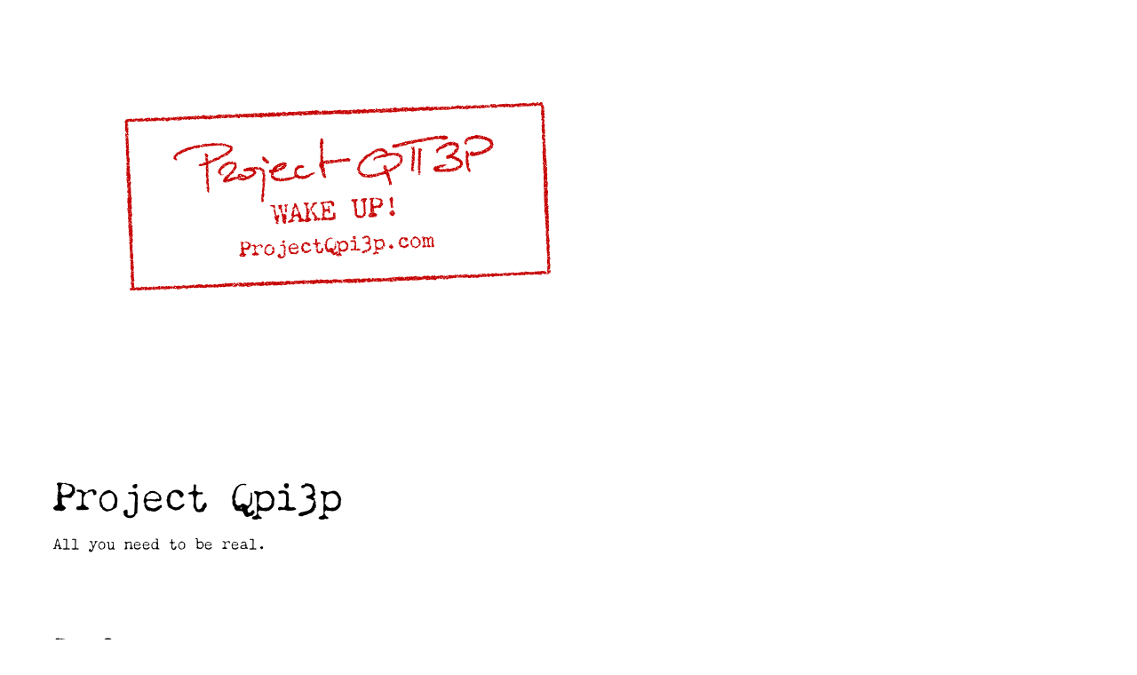

--- FILE ---
content_type: text/html; charset=UTF-8
request_url: https://projectqpi3p.com/
body_size: 14979
content:
<!DOCTYPE html>
<html lang="en-US" prefix="og: https://ogp.me/ns#">
<head>
	<meta charset="UTF-8">
	<meta name="viewport" content="width=device-width, initial-scale=1"><link rel="canonical" href="https://projectqpi3p.com/">
<meta name="description" content="Diversified, yet united, Project Qpi3p is satisfying various needs of various clients… Creative industry and other industries… kajajagergrossen@fastmail.com">
<meta property="og:title" content="Project Qpi3p - Project Qpi3p">
<meta property="og:type" content="website">
<meta property="og:description" content="Diversified, yet united, Project Qpi3p is satisfying various needs of various clients… Creative industry and other industries… kajajagergrossen@fastmail.com">
<meta property="og:url" content="https://projectqpi3p.com/">
<meta property="og:locale" content="en_US">
<meta property="og:site_name" content="Project Qpi3p">
<meta name="twitter:card" content="summary_large_image">

<!-- Search Engine Optimization by Rank Math - https://rankmath.com/ -->
<title>Project Qpi3p - Project Qpi3p</title>
<meta name="description" content="All you need to be real."/>
<meta name="robots" content="index, follow, max-snippet:-1, max-video-preview:-1, max-image-preview:large"/>
<link rel="canonical" href="https://projectqpi3p.com/" />
<meta property="og:locale" content="en_US" />
<meta property="og:type" content="website" />
<meta property="og:title" content="Project Qpi3p - Project Qpi3p" />
<meta property="og:description" content="All you need to be real." />
<meta property="og:url" content="https://projectqpi3p.com/" />
<meta property="og:site_name" content="qpi3part" />
<meta property="og:updated_time" content="2025-08-22T20:14:12+02:00" />
<meta property="article:published_time" content="2022-01-03T21:04:34+01:00" />
<meta property="article:modified_time" content="2025-08-22T20:14:12+02:00" />
<meta name="twitter:card" content="summary_large_image" />
<meta name="twitter:title" content="Project Qpi3p - Project Qpi3p" />
<meta name="twitter:description" content="All you need to be real." />
<meta name="twitter:label1" content="Written by" />
<meta name="twitter:data1" content="PGD" />
<meta name="twitter:label2" content="Time to read" />
<meta name="twitter:data2" content="1 minute" />
<script type="application/ld+json" class="rank-math-schema">{"@context":"https://schema.org","@graph":[{"@type":["Person","Organization"],"@id":"https://projectqpi3p.com/#person","name":"qpi3part"},{"@type":"WebSite","@id":"https://projectqpi3p.com/#website","url":"https://projectqpi3p.com","name":"qpi3part","publisher":{"@id":"https://projectqpi3p.com/#person"},"inLanguage":"en-US","potentialAction":{"@type":"SearchAction","target":"https://projectqpi3p.com/?s={search_term_string}","query-input":"required name=search_term_string"}},{"@type":"WebPage","@id":"https://projectqpi3p.com/#webpage","url":"https://projectqpi3p.com/","name":"Project Qpi3p - Project Qpi3p","datePublished":"2022-01-03T21:04:34+01:00","dateModified":"2025-08-22T20:14:12+02:00","about":{"@id":"https://projectqpi3p.com/#person"},"isPartOf":{"@id":"https://projectqpi3p.com/#website"},"inLanguage":"en-US"},{"@type":"Person","@id":"https://projectqpi3p.com/author/pgd/","name":"PGD","url":"https://projectqpi3p.com/author/pgd/","image":{"@type":"ImageObject","@id":"https://secure.gravatar.com/avatar/d187f3ba7376bd0d015835a897812110775bc77a94708fa3feb91efb7baa010d?s=96&amp;d=blank&amp;r=g","url":"https://secure.gravatar.com/avatar/d187f3ba7376bd0d015835a897812110775bc77a94708fa3feb91efb7baa010d?s=96&amp;d=blank&amp;r=g","caption":"PGD","inLanguage":"en-US"},"sameAs":["https://projectqpi3p.com"]},{"@type":"Article","headline":"Project Qpi3p - Project Qpi3p","datePublished":"2022-01-03T21:04:34+01:00","dateModified":"2025-08-22T20:14:12+02:00","author":{"@id":"https://projectqpi3p.com/author/pgd/","name":"PGD"},"publisher":{"@id":"https://projectqpi3p.com/#person"},"description":"All you need to be real.","name":"Project Qpi3p - Project Qpi3p","@id":"https://projectqpi3p.com/#richSnippet","isPartOf":{"@id":"https://projectqpi3p.com/#webpage"},"inLanguage":"en-US","mainEntityOfPage":{"@id":"https://projectqpi3p.com/#webpage"}}]}</script>
<!-- /Rank Math WordPress SEO plugin -->

<link rel="alternate" type="application/rss+xml" title="Project Qpi3p &raquo; Feed" href="https://projectqpi3p.com/feed/" />
<link rel="alternate" type="application/rss+xml" title="Project Qpi3p &raquo; Comments Feed" href="https://projectqpi3p.com/comments/feed/" />
<link rel="alternate" title="oEmbed (JSON)" type="application/json+oembed" href="https://projectqpi3p.com/wp-json/oembed/1.0/embed?url=https%3A%2F%2Fprojectqpi3p.com%2F" />
<link rel="alternate" title="oEmbed (XML)" type="text/xml+oembed" href="https://projectqpi3p.com/wp-json/oembed/1.0/embed?url=https%3A%2F%2Fprojectqpi3p.com%2F&#038;format=xml" />
<style id='wp-img-auto-sizes-contain-inline-css'>
img:is([sizes=auto i],[sizes^="auto," i]){contain-intrinsic-size:3000px 1500px}
/*# sourceURL=wp-img-auto-sizes-contain-inline-css */
</style>
<style id='wp-emoji-styles-inline-css'>

	img.wp-smiley, img.emoji {
		display: inline !important;
		border: none !important;
		box-shadow: none !important;
		height: 1em !important;
		width: 1em !important;
		margin: 0 0.07em !important;
		vertical-align: -0.1em !important;
		background: none !important;
		padding: 0 !important;
	}
/*# sourceURL=wp-emoji-styles-inline-css */
</style>
<style id='wp-block-library-inline-css'>
:root{--wp-block-synced-color:#7a00df;--wp-block-synced-color--rgb:122,0,223;--wp-bound-block-color:var(--wp-block-synced-color);--wp-editor-canvas-background:#ddd;--wp-admin-theme-color:#007cba;--wp-admin-theme-color--rgb:0,124,186;--wp-admin-theme-color-darker-10:#006ba1;--wp-admin-theme-color-darker-10--rgb:0,107,160.5;--wp-admin-theme-color-darker-20:#005a87;--wp-admin-theme-color-darker-20--rgb:0,90,135;--wp-admin-border-width-focus:2px}@media (min-resolution:192dpi){:root{--wp-admin-border-width-focus:1.5px}}.wp-element-button{cursor:pointer}:root .has-very-light-gray-background-color{background-color:#eee}:root .has-very-dark-gray-background-color{background-color:#313131}:root .has-very-light-gray-color{color:#eee}:root .has-very-dark-gray-color{color:#313131}:root .has-vivid-green-cyan-to-vivid-cyan-blue-gradient-background{background:linear-gradient(135deg,#00d084,#0693e3)}:root .has-purple-crush-gradient-background{background:linear-gradient(135deg,#34e2e4,#4721fb 50%,#ab1dfe)}:root .has-hazy-dawn-gradient-background{background:linear-gradient(135deg,#faaca8,#dad0ec)}:root .has-subdued-olive-gradient-background{background:linear-gradient(135deg,#fafae1,#67a671)}:root .has-atomic-cream-gradient-background{background:linear-gradient(135deg,#fdd79a,#004a59)}:root .has-nightshade-gradient-background{background:linear-gradient(135deg,#330968,#31cdcf)}:root .has-midnight-gradient-background{background:linear-gradient(135deg,#020381,#2874fc)}:root{--wp--preset--font-size--normal:16px;--wp--preset--font-size--huge:42px}.has-regular-font-size{font-size:1em}.has-larger-font-size{font-size:2.625em}.has-normal-font-size{font-size:var(--wp--preset--font-size--normal)}.has-huge-font-size{font-size:var(--wp--preset--font-size--huge)}.has-text-align-center{text-align:center}.has-text-align-left{text-align:left}.has-text-align-right{text-align:right}.has-fit-text{white-space:nowrap!important}#end-resizable-editor-section{display:none}.aligncenter{clear:both}.items-justified-left{justify-content:flex-start}.items-justified-center{justify-content:center}.items-justified-right{justify-content:flex-end}.items-justified-space-between{justify-content:space-between}.screen-reader-text{border:0;clip-path:inset(50%);height:1px;margin:-1px;overflow:hidden;padding:0;position:absolute;width:1px;word-wrap:normal!important}.screen-reader-text:focus{background-color:#ddd;clip-path:none;color:#444;display:block;font-size:1em;height:auto;left:5px;line-height:normal;padding:15px 23px 14px;text-decoration:none;top:5px;width:auto;z-index:100000}html :where(.has-border-color){border-style:solid}html :where([style*=border-top-color]){border-top-style:solid}html :where([style*=border-right-color]){border-right-style:solid}html :where([style*=border-bottom-color]){border-bottom-style:solid}html :where([style*=border-left-color]){border-left-style:solid}html :where([style*=border-width]){border-style:solid}html :where([style*=border-top-width]){border-top-style:solid}html :where([style*=border-right-width]){border-right-style:solid}html :where([style*=border-bottom-width]){border-bottom-style:solid}html :where([style*=border-left-width]){border-left-style:solid}html :where(img[class*=wp-image-]){height:auto;max-width:100%}:where(figure){margin:0 0 1em}html :where(.is-position-sticky){--wp-admin--admin-bar--position-offset:var(--wp-admin--admin-bar--height,0px)}@media screen and (max-width:600px){html :where(.is-position-sticky){--wp-admin--admin-bar--position-offset:0px}}

/*# sourceURL=wp-block-library-inline-css */
</style><style id='wp-block-audio-inline-css'>
.wp-block-audio{box-sizing:border-box}.wp-block-audio :where(figcaption){margin-bottom:1em;margin-top:.5em}.wp-block-audio audio{min-width:300px;width:100%}
/*# sourceURL=https://projectqpi3p.com/wp-includes/blocks/audio/style.min.css */
</style>
<style id='wp-block-paragraph-inline-css'>
.is-small-text{font-size:.875em}.is-regular-text{font-size:1em}.is-large-text{font-size:2.25em}.is-larger-text{font-size:3em}.has-drop-cap:not(:focus):first-letter{float:left;font-size:8.4em;font-style:normal;font-weight:100;line-height:.68;margin:.05em .1em 0 0;text-transform:uppercase}body.rtl .has-drop-cap:not(:focus):first-letter{float:none;margin-left:.1em}p.has-drop-cap.has-background{overflow:hidden}:root :where(p.has-background){padding:1.25em 2.375em}:where(p.has-text-color:not(.has-link-color)) a{color:inherit}p.has-text-align-left[style*="writing-mode:vertical-lr"],p.has-text-align-right[style*="writing-mode:vertical-rl"]{rotate:180deg}
/*# sourceURL=https://projectqpi3p.com/wp-includes/blocks/paragraph/style.min.css */
</style>
<style id='global-styles-inline-css'>
:root{--wp--preset--aspect-ratio--square: 1;--wp--preset--aspect-ratio--4-3: 4/3;--wp--preset--aspect-ratio--3-4: 3/4;--wp--preset--aspect-ratio--3-2: 3/2;--wp--preset--aspect-ratio--2-3: 2/3;--wp--preset--aspect-ratio--16-9: 16/9;--wp--preset--aspect-ratio--9-16: 9/16;--wp--preset--color--black: #000000;--wp--preset--color--cyan-bluish-gray: #abb8c3;--wp--preset--color--white: #ffffff;--wp--preset--color--pale-pink: #f78da7;--wp--preset--color--vivid-red: #cf2e2e;--wp--preset--color--luminous-vivid-orange: #ff6900;--wp--preset--color--luminous-vivid-amber: #fcb900;--wp--preset--color--light-green-cyan: #7bdcb5;--wp--preset--color--vivid-green-cyan: #00d084;--wp--preset--color--pale-cyan-blue: #8ed1fc;--wp--preset--color--vivid-cyan-blue: #0693e3;--wp--preset--color--vivid-purple: #9b51e0;--wp--preset--color--contrast: var(--contrast);--wp--preset--color--contrast-2: var(--contrast-2);--wp--preset--color--contrast-3: var(--contrast-3);--wp--preset--color--base: var(--base);--wp--preset--color--base-3: var(--base-3);--wp--preset--color--global-color-6: var(--global-color-6);--wp--preset--gradient--vivid-cyan-blue-to-vivid-purple: linear-gradient(135deg,rgb(6,147,227) 0%,rgb(155,81,224) 100%);--wp--preset--gradient--light-green-cyan-to-vivid-green-cyan: linear-gradient(135deg,rgb(122,220,180) 0%,rgb(0,208,130) 100%);--wp--preset--gradient--luminous-vivid-amber-to-luminous-vivid-orange: linear-gradient(135deg,rgb(252,185,0) 0%,rgb(255,105,0) 100%);--wp--preset--gradient--luminous-vivid-orange-to-vivid-red: linear-gradient(135deg,rgb(255,105,0) 0%,rgb(207,46,46) 100%);--wp--preset--gradient--very-light-gray-to-cyan-bluish-gray: linear-gradient(135deg,rgb(238,238,238) 0%,rgb(169,184,195) 100%);--wp--preset--gradient--cool-to-warm-spectrum: linear-gradient(135deg,rgb(74,234,220) 0%,rgb(151,120,209) 20%,rgb(207,42,186) 40%,rgb(238,44,130) 60%,rgb(251,105,98) 80%,rgb(254,248,76) 100%);--wp--preset--gradient--blush-light-purple: linear-gradient(135deg,rgb(255,206,236) 0%,rgb(152,150,240) 100%);--wp--preset--gradient--blush-bordeaux: linear-gradient(135deg,rgb(254,205,165) 0%,rgb(254,45,45) 50%,rgb(107,0,62) 100%);--wp--preset--gradient--luminous-dusk: linear-gradient(135deg,rgb(255,203,112) 0%,rgb(199,81,192) 50%,rgb(65,88,208) 100%);--wp--preset--gradient--pale-ocean: linear-gradient(135deg,rgb(255,245,203) 0%,rgb(182,227,212) 50%,rgb(51,167,181) 100%);--wp--preset--gradient--electric-grass: linear-gradient(135deg,rgb(202,248,128) 0%,rgb(113,206,126) 100%);--wp--preset--gradient--midnight: linear-gradient(135deg,rgb(2,3,129) 0%,rgb(40,116,252) 100%);--wp--preset--font-size--small: 13px;--wp--preset--font-size--medium: 20px;--wp--preset--font-size--large: 36px;--wp--preset--font-size--x-large: 42px;--wp--preset--spacing--20: 0.44rem;--wp--preset--spacing--30: 0.67rem;--wp--preset--spacing--40: 1rem;--wp--preset--spacing--50: 1.5rem;--wp--preset--spacing--60: 2.25rem;--wp--preset--spacing--70: 3.38rem;--wp--preset--spacing--80: 5.06rem;--wp--preset--shadow--natural: 6px 6px 9px rgba(0, 0, 0, 0.2);--wp--preset--shadow--deep: 12px 12px 50px rgba(0, 0, 0, 0.4);--wp--preset--shadow--sharp: 6px 6px 0px rgba(0, 0, 0, 0.2);--wp--preset--shadow--outlined: 6px 6px 0px -3px rgb(255, 255, 255), 6px 6px rgb(0, 0, 0);--wp--preset--shadow--crisp: 6px 6px 0px rgb(0, 0, 0);}:where(.is-layout-flex){gap: 0.5em;}:where(.is-layout-grid){gap: 0.5em;}body .is-layout-flex{display: flex;}.is-layout-flex{flex-wrap: wrap;align-items: center;}.is-layout-flex > :is(*, div){margin: 0;}body .is-layout-grid{display: grid;}.is-layout-grid > :is(*, div){margin: 0;}:where(.wp-block-columns.is-layout-flex){gap: 2em;}:where(.wp-block-columns.is-layout-grid){gap: 2em;}:where(.wp-block-post-template.is-layout-flex){gap: 1.25em;}:where(.wp-block-post-template.is-layout-grid){gap: 1.25em;}.has-black-color{color: var(--wp--preset--color--black) !important;}.has-cyan-bluish-gray-color{color: var(--wp--preset--color--cyan-bluish-gray) !important;}.has-white-color{color: var(--wp--preset--color--white) !important;}.has-pale-pink-color{color: var(--wp--preset--color--pale-pink) !important;}.has-vivid-red-color{color: var(--wp--preset--color--vivid-red) !important;}.has-luminous-vivid-orange-color{color: var(--wp--preset--color--luminous-vivid-orange) !important;}.has-luminous-vivid-amber-color{color: var(--wp--preset--color--luminous-vivid-amber) !important;}.has-light-green-cyan-color{color: var(--wp--preset--color--light-green-cyan) !important;}.has-vivid-green-cyan-color{color: var(--wp--preset--color--vivid-green-cyan) !important;}.has-pale-cyan-blue-color{color: var(--wp--preset--color--pale-cyan-blue) !important;}.has-vivid-cyan-blue-color{color: var(--wp--preset--color--vivid-cyan-blue) !important;}.has-vivid-purple-color{color: var(--wp--preset--color--vivid-purple) !important;}.has-black-background-color{background-color: var(--wp--preset--color--black) !important;}.has-cyan-bluish-gray-background-color{background-color: var(--wp--preset--color--cyan-bluish-gray) !important;}.has-white-background-color{background-color: var(--wp--preset--color--white) !important;}.has-pale-pink-background-color{background-color: var(--wp--preset--color--pale-pink) !important;}.has-vivid-red-background-color{background-color: var(--wp--preset--color--vivid-red) !important;}.has-luminous-vivid-orange-background-color{background-color: var(--wp--preset--color--luminous-vivid-orange) !important;}.has-luminous-vivid-amber-background-color{background-color: var(--wp--preset--color--luminous-vivid-amber) !important;}.has-light-green-cyan-background-color{background-color: var(--wp--preset--color--light-green-cyan) !important;}.has-vivid-green-cyan-background-color{background-color: var(--wp--preset--color--vivid-green-cyan) !important;}.has-pale-cyan-blue-background-color{background-color: var(--wp--preset--color--pale-cyan-blue) !important;}.has-vivid-cyan-blue-background-color{background-color: var(--wp--preset--color--vivid-cyan-blue) !important;}.has-vivid-purple-background-color{background-color: var(--wp--preset--color--vivid-purple) !important;}.has-black-border-color{border-color: var(--wp--preset--color--black) !important;}.has-cyan-bluish-gray-border-color{border-color: var(--wp--preset--color--cyan-bluish-gray) !important;}.has-white-border-color{border-color: var(--wp--preset--color--white) !important;}.has-pale-pink-border-color{border-color: var(--wp--preset--color--pale-pink) !important;}.has-vivid-red-border-color{border-color: var(--wp--preset--color--vivid-red) !important;}.has-luminous-vivid-orange-border-color{border-color: var(--wp--preset--color--luminous-vivid-orange) !important;}.has-luminous-vivid-amber-border-color{border-color: var(--wp--preset--color--luminous-vivid-amber) !important;}.has-light-green-cyan-border-color{border-color: var(--wp--preset--color--light-green-cyan) !important;}.has-vivid-green-cyan-border-color{border-color: var(--wp--preset--color--vivid-green-cyan) !important;}.has-pale-cyan-blue-border-color{border-color: var(--wp--preset--color--pale-cyan-blue) !important;}.has-vivid-cyan-blue-border-color{border-color: var(--wp--preset--color--vivid-cyan-blue) !important;}.has-vivid-purple-border-color{border-color: var(--wp--preset--color--vivid-purple) !important;}.has-vivid-cyan-blue-to-vivid-purple-gradient-background{background: var(--wp--preset--gradient--vivid-cyan-blue-to-vivid-purple) !important;}.has-light-green-cyan-to-vivid-green-cyan-gradient-background{background: var(--wp--preset--gradient--light-green-cyan-to-vivid-green-cyan) !important;}.has-luminous-vivid-amber-to-luminous-vivid-orange-gradient-background{background: var(--wp--preset--gradient--luminous-vivid-amber-to-luminous-vivid-orange) !important;}.has-luminous-vivid-orange-to-vivid-red-gradient-background{background: var(--wp--preset--gradient--luminous-vivid-orange-to-vivid-red) !important;}.has-very-light-gray-to-cyan-bluish-gray-gradient-background{background: var(--wp--preset--gradient--very-light-gray-to-cyan-bluish-gray) !important;}.has-cool-to-warm-spectrum-gradient-background{background: var(--wp--preset--gradient--cool-to-warm-spectrum) !important;}.has-blush-light-purple-gradient-background{background: var(--wp--preset--gradient--blush-light-purple) !important;}.has-blush-bordeaux-gradient-background{background: var(--wp--preset--gradient--blush-bordeaux) !important;}.has-luminous-dusk-gradient-background{background: var(--wp--preset--gradient--luminous-dusk) !important;}.has-pale-ocean-gradient-background{background: var(--wp--preset--gradient--pale-ocean) !important;}.has-electric-grass-gradient-background{background: var(--wp--preset--gradient--electric-grass) !important;}.has-midnight-gradient-background{background: var(--wp--preset--gradient--midnight) !important;}.has-small-font-size{font-size: var(--wp--preset--font-size--small) !important;}.has-medium-font-size{font-size: var(--wp--preset--font-size--medium) !important;}.has-large-font-size{font-size: var(--wp--preset--font-size--large) !important;}.has-x-large-font-size{font-size: var(--wp--preset--font-size--x-large) !important;}
/*# sourceURL=global-styles-inline-css */
</style>

<style id='classic-theme-styles-inline-css'>
/*! This file is auto-generated */
.wp-block-button__link{color:#fff;background-color:#32373c;border-radius:9999px;box-shadow:none;text-decoration:none;padding:calc(.667em + 2px) calc(1.333em + 2px);font-size:1.125em}.wp-block-file__button{background:#32373c;color:#fff;text-decoration:none}
/*# sourceURL=/wp-includes/css/classic-themes.min.css */
</style>
<link rel='stylesheet' id='bodhi-svgs-attachment-css' href='https://projectqpi3p.com/wp-content/plugins/svg-support/css/svgs-attachment.css' media='all' />
<link rel='stylesheet' id='generate-style-css' href='https://projectqpi3p.com/wp-content/themes/generatepress/assets/css/main.min.css?ver=3.6.1' media='all' />
<style id='generate-style-inline-css'>
#site-navigation,.navigation-clone, #mobile-header {display:none !important}
body{background-color:#ffffff;color:var(--contrast);}a{color:var(--contrast);}a:hover, a:focus, a:active{color:var(--global-color-6);}.wp-block-group__inner-container{max-width:1200px;margin-left:auto;margin-right:auto;}@media (max-width: 800px) and (min-width: 796px){.inside-header{display:flex;flex-direction:column;align-items:center;}.site-logo, .site-branding{margin-bottom:1.5em;}#site-navigation{margin:0 auto;}.header-widget{margin-top:1.5em;}}.site-header .header-image{width:20px;}:root{--contrast:#000000;--contrast-2:#5c5c65;--contrast-3:#5c585d;--base:#c5c8d1;--base-3:#c60000;--global-color-6:#c60000;}:root .has-contrast-color{color:var(--contrast);}:root .has-contrast-background-color{background-color:var(--contrast);}:root .has-contrast-2-color{color:var(--contrast-2);}:root .has-contrast-2-background-color{background-color:var(--contrast-2);}:root .has-contrast-3-color{color:var(--contrast-3);}:root .has-contrast-3-background-color{background-color:var(--contrast-3);}:root .has-base-color{color:var(--base);}:root .has-base-background-color{background-color:var(--base);}:root .has-base-3-color{color:var(--base-3);}:root .has-base-3-background-color{background-color:var(--base-3);}:root .has-global-color-6-color{color:var(--global-color-6);}:root .has-global-color-6-background-color{background-color:var(--global-color-6);}body, button, input, select, textarea{font-family:chandler-42-regular;font-size:1rem;}body{line-height:1.6;}.site-info{font-family:inherit;font-size:0.5rem;line-height:1.1em;}@media (max-width:768px){.site-info{font-size:40px;}}h2{font-family:inherit;font-weight:normal;font-size:2rem;margin-bottom:30px;}@media (max-width:768px){h2{font-size:30px;}}h3{font-family:inherit;font-size:28px;line-height:1.3em;margin-bottom:30px;}@media (max-width:768px){h3{font-size:24px;}}h4{font-family:inherit;font-weight:600;line-height:1.4em;}.main-navigation a, .main-navigation .menu-toggle, .main-navigation .menu-bar-items{font-family:inherit;font-weight:600;font-size:15px;}.main-navigation .main-nav ul ul li a{font-family:inherit;font-weight:600;font-size:16px;}.main-navigation .menu-toggle{font-family:inherit;font-size:24px;}@media (max-width: 1024px){.main-navigation .menu-toggle{font-size:24px;}}@media (max-width:768px){.main-navigation .menu-toggle{font-size:24px;}}div.gb-headline{font-family:inherit;font-weight:600;text-transform:uppercase;font-size:16px;letter-spacing:0.1em;}button:not(.menu-toggle),html input[type="button"],input[type="reset"],input[type="submit"],.button,.wp-block-button .wp-block-button__link{font-family:inherit;font-weight:600;text-transform:uppercase;font-size:16px;letter-spacing:0.1em;}.top-bar{background-color:#ffffff;color:var(--contrast);}.top-bar a{color:var(--contrast);}.top-bar a:hover{color:var(--base-3);}.site-header{background-color:#ffffff;color:var(--contrast);}.site-header a{color:var(--contrast);}.site-header a:hover{color:var(--base-3);}.main-title a,.main-title a:hover{color:var(--contrast);}.site-description{color:var(--contrast);}.main-navigation .main-nav ul li a, .main-navigation .menu-toggle, .main-navigation .menu-bar-items{color:var(--contrast);}.main-navigation .main-nav ul li:not([class*="current-menu-"]):hover > a, .main-navigation .main-nav ul li:not([class*="current-menu-"]):focus > a, .main-navigation .main-nav ul li.sfHover:not([class*="current-menu-"]) > a, .main-navigation .menu-bar-item:hover > a, .main-navigation .menu-bar-item.sfHover > a{color:var(--base-3);}button.menu-toggle:hover,button.menu-toggle:focus{color:var(--contrast);}.main-navigation .main-nav ul li[class*="current-menu-"] > a{color:var(--base-3);}.navigation-search input[type="search"],.navigation-search input[type="search"]:active, .navigation-search input[type="search"]:focus, .main-navigation .main-nav ul li.search-item.active > a, .main-navigation .menu-bar-items .search-item.active > a{color:var(--base-3);}.main-navigation ul ul{background-color:var(--contrast);}.main-navigation .main-nav ul ul li a{color:var(--base-3);}.main-navigation .main-nav ul ul li:not([class*="current-menu-"]):hover > a,.main-navigation .main-nav ul ul li:not([class*="current-menu-"]):focus > a, .main-navigation .main-nav ul ul li.sfHover:not([class*="current-menu-"]) > a{color:rgba(204,23,232,0.8);background-color:var(--contrast);}.main-navigation .main-nav ul ul li[class*="current-menu-"] > a{color:var(--base-3);background-color:var(--contrast);}.separate-containers .inside-article, .separate-containers .comments-area, .separate-containers .page-header, .one-container .container, .separate-containers .paging-navigation, .inside-page-header{color:var(--contrast);}.inside-article a,.paging-navigation a,.comments-area a,.page-header a{color:var(--contrast);}.inside-article a:hover,.paging-navigation a:hover,.comments-area a:hover,.page-header a:hover{color:var(--global-color-6);}.entry-header h1,.page-header h1{color:var(--contrast);}.entry-title a{color:var(--base-3);}.entry-meta{color:var(--base);}.entry-meta a{color:var(--base-3);}.sidebar .widget{background-color:var(--base-3);}.footer-widgets{background-color:var(--base-3);}.site-info{color:var(--contrast);}.site-info a{color:var(--contrast);}.site-info a:hover{color:var(--global-color-6);}.footer-bar .widget_nav_menu .current-menu-item a{color:var(--global-color-6);}input[type="text"],input[type="email"],input[type="url"],input[type="password"],input[type="search"],input[type="tel"],input[type="number"],textarea,select{color:var(--contrast);background-color:var(--base-2);border-color:var(--base);}input[type="text"]:focus,input[type="email"]:focus,input[type="url"]:focus,input[type="password"]:focus,input[type="search"]:focus,input[type="tel"]:focus,input[type="number"]:focus,textarea:focus,select:focus{color:var(--contrast);background-color:var(--base-2);border-color:var(--contrast-3);}button,html input[type="button"],input[type="reset"],input[type="submit"],a.button,a.wp-block-button__link:not(.has-background){color:var(--base-3);background-color:var(--contrast);}button:hover,html input[type="button"]:hover,input[type="reset"]:hover,input[type="submit"]:hover,a.button:hover,button:focus,html input[type="button"]:focus,input[type="reset"]:focus,input[type="submit"]:focus,a.button:focus,a.wp-block-button__link:not(.has-background):active,a.wp-block-button__link:not(.has-background):focus,a.wp-block-button__link:not(.has-background):hover{background-color:var(--contrast);}a.generate-back-to-top{background-color:var(--contrast-3);color:#ffffff;}a.generate-back-to-top:hover,a.generate-back-to-top:focus{background-color:var(--base);color:#ffffff;}:root{--gp-search-modal-bg-color:var(--base-3);--gp-search-modal-text-color:var(--contrast);--gp-search-modal-overlay-bg-color:rgba(0,0,0,0.2);}@media (max-width: 795px){.main-navigation .menu-bar-item:hover > a, .main-navigation .menu-bar-item.sfHover > a{background:none;color:var(--contrast);}}.inside-header{padding:20px 30px 20px 30px;}.nav-below-header .main-navigation .inside-navigation.grid-container, .nav-above-header .main-navigation .inside-navigation.grid-container{padding:0px;}.separate-containers .inside-article, .separate-containers .comments-area, .separate-containers .page-header, .separate-containers .paging-navigation, .one-container .site-content, .inside-page-header{padding:80px 20px 80px 20px;}.site-main .wp-block-group__inner-container{padding:80px 20px 80px 20px;}.separate-containers .paging-navigation{padding-top:20px;padding-bottom:20px;}.entry-content .alignwide, body:not(.no-sidebar) .entry-content .alignfull{margin-left:-20px;width:calc(100% + 40px);max-width:calc(100% + 40px);}.one-container.right-sidebar .site-main,.one-container.both-right .site-main{margin-right:20px;}.one-container.left-sidebar .site-main,.one-container.both-left .site-main{margin-left:20px;}.one-container.both-sidebars .site-main{margin:0px 20px 0px 20px;}.sidebar .widget, .page-header, .widget-area .main-navigation, .site-main > *{margin-bottom:30px;}.separate-containers .site-main{margin:30px;}.both-right .inside-left-sidebar,.both-left .inside-left-sidebar{margin-right:15px;}.both-right .inside-right-sidebar,.both-left .inside-right-sidebar{margin-left:15px;}.one-container.archive .post:not(:last-child):not(.is-loop-template-item), .one-container.blog .post:not(:last-child):not(.is-loop-template-item){padding-bottom:80px;}.separate-containers .featured-image{margin-top:30px;}.separate-containers .inside-right-sidebar, .separate-containers .inside-left-sidebar{margin-top:30px;margin-bottom:30px;}.main-navigation .main-nav ul li a,.menu-toggle,.main-navigation .menu-bar-item > a{padding-left:30px;padding-right:30px;line-height:40px;}.main-navigation .main-nav ul ul li a{padding:10px 30px 10px 30px;}.navigation-search input[type="search"]{height:40px;}.rtl .menu-item-has-children .dropdown-menu-toggle{padding-left:30px;}.menu-item-has-children .dropdown-menu-toggle{padding-right:30px;}.rtl .main-navigation .main-nav ul li.menu-item-has-children > a{padding-right:30px;}.widget-area .widget{padding:30px;}.footer-widgets-container{padding:49px;}@media (max-width:768px){.separate-containers .inside-article, .separate-containers .comments-area, .separate-containers .page-header, .separate-containers .paging-navigation, .one-container .site-content, .inside-page-header{padding:60px 30px 30px 30px;}.site-main .wp-block-group__inner-container{padding:60px 30px 30px 30px;}.inside-top-bar{padding-right:30px;padding-left:30px;}.inside-header{padding-top:30px;padding-right:30px;padding-bottom:30px;padding-left:30px;}.widget-area .widget{padding-top:30px;padding-right:30px;padding-bottom:30px;padding-left:30px;}.footer-widgets-container{padding-top:30px;padding-right:30px;padding-bottom:30px;padding-left:30px;}.inside-site-info{padding-right:30px;padding-left:30px;}.entry-content .alignwide, body:not(.no-sidebar) .entry-content .alignfull{margin-left:-30px;width:calc(100% + 60px);max-width:calc(100% + 60px);}.one-container .site-main .paging-navigation{margin-bottom:30px;}}/* End cached CSS */.is-right-sidebar{width:30%;}.is-left-sidebar{width:30%;}.site-content .content-area{width:100%;}@media (max-width: 795px){.main-navigation .menu-toggle,.sidebar-nav-mobile:not(#sticky-placeholder){display:block;}.main-navigation ul,.gen-sidebar-nav,.main-navigation:not(.slideout-navigation):not(.toggled) .main-nav > ul,.has-inline-mobile-toggle #site-navigation .inside-navigation > *:not(.navigation-search):not(.main-nav){display:none;}.nav-align-right .inside-navigation,.nav-align-center .inside-navigation{justify-content:space-between;}}
.dynamic-author-image-rounded{border-radius:100%;}.dynamic-featured-image, .dynamic-author-image{vertical-align:middle;}.one-container.blog .dynamic-content-template:not(:last-child), .one-container.archive .dynamic-content-template:not(:last-child){padding-bottom:0px;}.dynamic-entry-excerpt > p:last-child{margin-bottom:0px;}
.post-image:not(:first-child), .page-content:not(:first-child), .entry-content:not(:first-child), .entry-summary:not(:first-child), footer.entry-meta{margin-top:1.4em;}.post-image-above-header .inside-article div.featured-image, .post-image-above-header .inside-article div.post-image{margin-bottom:1.4em;}.main-navigation.slideout-navigation .main-nav > ul > li > a{line-height:60px;}
/*# sourceURL=generate-style-inline-css */
</style>
<link rel='stylesheet' id='generateblocks-css' href='https://projectqpi3p.com/wp-content/uploads/generateblocks/style-2977.css?ver=1765360445' media='all' />
<link rel='stylesheet' id='generate-offside-css' href='https://projectqpi3p.com/wp-content/plugins/gp-premium/menu-plus/functions/css/offside.min.css?ver=2.5.1' media='all' />
<style id='generate-offside-inline-css'>
:root{--gp-slideout-width:265px;}.slideout-navigation.main-navigation{background-color:var(--contrast);}.slideout-navigation.main-navigation .main-nav ul li a{color:var(--contrast);}.slideout-navigation.main-navigation ul ul{background-color:var(--contrast);}.slideout-navigation.main-navigation .main-nav ul ul li a{color:var(--base-3);}.slideout-navigation.main-navigation .main-nav ul li:not([class*="current-menu-"]):hover > a, .slideout-navigation.main-navigation .main-nav ul li:not([class*="current-menu-"]):focus > a, .slideout-navigation.main-navigation .main-nav ul li.sfHover:not([class*="current-menu-"]) > a{color:var(--base-3);background-color:var(--contrast);}.slideout-navigation.main-navigation .main-nav ul ul li:not([class*="current-menu-"]):hover > a, .slideout-navigation.main-navigation .main-nav ul ul li:not([class*="current-menu-"]):focus > a, .slideout-navigation.main-navigation .main-nav ul ul li.sfHover:not([class*="current-menu-"]) > a{color:var(--global-color-6);background-color:var(--contrast);}.slideout-navigation.main-navigation .main-nav ul li[class*="current-menu-"] > a{color:var(--base-3);background-color:var(--contrast);}.slideout-navigation.main-navigation .main-nav ul ul li[class*="current-menu-"] > a{color:var(--base-3);background-color:var(--contrast);}.slideout-navigation, .slideout-navigation a{color:var(--contrast);}.slideout-navigation button.slideout-exit{color:var(--contrast);padding-left:30px;padding-right:30px;}.slide-opened nav.toggled .menu-toggle:before{display:none;}@media (max-width: 795px){.menu-bar-item.slideout-toggle{display:none;}}
.slideout-navigation.main-navigation .main-nav ul li a{font-family:inherit;font-weight:600;font-size:18px;}@media (max-width: 1024px){.slideout-navigation.main-navigation .main-nav ul li a{font-size:18px;}}@media (max-width:768px){.slideout-navigation.main-navigation .main-nav ul li a{font-size:18px;}}
/*# sourceURL=generate-offside-inline-css */
</style>
<link rel="https://api.w.org/" href="https://projectqpi3p.com/wp-json/" /><link rel="alternate" title="JSON" type="application/json" href="https://projectqpi3p.com/wp-json/wp/v2/pages/2977" /><link rel="EditURI" type="application/rsd+xml" title="RSD" href="https://projectqpi3p.com/xmlrpc.php?rsd" />
<meta name="generator" content="WordPress 6.9" />
<link rel='shortlink' href='https://projectqpi3p.com/' />
<link rel="apple-touch-icon" sizes="180x180" href="/wp-content/uploads/fbrfg/apple-touch-icon.png">
<link rel="icon" type="image/png" sizes="32x32" href="/wp-content/uploads/fbrfg/favicon-32x32.png">
<link rel="icon" type="image/png" sizes="16x16" href="/wp-content/uploads/fbrfg/favicon-16x16.png">
<link rel="manifest" href="/wp-content/uploads/fbrfg/site.webmanifest">
<link rel="mask-icon" href="/wp-content/uploads/fbrfg/safari-pinned-tab.svg" color="#5bbad5">
<link rel="shortcut icon" href="/wp-content/uploads/fbrfg/favicon.ico">
<meta name="msapplication-TileColor" content="#da532c">
<meta name="msapplication-config" content="/wp-content/uploads/fbrfg/browserconfig.xml">
<meta name="theme-color" content="#ffffff"><link rel="stylesheet" href="https://use.typekit.net/htk2qpr.css"><div class="gb-container gb-container-bbae1533">
<div class="gb-container gb-container-eb536fad">

<figure class="gb-block-image gb-block-image-e082f4b9"><img decoding="async" class="gb-image gb-image-e082f4b9" src="https://projectqpi3p.com/wp-content/uploads/2024/05/projectqpi3p-logostamp.svg" alt="Projectqpi3p Logostamp" title="projectqpi3p-logostamp"/></figure>

</div>
</div></head>

<body class="home wp-singular page-template-default page page-id-2977 wp-embed-responsive wp-theme-generatepress post-image-aligned-center slideout-enabled slideout-mobile sticky-menu-fade no-sidebar nav-below-header separate-containers header-aligned-left dropdown-hover contained-content full-width-content" itemtype="https://schema.org/WebPage" itemscope>
	<a class="screen-reader-text skip-link" href="#content" title="Skip to content">Skip to content</a>		<header class="site-header" id="masthead" aria-label="Site"  itemtype="https://schema.org/WPHeader" itemscope>
			<div class="inside-header grid-container">
							</div>
		</header>
		
	<div class="site grid-container container hfeed" id="page">
				<div class="site-content" id="content">
			
	<div class="content-area" id="primary">
		<main class="site-main" id="main">
			
<article id="post-2977" class="post-2977 page type-page status-publish" itemtype="https://schema.org/CreativeWork" itemscope>
	<div class="inside-article">
		
		<div class="entry-content" itemprop="text">
			<div class="gb-container gb-container-d7de0dd4">
<div class="gb-container gb-container-8b0b9757">
<div class="gb-container gb-container-b8060b87">

<h1 class="gb-headline gb-headline-922c20a7 gb-headline-text">Project Qpi3p</h1>



<p class="gb-headline gb-headline-ce32a9ea gb-headline-text">All you need to be real.</p>


<div class="gb-container gb-container-9b52ccab">

<h3 class="gb-headline gb-headline-67366b07 gb-headline-text">Preface</h3>

</div>


<p class="gb-headline gb-headline-8c2175df gb-headline-text">Do You like to be a marionette?</p>



<p class="gb-headline gb-headline-17f0d896 gb-headline-text">Neither do I.</p>



<p class="gb-headline gb-headline-9c368d42 gb-headline-text">To get the answers, never stop asking questions…</p>



<p class="gb-headline gb-headline-de840904 gb-headline-text">Project Qpi3p – new stuff for new future…</p>



<p class="gb-headline gb-headline-b6a9bc20 gb-headline-text">Wake up!!!</p>


<div class="gb-container gb-container-6be3b57e">

<h3 class="gb-headline gb-headline-b2fc425c gb-headline-text">Your Life – Your Choice</h3>

</div>


<p class="gb-headline gb-headline-dd1767eb gb-headline-text">The strongest power is the knowledge.</p>



<p>The essence of knowledge is to always find the real information.</p>



<p>Asking correct questions gives all the answers.</p>



<p>Being aware is the treasure we have.</p>



<p>Total awareness is the main source for the perfect projection of life.</p>



<p>All You need to do is to realize that your life is Your choice.</p>



<p>You may do so by learning what your feeling tells you…</p>



<p>To discover more, visit Project Qpi3p’s websites, which addresses You can find below.</p>


<div class="gb-container gb-container-df2023dd">

<h3 class="gb-headline gb-headline-57b35b26 gb-headline-text">Qpi3p Pronunciation</h3>

</div>


<p class="gb-headline gb-headline-f295d36c gb-headline-text">To learn the pronunciation of the name Qpi3p listen to the audio.</p>


<div class="gb-container gb-container-9b98cc5c">

<figure class="wp-block-audio"><audio controls src="https://projectqpi3p.com/wp-content/uploads/2024/06/qpi3p.wav"></audio></figure>

</div>

<div class="gb-container gb-container-6b56825e">

<h3 class="gb-headline gb-headline-1744c727 gb-headline-text">Misson</h3>

</div>


<p class="gb-headline gb-headline-b438a897 gb-headline-text">Project Qpi3p mission is to bring the awareness to all those who want to wake up and be real.</p>



<p>Various industries for various demands…</p>



<p>Covering many aspects of life, Project Qpi3p is inducing freedom of perception through various quality products and services for the purpose of bringing genuine joy.</p>


<div class="gb-container gb-container-fd1509f7">

<h3 class="gb-headline gb-headline-13e8cf5a gb-headline-text">Project Qpi3p Strategy</h3>

</div>


<p class="gb-headline gb-headline-7d170e52 gb-headline-text">ENDS</p>



<p>Make the World better and the people happier.<br>Induce freedom of perception. Unlock the genuine joy. Stabilize the good mood.</p>



<p class="gb-headline gb-headline-ee013356 gb-headline-text">WAYS</p>



<p>Word – image – tone.<br>Writing, designing, creating, combining…<br>Creative industry, personal development, various quality products and more…</p>



<p class="gb-headline gb-headline-cc187b4b gb-headline-text">MEANS</p>



<p>Basic means: knowledge, truth, quality<br>Fine means: art, style<br>Extra means: energy, motivation, inspiration, joy</p>



<p class="gb-headline gb-headline-5b645cf6 gb-headline-text">RISK</p>



<p>To create a perfect world.</p>


<div class="gb-container gb-container-0004b419">

<h3 class="gb-headline gb-headline-7095448f gb-headline-text">Project Qpi3p Message</h3>

</div>


<p class="gb-headline gb-headline-a6395c42 gb-headline-text">Wake up and become a master of Your life!</p>


<div class="gb-container gb-container-766b2e6f">

<h3 class="gb-headline gb-headline-38d86537 gb-headline-text">Running Projects</h3>

</div>


<p class="gb-headline gb-headline-2bd2eacf gb-headline-text"><a href="https://qpi3p.com" target="_blank" rel="noreferrer noopener">qpi3p.com</a></p>



<p><a href="https://qpi3pArt.com" target="_blank" rel="noreferrer noopener">qpi3pArt.com</a></p>



<p><a href="https://qpi3pDomains.com" target="_blank" rel="noreferrer noopener">qpi3pDomains.com</a></p>



<p><a href="https://qpi3pTrilogy.com" target="_blank" rel="noreferrer noopener">qpi3pTrilogy.com</a></p>



<p><a href="https://qpi3plogy.com" target="_blank" rel="noreferrer noopener">qpi3plogy.com</a></p>


<div class="gb-container gb-container-8ec2da09">

<h3 class="gb-headline gb-headline-0434dc95 gb-headline-text">Upcoming Projects</h3>

</div>


<p class="gb-headline gb-headline-dc3f2d79 gb-headline-text"><a href="https://resolvemytrauma.com" target="_blank" rel="noopener">resolvemytrauma.com</a></p>



<p class="gb-headline gb-headline-5e83b3cb gb-headline-text"><a href="https://peoase.com" target="_blank" rel="noreferrer noopener">peoase.com</a></p>



<p class="gb-headline gb-headline-4560df0f gb-headline-text"><a href="https://qpi3pideas.com" target="_blank" rel="noreferrer noopener">qpi3pideas.com</a></p>



<p><a href="https://qpi3pFashion.com" target="_blank" rel="noreferrer noopener">qpi3pFashion.com</a></p>



<p><a href="https://qpi3pMusic.com" target="_blank" rel="noreferrer noopener">qpi3pMusic.com</a></p>



<p><a href="https://qpi3pMovies.com" target="_blank" rel="noreferrer noopener">qpi3pMovies.com</a></p>



<p><a href="https://qpi3pFood.com" target="_blank" rel="noreferrer noopener">qpi3pFood.com</a></p>



<p><a href="https://qpi3pSorcery.com" target="_blank" rel="noreferrer noopener">qpi3pSorcery.com</a></p>



<p><a href="https://qpi3pNumbers.com" target="_blank" rel="noreferrer noopener">qpi3pNumbers.com</a></p>



<p><a href="//qpi3pSolutions.com" target="_blank" rel="noreferrer noopener">qpi3pSolutions.com</a></p>



<p><a href="https://qpi3pRejuvenation.com" target="_blank" rel="noreferrer noopener">qpi3pRejuvenation.com</a></p>


<div class="gb-container gb-container-b39e2727">

<h3 class="gb-headline gb-headline-4feb38a2 gb-headline-text">Conclusion</h3>

</div>


<p class="gb-headline gb-headline-020c9f85 gb-headline-text">One must know when to persist or not.</p>



<p class="gb-headline gb-headline-1b9a5f3c gb-headline-text">One must always insist on one’s own heart.</p>



<p class="gb-headline gb-headline-7e531f21 gb-headline-text">…immerse in Project Qpi3p…</p>



<p class="gb-headline gb-headline-3181608c gb-headline-text">Wake up! and get Your Freedom of Perception now!</p>


<div class="gb-container gb-container-aa5184f8">

<h3 class="gb-headline gb-headline-22632fc7 gb-headline-text">Contact: <a href="https://kajajagergrossen.com" target="_blank" rel="noopener">Kaja Jager Grossen (KJG)</a></h3>

</div>


<p class="gb-headline gb-headline-24ff6955 gb-headline-text"><a href="mailto:kajajagergrossen@fastmail.com"><a title="" href="mailto:kajajagergrossen@fastmail.com">kajajagergrossen@fastmail.com</a></a></p>


<div class="gb-container gb-container-f07db7cc">

<h3 class="gb-headline gb-headline-839a85b0 gb-headline-text">Useful Links</h3>

</div>


<p class="gb-headline gb-headline-e0037263 gb-headline-text"><a href="https://www.dynadot.com/?h8r6Zz7E81848R" target="_blank" rel="noopener">Dynadot.com</a></p>



<p class="gb-headline gb-headline-e9d73e45 gb-headline-text"><a href="https://www.vultr.com/?ref=9730951" target="_blank" rel="noopener">Vultr.com</a></p>



<p class="gb-headline gb-headline-869b881a gb-headline-text"><a href="https://join.fastmail.com/8b14c1ae" target="_blank" rel="noopener">Fastmail.com</a></p>



<p class="gb-headline gb-headline-ab9a820e gb-headline-text"><a href="https://daehler.com" target="_blank" rel="noopener">Daehler.com</a></p>



<p class="gb-headline gb-headline-e37c1884 gb-headline-text"><a href="https://www.dahlerusa.com/" target="_blank" rel="noopener">DahlerUSA.com</a></p>

</div>
</div>
</div>		</div>

			</div>
</article>
		</main>
	</div>

	
	</div>
</div>


<div class="site-footer">
	<div class="gb-container gb-container-daec0933">
<div class="gb-container gb-container-2b149d15">
<div class="gb-container gb-container-af8747f1">
<div class="gb-container gb-container-3c6d9481">

<figure class="gb-block-image gb-block-image-df716f18"><a href="https://projectqpi3p.com"><img decoding="async" class="gb-image gb-image-df716f18" src="https://projectqpi3p.com/wp-content/uploads/2024/05/projectqpi3p-logostamp.svg" alt="Projectqpi3p Logostamp" title="projectqpi3p-logostamp"/></a></figure>

</div>

<div class="gb-container gb-container-9a546378">

<p class="gb-headline gb-headline-01233157 gb-headline-text"><a href="https://projectqpi3p.com/privacy-policy/">Privacy Policy</a><br><a href="https://projectqpi3p.com/terms-of-service/">Terms of Service</a><br>© 2026 ProjectQpi3p.com<br><a href="mailto:kajajagergrossen@fastmail.com" title="">kajajagergrossen@fastmail.com</a></p>

</div>

<div class="gb-container gb-container-2f395a87">

<p class="gb-headline gb-headline-99857365 gb-headline-text"><a href="https://qpi3p.com" target="_blank" rel="noreferrer noopener">Be original – Be Real!</a></p>



<p class="gb-headline gb-headline-fbd776c9 gb-headline-text"><a href="https://kajajagergrossen.com" target="_blank" rel="noreferrer noopener">KajaJagerGrossen.com</a></p>

</div>

<div class="gb-container gb-container-3fecd42e">

<p class="gb-headline gb-headline-5ab5fc00 gb-headline-text"><a href="https://qpi3p.com" target="_blank" rel="noreferrer noopener">Qpi3p.com</a><br><a href="https://qpi3part.com" target="_blank" rel="noreferrer noopener">Qpi3pArt.com</a><br><a href="https://qpi3pDomains.com" target="_blank" rel="noreferrer noopener">Qpi3pDomains.com</a><br><a href="https://qpi3pTrilogy.com" target="_blank" rel="noreferrer noopener">Qpi3pTrilogy.com</a><br></p>

</div>
</div>

<div class="gb-container gb-container-fd9ee13e">
<div class="gb-container gb-container-f62ced78">

<p class="gb-headline gb-headline-f4b3b594 gb-headline-text">© 2026 ProjectQpi3p.com - All Rights Reserved</p>

</div>

<div class="gb-container gb-container-5a88165b">

<p class="gb-headline gb-headline-297f5cea gb-headline-text">Site by <a href="https://venividivisual.com" title="">VeniVidiVisual.com</a></p>

</div>

<div class="gb-container gb-container-0a1255fb">

<p class="gb-headline gb-headline-ac4c8c7a gb-headline-text"><strong><a href="https://www.dynadot.com/?h8r6Zz7E81848R" title="">Dynadot.com</a></strong></p>

</div>

<div class="gb-container gb-container-1295180d">

<p class="gb-headline gb-headline-f5aa76a3 gb-headline-text"><strong><a href="https://www.vultr.com/?ref=9730951" title="">Vultr.com</a></strong></p>

</div>

<div class="gb-container gb-container-33db151e">

<p class="gb-headline gb-headline-3c7c2612 gb-headline-text"><strong><a href="https://join.fastmail.com/8b14c1ae" title="">Fastmail.com</a></strong></p>

</div>
</div>
</div>
</div></div>

		<nav id="generate-slideout-menu" class="main-navigation slideout-navigation do-overlay" itemtype="https://schema.org/SiteNavigationElement" itemscope>
			<div class="inside-navigation grid-container grid-parent">
				<button class="slideout-exit has-svg-icon"><span class="gp-icon pro-close">
				<svg viewBox="0 0 512 512" aria-hidden="true" role="img" version="1.1" xmlns="http://www.w3.org/2000/svg" xmlns:xlink="http://www.w3.org/1999/xlink" width="1em" height="1em">
					<path d="M71.029 71.029c9.373-9.372 24.569-9.372 33.942 0L256 222.059l151.029-151.03c9.373-9.372 24.569-9.372 33.942 0 9.372 9.373 9.372 24.569 0 33.942L289.941 256l151.03 151.029c9.372 9.373 9.372 24.569 0 33.942-9.373 9.372-24.569 9.372-33.942 0L256 289.941l-151.029 151.03c-9.373 9.372-24.569 9.372-33.942 0-9.372-9.373-9.372-24.569 0-33.942L222.059 256 71.029 104.971c-9.372-9.373-9.372-24.569 0-33.942z" />
				</svg>
			</span> <span class="screen-reader-text">Close</span></button>			</div><!-- .inside-navigation -->
		</nav><!-- #site-navigation -->

		<script type="speculationrules">
{"prefetch":[{"source":"document","where":{"and":[{"href_matches":"/*"},{"not":{"href_matches":["/wp-*.php","/wp-admin/*","/wp-content/uploads/*","/wp-content/*","/wp-content/plugins/*","/wp-content/themes/generatepress/*","/*\\?(.+)"]}},{"not":{"selector_matches":"a[rel~=\"nofollow\"]"}},{"not":{"selector_matches":".no-prefetch, .no-prefetch a"}}]},"eagerness":"conservative"}]}
</script>
<script id="generate-a11y">
!function(){"use strict";if("querySelector"in document&&"addEventListener"in window){var e=document.body;e.addEventListener("pointerdown",(function(){e.classList.add("using-mouse")}),{passive:!0}),e.addEventListener("keydown",(function(){e.classList.remove("using-mouse")}),{passive:!0})}}();
</script>
<script type="application/ld+json" id="slim-seo-schema">{"@context":"https://schema.org","@graph":[{"@type":"WebSite","@id":"https://projectqpi3p.com/#website","url":"https://projectqpi3p.com/","name":"Project Qpi3p","description":"This website is an entree to other websites offering various quality products and services in creative industry, personal development, and other industries…","inLanguage":"en-US","potentialAction":{"@id":"https://projectqpi3p.com/#searchaction"},"publisher":{"@id":"https://projectqpi3p.com/#organization"}},{"@type":"SearchAction","@id":"https://projectqpi3p.com/#searchaction","target":"https://projectqpi3p.com/?s={search_term_string}","query-input":"required name=search_term_string"},{"@type":"WebPage","@id":"https://projectqpi3p.com/#webpage","url":"https://projectqpi3p.com/","inLanguage":"en-US","name":"Project Qpi3p - Project Qpi3p","description":"Diversified, yet united, Project Qpi3p is satisfying various needs of various clients… Creative industry and other industries… kajajagergrossen@fastmail.com","datePublished":"2022-01-03T22:04:34+01:00","dateModified":"2025-08-22T20:14:12+02:00","isPartOf":{"@id":"https://projectqpi3p.com/#website"},"potentialAction":{"@id":"https://projectqpi3p.com/#readaction"},"about":{"@id":"https://projectqpi3p.com/#organization"}},{"@type":"ReadAction","@id":"https://projectqpi3p.com/#readaction","target":"https://projectqpi3p.com/"},{"@type":"Organization","@id":"https://projectqpi3p.com/#organization","url":"https://projectqpi3p.com/","name":"Project Qpi3p"}]}</script><script id="generate-offside-js-extra">
var offSide = {"side":"left"};
//# sourceURL=generate-offside-js-extra
</script>
<script src="https://projectqpi3p.com/wp-content/plugins/gp-premium/menu-plus/functions/js/offside.min.js?ver=2.5.1" id="generate-offside-js"></script>
<script id="generate-smooth-scroll-js-extra">
var gpSmoothScroll = {"elements":[".smooth-scroll","li.smooth-scroll a"],"duration":"800","offset":""};
//# sourceURL=generate-smooth-scroll-js-extra
</script>
<script src="https://projectqpi3p.com/wp-content/plugins/gp-premium/general/js/smooth-scroll.min.js?ver=2.5.1" id="generate-smooth-scroll-js"></script>
<script id="generate-menu-js-before">
var generatepressMenu = {"toggleOpenedSubMenus":true,"openSubMenuLabel":"Open Sub-Menu","closeSubMenuLabel":"Close Sub-Menu"};
//# sourceURL=generate-menu-js-before
</script>
<script src="https://projectqpi3p.com/wp-content/themes/generatepress/assets/js/menu.min.js?ver=3.6.1" id="generate-menu-js"></script>
<script id="wp-emoji-settings" type="application/json">
{"baseUrl":"https://s.w.org/images/core/emoji/17.0.2/72x72/","ext":".png","svgUrl":"https://s.w.org/images/core/emoji/17.0.2/svg/","svgExt":".svg","source":{"concatemoji":"https://projectqpi3p.com/wp-includes/js/wp-emoji-release.min.js?ver=6.9"}}
</script>
<script type="module">
/*! This file is auto-generated */
const a=JSON.parse(document.getElementById("wp-emoji-settings").textContent),o=(window._wpemojiSettings=a,"wpEmojiSettingsSupports"),s=["flag","emoji"];function i(e){try{var t={supportTests:e,timestamp:(new Date).valueOf()};sessionStorage.setItem(o,JSON.stringify(t))}catch(e){}}function c(e,t,n){e.clearRect(0,0,e.canvas.width,e.canvas.height),e.fillText(t,0,0);t=new Uint32Array(e.getImageData(0,0,e.canvas.width,e.canvas.height).data);e.clearRect(0,0,e.canvas.width,e.canvas.height),e.fillText(n,0,0);const a=new Uint32Array(e.getImageData(0,0,e.canvas.width,e.canvas.height).data);return t.every((e,t)=>e===a[t])}function p(e,t){e.clearRect(0,0,e.canvas.width,e.canvas.height),e.fillText(t,0,0);var n=e.getImageData(16,16,1,1);for(let e=0;e<n.data.length;e++)if(0!==n.data[e])return!1;return!0}function u(e,t,n,a){switch(t){case"flag":return n(e,"\ud83c\udff3\ufe0f\u200d\u26a7\ufe0f","\ud83c\udff3\ufe0f\u200b\u26a7\ufe0f")?!1:!n(e,"\ud83c\udde8\ud83c\uddf6","\ud83c\udde8\u200b\ud83c\uddf6")&&!n(e,"\ud83c\udff4\udb40\udc67\udb40\udc62\udb40\udc65\udb40\udc6e\udb40\udc67\udb40\udc7f","\ud83c\udff4\u200b\udb40\udc67\u200b\udb40\udc62\u200b\udb40\udc65\u200b\udb40\udc6e\u200b\udb40\udc67\u200b\udb40\udc7f");case"emoji":return!a(e,"\ud83e\u1fac8")}return!1}function f(e,t,n,a){let r;const o=(r="undefined"!=typeof WorkerGlobalScope&&self instanceof WorkerGlobalScope?new OffscreenCanvas(300,150):document.createElement("canvas")).getContext("2d",{willReadFrequently:!0}),s=(o.textBaseline="top",o.font="600 32px Arial",{});return e.forEach(e=>{s[e]=t(o,e,n,a)}),s}function r(e){var t=document.createElement("script");t.src=e,t.defer=!0,document.head.appendChild(t)}a.supports={everything:!0,everythingExceptFlag:!0},new Promise(t=>{let n=function(){try{var e=JSON.parse(sessionStorage.getItem(o));if("object"==typeof e&&"number"==typeof e.timestamp&&(new Date).valueOf()<e.timestamp+604800&&"object"==typeof e.supportTests)return e.supportTests}catch(e){}return null}();if(!n){if("undefined"!=typeof Worker&&"undefined"!=typeof OffscreenCanvas&&"undefined"!=typeof URL&&URL.createObjectURL&&"undefined"!=typeof Blob)try{var e="postMessage("+f.toString()+"("+[JSON.stringify(s),u.toString(),c.toString(),p.toString()].join(",")+"));",a=new Blob([e],{type:"text/javascript"});const r=new Worker(URL.createObjectURL(a),{name:"wpTestEmojiSupports"});return void(r.onmessage=e=>{i(n=e.data),r.terminate(),t(n)})}catch(e){}i(n=f(s,u,c,p))}t(n)}).then(e=>{for(const n in e)a.supports[n]=e[n],a.supports.everything=a.supports.everything&&a.supports[n],"flag"!==n&&(a.supports.everythingExceptFlag=a.supports.everythingExceptFlag&&a.supports[n]);var t;a.supports.everythingExceptFlag=a.supports.everythingExceptFlag&&!a.supports.flag,a.supports.everything||((t=a.source||{}).concatemoji?r(t.concatemoji):t.wpemoji&&t.twemoji&&(r(t.twemoji),r(t.wpemoji)))});
//# sourceURL=https://projectqpi3p.com/wp-includes/js/wp-emoji-loader.min.js
</script>
<a href="#" class="back-to-top"> <div > 
<svg version="1.1" id="Layer_1" xmlns="http://www.w3.org/2000/svg" xmlns:xlink="http://www.w3.org/1999/xlink" x="0px" y="0px" width="40px" height="40px" viewBox="0 0 800 800" style="enable-background:new 0 0 800 800;" xml:space="preserve"><style type="text/css">	.st0{fill:#C60000;}</style><g>
  <path class="st0" d="M208.4,444.1c1.8-0.9,1.4-4.9,3.1-7.2c5.9-6.8,5.9-5.4,6.3-14.4c1.4-23.4,9.9-45.4,12.1-68.8		c0.5-4.9,4.1-8.5,4.5-13.5c0.9-4.5-2.7-8.5-3.1-13c-0.9-7.6-0.4-14.4-5.9-21.1c-11.2-12.6-39.6,1.3-51.3-18		c0.9-10.8,8.1-9.9,10.8-16.7c5.9-0.4,12.1-1.8,18-1.8c9.9,0,19.8,0.9,29.2,2.7c6.8,0.9,9.5,4,15.8,6.8c-1.3,10.3,9.5,58,2.7,65.2		c4,6.8,3.1,95.8,0.5,106.6c-0.9,3.6-5.4,9.5-2.7,12.6c2.2,2.2,7.2,4,9.9,5.4c1.4,2.2,4.1,11.2,5.9,12.2c13.5,5.4,14.8-1.8,29.7,6.3		l-9.4,19.8c-10.8,1.8-7.7,9.5-9,4.5c-16.2-3.6-23.9,0-40.5,0c-4.5,0-1.4-3.6-6.3-3.6c-2.7-5-4.5-7.7-10.4-7.7		c-14.4,0-27.9,6.3-41.4,10.3c-14.8,4.5-30.6,6.8-45.9,6.8c-10.4,0-18.5-8.1-28.8-8.5c-2.7-15.8-20.2-17.1-20.7-35.1		c-0.4-7.2-0.4-14-4.5-19.8c0-13,5.4-24.8,5.4-37.8c0.4-9.5-3.2-18.9-4.1-28.8c-1.4-7.6-2.2-18,0.9-25.6v0.4l-1.8-49.5		c-1.4-2.7-1.8-4-6.3-7.2c-3.1-2.2-9.5-1.8-13-3.6c-8.1-4.5-17.1-13-21.1-14.4c-3.1-6.8,7.2-19.8,13.9-19.8c7.6,0,14.9-0.9,22,0		c7.6,0.9,33.8,9.9,36.9,16.7c-0.5,7.6-1.8,14.8-1.4,22.5c1.8,20.7,1.8,41.4,1.4,62.1c-1.4,39.2-6.8,62.5,16.6,97.2		c1.4,2.2,5.4,11.2,7.2,12.1c2.2,0.9,9.5-1.8,12.6-0.9c4.5,1.4,2.7,5.9,9.9,5.9c17.5,0,44.1-19.8,44.5-38.2		C203,441.9,206.2,446,208.4,444.1z" />
  <path class="st0" d="M472.1,506.2c-4.5,1.8-14,2.7-18.5,2.7c-15.8,0-31-5.8-47.2-5.8c-5.4,0-8.5,2.2-13.9,0.5		c-3.2-0.9-13-6.3-14.9-9c1.8,2.7-4,9-6.3,10.3c-4.5,2.7-13.9-1.8-13,5.8l5.9,8.6c-1.4,4-9.9,6.3-14,7.6c3.6,5.8,11.2,10.3,14,15.8		c2.2,5,0.9,10.8,3.6,15.8c5,9.9,18,18,27.9,20.7c3.2,2.7,6.8,5.8,7.2,9.9c1.3,11.2-8.5,14-17.5,14.8c-9.5,0.9-31.5-14.8-30.6,4.5		c-23.8,0-54.5,8.5-71.5-14c4.5-6.7,5.4-16.6,12.6-21.1c6.3-4,16.2-2.7,23.9-5.8c9.4-4,22.9-14.8,24.3-26.1		c3.6-27.5-5-55.3-0.9-83.2c0.5-5.4,1.3-10.3,2.2-15.3c2.7-17.1-1.8-33.8-1.8-50.4c0-27.9,0-54.9-5-82.3c-7.2-7.2-18-10.3-24.3-18.9		c-7.2-9.9-6.3-26.1,9-26.1c27.5,0,51.8,17.1,79.2,17.1c0.5,0,5-7.7,6.3-8.6c1.8-1.3,13.5-0.4,16.7-1.3c13.5-2.7,24.8-9.9,38.7-9.9		c42.8,0,58.5,25.6,76,59.4c3.2,5.8,6.3,11.7,10.8,16.2c-1.3,11.2,4,22,8.1,32.4c-24.3,29.7,29.2,70.6-71.5,133.2		C473,498.6,482.9,501.3,472.1,506.2z M517.1,358.2c-2.2-5.4-2.2-11.2-4-16.2c-9.4-31-42.3-48.6-73.3-48.6c-9,0-47.7,13.9-54,20.2		c-20.2,20.2-17.1,83.2-19.3,85.5c-2.7,2.2-7.2,2.2-8.1,5c-0.9,1.8,2.7,13,3.6,15.3c2.7,4,7.6,5.4,10.3,9c2.2,3.6,1.8,8.1,4,12.1		c5,9.9,35.1,30.1,46.8,30.1c13.5,0,26.1-6.7,39.6-6.7c1.3,0,3.2,4.5,3.6,5.8l5.9-5c22.5-0.5,22.5-24.3,40-29.2		c2.2-9.4,6.3-18,8.1-27.4c1.8-9-2.2-21.6,0-28.8c1.8-4.5,6.3-6.3,7.2-10.8C523,365.9,519.4,363.2,517.1,358.2z" />
  <path class="st0" d="M676.9,492.3c-3.1-8.5-5.4-17.5-9.4-26.1c-11.7-26.5,8.5-36.9,29.7-45.9c6.8-7.2,16.7-9,26.1-8.1		c5,0.5,22,19.8,27,24.3c1.8,8.1,14.8,49,0.5,51.3c-2.2,0.5-4.5-8.1-7.2-7.7c-9.9,1.8,11.7,21.6-31,27		C680.9,511.2,703.9,491.4,676.9,492.3z M693.5,345.2c0.5-13,2.7-25.6,4-38.7c0.5-7.7-1.8-46.3-9-48.6c0.5-19.8-4-39.2-4-59		c0-5.4-2.2-12.6,5.8-12.6c2.2,0,9.5,2.2,10.8,1.3c1.4-0.9-0.5-4,0.5-6.3c1.3-2.2,12.2-5.8,14.8-5.8c13.5-0.9,24.8,11.2,24.8,24.8		c0,30.6-12.6,59.8-12.6,90.9c0,15.7,5.4,31,5.4,46.8c0,16.2-13.9,27.5-29.7,20.7C703,353.7,699.4,345.2,693.5,345.2z" /></g>
</svg>
 </div> </a>
<style>
.back-to-top svg {
    transform: scale(1.6);
}
.back-to-top {
    width: 50px;
    position: fixed;
    bottom: 0px;
    right: 32px;
    display: flex;
    align-items: center;
    justify-content: center;
    font-size: 32px;
    text-decoration: none;
    opacity: 0;
    pointer-events: none;
    transition: all 0.4s;
    z-index: 20;
}
.back-to-top.active-to-top {
    bottom: 16px;
    pointer-events: auto;
    opacity: 1;
}
html {
scroll-behavior: smooth;
}
.back-to-top div:hover {
 animation: btt 1s linear infinite alternate;
}
@keyframes btt {
  0%   {transform: scale(1);}
  50%  {transform: scale(1.1);}
  100% {transform: scale(1);}
}
</style>
<script>
const toTop = document.querySelector('.back-to-top');
window.addEventListener("scroll", () => {if(window.pageYOffset > 100) {toTop.classList.add('active-to-top')} else {toTop.classList.remove('active-to-top')} } );
</script>

</body>
</html>

<!-- Dynamic page generated in 0.394 seconds. -->
<!-- Cached page generated by WP-Super-Cache on 2026-01-22 16:19:46 -->

<!-- super cache -->

--- FILE ---
content_type: text/css
request_url: https://projectqpi3p.com/wp-content/uploads/generateblocks/style-2977.css?ver=1765360445
body_size: 1103
content:
.gb-container.gb-tabs__item:not(.gb-tabs__item-open){display:none;}.gb-container-8b0b9757{max-width:1200px;padding:80px 20px;margin-right:auto;margin-left:auto;}.gb-container-9b52ccab{padding-top:60px;border-bottom:1.3px solid var(--contrast);}.gb-container-6be3b57e{padding-top:60px;border-bottom:1.3px solid var(--contrast);}.gb-container-df2023dd{padding-top:60px;border-bottom:1.3px solid var(--contrast);}.gb-container-9b98cc5c{width:33%;flex-grow:1;}.gb-container-6b56825e{padding-top:60px;border-bottom:1.3px solid var(--contrast);}.gb-container-fd1509f7{padding-top:60px;border-bottom:1.3px solid var(--contrast);}.gb-container-0004b419{padding-top:60px;border-bottom:1.3px solid var(--contrast);}.gb-container-766b2e6f{padding-top:60px;border-bottom:1.3px solid var(--contrast);}.gb-container-8ec2da09{padding-top:60px;border-bottom:1.3px solid var(--contrast);}.gb-container-b39e2727{padding-top:60px;border-bottom:1.3px solid var(--contrast);}.gb-container-aa5184f8{padding-top:60px;border-bottom:1.3px solid var(--contrast);}.gb-container-f07db7cc{padding-top:60px;border-bottom:1.3px solid var(--contrast);}.gb-container-2b149d15{max-width:1200px;padding:180px 20px 20px;margin-right:auto;margin-left:auto;}.gb-container-af8747f1{display:flex;column-gap:30px;flex-grow:1;padding-top:30px;margin-bottom:0px;border-top:1.3px solid var(--contrast);}.gb-container-3c6d9481{flex-grow:1;}.gb-container-9a546378{flex-grow:1;}.gb-container-2f395a87{flex-grow:1;}.gb-container-3fecd42e{flex-grow:0;}.gb-container-fd9ee13e{display:flex;flex-grow:1;padding-top:60px;margin-bottom:30px;}.gb-container-f62ced78{flex-grow:2;}.gb-container-5a88165b{flex-grow:2;}.gb-container-0a1255fb{flex-grow:2;flex-shrink:1;}.gb-container-1295180d{flex-grow:2;flex-shrink:1;}.gb-container-33db151e{flex-grow:1;flex-shrink:1;}.gb-container-eb536fad{max-width:1200px;padding:80px 20px;margin-right:auto;margin-left:auto;}h3.gb-headline-67366b07{margin-bottom:12px;}p.gb-headline-8c2175df{padding-top:30px;}p.gb-headline-9c368d42{padding-top:30px;}h3.gb-headline-b2fc425c{margin-bottom:12px;}p.gb-headline-dd1767eb{padding-top:30px;}h3.gb-headline-57b35b26{margin-bottom:12px;}p.gb-headline-f295d36c{padding-top:30px;}h3.gb-headline-1744c727{margin-bottom:12px;}p.gb-headline-b438a897{padding-top:30px;}h3.gb-headline-13e8cf5a{margin-bottom:12px;}p.gb-headline-7d170e52{padding-top:30px;}p.gb-headline-ee013356{padding-top:30px;}p.gb-headline-cc187b4b{padding-top:30px;}p.gb-headline-5b645cf6{padding-top:30px;}h3.gb-headline-7095448f{margin-bottom:12px;}p.gb-headline-a6395c42{padding-top:30px;}h3.gb-headline-38d86537{margin-bottom:12px;}p.gb-headline-2bd2eacf{padding-top:30px;}h3.gb-headline-0434dc95{margin-bottom:12px;}p.gb-headline-dc3f2d79{padding-top:30px;}h3.gb-headline-4feb38a2{margin-bottom:12px;}p.gb-headline-020c9f85{padding-top:30px;}p.gb-headline-7e531f21{padding-top:30px;}h3.gb-headline-22632fc7{margin-bottom:12px;}h3.gb-headline-22632fc7 a{color:var(--base-3);}h3.gb-headline-22632fc7 a:hover{color:var(--contrast);}p.gb-headline-24ff6955{padding-top:30px;}h3.gb-headline-839a85b0{margin-bottom:12px;}p.gb-headline-e0037263{padding-top:30px;}p.gb-headline-e9d73e45{margin-bottom:24px;}p.gb-headline-869b881a{margin-bottom:24px;}p.gb-headline-01233157{font-size:0.8rem;}p.gb-headline-99857365{font-size:0.8rem;}p.gb-headline-fbd776c9{font-size:0.8rem;}p.gb-headline-5ab5fc00{font-size:0.8rem;text-align:left;color:var(--contrast-2);}p.gb-headline-5ab5fc00 a{color:var(--contrast-2);}p.gb-headline-5ab5fc00 a:hover{color:var(--base-3);}p.gb-headline-f4b3b594{font-size:0.8rem;}p.gb-headline-297f5cea{font-size:0.8rem;}p.gb-headline-297f5cea a{color:var(--contrast);}p.gb-headline-297f5cea a:hover{color:var(--global-color-6);}p.gb-headline-ac4c8c7a{font-size:0.8rem;}p.gb-headline-ac4c8c7a a{color:var(--contrast);}p.gb-headline-ac4c8c7a a:hover{color:var(--global-color-6);}p.gb-headline-f5aa76a3{font-size:0.8rem;}p.gb-headline-f5aa76a3 a{color:var(--contrast);}p.gb-headline-f5aa76a3 a:hover{color:var(--global-color-6);}p.gb-headline-3c7c2612{font-size:0.8rem;}p.gb-headline-3c7c2612 a{color:var(--contrast);}p.gb-headline-3c7c2612 a:hover{color:var(--global-color-6);}.gb-block-image-df716f18{padding-left:13px;}.gb-image-df716f18{width:140px;object-fit:cover;vertical-align:middle;}.gb-block-image-e082f4b9{padding-top:35px;padding-left:80px;}.gb-image-e082f4b9{width:480px;object-fit:cover;vertical-align:middle;}@media (max-width: 1024px) {.gb-container-af8747f1{display:flex;}.gb-container-fd9ee13e{padding-top:60px;}p.gb-headline-01233157{font-size:0.8rem;}p.gb-headline-5ab5fc00{font-size:0.8rem;}.gb-block-image-e082f4b9{padding-top:0px;padding-left:0px;text-align:center;}}@media (max-width: 767px) {.gb-container-d7de0dd4{width:100%;}.gb-grid-wrapper > .gb-grid-column-d7de0dd4{width:100%;}.gb-container-9b98cc5c{width:100%;margin-right:auto;margin-left:auto;}.gb-grid-wrapper > .gb-grid-column-9b98cc5c{width:100%;}.gb-container-af8747f1{display:flex;flex-direction:column;row-gap:20px;}.gb-container-3c6d9481{padding-bottom:20px;}.gb-container-fd9ee13e{width:100%;display:flex;flex-direction:column;row-gap:10px;padding-top:60px;}.gb-grid-wrapper > .gb-grid-column-fd9ee13e{width:100%;}p.gb-headline-5ab5fc00{text-align:left;}.gb-block-image-e082f4b9{padding-top:0px;padding-left:0px;text-align:center;}}:root{--gb-container-width:1200px;}.gb-container .wp-block-image img{vertical-align:middle;}.gb-grid-wrapper .wp-block-image{margin-bottom:0;}.gb-highlight{background:none;}.gb-shape{line-height:0;}.gb-container-link{position:absolute;top:0;right:0;bottom:0;left:0;z-index:99;}

--- FILE ---
content_type: text/css;charset=utf-8
request_url: https://use.typekit.net/htk2qpr.css
body_size: 609
content:
/*
 * The Typekit service used to deliver this font or fonts for use on websites
 * is provided by Adobe and is subject to these Terms of Use
 * http://www.adobe.com/products/eulas/tou_typekit. For font license
 * information, see the list below.
 *
 * chandler-42-regular:
 *   - http://typekit.com/eulas/0000000000000000773596ad
 *   - http://typekit.com/eulas/0000000000000000773596b0
 *   - http://typekit.com/eulas/0000000000000000773596b3
 *   - http://typekit.com/eulas/0000000000000000773596b7
 *   - http://typekit.com/eulas/0000000000000000773596bb
 *   - http://typekit.com/eulas/0000000000000000773596bc
 *
 * © 2009-2026 Adobe Systems Incorporated. All Rights Reserved.
 */
/*{"last_published":"2024-08-17 15:55:29 UTC"}*/

@import url("https://p.typekit.net/p.css?s=1&k=htk2qpr&ht=tk&f=433.1820.1842.1844.1846.1847&a=45663494&app=typekit&e=css");

@font-face {
font-family:"chandler-42-regular";
src:url("https://use.typekit.net/af/226c95/0000000000000000773596ad/30/l?primer=7cdcb44be4a7db8877ffa5c0007b8dd865b3bbc383831fe2ea177f62257a9191&fvd=n4&v=3") format("woff2"),url("https://use.typekit.net/af/226c95/0000000000000000773596ad/30/d?primer=7cdcb44be4a7db8877ffa5c0007b8dd865b3bbc383831fe2ea177f62257a9191&fvd=n4&v=3") format("woff"),url("https://use.typekit.net/af/226c95/0000000000000000773596ad/30/a?primer=7cdcb44be4a7db8877ffa5c0007b8dd865b3bbc383831fe2ea177f62257a9191&fvd=n4&v=3") format("opentype");
font-display:auto;font-style:normal;font-weight:400;font-stretch:normal;
}

@font-face {
font-family:"chandler-42-regular";
src:url("https://use.typekit.net/af/22b6a1/0000000000000000773596b0/30/l?subset_id=2&fvd=i4&v=3") format("woff2"),url("https://use.typekit.net/af/22b6a1/0000000000000000773596b0/30/d?subset_id=2&fvd=i4&v=3") format("woff"),url("https://use.typekit.net/af/22b6a1/0000000000000000773596b0/30/a?subset_id=2&fvd=i4&v=3") format("opentype");
font-display:auto;font-style:italic;font-weight:400;font-stretch:normal;
}

@font-face {
font-family:"chandler-42-regular";
src:url("https://use.typekit.net/af/e76115/0000000000000000773596b3/30/l?primer=7cdcb44be4a7db8877ffa5c0007b8dd865b3bbc383831fe2ea177f62257a9191&fvd=n3&v=3") format("woff2"),url("https://use.typekit.net/af/e76115/0000000000000000773596b3/30/d?primer=7cdcb44be4a7db8877ffa5c0007b8dd865b3bbc383831fe2ea177f62257a9191&fvd=n3&v=3") format("woff"),url("https://use.typekit.net/af/e76115/0000000000000000773596b3/30/a?primer=7cdcb44be4a7db8877ffa5c0007b8dd865b3bbc383831fe2ea177f62257a9191&fvd=n3&v=3") format("opentype");
font-display:auto;font-style:normal;font-weight:300;font-stretch:normal;
}

@font-face {
font-family:"chandler-42-regular";
src:url("https://use.typekit.net/af/d2194f/0000000000000000773596b7/30/l?primer=7cdcb44be4a7db8877ffa5c0007b8dd865b3bbc383831fe2ea177f62257a9191&fvd=n5&v=3") format("woff2"),url("https://use.typekit.net/af/d2194f/0000000000000000773596b7/30/d?primer=7cdcb44be4a7db8877ffa5c0007b8dd865b3bbc383831fe2ea177f62257a9191&fvd=n5&v=3") format("woff"),url("https://use.typekit.net/af/d2194f/0000000000000000773596b7/30/a?primer=7cdcb44be4a7db8877ffa5c0007b8dd865b3bbc383831fe2ea177f62257a9191&fvd=n5&v=3") format("opentype");
font-display:auto;font-style:normal;font-weight:500;font-stretch:normal;
}

@font-face {
font-family:"chandler-42-regular";
src:url("https://use.typekit.net/af/95c94f/0000000000000000773596bb/30/l?primer=7cdcb44be4a7db8877ffa5c0007b8dd865b3bbc383831fe2ea177f62257a9191&fvd=n8&v=3") format("woff2"),url("https://use.typekit.net/af/95c94f/0000000000000000773596bb/30/d?primer=7cdcb44be4a7db8877ffa5c0007b8dd865b3bbc383831fe2ea177f62257a9191&fvd=n8&v=3") format("woff"),url("https://use.typekit.net/af/95c94f/0000000000000000773596bb/30/a?primer=7cdcb44be4a7db8877ffa5c0007b8dd865b3bbc383831fe2ea177f62257a9191&fvd=n8&v=3") format("opentype");
font-display:auto;font-style:normal;font-weight:800;font-stretch:normal;
}

@font-face {
font-family:"chandler-42-regular";
src:url("https://use.typekit.net/af/ee6e14/0000000000000000773596bc/30/l?subset_id=2&fvd=i8&v=3") format("woff2"),url("https://use.typekit.net/af/ee6e14/0000000000000000773596bc/30/d?subset_id=2&fvd=i8&v=3") format("woff"),url("https://use.typekit.net/af/ee6e14/0000000000000000773596bc/30/a?subset_id=2&fvd=i8&v=3") format("opentype");
font-display:auto;font-style:italic;font-weight:800;font-stretch:normal;
}

.tk-chandler-42-regular { font-family: "chandler-42-regular",sans-serif; }


--- FILE ---
content_type: image/svg+xml
request_url: https://projectqpi3p.com/wp-content/uploads/2024/05/projectqpi3p-logostamp.svg
body_size: 334378
content:
<?xml version="1.0" encoding="UTF-8"?> <svg xmlns="http://www.w3.org/2000/svg" id="Layer_1" data-name="Layer 1" version="1.1" viewBox="0 0 1541.29 679.37"><defs><style> .cls-1 { fill: #c60000; stroke-width: 0px; } </style></defs><g><path class="cls-1" d="M922.09,264.31c-.54,1.93-2.74.6-3.9,1.93-.51.58-2.88-.37-3.29.19-1.01,1.37-2.08-.4-3.11.52-.7.62-2.17.38-3.4.53-.85.85-1.8,1.8-2.84,2.84-.8-.71-1.61-1.43-2.53-2.24-.63.48-1.12.86-1.61,1.23-.34-.31-.7-.65-1.28-1.17-2.03,1.41-4.11,2.85-6.34,4.4-1.82-.61-3.73-1.24-5.73-1.91-1.65,2.08-4.73-.45-6.81,1.64-1.88-1.33-3.99-2.14-6.46-1.93-1.83.15-3.7.14-5.54,0-1.87-.15-3.73-.56-6.04-.92.57-.76.8-1.07,1.05-1.4-1.44-1.9-2.6.19-3.9.33-1.67-.84-3.33-1.68-4.99-2.52,0-.52,0-1.03-.26-1.93.74.44,1.28.9,1.11.76.84-.27,1.59-.51,2.34-.74-.16-.22-.32-.44-.48-.66-.91.07-1.82.14-2.97.65-.07-.04-.52-.43-.72-.92-.22-.52-.21-1.14-.32-1.87-.6.51-.94.81-1.17,1.01-2.89-2.89-5.73-5.73-8.55-8.54.73-1.14,1.5-2.33,2.3-3.57.72.72,1.32,1.32,2.17,2.17.39-.82.77-1.63,1.25-2.65-1.17-.62-2.77-1.46-4.42-2.32-.25.54-.57,1.22-.99,2.13-1.18-2.79-2.27-5.37-3.32-7.84.38-2.05.76-4.08,1.17-6.23.69-1.34,1.46-2.85,2.11-4.11.88.26,1.68.49,3.36.98-1-1.63-1.48-2.41-1.97-3.19-.58.32-1.02.57-1.59.89-.63-2.59,1.41-2.67,2.64-3.33-2.37-4.28.87-6.69,3.15-9.3-.38-.47-.68-.85-1.11-1.37,1.36-3.29,5.95-2.63,7.32-6.12v-1.18c.85-.92,1.64-1.45,1.92-2.18.47-1.19,1.36-.62,2.47-.78.1,0-.19.02-.48.03l.39,1.98.65-.08c-.06-.65-.11-1.29-.56-1.93.15-.43.69-.88,1.58-1.61.02-.38.07-1.17.12-1.98,1.58.22,3.17.45,4.76.68.05-.26.1-.52.14-.78-.82-.15-1.63-.3-2.81-.52-.05-.61-.11-1.39-.2-2.5,4.16-.4,4.09-6.41,8.7-6.46,1.29-4.28,5.2-3.44,8.4-4.26.09-.41.18-.87.35-1.7,3.03.13,5.27-1.65,6.98-3.77,1.68-1.17,3.9.91,5-1.79,0-.1.01.21.02.52.99-.13,1.99-.26,2.98-.39-.02-.23-.04-.45-.06-.68-.98.05-1.97.09-2.95.55-1.88-.03-.86-1.32-.81-2.3,3.53-1.37,7.45-1.87,10.12-5,.32-.38,1.21-.27,2.23-.41.1,0-.19.02-.48.03.13.66.26,1.32.39,1.98.22-.03.44-.06.65-.09-.06-.64-.11-1.29-.56-1.92.41-1.02,1.21-2.05,1.96-3.01h4.18c1.78-1.67,3.47-3.51,6.26-2.96.14.35.26.64.38.93.12.29.24.58.53,1.28.47-1.1.87-2.03.79-1.85,3.77-.62,6.49-1.79,8.8-1.25,2.41.56,4.53-1.27,6.69.11.52.84,1.1,1.79,1.73,2.8.49-.44.85-.75.87-.76,5.44,1.72,9.52,5.12,13.09,9.66-.24.43-.62,1.09-1.05,1.85.44.13.89.26,1.61.46.33,1.42.71,3.06,1.2,5.2,1.93-1.23,3.33-2.12,5.3-3.38.6.13,1.82.47,3.06.62,1.79.22,3.65.67,5.38.38,4.72-.79,4.69-.88,9.3.04.97.2,2.02-.02,3.03.04,1.47.09,2.98.07,4.38.44,1.59.42,2.83-.82,4.41-.51,1.44.28,2.98.06,4.03.06,1.22,1.59,2.2,2.86,3.11,4.04h3.23c1.58,4.34,6.69,5.41,8.97,9.46-.92.44-1.59.76-2.69,1.28.88.24,1.42.38,2.16.58v3.52c-.33.12-.91.32-1.64.57v2.96c.59-.49.93-.78,1.54-1.28.52,2.68.69,5.14-.86,7.42.41.48.72.86,1.24,1.48-.64.17-1.17.32-1.91.52v2.28c-.85.4-1.54.72-2.25,1.06.28.28.52.52.94.94-1.8,1.69-1.22,5.18-4.63,5.87-1.02,1.93-1.34,4.37-4.14,5.27-1.15.37-1.89,2.04-3.22,3.57-.45.02-1.58.08-2.32.12-2.36,1.17-2.95,4.18-5.89,4.05.02-.01.09-.08.15-.14-.24-.28-.47-.55-.71-.83-.11.11-.21.21-.32.32.28.24.55.47.87.65-.53.35-1.2.67-1.65,1.19-.38.45-.44,1.16-.76,1.69-.26.42-.71,1.05-1.05,1.03-3.98-.18-6.23,3.64-9.91,4.23-.96.15-1.66,1.55-2.61,2.2-.62.42-1.46.51-3.43.16-.54.19-.34.57-.19.55.48-.07.95-.28,1.42-.44-.61-.17-1.22-.35-1.23-.11.11,1.59-1.02,2.59-2.18,3.63-.41-.35-.75-.64-1.17-.99-.3.65-.6,1.3-.91,1.96-2.03-1.31-2.07-2.9-.57-4.87h-2.6c-.43.54-.95,1.2-1.52,1.91.02-.01.09-.08.15-.14-.24-.28-.47-.55-.71-.83-.11.11-.21.21-.32.32.28.24.55.47.87.65.05,1.1.05,2.26.05,3.67.5.14,1.07.29,1.84.5-.3.61-.58,1.2-1.15,2.39.88.21,1.94.46,2.35.55,0,2.42,0,3.7-.58,6.21.19.54.57.34.55.19-.07-.48-.28-.95-.44-1.42-.17.61-.35,1.22-.11,1.23,1.25-.78,1.91-.34,2.55.09-.08,1.52.66,3.09-.93,4.21.33.35.65.71.97,1.06-.23.22-.47.46-1.01.99,1.05,1.05,2.13,2.13,3.32,3.33-.44.67-.78,1.19-1.15,1.75.97,1.66,2.24,3.34,1.88,5.57-.17,1.07.62,1.79.88,2.64.27.87,1.69,1.88.4,3.18-.15.15,1.07,1.78,1.77,2.63,1.46,1.77,1.58,3.45.02,5.24-.25.29-.03.98.02,1.52-.01-.02-.08-.09-.14-.15-.28.24-.55.47-.83.71.11.11.21.21.32.32.24-.28.47-.55.65-.87,2.04.3.17,1.86,2,2.99h-5.09c.31-.53.62-1.06,1.29-2.21-1.8.66-3.11,1.14-4.69,1.72.5.85.82,1.39,1.3,2.22-.37.19-.95.47-1.85.91-.06-.14-.38-.85-.7-1.56-.06.07.25-.28.56-.63-.63-.63-1.22-1.22-1.9-1.9v-9.19c-1.76-.84-1.93-3.35-4.09-4.01.41-1.67.82-3.35,1.19-4.88-.82-.82-1.41-1.41-2.27-2.27,1.43-3.61-2.57-5.55-3.18-8.92-.53-2.96-2.45-5.67-3.8-8.58-5.56,1.74-11.08,2.59-16.89,3.66-.04-.03-.42-.33-.72-.56-1.59.93-3.18,1.86-4.88,2.78.16-1.65.43-3.26.74-5.08-.81.04-1.71.08-2.73.13.11,1.88.2,3.43.29,4.95h1.7ZM978.82,238.9c.07.07.13.13.2.2.28-.24.55-.47.83-.71-.11-.11-.21-.21-.32-.32-.24.28-.47.55-.49,1.01-.07-.07-.13-.13-.2-.2-.28.24-.55.47-.83.71l.32.32c.24-.28.47-.55.49-1.01ZM863.36,210.55c.07.07.13.13.2.2.28-.24.55-.47.83-.71l-.32-.32c-.24.28-.47.55-.6.92-.34,0-.68,0-1.01,0-.26-.34-.51-.68-.77-1.01-.42.34-.84.68-1.15,1.1-.07-.07-.13-.13-.2-.2-.28.24-.55.47-.83.71.11.11.21.21.32.32.24-.28.47-.55.6-.92.68,0,1.35,0,2.03,0,.11.28.22.56.33.84.23-.28.45-.56.57-.93ZM906.1,201.42c-.07.07-.13.13-.2.2.24.28.47.55.71.83l.32-.32c-.28-.24-.55-.47-1.01-.49.07-.07.13-.13.2-.2-.24-.28-.47-.55-.71-.83l-.32.32c.28.24.55.47,1.01.49ZM909.04,172.17c.34.34.68.68,1.27.99-.48.62-.85,1.1-1.22,1.58.47.47.94.94,1.6,1.59.54-.91,1.05-1.77,1.78-2.99-1.15-.1-1.77-.16-2.4-.17-.34-.34-.68-.68-1.1-.91.07-.07.13-.13.2-.2-.24-.28-.47-.55-.71-.83-.11.11-.21.21-.32.32.28.24.55.47.92.6ZM904.07,206.49c-.07.07-.13.13-.2.2.24.28.47.55.71.83.11-.11.21-.21.32-.32-.28-.24-.55-.47-3.42-1.78.73.8.94,1.17,1.09,1.15.48-.07.95-.28,1.42-.44-.61-.17-1.22-.35.09.37ZM946.54,194.21l-.05-.87c-.66.13-1.31.26-1.97.39.03.22.06.44.09.65.65-.06,1.29-.11,1.8-1.04.07.07.13.13.2.2.28-.24.55-.47.83-.71-.11-.11-.21-.21-.32-.32-.24.28-.47.55-.57,1.71ZM974.87,238.99h-2.03c0,.84,0,1.43.7,2.4-1.53-.75-2.35-1.16-3.19-1.57-.55,1.14-.99,2.03-1.74,3.57,1.81-.74,3.04-1.24,4.22-2.37.68-.68,1.35-1.35,1.92-2.12l.2.2c.28-.24.55-.47.83-.71-.11-.11-.21-.21-.32-.32-.24.28-.47.55-.6.92ZM922.72,194.95c.17.18.34.36.51.54.6-.04,1.19-.09,2-.15-.05-.71-.08-1.26-.13-1.93-.95.61-1.67,1.08-1.77,2.14-.07-.07-.13-.13-.2-.2-.28.24-.55.47-.83.71.11.11.21.21.32.32.24-.28.47-.55.1-1.42ZM847.51,241.04c.4-.04,1.02-.09,2.14-.19-1.27-1.01-1.67-2.68-3.36-1.42.38.51.75.99-.2,4.04.78-.69,1.16-.89,1.14-1.03-.07-.48-.28-.95-.44-1.42-.17.61-.35,1.22.71.02ZM933.3,196.59c1.06-.14,2.05-.27,3.54-.46-1.43-.69-2.3-1.11-3.38-1.63-.06.75-.11,1.36-.12,1.96-.34.34-.68.68-1.01,1.01-.89.66-1.79,1.31-2.51,1.84-1.26.21-2.36.37-3.45.58-3.24.62-6.38,1.82-9.75,1.64-1.57-.09-2.85-1.51-4.55-1.01-.11-.28-.22-.56-.33-.84-.23.28-.45.56-.68.84-1.94.23-.47,1.98-1.2,2.72-1.31.59-2.59,1.17-4.11,1.86.41.75.78,1.41,1.09,1.97-.44.85-.87,1.68-1.24,2.42h-5.49c.39-2.3.76-4.46,1.18-6.88.78-.74,1.76-1.67,2.89-2.74v-2.58c1.4.35,2.53.64,3.65.92.2-.59.4-1.17.59-1.72h2.83c.83-.43,1.54-.59,1.92-1.03,1.52-1.79,4.01-.39,5.81-2.07,1.34-1.25,3.79-1.28,5.69-1.98,2.2-.81,4.79-.84,6.17-2.96,1.5-.07,2.89.08,4.15-.25,1.1-.29,2.06-1.13,2.83-1.58,1.69,1.06,2.74.85,4.25-.12,1.04-.67,2.86-.13,4.42-.13-.05-.84-.07-1.29-.11-1.96-.78.4-1.41.72-1.96,1-3.01-1.31-5.27-3.24-6.36-5.55-2.82-1.17-5.2-2.17-7.66-3.19-.08.08-.32.32-.38.38-2.06-.28-3.94-.74-5.82-.74-1.88,0-3.75.46-5.7.72-.4-.83-.87-1.82-1.39-2.76.65-.05,1.25-.1,2.08-.16-.08-.74-.14-1.29-.21-1.91-.67.06-1.11.09-1.72.14-.05.67-.1,1.27-.11,1.88-1.02.84-2.03,1.69-3.05,2.52.54.54.78.78.99.99-1.25.8-2.49,1.59-3.66,2.34-.42-.3-.72-.51-1.09-.78-.3.9-.49,1.48-.66,2.02-.98,0-1.82,0-2.65,0,.36-.69.72-1.37,1.24-2.37-.67-.45-1.36-.92-1.91-1.29-.46.56-.91,1.09-1.45,1.74.07-.07.13-.13.2-.2-.24-.28-.47-.55-.71-.83-.11.11-.21.21-.32.32.28.24.55.47.92.6v2.03c-.28.11-.56.22-.84.33.28.23.56.45.84.68-.97,1.01-1.86,2.76-2.94,2.89-2.58.3-4.14,2.11-6.68,3.69.18-.17.36-.34.54-.51-.04-.6-.09-1.19-.15-2.01-.71.05-1.26.08-1.93.13.61.95,1.08,1.67,2.04,1.88-.09,1.51-1.26.86-2.12,1.12.07-.07.13-.13.2-.2-.24-.28-.47-.55-.71-.83l-.32.32c.28.24.55.47.92.6v1.67c-4.38,1.16-6.65,6.27-11.6,6.53-.5-.9-.91-1.62-1.58-2.81-1.01,1.33-1.64,2.17-2.23,2.95.55.59.88.95,1.29,1.39-1.85.96-2.4,3.75-5.21,3.54.07-.07.13-.13.2-.2-.24-.28-.47-.55-.71-.83-.11.11-.21.21-.32.32.28.24.55.47.92.6v2.57c-1.61.55-3.23,1.11-4.47,1.53-1.33,2.04-2.73,3.65-3.49,5.51-.55,1.33-1.3,1.87-2.41,2.64-2.81,1.94-5.24,4.39-6,7.49-1.52.67-2.73,1.2-4.39,1.94,1.21.49,1.79.72,2.57,1.03-.11.51-.22,1.05-.36,1.71-.56-.48-.91-.78-1.37-1.16-1.08,3.23-2.22,6.31-3.14,9.45-1,3.43.78,7.16-1.04,10.53,1.28.58,2.56,1.16,3.83,1.73v3.4c3.01-.24,2.77,3.04,4.36,4.14,1.03.2,2.01.11,2.57.56,2.29,1.82,3.95,5.19,7.74,2.7.04-.03.23.16.98.7.02.03.52.67,1,1.28,1.53-1.45,2.99-.86,4.64-.66,2.65.32,5.05,2.99,8.13.76.79-.57,2.69.38,4.46.71,2.05-.88,4.45-2.21,6.88-1.83.81.64,1.33,1.04,1.56,1.23-.29,1.06-.51,1.86-.73,2.66.19.08.38.16.57.23,1.39-1.65,2.77-3.3,3.68-4.38,1.5-.35,2.38-.56,3.4-.8.13.43.2.91.42,1.29.21.36.6.61,1.05,1.04.91-1.26,1.71-2.35,2.47-3.39h7.8c1.68-1.14,3.01-2.04,4.48-3.04,3.81.45,7.65-.12,10.71-1.11,3.17-3.73,8.12-3.06,10.78-6.28-.6-1.37-1.56-2.71-1.75-4.15-.29-2.14-2.42-2.64-3.05-4.28-1.5-3.1,2.36-6.05-.01-9.42.94-.35,2.08-1.19,2.64-.91,1.4.71,2.51.14,3.77-.06,1.11-.18,2.27-.04,3.76-.04-.31,1.59-.55,2.82-.76,3.91.68.19,1.13.32,1.28.36.98,3.1,1.87,5.94,2.76,8.73.59.2,1.15.4,1.6.55.06,1.05.11,1.83.18,2.88,2.05-1.79,3.78-1.79,5.67-.16,2.63-4.23,5.89-7.6,11.32-7.27.05-.65.07-.98.12-1.68,3.05.1,4.82-1.96,6.56-4.21.98-1.27,2.34-2.25,3.73-3.55.41.73.62,1.1.93,1.56-.07-.07-.13-.13-.2-.2-.28.24-.55.47-.83.71.11.11.21.21.32.32.24-.28.47-.55.6-.92.86.23,1.73.47,1.85.5.86-.33,1.58-.62,2.54-.99-1.09-.42-1.65-.63-2.45-.94.93-.95,1.59-2.03,3.21-1.72l-.2.2c.24.28.47.55.71.83.11-.11.21-.21.32-.32-.28-.24-.55-.47-.92-.6.82-.99,1.99-1.85,2.38-2.98.95-2.77,3.29-3.51,5.56-4.45.63-.8-.73-2.46,1.18-2.7.11.28.22.56.33.84.23-.28.45-.56.68-.84,1.42.2,2.35-.4,2.89-1.67-.29-.29-.52-.52-.76-.76.28-.45.54-.87.83-1.33-.78-.26-1.36-.46-1.93-.65v-3.08c.7-.8,1.43-1.63,2.37-2.7-1.34-1.48-3.12-2.74-2.39-5h1.75c.77-2.3-.64-2.01-1.75-2.03,0-.34,0-.68-.04-.97.65-.05,1.25-.1,2.08-.16-.08-.74-.14-1.29-.21-1.91-.67.06-1.11.09-1.72.14-.05.67-.1,1.27-.11,1.88-.28.11-.56.22-.84.33.28.23.56.45.84.68v2.03h-1.2c-1.47-2.2-2.85-4.26-4.11-6.13h-6.21c-.22-.43-.68-1.34-1.14-2.23-1.62.51-2.91.91-4.61,1.44v-4.55c-1.1,1.5-1.87,2.55-2.64,3.61-1.01-.53-1.69-.89-2.37-1.25.4-.82.79-1.64,1.15-2.39-.64-.64-1.11-1.11-1.51-1.51-1.25.64-2.47,1.25-3.79,1.98.07-.07.13-.13.2-.2-.24-.28-.47-.55-.71-.83l-.32.32c.28.24.55.47.92.6.34.68.68,1.35,1.01,2.03-3.37-.13-6.7-.09-9.41,1.75-.99-.27-1.87-.5-2.75-.74-.11-.28-.22-.56-.33-.84-.23.28-.45.56-.68.84-3,.84-6.01,1.68-8.76,2.45-1.78,2.37-4.09,3.48-6.73,3.56-2.32.07-3.21.01-5.56,1.22-.52-.69-1.09-1.47-1.67-2.24-1.02,1.05-1.86,1.86-2.6.07.34-.34.68-.68.97-.89ZM865.59,264.2c-.07.07-.13.13-.2.2.24.28.47.55.71.83l.32-.32c-.28-.24-.55-.47-.84-.07-.09-1.14-.14-1.75-.18-2.37h-3.82c1.79,1.06,2.75,1.63,4.02,1.73ZM959.68,280.77c-.71,1.3-1.1,2.03-1.45,2.66-.89.14-1.71.27-2.54.41.02.23.05.46.07.69,1.31-.06,2.62-.13,3.91-.19,0-1.2,0-2.01-.11-2.92.07.07.13.13.2.2l.83-.71c-.11-.11-.21-.21-.32-.32-.24.28-.47.55-.6.17ZM983.1,187.75c-.73-.6-1.2-.99-2-1.64-.42,1.13-.85,2.11-1.12,3.14-.09.32.25.75.41,1.19.95-.94,1.78-1.76,2.49-3.17.07.07.13.13.2.2.28-.24.55-.47.83-.71-.11-.11-.21-.21-.32-.32-.24.28-.47.55-.48,1.31ZM944.33,174.07q-1.17-.94-2.85,0c1.14,0,2.07,0,3.54.11-.86.53-1.69,1.05-2.39,1.49.44.86.86,1.68,1.28,2.5,1.47-1.02,2.37-2.2.43-4.1ZM938.91,234.94h2.08c.3.67.62,1.36.92,2.02h1.54c-.4-.75-.84-1.28-.95-1.88-.15-.8,0-1.66-.06-2.49-.02-.22-.36-.42-.53-.61-.83.82-1.66,1.63-2.37,3.05-.07-.07-.13-.13-.2-.2-.28.24-.55.47-.83.71.11.11.21.21.32.32.24-.28.47-.55.08-.92ZM998.13,220.22c-1.4-.84-2.63-1.57-3.9-2.32v6.21c1.84-.58,3.41-1.07,4.81-1.51-.41-1.06-.74-1.91-.99-2.93.07.07.13.13.2.2.28-.24.55-.47.83-.71-.11-.11-.21-.21-.32-.32-.24.28-.47.55-.63,1.38ZM877.87,261.93c-.26-.27-.52-.55-.78-.82-.83.39-1.65,1.09-2.49,1.1-.94.01-1.86-.67-2.83-.89-.37-.09-.84.26-1.54.5.48.82.85,1.46,1.1,1.9-.34.81-.63,1.48-.9,2.13,1.12.54,1.94.94,2.9,1.4,1.06-2.02,2.83-3.64,4.53-5.31ZM891.09,265.54c-1.22.92-1.81,2.1-.99,3.59h3.61v-2.5c-.86-.36-1.56-.65-2.62-1.09ZM909.23,263.02c.93.4,1.74.74,2.58,1.09.51-.58,1.02-1.18,1.48-1.7-1.08-1.55-1.96-2.81-3.11-4.47-.05,1.11,0,1.91-.15,2.67-.14.75-.48,1.46-.8,2.41ZM994.96,190.4c.08-.29.17-.58.25-.86-1.9-.77-3.81-1.55-6.36-2.59.77,1.58,1.21,2.49,1.66,3.43.38-.34.73-.67.62-.57,1.52.24,2.67.42,3.82.59ZM947.83,239.21c-.37-.31-1.29-1.09-2.21-1.86-.25.27-.67.72-1.01,1.08.61,1.04,1.12,1.9,1.96,3.33.59-1.19.95-1.94,1.25-2.55ZM1003.48,201.3c-.59-.61-.92-.96-1.22-1.28.37-.42.66-.76.96-1.1-1.52.61-3.93-.34-4.1,2.38h4.37ZM855.37,254.43h-5.41c1.26.69,2.14,1.16,3.01,1.64.22-.22.46-.46.69-.69.51.23,1.02.46,1.71.77v-1.72ZM940.47,190.85c-.43.45-.74.77-1.06,1.1,1.88.21,3.01-.32,3.1-2.32h-3.48c.71.61,1.08.92,1.43,1.22ZM945.82,250.58c1.89,1.02,3.21,1.73,5.13,2.76-.8-2.82-2.01-3.62-5.13-2.76ZM983.26,231.99c.88,1.14,1.28,1.66,1.84,2.38.84-.88,1.39-1.46,2.25-2.38h-4.09ZM958.08,185.4c-.54.55-1,1.01-2.01,2.05,1.83-.13,2.72-.19,4.05-.28-.88-.76-1.36-1.18-2.03-1.76ZM919.19,199.07c-.9-.73-1.25-2.25-3.08-1.16.9.73,1.25,2.25,3.08,1.16ZM925.42,173.09c-.21-1.25-.35-2.06-.58-3.36-.64,1.45-1.04,2.34-1.49,3.36h2.06ZM935.12,254.45c.78.75,1.3,1.26,2.57,2.5-.36-1.7-.48-2.26-.61-2.87-.67.13-1.11.21-1.97.37ZM963.32,292.36q.32-1.53-2.14-1.33c1.01.63,1.64,1.02,2.14,1.33ZM851.57,220.85c.42.77.77,1.43,1.61,2.99v-2.99h-1.61ZM890.05,188.84v1.65c.7-.12,1.15-.2,2.59-.45-1.35-.63-2.04-.95-2.59-1.2ZM846.72,238.36c1.16-2.92-.16-2.42-1.13-2.25.34.67.68,1.35,1.13,2.25ZM923.06,168.29c-.3.02-.6.03-.91.05.13.9.25,1.79.38,2.69.18-.02.35-.03.53-.05v-2.69ZM864.3,206.42c-.02-.29-.04-.58-.06-.87l-1.69.37c.02.17.05.33.07.5h1.68ZM943.29,194.27l-.06-.87c-.56.12-1.13.25-1.69.37.02.17.05.33.07.5h1.68ZM932.08,257.22h-.51v2.03h.51v-2.03ZM877.65,194.19v-.51h-2.03v.51h2.03ZM946.35,252.99c-.04-.29-.07-.58-.11-.87-.55.13-1.1.26-1.65.39.03.16.05.32.08.48h1.68ZM894.86,267.6v.51h2.03v-.51h-2.03ZM954.78,269.54c.04.29.07.58.11.87.55-.13,1.1-.26,1.65-.39l-.08-.48h-1.68ZM894.03,262.09c.29-.01.58-.03.87-.04-.12-.57-.25-1.14-.37-1.71-.17.02-.33.05-.5.07v1.68ZM976.74,185.16c-.04-.29-.07-.58-.11-.87-.55.13-1.1.26-1.65.39.03.16.05.32.08.48h1.68ZM862.46,259.5v.51h2.03v-.51h-2.03ZM965.08,244.05h.34v-1.01h-.34v1.01ZM945.16,245.07h-.34v1.01h.34v-1.01ZM948.54,245.74v-.34h-1.01v.34h1.01ZM853,248.1h-.34v1.01h.34v-1.01ZM854.02,252.15h-.34v1.01h.34v-1.01ZM936.05,252.15h-.34v1.01h.34v-1.01ZM848.62,256.21h.34v-1.01h-.34v1.01ZM857.39,255.87v-.34h-1.01v.34h1.01ZM953.27,255.19h-.34v1.01h.34v-1.01ZM854.02,259.24h-.34v1.01h.34v-1.01ZM884.74,261.61v.34h1.01v-.34h-1.01ZM948.54,262.96v-.34h-1.01v.34h1.01ZM887.78,264.98v-.34h-1.01v.34h1.01ZM901.95,264.98v-.34h-1.01v.34h1.01ZM909.38,265.32h.34v-1.01h-.34v1.01ZM879,266.33h.34v-1.01h-.34v1.01ZM955.63,265.66v.34h1.01v-.34h-1.01ZM901.28,267.34h.34v-1.01h-.34v1.01ZM881.7,269.03v-.34h-1.01v.34h1.01ZM961.37,282.53h-.34v1.01h.34v-1.01ZM961.71,288.27v-.34h-1.01v.34h1.01ZM959.01,294.68h.34v-1.01h-.34v1.01ZM930.31,168.79v-.34h-1.01v.34h1.01ZM921.87,173.18h-.34v1.01h.34v-1.01ZM989.39,193.43h.34v-1.01h-.34v1.01ZM938.08,195.45h-.34v1.01h.34v-1.01ZM939.76,196.47h.34v-1.01h-.34v1.01ZM1003.23,203.22v-.34h-1.01v.34h1.01ZM866.85,204.57h.34v-1.01h-.34v1.01ZM868.87,205.58h.34v-1.01h-.34v1.01ZM1004.92,207.6h-.34v1.01h.34v-1.01ZM1001.2,213.34v-.34h-1.01v.34h1.01ZM854.35,214.35v-.34h-1.01v.34h1.01ZM1000.87,215.7h-.34v1.01h.34v-1.01ZM858.41,217.05v.34h1.01v-.34h-1.01ZM852.33,219.08v.34h1.01v-.34h-1.01ZM850.3,223.13v.34h1.01v-.34h-1.01ZM943.48,240.68v-.34h-1.01v.34h1.01Z"></path><path class="cls-1" d="M350.01,244.05c-.55.78-1.1,1.57-1.79,2.56-.3,1.98-.64,4.23-1.01,6.74.59-.55.94-.87,1.85-1.71-.49,2-.83,3.39-1.25,5.08,1.07.69,2.12,1.36,3.08,1.97v5.46c-3.11.22-4.85-1.98-6.95-3.46v-2.23c1.17-.45,2.13-1.02,3.09-1.58l-.21-.68c-.97.08-1.94.16-2.88.24v2.02c-1.72.18-3.06-1.01-4.78-1.44-.98-1.14.61-3.29-1.26-4.33-.19-2.79-.45-5.73,1.77-7.79,1.38-1.28,1.18-2.62,1.24-4.24,2.12-2.39,4.32-4.87,6.92-7.81-.15-1.68,1.25-3.09,3.12-3.99,1.63-.13.54,3.13,2.77,1.82-.22-.96-.69-1.97-.6-2.93.08-.86.78-1.67,1.28-2.65,1.6-.46,3.41-.99,5.18-1.5,3.02-4.4,8.09-5.37,12.66-7.52.05-.22.17-.67.28-1.12.32-.09.62-.25.92-.26,2.1-.06,4.27.34,6.18-.98.02-.02.5.63.82,1.01-.01-.02-.08-.09-.14-.15-.28.24-.55.47-.83.71l.32.32c.24-.28.47-.55.65-.87.62-.05,1.3-.05,1.97-.05.48.69.96,1.37,1.36,1.93.67-.37,1.17-.64,1.72-.97-.02.01-.09.08-.15.14.24.28.47.55.71.83l.32-.32c-.28-.24-.55-.47-.87-.65.53-.35,1.21-.66,1.64-1.18.37-.45.45-1.14.74-1.94,1.2.5,2.32.97,3.34,1.4.4.87.78,1.67,1.15,2.47-.58.22-1.16.43-2.1.79.63.98,1.19,1.84,1.91,2.96.85-.6,1.48-1.05,2.4-1.71v-3.74c1.09.59,2.13,1.37,3.3,1.7.94.27,2.04.02,3.06-.23,1.95.39,3.57,1.65,3.67,3.69.09,1.82-.63,3.68-1,5.59.73.26,1.31.47,2,.72v3.41c-.57.21-1.15.42-1.77.64.63,1.2,1.25,2.39,1.79,3.43-.33,1.33-.6,2.55-.94,3.75-.29,1.03-2.24.13-2.18,2.09.03.9-1.75,1.85-2.78,2.84-.05,1.12-.11,2.25-.16,3.27-.53.56-.99,1.04-1.43,1.5-.88,0-1.72,0-2.54-.14-.02-.49-.08-1.12-.1-1.42-1.78-1.47-3.21,1.24-5.01-.42.07,1.18.13,2.08.19,3.06,1.83-.5,3.33-.91,4.93-1.21-.07,1.4.41,2.82-.74,3.52.33,1.11.64,2.13,1.06,3.53-1.1.09-1.88.16-2.75.23-.95,1.15-1.13,3.27-3.53,3.06-.61-.05-1.79.74-1.85,1.25-.26,2.11-2.38,1.66-4.56,2.15-.54.19-.34.57-.19.55.48-.07.95-.28,1.42-.44-.61-.17-1.22-.35-1.23-.11-2.19,6.62-8.06,10.66-11.86,16.8,2.43-.36,4.72-.69,7.06-1.08-.02.01-.09.08-.15.14.24.28.47.55.71.83l.32-.32c-.28-.24-.55-.47-.87-.65.14-1.63,1.47-.69,2.35-.99.54-.86,1.11-1.77,1.76-2.81,3.15-.51,6.32-1.02,9.91-1.59,1.23-.63,2.9-1.5,5.11-2.64,3.24.36,7.06.79,11.43,1.28-.33-2.07-.56-3.55-.82-5.19.17-.03.63-.13,1.1-.22-.14-3.04.49-3.8,4.16-5.54,2,.25,3.22.4,4.49.5-.02.01-.09.08-.15.14.24.28.47.55.71.83.11-.11.21-.21.32-.32-.28-.24-.55-.47-.87-.65-.35-.48-.66-1.01-.97-1.54.21-.12.62-.48.72-.41,3.3,2.37,8.02,1.65,10.82,5.03h3.62c1.11,1.13,2.04,2.09,2.97,3.04v1.01c-.34.34-.68.68-1.01,1.01s-.68.68-1.01,1.01c-.94.52-1.91.56-3,.52-1.42-.05-2.86.37-4.3.47-1.27.09-2.55.02-3.79.02.44-1.19.72-1.97,1.29-3.51-1.98,1.31-3.19,2.1-4.59,3.03.97.4,1.56.65,2.5,1.04-1.08.38-1.67.59-2.7.96,1.77,1.05,3.21,1.9,4.47,2.65,1.51-.84,2.73-1.52,4.03-2.25,1.79,1.72,4.01.97,7.03.5q-.95.97.95,2.48c0-.89,0-1.68-.95-2.48-.95-.73-.95-2.08-.95-3.43.34-.34.68-.68,1.01-1.01s.68-.68,1.01-1.01c.28-.11.56-.22.84-.33l-.84-.68c.45-.66.89-1.33,1.53-2.27,1.36,1.81,2.59,3.45,3.7,4.93,4.83-.68,9.47-1.66,12.39-5.63.95-.08,1.62-.06,2.25-.23.37-.1.66-.51,1.03-.81.27.73.48,1.32.71,1.96,1.44-2.4,1.39-2.5,4.33-3.99,1.63-.83,2.46-2.55,4.28-3.1v-3.68c-.69-.69-1.53-1.53-2.37-2.37-.5,0-1.13.2-1.49-.03-2.7-1.72-5.61-2.2-8.78-2.09-1.22.04-2.38-.43-3.73.02-1.22.4-3.04-.44-3.94.19-1.79,1.27-4.05-1.72-5.39.9h-6.25c-.17-.91-.33-1.83-.68-3.73-.45,1.75-.68,2.62-.93,3.61-.43.03-.89.05-1.33.08-1.64-3.06,1.25-5.69.61-8.56,2.15-1.38,4.38-2.02,6.85-1.3.23.66.43,1.25.82,2.39.28-1.47.45-2.39.67-3.52,1.94-.7,3.44-3.59,6.25-1.31.17.14.95-.65,1.5-.79,2.26-.61,4.55-1.14,7.39-1.84,2.71,2.81,6.17-.86,9.76-.09.53.87,1.1,1.82,1.64,2.72.74-.35,1.56-.75,2.74-1.31-.83-.36-1.43-.62-2.06-.89.17-.22.31-.59.49-.61,3.37-.39,6.75-.73,10.16-1.09.27.72.48,1.31,1,2.72.09-2.5,1.96-2.5,3.18-4.03.14,2.27.25,4.15.39,6.53,1.08-.41,1.99-.99,2.95-1.06.95-.07,1.94.36,2.92.57.02-.4.04-.73.06-1.15-.67-.31-1.36-.64-2.03-.96v-1.57c3.07.05,6.28,1.07,9.41,2.77.78.42,1.82.37,3.17.61-1.11.51-1.79.83-2.45,1.13,0,.56,0,1.07.25,1.7-1.07-.4-2.04-.79-3.01-1.18.6,1.35,1.17,2.78,3.01,1.18.76-.47,1.77-.8,2.78-1.14.76,1.88,3.06,1.33,4.61,3.17.56,1.08,1.42,2.76,2.46,4.79.22,3.15-.68,6.83,1.3,10.27-.82.96-1.53,1.79-2.43,2.84h2.58c.64,1.28,1.19,2.39,1.69,3.39-.5,1.68-.95,3.18-1.41,4.71-.91.17-1.83.34-3.74.7,1.9.36,2.82.54,4.16.79-.21,1.47-.42,2.96-.65,4.61.19.07.78.28,1.46.53v2.47c-.98.14-1.91.28-2.84.42-.01.17-.02.35-.03.52.83.14,1.67.28,2.76.46v3.64c-.66.23-1.25.43-2.01.69.75,2.13,2.44,4.21.39,6.05.29,1.76,1.27,3.74.66,4.79-1.23,2.12-.85,4.18-.79,6.24.05,1.86-.61,3.45-1.05,5.15-.43,1.69.61,3.57-.93,5.23-.44.48.26,2.01.54,3.65-.25,1.72-.6,4.1-.98,6.73-.65.53-.69-.72-1.62-.84.32,2.21.35,4.43,1,6.46.71,2.22.71,4.44,1.03,6.67.35,2.44-.88,4.44-1.23,6.65-.28,1.81.25,4-1.78,5.78-.06-1.06-.1-1.85-.15-2.75-.84-.43-1.76-.89-2.82-1.43-.06.52-.3,1.09-.12,1.43,1.01,1.94,2.12,3.83,3.17,5.71-.47.55-.78.92-1.35,1.6,1.05.16,1.92.29,2.89.43-.24.8-.72,1.63-.66,2.41.06.89.61,1.75,1.07,2.94-.67.49-1.41,1.04-2.2,1.63.02-.01.09-.08.15-.14l-.71-.83-.32.32c.28.24.55.47.87.65-.86,1.04-1.77,2.14-2.71,3.29-1.53-.88-2.76-1.59-4.33-2.5,0-2.37.14-4.86-.04-7.32-.17-2.4.87-4.99-1.05-7.43.64-.6,1.36-1.28,1.69-1.59-.29-3.21-.56-6.11-.83-9.07,1.25-1.04,2.41-2,3.45-2.86q-1.51-3.07-.18-6.12c-.67-1.24-1.35-2.47-2.05-3.77.9-2.27,1.82-4.57,2.79-7.01-.35-.35-.95-.95-1.64-1.64v-2.46h2.26c2.45-2.6-1.65-1.7-1.25-3.59.86-.53,2.09-1.3,3.7-2.29-.29-.2.23.16.95.65.12-.55.24-1.08.41-1.85h-3.94c-.45-4.39-.47-8.56,1.42-12.72-1.1-.38-1.66-.58-2.3-.8-1.12-1.45.15-2.61.7-3.88-.67-1.41-1.87-2.65-.34-4.39.5-.56,0-2-.28-3.03.35-2.03,3.17-3.77.61-6.24.59-.59,1.19-1.19,1.63-1.63-.16-1.29-.85-2.91-.33-3.52,1.23-1.47-.79-2.14-.38-3.4.39-1.19.08-2.6-.52-4.03-.26.6-.51,1.2-1.06,2.48-.63-3.12-.22-5.67-.4-8.2,1.34-.6,2.61-1.18,4.67-2.11-2.31-.22-3.92-.38-5.92-.57.44-.95.74-1.63,1.15-2.52-.41-.1-.94-.22-1.66-.38-.17,1.14-.3,2.08-.62,4.24-.45-1.61-.63-2.27-.96-3.47-.21.42.11-.22.52-1.03-1.8-.69-3.5-1.34-5.16-1.98-.07-.91-.13-1.71-.22-2.84-3.68.53-7.33-.67-10.57.83-2.18-.35-4.21-.68-6.4-1.03.25-.45.5-.89.91-1.63-2.21-.38-2.81,1.6-4.08,2.43,1.62,1.14,1.96,3.42,3.98,4.16-.3.3-.53.53-.92.92,1.85,1.91,4.12,3.64,4.08,6.62-.66,2.07-3.8,2.62-3.05,5.41-1.82,1.08-3.56,2.67-5.77.78-1.1,1.92.63,1.72,1.81,2.32-.43,1.07-.87,2.18-1.39,3.47h-3.36c-2.42,2.07-4.18,3.59-6.01,5.16h-3.02c-1.21,1.33-2.45,2.7-3.55,3.91-1.1.12-1.89.21-2.67.29-.25.62-.48,1.2-.74,1.84h-8.25c-.77.95-1.62,1.98-2.01,2.46-2.38.7-4.22.87-5.64,1.74-1.71,1.05-3.77,1.52-5.11.79-2.29-1.23-4.51-.58-6.74-.88-2.88-.39-5.76-.85-9.03-1.34-.39-.84-.97-2.09-1.57-3.39-1.24-.41-2.57-.85-4.24-1.4-.21.39-.48.88-.88,1.6-1.86.59-4.07,1.3-6.28,2-2.49.4-5.07.44-7.11,2.51-.25.25-.98.03-1.53.09.02-.01.09-.08.15-.14-.24-.28-.47-.55-.71-.83-.11.11-.21.21-.32.32.28.24.55.47.87.65-.3,1.13-.98,1.79-2.3,2-3.52.56-6.9,1.57-10.29,2.75-1.7.59-3.1,1.37-4.33,2.48-.93-.49-1.6-.85-2.28-1.21.43-.34.83-.75,1.31-1,.91-.47,1.87-.84,2.49-2.07-.79.27-1.57.55-2.5.87-.14-.73-.31-1.65-.49-2.64-.24.06-.61.05-.69.19-1.16,2.21-2.28,4.44-3.43,6.69-.38-.29-.62-.47-.86-.66-3.82,1.46-7.02-1.42-11.01-1.48,0-1.64-.15-3.29.04-4.9.19-1.55.73-3.06,1.19-4.89.77-.15,1.8-.35,3.44-.67-1.22-.42-1.8-.63-2.72-.95,2.2-2.52,5.31-4.45,5.17-8.58.74-.07,1.52-.14,2.65-.24,2.75-4.07,7.71-5.79,11.55-9.09-.02.01-.09.08-.15.14.24.28.47.55.71.83.11-.11.21-.21.32-.32-.28-.24-.55-.47-.87-.65-.29-2.18,1.47-2.94,2.87-4.02,1.05-.81,1.92-1.84,3.11-3.01h1.74c.76-2.99,1.37-6.21,5.04-7.24,2.02-3.48,1.75-8.35,6.36-10.47.73-.95-1.06-2.88,1.13-3.61-.02.01-.09.08-.15.14.24.28.47.55.71.83l.32-.32c-.28-.24-.55-.47-.87-.65-.05-1.12-.05-2.29-.05-3.33-1.95-1.16-3.83-2.28-6.34-3.78-4.26.41-9.29.88-14.55,1.39-1.05,1.7-1.12,1.49-5.72,3.02-2.42.8-4.55,2.48-7.06,4.02-.07.08.11-.09.29-.26-.04-.6-.09-1.19-.15-2.01-.71.05-1.26.08-1.93.13.61.95,1.08,1.67,1.79,2.13-.86,1.51-2.07,3.06-4.17,3.88-.86.33-1.39,1.55-2.43,2.79-.82.26-2.28.72-3.45,1.09-1.04,1.51-1.95,2.82-2.87,4.13-.11-.28-.22-.56-.33-.84-.23.28-.45.56-.68.84-.28.11-.56.22-.84.33l.84.68ZM452.29,243.04c0,.34,0,.68.11,1.1-.07-.07-.13-.13-.2-.2l-.83.71.32.32c.24-.28.47-.55.6-.92l.84-.33c-.28-.23-.56-.45-.93-.57l.2-.2c-.24-.28-.47-.55-.71-.83-.11.11-.21.21-.32.32.28.24.55.47.92.6ZM498.88,338.22c.34-.34.68-.68,1.01-1.01.34-.34.68-.68.91-1.1.07.07.13.13.2.2.28-.24.55-.47.83-.71l-.32-.32c-.24.28-.47.55-.6.92-.34.34-.68.68-1.01,1.01-.34.34-.68.68-1.01,1.01-.28.11-.56.22-.84.33.28.23.56.45,3.29,1.85-.69-.77-.89-1.16-1.03-1.14-.48.07-.95.28-1.42.44.61.17,1.22.35,0-.47v-1.01ZM390.41,273.33c.07.07.13.13.2.2.28-.24.55-.47.83-.71l-.32-.32c-.24.28-.47.55-.49,1.01l-.2-.2c-.28.24-.55.47-.83.71l.32.32c.24-.28.47-.55.49-1.01ZM471.43,256.11c.07.07.13.13.2.2l.83-.71-.32-.32c-.24.28-.47.55-.49,1.01-.07-.07-.13-.13-.2-.2-.28.24-.55.47-.83.71l.32.32c.24-.28.47-.55.49-1.01ZM459.47,246.99c-.07.07-.13.13-.2.2l.71.83.32-.32c-.28-.24-.55-.47-1.01-.49.07-.07.13-.13.2-.2-.24-.28-.47-.55-.71-.83-.11.11-.21.21-.32.32.28.24.55.47,1.01.49ZM468.39,244.98c.07.07.13.13.2.2l.83-.71-.32-.32c-.24.28-.47.55-.49,1.01-.07-.07-.13-.13-.2-.2-.28.24-.55.47-.83.71l.32.32c.24-.28.47-.55.49-1.01ZM455.42,243.95c-.07.07-.13.13-.2.2.24.28.47.55.71.83l.32-.32c-.28-.24-.55-.47-1.01-.49.07-.07.13-.13.2-.2-.24-.28-.47-.55-.71-.83-.11.11-.21.21-.32.32.28.24.55.47,1.01.49ZM459.29,264.41c.07-.07.13-.13.2-.2-.24-.28-.47-.55-.71-.83-.11.11-.21.21-.32.32.28.24.55.47,3.42,1.78-.73-.8-.94-1.17-1.09-1.15-.48.07-.95.28-1.42.44.61.17,1.22.35-.09-.37ZM360.13,226.84c-.67.09-1.34.18-2.21.29.57.6.9.92,1.19,1.28.08.09.01.3-.42-.21-.37.97-.67,1.78-1.06,2.8.09.16.6,1.05,1.15,2.01.49-.17.92-.32,1.48-.52-.46-1.26-.88-2.41-1.14-3.63,1.52-.09.86-1.26.91-2.12.07.07.13.13.2.2.28-.24.55-.47.83-.71l-.32-.32c-.24.28-.47.55-.6.92ZM499,244.08c.49-.04,1.09-.08,1.85-.14-.53-1.08-.95-1.96-1.38-2.84-.11.06-.23.12-.46.24,0,.86,0,1.79,1.2,4.57-.83-.87-1.31-1.37-2.09-2.18-.08.95-.13,1.59-.19,2.36.81-.06,1.24-.1,1.08-2.01ZM505.05,280.4c-.07.07-.13.13-.2.2.24.28.47.55.71.83.11-.11.21-.21.32-.32-.28-.24-.55-.47-.9-.84-.04-.4-.09-1.02-.19-2.14-1.02,1.27-2.68,1.67-1.42,3.36.51-.38.99-.75,1.68-1.08ZM416.85,278.48h2.95v-2.03h-3.96c.34-1.17.68-2.35,1.08-3.75-1.06-.2-2.09-.39-2.85-.53-.28-.79-.46-1.27-1-2.79-.64,2.02-.96,3.03-1.17,4.12-.07-.07-.13-.13-.2-.2-.28.24-.55.47-.83.71l.32.32c.24-.28.47-.55.6-.92h3.63c-.84,1.06-1.22,1.54-1.7,2.13.07-.07.13-.13.2-.2-.24-.28-.47-.55-.71-.83l-.32.32c.28.24.55.47.92.6.09,1.51,1.26.86,2.03,1.01.34.68.68,1.35,1.04,2.81-.02-.29-.03-.58-.05-.87-.66.13-1.32.26-1.98.39.03.22.06.44.08.65.65-.06,1.29-.11,1.91-.95ZM378.45,262.17l-.2.2c.24.28.47.55.71.83l.32-.32c-.28-.24-.55-.47-2.72,1.64.97-1.34,1.76-2.39,2.49-3.47.1-.15-.05-.46-.09-.67h-2.41c0,1.38,0,2.63,1.89,1.79ZM380.48,221.67c-.07.07-.13.13-.2.2l.71.83.32-.32c-.28-.24-.55-.47-.92-.38v-1.77c-.9-.44-1.81-.89-2.52-1.24-.97.5-1.77.92-2.64,1.37.16.5.29.94.46,1.48.46-.41.8-.73.79-.71,1.47.33,2.67.59,4.01.54ZM500.48,285.41c.69.77.89,1.16,1.03,1.14.48-.07.95-.28,1.42-.44-.61-.17-1.22-.35.1.64-.24.83-.52,1.79-.82,2.82h2.06c.78-.91,1.58-1.86,2.4-2.82-1.15,0-2.45,0-6.19-1.33ZM421.06,264.88c-.18-1.22-.35-2.34-.52-3.47-.72.62-1.36,1.37-2.17,1.8-.53.28-1.33,0-1.98.11-.22.03-.37.47-.76,1.01.53.63,1.11,1.32,1.46,1.73,1.33-.39,2.38-.7,3.98-1.18ZM431.2,274.87c-1.94-.52-3.34-2.49-5.31-.85q2.07,3.16,5.31.85ZM402.17,270.56c-1.08.8-2.24,1.66-4.04,3,2.41-.3,4.02-.46,5.61-.75.35-.06.6-.63.89-.96-.89-.46-1.72-.9-2.46-1.29ZM502.7,253.42c.14.74.33,1.78.54,2.89.67-.13,1.12-.21,1.93-.37-.59-1.4-1.11-2.62-1.53-3.62h-2.56c-.04.16-.08.31-.11.47.47.17.94.35,1.73.64ZM344.39,251.28c1.58-.38,2.73-.96,2.48-3.48-.71.65-1.03,1.08-1.46,1.3-.47.25-1.04.31-1.69.48.3.76.47,1.18.68,1.7ZM448.42,267.43c.09,1.25-1.16,3.02,1.67,2.93v-2.93h-1.67ZM373.36,267.85c-.96-.46-1.87-.9-2.94-1.42v2.85c1.07-.52,1.98-.96,2.94-1.42ZM381.02,255c.38,2.03,1.5,2.78,3.52,1.75-1.29-.64-2.41-1.2-3.52-1.75ZM394.06,241.17q1.25-.76,2.28-2.23c-1.03.09-1.93.17-3.11.28.38.88.6,1.39.84,1.95ZM400.55,220.59h3.63c-1.29-.96-2.07-1.53-3.16-2.34-.2,1-.31,1.56-.47,2.34ZM445.05,274.07c.63.25.83.39.9.34.77-.48,1.53-1,2.29-1.51-.11-.11-.21-.27-.35-.34-1.19-.62-1.68.41-2.35,1.01-.12.11-.23.23-.49.49ZM462.42,238.73h2.15c-.15-.73-.24-1.18-.37-1.84-.7.15-1.26.26-1.78.37v1.47ZM381.49,218.58h3.77c-1.79-.83-2.71-1.25-3.77-1.74v1.74ZM464.11,265.02q2.26-.12,3.04-2.25c-1.14.85-1.92,1.42-3.04,2.25ZM401.3,226.77c.13-.17.26-.34.38-.51-.98-.43-1.97-.85-3.25-1.41.21.98.3,1.42.41,1.92h2.46ZM366.11,225.08h-3.07c.15.73.24,1.18.44,2.15.85-.69,1.41-1.15,2.63-2.15ZM401.11,276.75c1.15-2.7-.06-2.38-1.35-2.16.47.75.86,1.37,1.35,2.16ZM475.05,240.3c1.15-2.7-.06-2.38-1.35-2.16.47.75.86,1.37,1.35,2.16ZM410.6,267.5c-.3.03-.6.06-.9.09.13.88.26,1.77.38,2.65.17-.02.34-.04.51-.05v-2.69ZM462.17,244.32c.79.76,1.3,1.26,2.57,2.5-.36-1.7-.48-2.26-.61-2.87-.67.13-1.11.21-1.97.37ZM371.53,274.35c-.17-.53-.41-1.3-.66-2.06-.15.11-.29.21-.44.32v1.74h1.09ZM346.97,239.25v.51h3.04v-.51h-3.04ZM504.58,293.44q.17-2.75-.89-2.49c.12.34.39,1.08.89,2.49ZM426.49,278.88q-2.46-.19-2.14,1.33c.5-.31,1.12-.7,2.14-1.33ZM440.97,242.87c-.02-.29-.04-.58-.06-.87-.56.12-1.13.25-1.69.37.02.17.05.33.07.5h1.68ZM495,244.88c.29-.01.58-.03.87-.04l-.37-1.71c-.17.02-.33.05-.5.07v1.68ZM465.62,247.27l.1.88c.55-.13,1.1-.26,1.66-.4-.03-.16-.05-.32-.08-.48h-1.68ZM430.17,266.5l.1.88c.55-.13,1.1-.26,1.66-.4-.03-.16-.05-.32-.08-.48h-1.68ZM458.18,270.21c-.02-.29-.04-.58-.06-.87-.56.12-1.13.25-1.69.37.02.17.05.33.07.5h1.68ZM395.74,270.55l.1.88,1.66-.4c-.03-.16-.05-.32-.08-.48h-1.68ZM401.66,228.61v-.51h-2.03v.51h2.03ZM467.67,252.33c.02.29.04.58.06.87.56-.12,1.13-.25,1.69-.37-.02-.17-.05-.33-.07-.5h-1.68ZM365.2,276.2v-.51h-2.03v.51h2.03ZM392.38,276.28c-.04-.29-.07-.58-.11-.87-.55.13-1.1.26-1.65.39.03.16.05.32.08.48h1.68ZM434.22,275.62c.03.29.07.58.1.88.55-.13,1.1-.26,1.66-.4-.03-.16-.05-.32-.08-.48h-1.68ZM366.05,279.32c-.04-.29-.07-.58-.11-.87-.55.13-1.1.26-1.65.39.03.16.05.32.08.48h1.68ZM390.36,279.32c-.04-.29-.07-.58-.11-.87-.55.13-1.1.26-1.65.39.03.16.05.32.08.48h1.68ZM363,283.7c-.29.04-.58.07-.87.11.13.55.26,1.1.39,1.65.16-.03.32-.05.48-.08v-1.68ZM457.69,245.07h.34v-1.01h-.34v1.01ZM436.76,246.08h-.34v1.01h.34v-1.01ZM341.9,247.43v.34h1.01v-.34h-1.01ZM501.92,254.85v-.34h-1.01v.34h1.01ZM499.22,256.21h.34v-1.01h-.34v1.01ZM502.26,258.23h.34v-1.01h-.34v1.01ZM384.44,258.57v.34h1.01v-.34h-1.01ZM501.92,260.59v.34h1.01v-.34h-1.01ZM348.99,261.94v-.34h-1.01v.34h1.01ZM381.06,261.27h-.34v1.01h.34v-1.01ZM454.32,263.63v.34h1.01v-.34h-1.01ZM426.97,266.67v.34h1.01v-.34h-1.01ZM415.5,268.36h-.34v1.01h.34v-1.01ZM439.13,270.04v-.34h-1.01v.34h1.01ZM367.22,272.74v.34h1.01v-.34h-1.01ZM375.32,280.17v-.34h-1.01v.34h1.01ZM501.24,295.69h.34v-1.01h-.34v1.01ZM499.55,318.98h-.34v1.01h.34v-1.01ZM501.92,320.67v-.34h-1.01v.34h1.01ZM374.65,224.82h.34v-1.01h-.34v1.01ZM401.66,224.48v-.34h-1.01v.34h1.01ZM351.02,235.28v.34h1.01v-.34h-1.01ZM480.65,236.63v-.34h-1.01v.34h1.01ZM449.93,238.99h-.34v1.01h.34v-1.01ZM482.68,239.67v-.34h-1.01v.34h1.01ZM444.87,240h-.34v1.01h.34v-1.01ZM345.95,241.69v-.34h-1.01v.34h1.01ZM348.99,241.69v-.34h-1.01v.34h1.01ZM463.43,242.37v.34h1.01v-.34h-1.01Z"></path><path class="cls-1" d="M389.46,167.16c-.18.83-.41,1.71-.67,2.72.31.11.89.31,1.77.62-.43,1.4-.87,2.82-1.36,4.41-2.38.92-4.14,2.67-5.14,5.29h-1.86c-1.5,2.13-2.67,4.48-5.73,5.39-.21,3.93-3.72,5.09-6.38,6.47-2.54.5-4.72.94-6.91,1.37.23-.88.47-1.75.74-2.77-.18-.24-.55-.73-.72-.96.4-1.3.69-2.23,1.06-3.43-1.28.63-2.09,1.02-3.14,1.53.28,1.81-.4,3.42-1.99,4.61-.11-.28-.22-.56-.33-.84-.23.28-.45.56-.43,1.09.08.07-.09-.11-.26-.29-.6.04-1.19.09-2.01.15.05.71.08,1.26.13,1.93.95-.61,1.67-1.08,2.13-1.79.09-.25.42-.25.76-.25.82,2.1,1.71.64,2.46.13.57.31,1.08.6,1.59.88-.47.98-.95,1.96-1.45,3.01-.37-.32-.72-.62-1.12-.97-.31.67-.63,1.35-1.12,2.41-.23-1.3-.4-2.23-.78-4.3-.51,1.45-.77,2.19-1.05,2.98-.23-.26.09.1.38.42-1.88.73-3.76,1.45-5.6,2.17-.86-.25-1.89-.55-2.98-.87-1.72,2.59-3.31,4.98-4.99,7.49-.4-.85-.71-1.53-1.22-2.63-.23,1.35-.38,2.28-.57,3.39-.53-.29-.98-.54-1.57-.86-.1.51-.2.97-.31,1.52-1.38.46-2.84,1.28-4.34,1.34-1.44.06-2.91-.68-4.62-.33.61.26,1.21.53,2.11.92-.99.74-1.9,1.42-3.28,2.46h-3.51c-.48.68-1.06,1.5-1.65,2.33-.63-.58-.99-.9-1.52-1.38-.74.37-1.57.78-2.5,1.24-.48-.32-.98-.65-1.48-.98-.71,1.38-.97,2.93-3.23,3.06-1.48.08-3.28.9-3.72,2.89-.36-.32-.71-.64-.95-.85-.94,1.28-1.89,2.57-2.81,3.83h-4.23c-1.1,1.24-2.2,2.48-3.27,3.69.97,2.54,1.02,5.28-.17,7.99.57,2.81,2.32,5.44,1.57,8.82-.6-.54-.96-.85-1.88-1.68.53,2.14.92,3.69,1.32,5.28.59.21,1.18.41,1.75.62-.36.61-.67,1.14-.98,1.67-.34.34-.68.68-1.01,1.01-.34.34-.68.68-1.01,1.01-2.07.76-2.56,2.12-1.62,4.04.57-.71,1.1-1.36,1.62-2.02.34.34.68.68,1.01,1.01-.2.42-.4.85-.28.6-.51.74-.59.85-.68.97,1.03.62,1.42,1.92.89,2.57-1.55,1.9-.81,3.53.07,5.27,1.61,3.16,1.43,6.12-1.46,8.89,3.27,2.45,2.24,6.2,3.35,9.3,1.12,3.11-1.55,6.03-2.1,9.22.83.41,1.5.74,2.18,1.08-.2.25-.39.49-.6.74.21.96.72,1.98.6,2.92-.59,4.65,1.07,9.1,1.06,13.69,0,.17-.07.41.01.49,1.14,1.19,1.27,2.73.93,4.11-.33,1.32-1.26,2.49-2,3.86.59,1.15,1.24,2.39,1.91,3.69-.23.39-.54.93-.85,1.46-.29.12-.76.17-.83.36-.39,1.16-.68,2.36-1.23,4.38-1.01-1.37-1.5-2.05-1.99-2.72.34-.34.68-.68.96-1.06.01.02.08.09.14.15.28-.24.55-.47.83-.71l-.32-.32c-.24.28-.47.55-.65.87-.28.38-.62.72-.96,1.06-.41-.24-.91-.39-1.21-.73-1.82-2.07-1.74-4.8-2.41-7.31.35.29.69.58,1.31,1.11.07-1.28,1.13-2.45-.74-3.19v-1.64c-.55-.19-1.14-.39-1.67-.57-1.91-3.75,2.31-7.54-.09-11.45.36-.71.8-1.61,1.24-2.49.41.34.76.63,1.26,1.05.14-.64.24-1.1.38-1.75-1-.19-1.92-.37-2.7-.52-.69-1.81-1.36-3.56-2.11-5.54,2.08-2.42-.81-6.16,1.58-8.89-2.43-3.09,1.77-6.14.26-9.44-.7-.7-1.4-1.4-2.35-2.35.32-.91.74-2.09,1.25-3.52-.71-.53-1.51-1.13-2.2-1.64,1.61-10.13,1.72-19.95.03-29.65.72-.72,1.31-1.31,1.8-1.8-.32-1.08-.62-2.09-.82-2.77,1.2-1.19,2.17-2.14,3.08-3.14.01.02.08.09.14.15.28-.24.55-.47.83-.71l-.32-.32c-.24.28-.47.55-.65.87-.83.27-1.72.5-2.73.76-.11-.31-.31-.89-.49-1.38-2.55.23-5.07.45-7.59.67-.65.06-1.43-.11-1.94.19-5.2,3.07-10.85,1.36-16.44,1.92v-4.73c.15.17.3.33.46.5.31-.81.63-1.61.97-2.48,1.05.78,1.55,1.14,2.23,1.64.17-1.03.32-1.95.47-2.84,2.08-1.1,3.08.44,4.57,1.99.68-1.54,1.28-2.89,1.89-4.29,2.7-.44.56,2.53,2.24,3.12.79-.37,1.76-.82,2.88-1.35.5-1.45,1.06-3.07,1.74-5.04,1.53.34,3.03,1.03,4.44.89,1.48-.15,2.88-1.09,4.32-1.68.11.28.22.56.33.84.23-.28.45-.56.63-.89.01.02.08.09.14.15.28-.24.55-.47.83-.71l-.32-.32c-.24.28-.47.55-.65.87-.28.05-.62.05-.96.05-.12-.62-.12-1.3-.37-1.86-1.87-4.23-2.35-8.53-.98-13.05-.38-.15-.95-.39-1.52-.62.63-1.21,1.26-2.42,2.07-3.95-2.32-2.06-3.61-4.68-3.31-8.02.1-1.13-.59-2.33-.97-3.67,3.2-.77,5.77.74,8.27,1.89,2.57,1.19,3.99,3.63,5.15,6.27-.77,1.8-1.3,3.64-2.3,5.19-1.42,2.2-1.15,3.99-.06,6.31,1.11,2.36,2.43,4.84,2.19,7.69-.02.24.63.53.97.79.45.67.9,1.33,1.61,2.39.41-1.49.71-2.59,1.16-4.24.79-.4,2.26-1.16,4.09-2.1h3.94c.31.75.58,1.41,1.06,2.57,1.39-1.31,2.36-2.23,3.35-3.17-.49-.49-.72-.72-1.05-1.05,2.23-1.52,4.3-3.31,6.68-4.45,2.36-1.13,5.04-1.61,6.76-2.12.92-1.2,1.33-1.73,2.29-2.97.31,1.76.47,2.62.64,3.6,1.04-.24,2.16-.5,3.57-.83,1.05-1.25,2.86-2.27,3.83-4.62,3.98.03,6.18-3.52,9.08-6.19,2.08-.45,4.43-.54,6.36-1.48,1.99-.97,3.39-3.2,5.4-4.07,2.14-.93,4.14-1.78,5.57-3.86h2.64c-.49-.59-.78-.93-1.09-1.32.3-.32.6-.95.94-.97,2.98-.2,4.6-2.74,6.9-4.08,2.27-1.32,3.52-3.76,3.25-6.67-.11-1.16-.02-2.35-.02-3.5-.87-.45-1.7-.87-2.59-1.33-.89.95-2.12,1.38-3.33.46-2.93-2.24-6.43-3.19-9.89-4.46-.47.26-1.13.64-2.54,1.43.44-1.7.69-2.66,1.07-4.15-.6-.63-1.52-1.6-2.45-2.57-.23.12-.46.24-.69.37.36,1.31.72,2.62,1.16,4.18-.93.49-2,1.05-3.03,1.59-1.38-.91-2.69-1.77-3.99-2.63.58-.58,1.18-1.18,1.79-1.79.05-1,1.07-2.29-.86-2.67.02-.01.09-.08.15-.14-.24-.28-.47-.55-.71-.83-.11.11-.21.21-.32.32.28.24.55.47.87.65-.61,1.19-1.27,2.44-2.1,4-.94,0-1.92-.14-2.84.04-.73.14-1.39.67-2.01.99-1.68-.65-3.27-1.27-5.04-1.96-2.15.84-6.2,1-9.08.99-3.34,0-6.69.54-9.99.84-.26-.75-.46-1.34-.91-2.63-.26,1.6-.41,2.5-.55,3.39-2,1.13-3.7-.63-5.49-.56-1.68.06-3.53,1.75-5.07.82-3.17-1.92-5.73.59-8.56.58-3.03,0-5.79,2.54-9.11.64-.95-.54-2.82-.59-4.24.48-.67.5-1.87.3-2.83.43.17-.16.34-.34.51-.52-.72-.46-1.43-.93-2.38-1.54-.05.68-.08,1.22-.13,1.93.81.06,1.41.1,2.01.13-.25.32-.48.93-.75.95-2.17.14-4.34-.2-6.45.95-.62.34-1.93-.57-3.32-.89-.1,0,.19-.02.48-.03-.13-.66-.26-1.32-.39-1.98-.22.03-.44.06-.65.09.06.64.11,1.29.56,1.92-.49.66-1.38,1.33-3.19,2.7.73-1.88,1.04-2.66,1.39-3.56h-2.67c-.1,1.07-.22,2.33-.34,3.57-2.91.38-5.65,2.8-8.58.41-.65.65-1.24,1.24-2.16,2.16-3.42-.31-7.13-.65-11.18-1.02-.09.63-.23,1.54-.37,2.47-4.1,1-8.39,1.52-11.97,4.54-.47-.3-1-.64-1.58-1.01-1.13.55-1.68,2.46-3.75,1.81-.97-.64-2.11-1.39-3.3-2.18-.28.63-.58.97-.5,1.18.21.58.57,1.1.79,1.47-3.65,1.9-7.38,3.83-11.28,5.86-.26-.47-.47-.84-.73-1.26.01.02.08.09.14.15.28-.24.55-.47.83-.71l-.32-.32c-.24.28-.47.55-.65.87-2,1-3.42,3.22-6.02,3.08-.48-.39-.97-.77-1.86-1.49v2.87c-3.23,2.51-8.39,1.83-9.71,6.67-1.65.29-2.91-.1-3.64-1.71-.22-.48-.66-.85-.99-1.28,0-.34,0-.68-.01-1.41,0-.1.02.19.03.48.66-.13,1.32-.26,1.98-.39-.03-.22-.06-.44-.08-.65-.65.06-1.29.11-1.93.56-.32.73-.66,1.07-1,1.41-.28.11-.56.22-.84.33.28.23.56.45.84.68v2.03h-3.04c-.34-.34-.68-.68-1.06-.96.02-.01.09-.08.15-.14-.24-.28-.47-.55-.71-.83-.11.11-.21.21-.32.32.28.24.55.47.87.65.38.28.72.62,1.06.96.36.68.72,1.35,1.13,2.13-1.57,2.29-3.6,3.97-6.24,5.01.02-.01.09-.08.15-.14-.24-.28-.47-.55-.71-.83-.11.11-.21.21-.32.32.28.24.55.47.87.65,0,1.71.48,3.58-.88,4.72,1.52,1.52,2.92,2.92,3.83,3.83v4.44h-3.97c-2.52-1.68-5.03-3.35-7.75-5.17-1.51-1.73,1.04-3.73.15-5.74-.06-.13.14-.8-.15-1.4-.87-1.81-.21-3.13,1.76-3.83-.02.01-.09.08-.15.14.24.28.47.55.71.83.11-.11.21-.21.32-.32-.28-.24-.55-.47-.87-.65,1.3-1.3,2.65-2.65,3.95-4.04.01.02.08.09.14.15.28-.24.55-.47.83-.71-.11-.11-.21-.21-.32-.32-.24.28-.47.55-.65.87-.36-.29-.78-.63-1.13-.91,1.19-2.41,3.92-.62,4.89-2.35.51-.91.33-2.22.48-3.45,2.31-1.08,4.81-1.95,7.13-3.28,2.09-1.2,4.62-1.64,7.43-2.58-1.1-.38-1.69-.59-2.36-.82,1.53-1.55,3.32-2.07,4.87-1.76,2.59-1.45,4.78-2.68,7.27-4.07.3.2.82.54,1.4.93.27-.24.62-.55.97-.86.34.31.7.62,1.05.94,1.67-1.67,3.33-3.33,5.01-5.01h4c.73-.7,1.45-1.38,2.29-2.18,1.18.18,2.43.37,3.54.55.83-.83,1.83-1.83,2.66-2.66,1.26.71,1.92,1.09,2.73,1.55.29-.85.49-1.44.78-2.3.38.27.68.5,1.02.74,1.31-.18,2.18-1.52,3.83-1.28,1.42.21,3.49.22,4.32-.62,1.46-1.48,3.27-.25,4.56-1.2.14-.54.26-.99.41-1.58h5c.22.39.69,1.22,1.68,2.97v-3.6c4.82-1.31,5.06-1.32,8.3-.5,1.49-.98,3.04-2,4.57-3.01.54.57.98,1.03,1.4,1.47-.33.39-.62.74-1.52,1.82,2-.62,3.18-.99,5.18-1.61-.91,1.08-1.21,1.42-1.75,2.07,1.07.11,1.95.2,3.44.36-.45-1.19-.74-1.97-1.14-3.03.84-.04,1.76-.09,2.69-.14.2,1.19.35,2.11.52,3.18.65-.18,1.22-.17,1.52-.45.5-.47.84-1.12,1.33-1.84.08,1.1.08,2.06.08,3.06,2.95-.95,3.58-1.71,2.42-2.87-.34.3-.69.6-1.05.92-.33-.31-.68-.63-1.45-1.12-.08-1.03-.08-2.21-.08-3.39.48-.48.96-.95,1.26-1.25,2.21.89,4.33,1.75,6.4,2.59.53-.89,1.09-1.84,1.74-2.93,2.62.41,5.23-.57,7.75.99.7.43,2.14-.26,3.22-.53,1.92-.48,3.82-1.08,5.39.52,2.57-1.61,5.35-2.17,7.74-1.93,1.75-.9,3-1.54,4.06-2.09,2.4.67,4.49,1.25,6.7,1.86.28-.21.79-.58,1.68-1.23.4.96.67,1.62,1.03,2.5.52-.08,1.1-.17,1.82-.29-.51-.56-.83-.92-1.51-1.66,3.9.04,7.53,2.37,11,.01.45,1.22.94,2.52,1.46,3.91,1.63-1.51,3.02-2.8,4.41-4.08,1.84.42,3.82-.74,5.24,1.07.36-.33.73-.67,1.28-1.18,1.54,1.02,3.11,2.07,4.34,2.89,3.94-1.03,7.49-1.27,11.18.85-.3.73-.6,1.5-1.16,2.89,3.08-1.53,5.72-1.77,8.54-.46,1.22.57,2.93.1,4.56.1-.4,1.04-.7,1.81-1.18,3.04,2.24-.47,4.04-.84,5.95-1.24.21.7.35,1.14.61,2.02.99.1,2.22.23,3.6.37.54,1.56,1.1,3.19,1.66,4.81.44.11.89.23,1.39.36v4.86c-.74-.43-1.27-.75-1.85-1,.02-.01.09-.08.15-.14-.24-.28-.47-.55-.71-.83l-.32.32c.28.24.55.47.87.65ZM302.41,220.77c.11.28.22.56.33.84.23-.28.45-.56.64-.84.18.17.36.34.54.51.46-.72.93-1.43,1.54-2.38-.68-.05-1.22-.08-1.93-.13-.06.81-.1,1.41-.11,2.01-.34,0-.68,0-1.1.11.07-.07.13-.13.2-.2-.24-.28-.47-.55-.71-.83l-.32.32c.28.24.55.47.92.6ZM207.21,177.23c.28-.11.56-.22.84-.33-.28-.23-.56-.45-.93-.57.07-.07.13-.13.2-.2-.24-.28-.47-.55-.71-.83l-.32.32c.28.24.55.47.92.6,0,.34,0,.68.11,1.1l-.2-.2c-.28.24-.55.47-.83.71l.32.32c.24-.28.47-.55.6-.92ZM181.98,198.39l-.2.2c.24.28.47.55.71.83.11-.11.21-.21.32-.32-.28-.24-.55-.47-1.71-.57.29-.02.58-.03.88-.05-.13-.66-.26-1.32-.39-1.98-.22.03-.44.06-.65.08.06.65.11,1.29,1.04,1.81ZM299.4,293.44c-.02-.29-.03-.58-.05-.87-.66.13-1.32.26-1.98.39.03.22.06.44.08.65.65-.06,1.29-.11,1.81-1.04.07.07.13.13.2.2l.83-.71-.32-.32c-.24.28-.47.55-.57,1.71ZM185.85,189.48c.07-.07.13-.13.2-.2-.24-.28-.47-.55-.71-.83-.11.11-.21.21-.32.32.28.24.55.47,1.71.57-.29.02-.58.03-.87.05.13.66.26,1.32.39,1.98.22-.03.44-.06.65-.08-.06-.65-.11-1.29-1.04-1.81ZM302.31,214.8l.2-.2c-.24-.28-.47-.55-.71-.83l-.32.32c.28.24.55.47,1.71.57-.29.02-.58.03-.87.05.13.66.26,1.32.39,1.98.22-.03.44-.06.65-.08-.06-.65-.11-1.29-1.04-1.81ZM287.12,154.05l.2-.2-.71-.83-.32.32c.28.24.55.47,1.73.57-.27,0-.54,0-.81,0,0,.49.12,1.03-.03,1.46-.17.46-.6.82-1.27,1.68,1.16-.13,1.71-.2,2.38-.27-.1-1.11-.19-1.99-1.17-2.73ZM301.59,277.89c-.48-.86-.97-1.73-1.57-2.8-1.37,1.94.07,2.52.26.27.07.07.13.13.2.2.28-.24.55-.47.83-.71l-.32-.32c-.24.28-.47.55.61,3.36ZM374.18,185.41c-.84.79-1.8,1.69-2.94,2.76h2.94c0-.98,0-1.91.03-2.94.07.07.13.13.2.2.28-.24.55-.47.83-.71l-.32-.32c-.24.28-.47.55-.73,1ZM295.9,152.77c.69.77.89,1.16,1.03,1.14.48-.07.95-.28,1.42-.44-.61-.17-1.22-.35-.1.31.13,1.51.24,2.84.35,4.18.65-.61.63-1.23.79-1.79.19-.66.53-1.28.86-2.04-.5-.09-.95-.17-4.35-1.35ZM311.18,211.33c-.64,1.4-1.22,2.67-2.09,4.57,1.59-.77,2.5-1.21,3.25-1.58-.34-.89-.67-1.74-2.14-4.53.83.87,1.31,1.37,2.09,2.18.08-.95.13-1.59.19-2.36-.81.06-1.24.1-1.29,1.71ZM213.91,175.2h2.9c-.16-.16-.32-.32-.48-.48.73-.29,1.46-.58,2.58-1.04-2.5-1.05-3.63-.22-4.51,1.61l-.2-.2-.83.71.32.32c.24-.28.47-.55.21-.92ZM301.24,302.38v-2.66c-1.05.05-1.95.1-3.16.16.62.68.93,1.02,1.11,1.23-.33.82-.63,1.58-1.11,2.81,1.5-.73,2.41-1.17,3.16-1.53ZM254.36,160.44c-.28,1.03-.42,1.56-.57,2.1-.13.5-1.32.56-.8,1.23.55.55.9.9.95.95.8-.91,1.59-1.81,2.38-2.7-.32-.26-.93-.74-1.96-1.58ZM298.42,198.4c-1.23.16-2.19.29-3.72.5.93,1.21,1.48,1.93,2.08,2.71.5-.98.96-1.87,1.64-3.2ZM297.61,236.97v3.16c.73-.15,1.18-.24,1.81-.37-.09-1.03-.17-1.92-.24-2.8h-1.57ZM301,308.46c.22-1.14.33-1.7.43-2.21-1.09-.47-1.98-.86-2.86-1.24-.97,2.55,2.07,1.46,2.43,3.45ZM370.12,182.37c.17.89.25,1.34.29,1.57,1.07-.06,1.98-.12,2.97-.17-.11-.49-.22-.93-.33-1.4h-2.94ZM325.87,208.96c-.93-.52-1.81-1.01-2.68-1.51-.2.98.24,1.28.46,1.7.23.42.26.94.42,1.61l1.8-1.8ZM298.1,212.96v-3.73c-.87,1.08-1.44,1.79-2.26,2.8.9.37,1.42.58,2.26.93ZM195.98,180.28c-2.26-.09-2.28.75-1.49,2.09.52-.1.98-.19,1.49-.29v-1.8ZM349.32,153.11c1.83-.25,2.73-.37,3.89-.53-.77-.77-1.22-1.22-1.68-1.68-.46.46-.91.91-2.21,2.21ZM388.41,161.96c-1.2.67-2.04,1.14-3.47,1.94h3.47v-1.94ZM298.45,248.79l-.56-.8c-.52.21-1.08.35-1.55.64-.4.25-.7.68-1.04,1.03.18.21.37.42.55.63.87-.5,1.73-1,2.6-1.5ZM375.44,157.59c-1.99-.71-2.45-.15-2.1.75.62-.22,1.36-.49,2.1-.75ZM299.45,267.6c.53-.17,1.3-.41,2.06-.65-.11-.15-.21-.29-.32-.44h-1.74v1.09ZM339.16,152.46c-2.7-1.15-2.38.06-2.16,1.35.75-.47,1.37-.86,2.16-1.35ZM334.34,150.6c-1.15,2.7.06,2.38,1.35,2.16-.47-.75-.86-1.37-1.35-2.16ZM344.11,199.68c.02.29.04.58.06.87.56-.12,1.13-.25,1.69-.37-.02-.17-.05-.33-.07-.5h-1.68ZM324.86,206.43c.29-.04.58-.07.87-.11-.13-.55-.26-1.1-.39-1.65-.16.03-.32.05-.48.08v1.68ZM319.45,148.05l-.87.06c.12.56.25,1.13.37,1.69.17-.02.33-.04.5-.07v-1.68ZM329.59,210.47c-.04-.29-.07-.58-.11-.87-.55.13-1.1.26-1.65.39.03.16.05.32.08.48h1.68ZM312.36,154.13l-.87.06c.12.56.25,1.13.37,1.69.17-.02.33-.04.5-.07v-1.68ZM293.29,155.71v-.51h-2.03v.51h2.03ZM242.65,162.8v-.51h-2.03v.51h2.03ZM245.51,166.93c-.02-.29-.04-.58-.06-.87-.56.12-1.13.25-1.69.37.02.17.05.33.07.5h1.68ZM224.26,170.98c-.04-.29-.07-.58-.11-.87-.55.13-1.1.26-1.65.39.03.16.05.32.08.48h1.68ZM309.5,217.48v-.51h-2.03v.51h2.03ZM212.27,179v-.51h-2.03v.51h2.03ZM295.99,254.18h-.34v1.01h.34v-1.01ZM297.34,273.76v.34h1.01v-.34h-1.01ZM298.36,276.12v-.34h-1.01v.34h1.01ZM320.97,151.91h.34v-1.01h-.34v1.01ZM361.48,151.91h.34v-1.01h-.34v1.01ZM303.42,153.6v-.34h-1.01v.34h1.01ZM319.96,153.94h.34v-1.01h-.34v1.01ZM299.71,290.63h.34v-1.01h-.34v1.01ZM297.34,290.97v.34h1.01v-.34h-1.01ZM271.01,157.65v-.34h-1.01v.34h1.01ZM296.33,157.32v.34h1.01v-.34h-1.01ZM377.35,158.67v-.34h-1.01v.34h1.01ZM251.09,160.02h.34v-1.01h-.34v1.01ZM258.18,163.05h.34v-1.01h-.34v1.01ZM237.25,163.05h-.34v1.01h.34v-1.01ZM237.59,165.42v.34h1.01v-.34h-1.01ZM225.77,169.13h.34v-1.01h-.34v1.01ZM235.23,169.13h-.34v1.01h.34v-1.01ZM224.42,172.5v.34h1.01v-.34h-1.01ZM210.25,174.53v.34h1.01v-.34h-1.01ZM220.37,174.53v.34h1.01v-.34h-1.01ZM382.75,175.2h.34v-1.01h-.34v1.01ZM294.3,190.73v.34h1.01v-.34h-1.01ZM295.32,195.79v.34h1.01v-.34h-1.01ZM353.04,196.13v-.34h-1.01v.34h1.01ZM183.58,196.47h-.34v1.01h.34v-1.01ZM179.53,197.48h-.34v1.01h.34v-1.01ZM343.93,197.82v.34h1.01v-.34h-1.01ZM339.88,201.19v-.34h-1.01v.34h1.01ZM185.94,205.92v.34h1.01v-.34h-1.01ZM294.3,206.93v.34h1.01v-.34h-1.01ZM293.97,208.62h-.34v1.01h.34v-1.01ZM299.71,213.68h.34v-1.01h-.34v1.01ZM298.36,221.44v-.34h-1.01v.34h1.01ZM284.18,224.48v-.34h-1.01v.34h1.01ZM288.23,225.49v-.34h-1.01v.34h1.01ZM279.11,226.5v-.34h-1.01v.34h1.01ZM269.32,228.87h.34v-1.01h-.34v1.01ZM299.71,234.94h.34v-1.01h-.34v1.01Z"></path><path class="cls-1" d="M1161.27,225.88c1.1-.49,2.25-.93,3.52-1.42.27.81.41,1.26.53,1.59-2.29,1.11-4.51,2.19-7.01,3.4.1.08-.25-.21-.62-.53-.33.3-.68.62-1.02.94-.34-.31-.69-.64-1.05-.96-.5.5-.97.97-1.45,1.45.21.24.42.48.77.88-.68,1-1.4,2.07-2.48,3.66-1.51.05-3.57.49-5.43-.96v-2.08c-.66.38-1.07.62-1.7.99-1.08-.33-2.41-.74-4.12-1.27-.12,1.2-.21,2.1-.33,3.31,1.06-.45,1.81-.78,2.71-1.17.21.69.35,1.13.59,1.92-2.69.47-5.55.47-7.27,2.95q1.74,2.9,4.59,1.45c.55.96,1.1,1.92,1.73,3.03,1.31-.06,2.56-.11,3.81-.17,0-.16.02-.32.02-.47-.58-.19-1.16-.39-2.68-.9,1.4-.16,2.27-.26,3.15-.36-.35-.34-.7-.67-1.04-1.01h2.71c-.45.58-.71.91-1.21,1.55,1,.1,2.04.54,2.62.2,2.34-1.38,4.49-1.07,6.91-.18,1.05.39,2.86,1.4,3.71-.72.52-.66,1.05-1.32,1.56-1.97.32.3.68.64,1.14,1.07,3.43-2.18,6.94-1,10.46-.11.79,2.23,2.54.26,3.47,1.09.82-.82,1.41-1.41,2.06-2.06,2.3-.22,4.75.37,6.98-1.02,1.16-.72,2.58-1.02,3.78-1.68,1.38-.75,2.46-.6,3.23.35,1.01-.27,1.88-.5,3.71-.78-1.72.67-1.83.87-1.56,4q2.31-.98,1.56-4c.8-1.41,2.35-3.22,4.87-3.16.14-.56.26-1.02.46-1.79,1.57-.14,3.44.18,6.11-.49.52-.2.31-.58.17-.56-.48.07-.95.28-1.42.44.61.17,1.22.35,1.25.12.03-1.64,1.32-2.69,2.75-3.86.57.41,1.07.78,1.67,1.21.36-.42.77-.92,1.36-1.62-.48-.17-.97-.34-1.47-.52.23-2,.47-4.12.7-6.09-1.29-1.95-4.02-2.34-3.64-6.15-.2-.52-.58-.32-.56-.17.07.48.28.95.44,1.42.17-.61.35-1.22.12-1.25-3.79-.28-6.98-1.81-10.18-3.34.05-.2.1-.41.15-.61h-5.72c-.01-.19-.02-.38-.04-.57,1.02-.19,2.04-.39,3.03-.58v-1.55c-1.53-.11-3.09-.21-4.79-.33-.39-.59-.83-1.25-2.14-2.86-.96-.77-1.05-.59-1.14-.4.56.18,1.15.3,1.67.56.33.16.55.53,1.53,1.55-.25-1.64-.33-2.2-.4-2.66-1.01,0-1.77,0-1.66.96-1.24,2.12-3.31,2.95-5.17.48.32-.35.64-.7.88-.96-1.48-3-3.49-1.15-5.4-.4-.4-.84-.72-1.53-1.19-2.54-1.98,1.73-4.29,2.83-6.69,3.26-2.42.44-4.99.1-7.84.1-.64-1.53-1.29-3.09-1.98-4.73.49-.17,1.08-.37,2.22-.77-.97-.4-1.54-.63-2.25-.92-.03-.58-.07-1.22-.14-2.43,1.99-1.32,4.2-2.79,5.54-3.67,3.47-.77,6.04-1.07,8.37-1.97,1.18-.45,1.93-1.99,3.5-3.73h3.92v3.04c-.28.11-.56.22-.84.33.28.23.56.45,2.07,1.26.54-.19.34-.57.19-.55-.48.07-.95.28-1.42.44.61.17,1.22.35,1.23.11-1.23-.92-1.23-1.26-1.23-1.6.7-.12,1.39-.24,2.93-.5-1.39-1.21-2.16-1.88-2.93-2.54-.16-2.41,2.08-3.84,2.36-6.2.77,1.2,1.42,2.21,2.09,3.27.39-.39.63-.63.87-.87.9-.26,2.08,2.36,2.72-.29.01.02.08.09.14.15.28-.24.55-.47.83-.71-.11-.11-.21-.21-.32-.32-.24.28-.47.55-.65.87-.68-.9-1.41-1.84-2.03-2.64,1.81-3.21,3.51-6.22,5.22-9.24,4.35,1.42,5.98-2.83,9.95-3.99-1.64-1.04-2.59-1.63-3.55-2.24-.55,1.18-1.09,2.3-1.73,3.66-.63.31-1.55.75-3.35,1.63,1.55-2.6,2.64-4.43,3.55-5.96-1.65-1.61-3.19-3.11-4.72-4.61.19-.25.38-.49.56-.74h-3.44c-.26-.73-.47-1.32-.75-2.11-.37.28-.69.52-1.05.79-1.03-.53-2.11-1.08-3.22-1.66-1.27.56-2.67,1.17-4.06,1.79-1.44-1.71-2.7.72-4.28.16-1.34-.48-3-.08-4.52-.11-1.62-.03-3.24-.11-5.45-.19,1.09-1.51,1.8-2.5,2.52-3.49-1.63-.93-2.82-.27-3.87,1.13v4.11c-2.88,1.83-5.64,4.03-8.76,5.46-4.56,2.08-4.67,1.84-6.95,4.09-.35-.31-.7-.63-1.08-.97-.56.59-1.14,1.2-1.85,1.95h-5.4c-.16.6-.27,1.05-.47,1.82-6.24.42-8.15,5.47-9.86,10.45-.46,1.32-.69,2.41-2.38,3.17-1.15-.5-2.53-1.1-4.51-1.95,1.56-1.11,2.65-1.89,4.15-2.96-1.31-.2-2.2-.34-3.09-.48-2.23-5.32-2.14-5.66,3.03-10.83,3.33.14,4.45-3,6.28-4.27.57-1.58,1-2.75,1.41-3.89h5.77c.26.62.49,1.2.66,1.6,1.08-1.1,2.21-2.25,3.4-3.47-.19-.06-.7-.24-1.41-.47.36-.85.74-1.76,1.24-2.97.68.3,1.36.6,2.14.94,1.38-1.27,2.93-2.69,4.97-4.56.25,1.35.38,2.05.52,2.75-.76.65-1.53,1.31-2.55,2.19,1.11.81,1.83,1.33,2.6,1.81-.02.01-.09.08-.15.14.24.28.47.55.71.83.11-.11.21-.21.32-.32-.28-.24-.55-.47-.87-.65-.05-1.3-.05-2.65-.05-4,1.21-1.4,2.42-2.8,3.74-4.34.7.43,1.23.75,1.8,1.1.94-2.53,3.59-3.03,5.71-3.74,3.29-1.1,6.83-1.43,10.24-2.17.58-.12,1.06-.66,1.45-.91,1.35.34,2.58.91,3.78.86,1-.05,1.97-.83,3.06-1.34.75,1.64,1.32,2.91,1.9,4.17.79.37,1.6.75,2.42,1.14.35-.35.7-.7,1.39-1.39-1.29-1.05-2.56-2.08-3.82-3.1,2.36-1.81,4.58,1.43,7.33.4.64.9,1.31,1.85,2.49,3.52.02.23.12,1.49.25,3.19.75-.91,1.17-1.42,1.66-2-.19-.23-.48-.57-.81-.96.42-.44.87-.91,1.22-1.28,1.89.77,3.73,1.52,6.32,2.57.69,1.84,1.36,4.46,2.61,6.75,1.38,2.54,1.42,4.82.03,7.24,2.78,2.64-1.76,5.18.2,7.8-1.58,1.31-3,2.48-4.2,3.48.42,1.62.71,2.75,1.11,4.31-1.69,0-3,0-4.34.05.02-.01.08-.08.15-.15-.23-.27-.47-.55-.7-.82-.11.11-.21.21-.32.32.28.24.55.47.87.65.05,1.13.05,2.3.05,3.51-1.29.88-1.87,2.77-4,2.61-.48-.03-1.01,1.77-1.6,1.83-2.14.19-1.6,2.59-3.11,3.32-1.42.69-2.62,1.82-3.89,2.81-.53.41-.96.94-1.84,1.82,4.8-.13,8.64,2,12.94,3.08.95,1.16,1.9,2.32,2.63,3.22,5.6.27,6.47.54,9.16,2.88-.28.51-.59,1.05-1.04,1.87,2.26.59,4.59,1.19,6.93,1.8-.33.37-.66.72-1.21,1.33,1.21.56,2.34,1.09,4.06,1.89.21.41.76,1.5,1.33,2.62-.35.44-.66.81-1.14,1.41.57.19,1.08.37,1.65.56.45,1.39,1.25,2.86,1.31,4.36.05,1.32-.72,2.67-1.13,4.02.92.45,1.6.78,2.75,1.34-.99.88-1.77,1.57-2.59,2.31.02-.01.08-.08.15-.15-.23-.27-.47-.55-.7-.82-.11.11-.21.21-.32.32.28.24.55.47.87.65-.37,2.24-2.62,1.66-4.11,2.38.73.73,1.32,1.32,2.05,2.05-1.55,1.75-3.1,3.51-4.72,5.34.07.08.38.43.71.81-1.07.53-2.14,1.06-3.38,1.68-.24-.45-.45-.82-.06-2.44-.2-.52-.58-.32-.56-.17.07.48.28.95.44,1.42.17-.61.35-1.22.12-1.25-1.12.94-1.65.63-2.19.32-.21.22-.45.45-.78.78-.42-.22-.87-.46-1.95-1.02.48,1.27.78,2.04,1.1,2.87-.19.23-.47.57-.75.9.3.3.54.54,1.15,1.15-1.32.61-2.48,1.14-3.47,1.59-.96-.96-1.56-1.56-2.24-2.24-.88,1.6-1.74,3.18-2.65,4.84h-4.47c-.4.85-.72,1.54-1.06,2.26-1.25-.43-2.42-.83-3.8-1.3-1.19,1.19-2.34,2.33-3.51,3.51-2.12-.71-4.03-1.34-6-2-1.73.89-3.67,1.89-5.82,2.99-.37-.8-.68-1.47-1.02-2.21-.43.03-.88.07-1.57.12.34.61.59,1.06.92,1.64-2.05.6-3.96-.19-5.91-.3-1.89-.11-3.82.47-5.56.73-.96-1.16.28-1.21.38-1.83-.39-.15-.82-.31-1.49-.57-.58.79-1.17,1.59-1.86,2.52-2.4-.47-4.58-.9-6.77-1.34-.49-.38-.98-.76-1.73-1.34-.2.97-.3,1.44-.41,1.97-1.92,1.3-4.65-.82-6.63,1.6-.2-1.1-.36-2-.67-3.73-.48,1.17-.7,1.7-.93,2.24-2.08.22-4.21.97-6.14-.53-1.93,1.15-3.78,1.17-5.69-.16-.39-.27-1.26.06-1.87.23-.59.16-1.13.59-1.72.7-.65.13-1.34.03-1.46.03-2.38-1.29-4.32-2.34-5.74-3.11.23-1.51.41-2.67.59-3.85-.75-.07-1.08-.1-1.5-.14-.32.65-.65,1.34-.95,1.95-.73-.86-1.47-1.71-2.48-2.89.58-2,1.3-4.53,2.02-7.01,1.01-.11,1.81-.2,3.13-.35-1.1-.63-1.89-1.08-3.24-1.85,2.07-.99,3.15-1.97,4.13-1.89,2.01.18,3.31-.79,4.67-2.42.22,1.41.36,2.34.51,3.34.65-.07,1.11-.11,1.88-.19-.4-.53-.64-.85-1.06-1.4.84-.6,1.75-1.24,3.53-2.49.98.16,3.14.5,5.64.89-.38-.53-.61-.84-1-1.37,1.51-.81,3.23-2.53,4.5-2.24,2.11.48,3.89-1.03,5.81-.27.44.17.78.57,1.19.88,1.72-1,3.41-2.04,5.66-1.98,1.87.05,3.96.77,5.69-.93.46.68.91,1.35,1.41,2.06-.01-.02-.08-.09-.14-.15-.28.24-.55.47-.83.71.11.11.21.21.32.32.24-.28.47-.55.65-.87ZM1121.61,238.9c.07.07.13.13.2.2.28-.24.55-.47.83-.71-.11-.11-.21-.21-.32-.32-.24.28-.47.55-.49,1.01-.07-.07-.13-.13-.2-.2-.28.24-.55.47-.83.71.11.11.21.21.32.32.24-.28.47-.55.49-1.01ZM1179.54,194.33c-.06.07-.13.13-.19.2.23.27.47.55.7.82.11-.11.21-.21.32-.32-.28-.24-.55-.47-1.01-.49.06-.07.13-.13.19-.2-.23-.27-.47-.55-.7-.82-.11.11-.21.21-.32.32.28.24.55.47,1.01.49ZM1164.26,152.93c.11.28.22.56.33.84.23-.28.45-.56.64-.8.65-.05,1.25-.1,2.08-.16-.08-.74-.14-1.29-.21-1.91-.67.06-1.11.09-1.72.14-.05.67-.1,1.27-.11,1.88-.34,0-.68,0-1.8.03.29-.01.58-.03.88-.04-.13-.66-.26-1.32-.39-1.98-.22.03-.44.06-.65.09.06.64.11,1.29.95,1.91ZM1137.92,232.92c1.52-.09.86-1.26.91-2.12.07.07.13.13.2.2.28-.24.55-.47.83-.71-.11-.11-.21-.21-.32-.32-.24.28-.47.55-.6.92-1.52.09-.86,1.26-.91,2.12l-.2-.2c-.28.24-.55.47-.83.71.11.11.21.21.32.32.24-.28.47-.55.6-.92ZM1139.92,245.06c.18.17.36.34.54.51.46-.72.93-1.43,1.54-2.38-.68-.05-1.22-.08-1.93-.13-.06.81-.1,1.41,0,2.1-.07-.07-.13-.13-.2-.2-.28.24-.55.47-.83.71.11.11.21.21.32.32.24-.28.47-.55.57-.92ZM1174.39,243.53c-.01-.2-.03-.4-.04-.6-1.02.13-2.03.26-3.16.41.2.78.31,1.21.42,1.64,1-.52,1.89-.99,2.67-2.03.07.07.13.13.2.2.28-.24.55-.47.83-.71-.11-.11-.21-.21-.32-.32-.24.28-.47.55-.6,1.41ZM1200.62,174.3c.07-.07.13-.13.19-.2-.23-.27-.47-.55-.7-.82-.11.11-.21.21-.32.32.28.24.55.47.92.6v2.03c.84,0,1.43,0,2.12-.11-.06.07-.13.13-.19.2.23.27.47.55.7.82.11-.11.21-.21.32-.32-.28-.24-.55-.47-.92-.6v-2.03c-.84,0-1.43,0-2.12.11ZM1191.6,245.07c1.01,0,2.03,0,3.13-.11-.06.07-.13.13-.19.2.23.27.47.55.7.82.11-.11.21-.21.32-.32-.28-.24-.55-.47-.92-.6.19-1.4-.35-2.37-1.68-2.86-.45.95-.9,1.91-1.34,3.67-.01-.31-.02-.62-.03-.93-.99.13-1.99.26-2.98.39.02.23.04.45.06.68.98-.05,1.97-.09,2.94-.95ZM1166.15,243.04c-1.73-.09-2.81.67-2.95,2.85h2.95c0-.98,0-1.91.11-3.63.02.29.03.58.05.87.66-.13,1.32-.26,1.98-.39-.03-.22-.06-.44-.08-.65-.65.06-1.29.11-2.05.95ZM1204.03,237.7c.31.55.79,1.39,1.43,2.52.55-2.28,1-4.14,1.5-6.2h-1.81c-.36,1.2-.72,2.37-1.11,3.68ZM1195.21,156.32q4.28-2.44,3.86-4.62c-1.75.79-2.98,1.9-3.86,4.62ZM1185.43,150.38c1,.48,1.9.92,3.23,1.56-.17-1.22-.31-2.17-.53-3.71-1.21.96-1.93,1.53-2.7,2.15ZM1195.61,183.4c1.26-.19,2.2-.33,3.75-.57-.99-1.2-1.57-1.9-2.18-2.65-.48.99-.92,1.89-1.56,3.21ZM1188.24,243.35c-1.86.13-2.79.2-4.08.29.66.93,1.21,1.7,1.84,2.59.67-.86,1.24-1.59,2.25-2.88ZM1149.59,160.66c1,.19,1.57.3,2.34.45v-3.63c-.96,1.31-1.53,2.08-2.34,3.18ZM1171.63,196.15c-1.04.79-1.54,1.13-1.98,1.53-.47.43-.89.93-1.67,1.75,2.54.19,3.16-.91,3.65-3.28ZM1160.05,247.57c1.32-.37,3.06-.89,1.56-2.71-.56.97-1.06,1.84-1.56,2.71ZM1200.89,236.77c.3,0,.6,0,.9-.01-.12-.91-.25-1.81-.37-2.72-.18.01-.35.03-.53.04v2.69ZM1205.6,154.13c-.3,0-.6.01-.9.02l.37,2.71c.18-.01.35-.03.53-.04v-2.69ZM1182.08,153.59q.31-1.47-1.12-1.36c.3.37.77.93,1.12,1.36ZM1191.6,199.25v-.51h-2.03v.51h2.03ZM1181.31,242.87c-.04-.29-.07-.58-.11-.87-.55.13-1.1.26-1.65.39.03.16.05.32.08.48h1.68ZM1182.66,243.89c.29-.04.58-.07.88-.11-.13-.55-.26-1.1-.39-1.65l-.48.08v1.68ZM1209.66,208.78c-.29.04-.58.07-.87.11.13.55.26,1.1.39,1.65.16-.03.32-.05.48-.08v-1.68ZM1193.37,151.91h-.51v2.03h.51v-2.03ZM1135.06,249.94c.29-.01.58-.03.87-.04-.12-.57-.25-1.14-.37-1.71-.17.02-.33.05-.5.07v1.68ZM1179.29,248.94c-.04-.29-.07-.58-.11-.87-.55.13-1.1.26-1.65.39.03.16.05.32.08.48h1.68ZM1144,164.32v.51h2.03v-.51h-2.03ZM1148.23,165.93c.29-.04.58-.07.87-.11-.13-.55-.26-1.1-.39-1.65-.16.03-.32.05-.48.08v1.68ZM1131.66,238.82c-.02-.29-.04-.58-.06-.87-.56.12-1.13.25-1.69.37.02.17.05.33.07.5h1.68ZM1218.09,227.01c.04.29.07.58.11.87.55-.13,1.1-.26,1.65-.39-.03-.16-.05-.32-.08-.48h-1.68ZM1186.7,198.66c.04.29.07.58.11.87.55-.13,1.1-.26,1.65-.39-.03-.16-.05-.32-.08-.48h-1.68ZM1124.76,244.39v.34h1.01v-.34h-1.01ZM1136.91,246.42v.34h1.01v-.34h-1.01ZM1147.71,246.08h-.34v1.01h.34v-1.01ZM1139.61,249.12h-.34v1.01h.34v-1.01ZM1176.07,146.85h-.34v1.01h.34v-1.01ZM1182.82,147.86h.34v-1.01h-.34v1.01ZM1191.6,148.2v.34h1.01v-.34h-1.01ZM1159.53,151.91h.34v-1.01h-.34v1.01ZM1150.42,156.98h.34v-1.01h-.34v1.01ZM1205.78,158.33v.34h1.01v-.34h-1.01ZM1141.3,168.12h.34v-1.01h-.34v1.01ZM1137.92,168.79v-.34h-1.01v.34h1.01ZM1197.68,176.89v-.34h-1.01v.34h1.01ZM1193.63,178.92v-.34h-1.01v.34h1.01ZM1192.95,185.33h.34v-1.01h-.34v1.01ZM1189.58,196.13v-.34h-1.01v.34h1.01ZM1180.12,196.47h-.34v1.01h.34v-1.01ZM1196.66,198.15v-.34h-1.01v.34h1.01ZM1202.07,202.54h.34v-1.01h-.34v1.01ZM1218.94,212.33v-.34h-1.01v.34h1.01ZM1213.88,213v.34h1.01v-.34h-1.01ZM1219.96,225.49v-.34h-1.01v.34h1.01ZM1212.87,232.24v.34h1.01v-.34h-1.01ZM1133.87,234.6v-.34h-1.01v.34h1.01ZM1135.22,240h.34v-1.01h-.34v1.01ZM1200.72,239.67v-.34h-1.01v.34h1.01ZM1126.78,242.7v-.34h-1.01v.34h1.01Z"></path><path class="cls-1" d="M622.43,249.13c.57,1.38,1.93,2.62.33,4.33-.54.58-.32,1.86-.42,2.71,1.84,2.93,3.98,5.28,7.11,6.61.49.21.73,1,1.13,1.57-.01-.02-.08-.09-.14-.15-.28.24-.55.47-.83.71l.32.32c.24-.28.47-.55.65-.87.68.19,1.54.25,2.14.67,2.69,1.89,5.27,1.59,7.87-.13.5-.33,1.11-.52,2.02-.94.73.83,1.41,1.6,2.03,2.45q-1,1.25-.06,2.93c0-1.15,0-2.08.06-2.93.74-.41,1.41-.75,2.09-1.09.1,1.29.88,1.11,1.72.81q2.57-.9,4.63.07c1.1-1.38,2.18-2.72,3.32-4.16,1.18.35,2.19.65,3.31.98.07-.34.16-.8.31-1.51h5.39c.99-1.21,1.93-2.37,2.3-2.83,2.69-.79,4.48-1.32,6.24-1.83.11-.53.21-.99.32-1.54h4.75c2.07-1.07,3.87-2.01,5.76-2.99.22.2.57.52.95.85.21-.23.43-.48.76-.84.61.27,1.23.64,1.89.82.59.17,1.23.14,1.81.2.03.6.05.93.08,1.59-1.01-.27-1.91-.61-2.85-.73-.97-.12-1.96-.03-3.97-.03,1.82,1.38,2.9,2.18,4.72,3.55-2.08.3-3.28.47-4.56.65-1.55,1.2-3.21,2.49-4.87,3.77-1.67-1.5-2.67.33-3.84.87-1.43.66-2.7,1.68-4.07,2.57.53.58.85.93,1.18,1.29-1.07.37-2.13.65-3.12,1.1-.92.41-1.81.66-2.25,2-.24.75-2.12,1.18-3.32,1.34-1.17.16-2.15.21-3.11,1.14-.72.7-1.95.89-3.13,1.38-.12.33-.35.91-.63,1.64-4.88-.4-9.59.53-14.37,2.03-.2-.58-.39-1.15-.71-2.07h-3.77c-.49-.38-.98-.76-1.73-1.35-.2.97-.3,1.43-.44,2.13h-5.61c-.09-.25-.29-.81-.62-1.74h-3.5c-.24-1.28-.41-2.2-.6-3.23-.52.49-.88.82-1.1,1.02-1.69-.31-3.23-.71-4.79-.86-1.49-.14-3-.03-4.8-.03.36.79.64,1.4,1.19,2.59-.61.23-1.43.54-2.24.85-1.72.64-4.13.23-5.94,1.96-1.34,1.28-2.87.37-4.32.73.02-.01.09-.08.15-.14-.24-.28-.47-.55-.71-.83-.11.11-.21.21-.32.32.28.24.55.47.87.65-.92.62-1.91,1.88-2.86,1.85-1.88-.06-2.59,1.27-3.87,2.25-2.76-1.13-5.4,1.93-8.5.58.43-.49.75-.84,1.13-1.27-.44-.18-.86-.35-1.29-.51-.74,1.1-1.44,2.12-2.24,3.29-2.25-.4-4.45-.79-8.1-1.37.59,1.01,1.88-.69,4.13-1.69-2.53-.13-4.42-.81-4.13,1.69.37,1.69-1.59,2.19-2.92,2.07-4.66-.42-9.05,1.59-13.66,1.15-.31-.03-.61-.14-.92-.21-.36-.36-.71-.71-1.21-1.21.23-.3.47-.62.89-1.18-.78-.55-1.58-1.1-2.41-1.68-.31.58-.63.91-.56,1.12.18.59.52,1.13.93,1.94-1.39.09-2.87,1.09-4.06-.85.01.02.08.09.14.15.28-.24.55-.47.83-.71-.11-.11-.21-.21-.32-.32-.24.28-.47.55-.65.87-.49.36-1.04.68-1.86,1.17-1.99-1.11-4.32-1.89-6.82-2.44-2.68-.59-5.26-2.05-7.37-4.1-1.5-1.46-3.16-2.78-4.79-4.1-2.63-2.13-4.07-5.85-3.19-9.02.8-2.87,1.03-5.2-.18-7.82-.26-.55-.04-1.33-.04-2,.34,0,.68,0,1.26-.25.07-.08-.11.09-.29.26.04.6.09,1.19.15,2,.71-.05,1.26-.08,1.93-.13-.61-.95-1.08-1.67-1.79-2.13-.36-.03-.47-.31-.59-.59l-.68.84h-4.75c-.79-2.11-1.6-4.28-2.49-6.67.83-1.73,1.7-3.55,2.75-5.74,2.9.37,5.93.76,9.18,1.18.87-1.93,1.81-4.04,3.19-7.11.46-.66,1.44-2.34,2.68-3.79.92-1.07,1.72-2.62,3.62-2.17q.81,2.99,3.13,2.36c-.46-1.59-1.3-2.61-3.13-2.36,2.62-3.13,3.05-3.36,7.72-4.07.18-.53.31-1.16.61-1.69.24-.42.69-.73.79-.83,1.65-.5,3.06-.77,4.33-1.35,1.28-.58,2.4-2,3.64-2.06,1.81-.09,2.6-1.22,3.69-2.16,1.51,0,3.02,0,4.91,0,.22,0,.07,0-.08,0v3.97c.15,0,.3,0,.46,0,0-1.32,0-2.65-.37-3.97.64-2.51,2.92-2.72,5.15-3.13.49.54.94,1.04,1.53,1.68-.97.8-1.99,1.63-2.9,2.78-.62-.35-1.15-.84-2.23-1.83.15,1.37.21,1.91.3,2.66.79-.2,1.33-.33,1.93-.83.65-.18,1.41-.04,1.84.05.81-.77,1.68-1.6,2.58-2.45.19.21-.12-.14-.67-.75,2.41.38,4.55.71,6.98,1.09.85.96,1.93,2.19,3.29,3.73-.3.68-.8,1.79-1.43,3.19-.95-.39-1.92-.79-3.15-1.29-.2.63-.37,1.17-.66,2.13h3.93c1.04,2.6-.16,4.41-1.22,6.16-1,1.65-2.83,2.53-3.68,4.53-.74,1.72-2.71,2.91-4.31,4.51h-4.66c-1.67,1.99-3.02,3.59-4.3,5.11h-4.44c-.54-.82-1.14-1.74-1.9-2.88-.7.53-1.59,1.2-2.47,1.87-.34.27-.94.51-.97.81-.11,1.31-.05,2.64-.05,3.94-6.45.45-6.99.86-11.53,3.23-1.47.12-2.94.21-4.4.39-.26.03-.48.45-.7.67-.54-.31-1.07-.62-1.6-.94-.34-.34-.68-.68-1.06-.96.02-.01.09-.08.15-.14-.24-.28-.47-.55-.71-.83l-.32.32c.28.24.55.47.87.65.38.28.72.62,1.06.96-.14.76-.29,1.52-.31,1.65-.48.69-.66.89-.63.92,2.07,2.54.17,5.48,1.18,8.09-2.67,1.3-4.08-.75-5.93-1.43-.41.41-.89.89-1.43,1.43.5.43,1,.86,1.64,1.43h4.29c2.92,2.14,5.49,4.03,8.28,6.08,0,.06,0,.56.05,1.11-.01-.02-.08-.09-.14-.15-.28.24-.55.47-.83.71.11.11.21.21.32.32.24-.28.47-.55.65-.87,1.17-.71,2.16,1.51,3.67.14.44-.4,2.06.67,3.17.79,1.48.16,2.99.06,4.48.03,2.2-.03,4.21.45,6.73,2.75.26.33-.53-.27-1.4-.68-.36-.17-.91.09-1.54.18.09,1.38.17,2.62.3,4.59,1.55-1.48,2.56-2.44,2.65-4.09-.26-.83.4-.85.98-1.08,4.43-1.8,5.15-2.12,8.83-.44,2.05.93,3.47.92,5.3-.17,1.99-1.18,4.17-2.04,6.44-3.13,1.68,1.65,3.56,1.45,5.34-.57.42,1.22.62,1.8.87,2.51.92-.45,1.84-.9,2.66-1.3.11-.54.2-1,.36-1.8,1.62.78,3.53-.83,4.73,1.29q-1,1.25-.06,2.93c0-1.15,0-2.08.06-2.93,1.29-.71,2.52-1.34,3.8-2,1.52.36,3.18.76,4.92,1.18.73-1.14,1.31-2.05,1.95-3.05,1.41-.48,3.01-1.02,4.7-1.6-1.87-1.69-1.12-3.21-.17-4.78.01.02.08.09.14.15.28-.24.55-.47.83-.71-.11-.11-.21-.21-.32-.32-.24.28-.47.55-.65.87-.69-.5-1.43-1.04-2.22-1.63.37-.69.59-1.11.96-1.81-.16-.37-.51-.98-.69-1.63-.28-1.07.37-1.8.94-2.65.41-.6.22-1.58.52-2.3.95-2.24.78-4.38-.2-6.72.86-2.2,1.86-4.61,2.75-7.07.73-2.01.67-2.03,3.83-2.54.36-.41.96-1,1.45-1.68,1.12-1.54,1.69-3.86,3.7-4.25,3.11-.61,5.86-2.52,9.27-2.26,1.1.08,1.86,1.71,3.38.49.85-.68,2.54-.32,3.14-.37,2.82,1.43,5.05,2.56,7.48,3.79.03.59,1.04,1.88-.89,2.37.02-.01.09-.08.15-.14-.24-.28-.47-.55-.71-.83-.11.11-.21.21-.32.32.28.24.55.47.87.65-.8,1.27-1.65,2.59-2.56,4-2.91,0-5.97-.3-8.94.07-4.32.54-8.33,1.93-10.78,6.05-.6,1-1.67,1.72-2.66,2.43-.99.96.8,2.91-1.36,3.61.17-.16.34-.34.51-.52-.72-.46-1.43-.93-2.38-1.54-.05.68-.08,1.22-.13,1.93.81.06,1.41.1,2.01.13ZM629.42,231.81c.07.07.13.13.2.2.28-.24.55-.47.83-.71l-.32-.32c-.24.28-.47.55-.6.92-.34.34-.68.68-.99,1.8-.02-.29-.03-.58-.05-.87-.66.13-1.32.26-1.98.39.03.22.06.44.08.65.65-.06,1.29-.11,1.91-.95.34-.34.68-.68.91-1.1ZM610.18,271.3l.2.2c.28-.24.55-.47.83-.71l-.32-.32c-.24.28-.47.55-.49,1.01-.07-.07-.13-.13-.2-.2-.28.24-.55.47-.83.71l.32.32c.24-.28.47-.55.49-1.01ZM650.69,269.28c.07.07.13.13.2.2.28-.24.55-.47.83-.71-.11-.11-.21-.21-.32-.32-.24.28-.47.55-.49,1.01-.07-.07-.13-.13-.2-.2-.28.24-.55.47-.83.71.11.11.21.21.32.32.24-.28.47-.55.49-1.01ZM614.23,269.28l.2.2.83-.71c-.11-.11-.21-.21-.32-.32-.24.28-.47.55-.49,1.01-.07-.07-.13-.13-.2-.2-.28.24-.55.47-.83.71l.32.32c.24-.28.47-.55.49-1.01ZM616.25,252.06c.07.07.13.13.2.2.28-.24.55-.47.83-.71l-.32-.32c-.24.28-.47.55-.49,1.01-.07-.07-.13-.13-.2-.2-.28.24-.55.47-.83.71.11.11.21.21.32.32.24-.28.47-.55.49-1.01ZM546.37,248.01c.07.07.13.13.2.2.28-.24.55-.47.83-.71l-.32-.32c-.24.28-.47.55-.49,1.01-.07-.07-.13-.13-.2-.2-.28.24-.55.47-.83.71.11.11.21.21.32.32.24-.28.47-.55.49-1.01ZM635.51,234.04c.07-.07.13-.13.2-.2-.24-.28-.47-.55-.71-.83-.11.11-.21.21-.32.32.28.24.55.47,3.37,1.77-.69-.77-.89-1.16-1.03-1.14-.48.07-.95.28-1.42.44.61.17,1.22.35-.09-.37ZM531.8,249.63c.17.18.34.36.51.54.6-.04,1.19-.09,2-.15-.05-.71-.08-1.26-.13-1.93-.95.61-1.67,1.08-1.77,2.14-.07-.07-.13-.13-.2-.2-.28.24-.55.47-.83.71.11.11.21.21.32.32.24-.28.47-.55.1-1.42ZM620.41,262.28c.34,0,.68,0,1.83-.02-.31.01-.62.02-.93.03.13.99.26,1.99.39,2.98.23-.02.45-.04.68-.06-.05-.98-.09-1.97-.95-2.94.3-.52.59-1.05.69-1.22-.35-.64-.7-1.3-1.04-1.91-.77.73-1.23,1.17-1.59,1.51.33.58.62,1.1,1.03,1.72-.07-.07-.13-.13-.2-.2l-.83.71.32.32c.24-.28.47-.55.6-.92ZM618.43,258.23c2.47-.72,0-1.86.17-2.7.27-.37.49-.68.89-1.21-.83-.05-1.28-.07-1.86-.11-.8,1.58.04,2.78.86,4.1-.07-.07-.13-.13-.2-.2-.28.24-.55.47-.83.71l.32.32c.24-.28.47-.55.65-.92ZM555.15,234.23c-.93.78-1.83,1.52-2.54,2.11-.08,1.08-.13,1.86-.12,1.62-1.56,1.47-2.41,2.27-3.52,3.31,1.72.68,3.64,1.92,4.08,1.52,1.64-1.47,2.88-.47,4.27.06.38-.93.75-1.82,1.25-3.05-2.26.5-4.03.89-5.8,1.29-.09-.24-.18-.48-.27-.73,1.42-.86,2.83-1.73,4.15-2.53.7.45,1.16.76,1.17.77,2.77-1.28,5.15-2.38,7.4-3.42.45.24.87.45,1.51.79v-2.41c1.23-1.29,2.39-2.5,3.5-3.65,2.72-.46,3.68-1,5.3-2.96h-5.94c-3.94,4.68-9,6.01-14.45,7.29ZM632.91,227.94c1.14.83,1.2,3.5,3.58,2.79-.45-.97-.85-1.86-1.28-2.79h-2.29ZM554.25,280.25h2.22v-2.22c-.73.73-1.58,1.58-2.22,2.22ZM536.7,275.45c.9-1.35,1.71-2.58,2.67-4.02-2.95.89-2.93.91-2.67,4.02ZM576.28,230.97c.89.78,1.25,1.1,1.59,1.4-.37.41-.69.76-1.64,1.81,2.23-.81,3.76-2.68,3.23-3.2h-3.19ZM587.23,275.93c-.05-.36-.1-.73-.15-1.09-.61-.16-1.23-.31-2.17-.55.09,1.37.14,2.27.19,2.95.77-.48,1.45-.9,2.13-1.31ZM640.48,266.55l-.71-.2c-.41.88-.81,1.77-1.35,2.93h2.06v-2.73ZM573.32,277.58c-.33-.81-.62-1.53-.91-2.25-.22.11-.43.22-.65.33.08,1.25.17,2.49.3,4.38.77-1.5,1.18-2.31,1.26-2.46ZM663.81,263.65c.77-.26,1.53-.51,2.29-.76-.12-.22-.24-.45-.36-.67-.9.12-1.79.24-2.96.4.77.77,1.22,1.22,1.03,1.03ZM598.47,273.72q-2.26.12-3.04,2.25c1.14-.85,1.92-1.42,3.04-2.25ZM558.73,228.54c-.19-.27-.37-.53-.56-.8-.52.21-1.08.35-1.55.64-.4.25-.7.68-1.04,1.03.18.21.37.42.55.63.87-.5,1.73-1,2.6-1.5ZM540.23,248.26l-.9.09c.13.88.26,1.77.38,2.65.17-.02.34-.04.51-.05v-2.69ZM555.37,231.27q-2.75-.17-2.49.89c.34-.12,1.08-.39,2.49-.89ZM541.58,236.79c.3-.02.6-.04.91-.05-.13-.89-.25-1.79-.38-2.68-.18.02-.35.03-.53.05v2.69ZM575.58,223.55c-.76.79-1.26,1.3-2.5,2.57,1.7-.36,2.26-.48,2.88-.61-.13-.67-.21-1.11-.37-1.97ZM541.71,241.61q1.53.32,1.33-2.14c-.63,1.01-1.02,1.64-1.33,2.14ZM548.8,281.1q1.53.32,1.33-2.14c-.63,1.01-1.02,1.64-1.33,2.14ZM543.69,250.13h.51v-2.03h-.51v2.03ZM574.84,236.71v-.51h-2.03v.51h2.03ZM527.06,245.23c-.29.04-.58.07-.87.11.13.55.26,1.1.39,1.65l.48-.08v-1.68ZM562.51,240.16c-.29.04-.58.07-.87.11.13.55.26,1.1.39,1.65.16-.03.32-.05.48-.08v-1.68ZM628.68,268.17c.29-.01.58-.03.87-.04-.12-.57-.25-1.14-.37-1.71l-.5.07v1.68ZM655.1,268.36h.51v-2.03h-.51v2.03ZM671.81,260.26h-.51v2.03h.51v-2.03ZM643.86,274.6c.03.29.07.58.1.88.55-.13,1.1-.26,1.66-.4-.03-.16-.05-.32-.08-.48h-1.68ZM568.59,281.68c-.29.04-.58.07-.87.11.13.55.26,1.1.39,1.65.16-.03.32-.05.48-.08v-1.68ZM564.71,227.6v-.51h-2.03v.51h2.03ZM531.63,247.09h.34v-1.01h-.34v1.01ZM533.31,259.92v-.34h-1.01v.34h1.01ZM537.03,259.24h-.34v1.01h.34v-1.01ZM535.68,262.28h.34v-1.01h-.34v1.01ZM623.79,264.31h.34v-1.01h-.34v1.01ZM620.41,264.98v-.34h-1.01v.34h1.01ZM536.35,266.67v.34h1.01v-.34h-1.01ZM653.49,267.34h-.34v1.01h.34v-1.01ZM661.93,267.68v.34h1.01v-.34h-1.01ZM633.24,269.37h-.34v1.01h.34v-1.01ZM657.21,270.38h.34v-1.01h-.34v1.01ZM605.89,274.43h-.34v1.01h.34v-1.01ZM568.76,277.81v.34h1.01v-.34h-1.01ZM574.5,278.48h-.34v1.01h.34v-1.01ZM584.96,278.82v.34h1.01v-.34h-1.01ZM568.08,280.51h.34v-1.01h-.34v1.01ZM573.82,280.84v.34h1.01v-.34h-1.01ZM562.68,283.88v.34h1.01v-.34h-1.01ZM560.99,224.82h.34v-1.01h-.34v1.01ZM560.32,225.83h-.34v1.01h.34v-1.01ZM549.52,228.19v.34h1.01v-.34h-1.01ZM580.91,230.22v.34h1.01v-.34h-1.01ZM639.31,229.88h-.34v1.01h.34v-1.01ZM623.11,234.94h-.34v1.01h.34v-1.01ZM544.45,237.3v.34h1.01v-.34h-1.01ZM564.37,237.98h-.34v1.01h.34v-1.01ZM624.46,238.32v.34h1.01v-.34h-1.01Z"></path><path class="cls-1" d="M718.57,232.85c.08.57.08,1.07.08,2.09,1.33-.23,2.58-.44,3.83-.66.06.21.27.55.19.8-.15.44-.47.82-.62,1.06.99.96,2.02,1.96,2.95,2.86-.32.95-.36,1.49-.63,1.82-1.1,1.33-.85,2.75-.24,4.11.91,2.03.98,3.94-.27,5.84.6.6,1.19,1.19,1.85,1.85-.42,1.43-.86,2.91-1.3,4.4-.57.19-1.15.39-1.94.65,1.86.63,3.48,1.19,5.24,1.79-.71,1.12-1.73,2.21-.05,3.18-.65.9-1.28,1.78-1.86,2.71-.01-.02-.08-.09-.14-.15-.28.24-.55.47-.83.71.11.11.21.21.32.32.24-.28.47-.55.65-.87.89-.05,1.84-.05,3.25-.05-.4,1.08-.65,1.75-.93,2.52.24.77.55,1.74.92,2.9-1.04.88-2.02,1.72-3.16,2.68h-3.17v-3.15c-.94.18-1.5.29-2.03.4v1.74c-.17,0-.43.07-.49-.01-.73-1.03-2.02-2.07-2.02-3.12-.01-3.01-3.02-4.95-2.49-7.88,1.68-.97.66-2.52.84-3.76,0-.04-.42-.14-.78-.26,0,1.35,0,2.62-.06,4.02-.56-.13-1.07-.13-1.97-.13,1.97-3.86.73-6.99-2.15-9.66v-8.07l-2.94-2.94v-3.9c-1.12-1.19-1.92-2.68-4.15-2.94.23-1.49-.67-3.12,1.12-4.49-.66-.22-1.24-.42-1.98-.67v-5.45c.37-.37.85-.85,1.32-1.32.52.66,1.05,1.32,1.61,1.92-.02.01-.09.08-.15.14.24.28.47.55.71.83l.32-.32c-.28-.24-.55-.47-.87-.65.15-.37.35-.79.75-1.64-.69-.52-1.56-1.18-2.71-2.05v-1.93c.98-.47,1.95-.94,3.34-1.38,1.24.86,2.51,2.12,3.43,3.03q-.13-2.8-3.43-3.03c.12-1.18.71-2.21.66-3.65-.16-5.04-.06-10.09-.06-14.74-.5-1-.85-1.67-1.24-2.46.87-.31,1.45-.52,2.55-.91-.83-.32-1.28-.5-2.15-.84-1.31-1.88,1.74-3.47.4-6.08,1.21.67,1.66.92,2.47,1.36,0-.82,0-1.45-.05-2.12.01.02.08.09.14.15.28-.24.55-.47.83-.71-.11-.11-.21-.21-.32-.32-.24.28-.47.55-.65.87-.61-.4-1.27-.84-2.05-1.36.54-3.04-.77-6.22.88-9.35-.14-.16-.44-.51-.75-.86.08-.1.14-.28.26-.33.57-.22,1.16-.41,2.07-.72-.91-.31-1.5-.5-2.49-.84.31-.79.61-1.57.92-2.39-.14-.14-.38-.38-.87-.87,1.32-1.06,2.61-2.09,3.9-3.12-.19-.32-.5-.85-.86-1.43.01.02.08.09.14.15.28-.24.55-.47.83-.71-.11-.11-.21-.21-.32-.32-.24.28-.47.55-.65.87-1.45.66-3,1.22-3.8,4.04v-5.26c-1.21-1.42-2.95-2.31-2.01-4.52.46-.46,1.05-1.05,1.81-1.81,0-1.49.56-3.43-.11-4.76-1.87-3.74-1-7.34.21-10.79.8-2.27,1.28-4.17-.07-6.29-.23-.35-.03-.98-.03-1.58.59-.21,1.18-.41,1.92-.67.06-1.07.12-2.2.19-3.34.17.17.35.34.52.51.31-.81.62-1.62.87-2.28,2.4,1.5,4.27,2.66,6.4,3.98.32,1.4.75,3.22,1.19,5.13-.58.21-1.16.41-2.25.81.81.34,1.26.53,2.24.94.44,2.7.95,5.85,1.45,8.89-.81.87-1.36,1.45-2.02,2.15-.73-.42-1.27-.73-1.95-1.12-.82.12-1.22,1.06-1,2.82.36-.32.71-.64,1.07-.95.48.48.95.95,1.46,1.46-.32,1.17-.95,2.38-.89,3.56.06,1.17.8,2.31,1.29,3.58-.95.33-1.54.54-2.13.74.94,3.75,1.87,7.5,2.83,11.35-.68.33-1.36.66-2.06,1,.23.26.45.5.77.86-.49,1.43-1.02,2.93-1.58,4.56.35.08.8.17,1.41.31,1.71,1.39-1.35,3.39.4,4.89-.5,1.81-1,3.62-1.55,5.63.94,1.62.43,3.72.56,6.11.94.94,2.09,2.09,3.46,3.46-.84.9-1.48,1.59-2.29,2.46-.16,1.54-.34,3.26-.59,5.79.47.47,1.56,1.56,2.77,2.77-.52.71-.89,1.21-1.28,1.75.85.42,1.76.87,2.76,1.36.12-.59.22-1.05.31-1.46,1.34-.5,2.65-.99,3.96-1.47.11.28.22.56.33.84.23-.28.45-.56.68-.84,1.03-.34,2.05-.9,3.1-.97,2.33-.15,4.68-.05,7.03-.05.53.44,1.07.89,1.78,1.48.38,1.2.68,2.76,1.37,4.13.63,1.24,1.69,2.27,2.55,3.37.7-.7,1.52-1.52,2.68-2.68-1.43-.58-2.69-1.1-4.34-1.77.15-.87.35-2.01.6-3.46-.11-.23-.42-.9-.74-1.57.54-.26.82-.49,1.1-.5,2.07-.12,4.19.38,6.13-.97.56-.39,2.01-.41,2.39,0,1.41,1.51,3.11.67,4.65.97,1.05.21,2.06.65,3.17.89.08,1.39.08,2.68.08,4.22.77-.14,1.34-.24,2.03-.37-.51-.55-.83-.9-1.13-1.22.1-1.86,3.64-.53,2.75-3.65-1.29.33-2.57.65-3.73,1.03-.08-.41-.08-.91-.08-1.43.11-.11.23-.33.35-.33,3.68-.02,7.36-.01,11.3-.01.54-.75,1.11-1.57,1.53-2.15h2.49c.66.63,1.37,1.3,2.17,2.05.23-.67.44-1.25.72-2.05.37.28.69.52,1.29.97.2-.53.37-1,.6-1.62.79-.41,1.76-.91,2.73-1.41,1.11,0,3.69,2.15,4.76,3.96,1.31-1.31,2.62-2.62,3.96-3.96,2.83,0,5.69-.06,8.54.02,2.14.06,4.22,0,5.99-1.4,1.81-1.41,3.86-.25,5.29-.62,2.62,1.65,4.89,3.07,6.82,4.28-.42,2.43-.77,4.45-1.21,6.96-3.15.52-6.56,1.09-10.52,1.74-.25-.4-.79-1.24-1.23-1.94q-3.12,1.32-6.71.03c-.2.59-.4,1.18-.63,1.87h-9.5c1.32-.96,2.11-1.52,2.89-2.09-.73-.73-1.2-1.2-1.81-1.8-.73.88-1.46,1.76-2.24,2.7.24.41.61,1.05,1.2,2.08-4.91.6-9.33,2.86-13.84.25-.62.45-1.13.83-1.65,1.21-.79-.41-1.48-.77-3.4-1.71-.54.19-.34.57-.19.55.48-.07.95-.28,1.42-.44-.61-.17-1.22-.35-1.23-.11,1.23,1.08,1.23,1.58,1.23,2.44-1.55.06-3.13.14-4.72.17-1.65.03-3.31.07-4.96-.01-1.63-.08-3.23-.04-4.53,1.05-1.53,1.28-3.31.97-5.09,1.05.02-.01.09-.08.15-.14-.24-.28-.47-.55-.71-.83l-.32.32c.28.24.55.47.87.65-.55,1.91-2.6,1.22-3.16.85-2.9-1.9-5.09-.59-7.57,1.08-2.6.5-5.68-.91-8.4,1.18-2.55-1.43-5.09-3.46-9.39-1.72-.54.19-.34.57-.19.55.48-.07.95-.28,1.42-.44-.61-.17-1.22-.35-1.23-.11.7,1.03.16,1.47-.64,2.14v3.16c.43.43,1.02,1.02,1.59,1.59-.79,1.6-1.57,3.19-2.37,4.83-.4,0-.9,0-1.48-.06q-1.25-1-2.93-.06c1.14,0,2.07,0,2.93.06ZM721.86,257.75c-.8.73-1.17.94-1.15,1.09.07.48.28.95.44,1.42.17-.61.35-1.22-.37.09-.07-.07-.13-.13-.2-.2-.28.24-.55.47-.83.71.11.11.21.21.32.32.24-.28.47-.55,1.78-3.42ZM712.48,154.05c.07-.07.13-.13.2-.2-.24-.28-.47-.55-.71-.83l-.32.32c.28.24.55.47,1.71.57-.29.01-.58.03-.88.04.13.66.26,1.32.39,1.98.22-.03.44-.06.65-.09-.06-.64-.11-1.29-1.04-1.8ZM719.01,251.14c-.53,1.82-.94,3.26-1.46,5.07.94-.44,1.53-.88,2.17-.98.92-.14,1.87-.04,2.77-.04-.48-1.58-.87-2.83-1.24-4.05h-2.24ZM726.75,214.84v3.34l.5-.48c.3.72.61,1.45,1.11,2.65.42-2.67.72-4.58,1.08-6.87-.9.46-1.67.85-2.69,1.36ZM773,214.69c1.28,0,2.09-.09,2.87.03.82.12,1.61.44,3.13.89-.77-1.68-1.31-2.83-1.81-3.92-1.49,1.07-2.6,1.87-4.19,3.01ZM734.85,214.82c-.9-.41-1.78-.82-2.81-1.29v4.14c.55.03.87.05,1.22.06.48-.88.97-1.78,1.59-2.91ZM766.7,209.88c.89,1.21,1.46,2,1.91,2.62,1.12-.56,1.92-.97,2.69-1.36v-1.26h-4.6ZM712.41,183.2v-4.83c-1.27,2.1-2.04,3.36-2.92,4.83h2.92ZM717.15,235.83c-.58,1.14-.99,1.94-1.41,2.76.8.53,1.33,2.39,3.06.77-.5-1.07-1.01-2.16-1.65-3.53ZM753.33,212.82v2.87c1.09-.61,1.99-1.11,2.83-1.58-.11-.53-.18-.83-.27-1.29h-2.56ZM806.64,209.28c.25,2.5,1.12,3.33,3.06,3.4.29-2.22-.92-2.76-3.06-3.4ZM781.37,212.76c1.23-.16,2.19-.29,3.72-.5-.93-1.21-1.48-1.93-2.08-2.71-.5.98-.96,1.87-1.64,3.2ZM750.24,217.57c-.83-.93-1.26-1.41-1.56-1.75-.92.46-1.73.86-2.54,1.28-.03.01.04.22.1.47h4.01ZM714.92,218.92c-.19.18-.38.36-.57.54.57.77,1.14,1.54,1.68,2.27.68-.6,1.15-1.02,1.66-1.47-.98-.47-1.87-.9-2.77-1.34ZM801.95,209.63h.51v-2.03h-.51v2.03ZM717.63,262.96v-.34h-1.01v.34h1.01ZM721.68,262.96v-.34h-1.01v.34h1.01ZM711.56,143.48v-.34h-1.01v.34h1.01ZM709.53,144.49v-.34h-1.01v.34h1.01ZM708.18,145.84h-.34v1.01h.34v-1.01ZM710.88,149.89h.34v-1.01h-.34v1.01ZM709.53,160.35v.34h1.01v-.34h-1.01ZM709.19,162.04h-.34v1.01h.34v-1.01ZM714.93,187.35h.34v-1.01h-.34v1.01ZM713.58,204.23v-.34h-1.01v.34h1.01ZM709.53,205.92v.34h1.01v-.34h-1.01ZM791.56,208.28v-.34h-1.01v.34h1.01ZM794.94,208.62h.34v-1.01h-.34v1.01ZM785.15,208.62h-.34v1.01h.34v-1.01ZM753.08,210.3v-.34h-1.01v.34h1.01ZM746.67,210.64h-.34v1.01h.34v-1.01ZM779.07,210.64h-.34v1.01h.34v-1.01ZM744.98,213.34v-.34h-1.01v.34h1.01ZM718.65,217.39v-.34h-1.01v.34h1.01ZM751.73,216.72h-.34v1.01h.34v-1.01ZM711.89,224.82h.34v-1.01h-.34v1.01Z"></path><path class="cls-1" d="M1244.26,136.73v1.46c-1.48.95-2.93,1.87-4.61,2.95-.93,1.57-2.06,3.46-3.24,5.45.64.12,1.55.28,2.44.44-.3,1.47-.6,2.95-.94,4.58-.92.44-2.03.98-3.21,1.54-.41-.88-.73-1.56-1.14-2.45-.27.79-.48,1.37-.79,2.28-1.62-1.26-1.97-3.06-2.84-4.6-1.15-2.01-1.05-3.45.07-5.35.51-.87.09-2.3.09-3.29,1.89-2.9,3.68-5.67,5.96-9.16,2.49-1.9,6.77-2.75,9.78-6.07,4.14.96,7.49-1.58,11.43-2.87.93.25,2.46,1.21,3.29.79,3.07-1.56,7.13-.73,9.51-3.94,1.83,0,3.8-.4,5.48.11,1.66.51,3.25,1.18,4.91.81.23.89.35,1.34.53,2.05.51-.85.98-1.62,1.05-1.73,2.04-.08,3.33-1.1,3.76.78-1.52.09-.86,1.26-.96,2.07-.01-.02-.08-.09-.14-.15-.28.24-.55.47-.83.71.11.11.21.21.32.32.24-.28.47-.55.65-.87,1.46-.13.81-1.3.96-2.07,1.84,0,4.34-.74,5.38.17,1.63,1.44,3.75-.14,5.01,1.52.08.1.9-.36,1.36-.56.48.98.95,1.95,1.51,3.1-.32.43-.69.91-1.06,1.42,1.68,1.26,2.08-.4,2.96-1.11-.36-.36-.6-.6-.91-.91.86-.5,1.71-.98,2.96-1.7.36,1.1.69,2.12,1.08,3.19-.01-.02-.08-.09-.14-.15-.28.24-.55.47-.83.71.11.11.21.21.32.32.24-.28.47-.55.65-.87,1.4-.5,2.86-.96,4.3-1.41,1.4,1.65,2.58,3.02,3.79,4.35-.02.01-.08.08-.15.15.23.27.47.55.7.82.11-.11.21-.21.32-.32-.28-.24-.55-.47-.87-.65-.05-.45-.05-.96-.05-1.46q3.21,1.01,4.57,3.52c.24-.24.48-.48.52-.52,2,.26,3.82.5,5.69.74.82,2.44,3.46,2.75,5.15,4.2,1.67,1.43,2.88,3.41,3.95,4.73.54,3.51,1,6.54,1.47,9.64.7.75,1.46,1.56,2.61,2.78-1.18.49-1.84.76-2.06.85-.29,1.73-.53,3.22-.83,5-.52-.39-.84-.64-1.4-1.06-.54.79-1.09,1.59-1.83,2.67,1.71-.29,2.97-.51,5.15-.88-1.81,1.82-2.92,2.93-4.07,4.09.56.77.92,1.26,1.27,1.76-1.9,1.42-5.14,1.13-5.28,4.78-.81-1.37-1.37-2.32-2.06-3.47-.62,1.08-1.1,1.93-1.59,2.78.66.31,1.32.62,2.47,1.15-1.57,1.66-2.89,3.05-4.33,4.58-.68-.42-1.21-.75-1.94-1.21-.79,1.17-1.65,2.45-2.46,3.64-1.29.35-2.45.67-3.71,1.02-.33-.21-.86-.54-1.62-1.01-1.74,1.99-3.37,3.86-4.75,5.43h-5.65c-1.66,1.68-3.31,3.36-5.15,5.22-.94-.29-1.98-.61-3.48-1.08-3.75,1.69-8.82,1.52-12.97,5.01-.95-.14-2.33-.35-4.12-.63-.71.34-1.93,1.07-3.26,1.5-.63.2-1.78.43-1.84-1,.01.02.08.09.14.15.28-.24.55-.47.83-.71-.11-.11-.21-.21-.32-.32-.24.28-.47.55-.65.87-.39.59-.84,1.13-1.62,2.07-1.18,0-3.07-.51-4.41.14-1.33.64-2.66.44-3.9.71-2.87.64-5.89.32-8.16-2.3.26-.32.54-.66,1-1.23-.61-.16-1.13-.29-1.71-.44-.27.75-.49,1.34-.76,2.09-.71-.93-1.39-1.8-2.55-3.3v-4.14q3.3-5.73,6.44-7.67c.34.31.69.62,1.23,1.1.73-.36,1.56-.77,2.57-1.26,1.47,1.22,2.97,2.47,4.98,4.14,2.41-.18,5.81.81,8.45-1.98.24.22.48.45.74.69,2.38-.91,4.77-1.87,7.19-2.71.6-.21,1.38-.17,2,.01.57.17,1.04.69,1.5,1.02,1.71-.66,3.29-1.28,4.95-1.92.47.47,1.07,1.07,1.75,1.75,1.17-.33,2.82,1.25,4.25-2.12-.19-.54-.57-.34-.55-.19.07.48.28.95.44,1.42.17-.61.35-1.22.11-1.23-1.32.07-3.57.86-3.72-1.59,1.8-.11,3.54-.21,5.86-.35,4.44-2.88,9.31-6.1,14.25-9.2,1.43-.9,3.07-1.48,4.97-2.38.43-2.26,2.81-2.86,5.32-3.73-.76-2.77,2.02-3.66,3.3-5.77-1.36-2.36-2.76-4.8-4.25-7.39.18-.27.45-.66.95-1.37-3.32-2.32-7.51-3.41-10.55-6.44h-5.09c-2.83-4.25-7.16-4.56-11.58-4.01-1.36-.72-2.56-1.34-3.72-1.96-.3.3-.54.54-.82.82-.7-.65-1.4-1.3-2.1-1.95-.6.6-1.19,1.19-1.94,1.94-3.29.4-6.39-.82-9.9-1.88-.9.48-2.15,1.14-3.34,1.77-1.01-.57-2.1-1.2-3.19-1.82-1.28.39-2.6.79-4.39,1.33,0-1.14,0-1.77.58-3.62-.19-.54-.57-.34-.55-.19.07.48.28.95.44,1.42.17-.61.35-1.22.11-1.23-2.43,3.01-4.27,4.8-5.58,6.07-2.78-.4-4.79-.7-6.89-1-.17.84-.26,1.3-.45,2.24-.79,0-1.76-.15-2.65.04-.88.19-1.7.72-2.52,1.09-.46-.41-.83-.74-1.16-1.04-.53.31-1.06.61-1.59.92-.34-.34-.68-.68-1.24-1.09.77-.65,1.5-1.06,2.09-1.39-.43-.84-.85-1.66-1.25-2.46h-2.27c-.45.94-.83,1.75-1.2,2.53.78.41,1.61.83,2.63,1.32.57.41.9.75,1.24,1.09ZM1258.47,192.19c-.01-.29-.03-.58-.04-.87-.66.13-1.32.26-1.98.39.03.22.06.44.09.65.65-.06,1.29-.11,1.8-1.04.07.07.13.13.2.2.28-.24.55-.47.83-.71-.11-.11-.21-.21-.32-.32-.24.28-.47.55-.57,1.71ZM1266.45,184.42c.07-.07.13-.13.19-.2-.23-.27-.47-.55-.7-.82-.11.11-.21.21-.32.32.28.24.55.47.45.77.93.47,1.68.84,2.6,1.3-.08.06.48-.39,1.64-1.3-1.82,0-2.79,0-3.85-.07ZM1269.67,128.52c-.06.07-.13.13-.19.2.23.27.47.55.7.82.11-.11.21-.21.32-.32-.28-.24-.55-.47-2.49.36.24-.2.57-.36.68-.62.17-.4,1.77-.41.49-1.14-.67-.38-1.72-.07-3-.07.87.87,1.35,1.35,3.48.75ZM1327.22,160.12c.06-.07.13-.13.19-.2-.23-.27-.47-.55-.7-.82-.11.11-.21.21-.32.32.28.24.55.47,1.42.6-.83.52-1.67,1.03-2.5,1.54.47.47.94.94,1.51,1.51.59-.7,1.17-1.38,1.68-2-.36-.54-.53-.8-1.29-.96ZM1319.38,167.54c1-.65,1.92-1.25,3.2-2.08-1.3-.7-2.08-1.12-3.2-1.72,0,1.45,0,2.41-.07,3.46-.07-.07-.13-.13-.2-.2-.28.24-.55.47-.83.71.11.11.21.21.32.32.24-.28.47-.55.77-.48ZM1286.35,183.61c.91.76,1.46,1.22,1.99,1.66.35-.31.69-.61.78-.69,1.01.27,1.8.48,3,.81-1.61-2.62-3.44-2.23-6.51,1.43.8-.73,1.17-.94,1.15-1.09-.07-.48-.28-.95-.44-1.42-.17.61-.35,1.22.02-.7ZM1235.15,140.78c.39-.48.77-.97,1.48-1.85h-3.5c0,1.14.1,2.13-.03,3.08-.12.94-.46,1.84-.73,2.82.77,0,1.27,0,2.55-.03-.29.01-.58.03-.88.04.13.66.26,1.32.39,1.98.22-.03.44-.06.65-.09-.06-.64-.11-1.29-.95-1.91-.12-1.46.05-2.86,1.01-4.05ZM1311.94,172.03v-2.56c-1.35-.41-2.49-.75-3.73-1.13-.04.47-.09.93-.14,1.49,1.03.23,1.99.44,2.96.65-.02.16-.04.32-.06.48-.93.13-1.85.26-2.97.42.1,1.05.19,1.95.3,2.98.8-.2,1.26-.32,1.75-.44-.34-.56-.61-.99-.96-1.57,1.08-.12,1.87-.21,2.85-.32ZM1281.22,130.74c1.18-1.66,2.3-3.22,3.56-5h-2.65c-.29,1.53-2.35,2.74-.91,5ZM1289.94,123.02l-.63-.49c-1.17,1.19-2.39,2.34-3.48,3.6-.2.23.09.89.16,1.38.94-.45,1.75-.83,2.61-1.23.43-1.04.89-2.16,1.34-3.27ZM1330.77,143.82c.22-.11.45-.23.67-.34-.52-1.27-1.03-2.55-1.58-3.91-.71.28-1.13.44-1.57.61.87,1.27,1.68,2.45,2.49,3.64ZM1258.27,184.22v-2.86h-1.67v2.86h1.67ZM1277.79,184.63c.71-.65,1.03-1.08,1.46-1.3.47-.25,1.04-.31,1.69-.48-.3-.76-.47-1.18-.68-1.7-1.58.38-2.73.96-2.48,3.48ZM1293.04,126.51c1.07-.52,1.98-.96,2.94-1.42-.96-.46-1.87-.9-2.94-1.42v2.85ZM1250.23,125.67c.7,1.2,1.19,2.03,1.72,2.95.47-1.08.84-1.95,1.28-2.95h-3ZM1328.41,156.69c1.14-.89,1.66-1.28,2.38-1.84-.9-.85-1.46-1.39-2.38-2.25v4.09ZM1309.23,132.18c-1.28.4-3.1.92-1.53,2.73.54-.97,1.03-1.85,1.53-2.73ZM1325.72,147.91c.68-.94,2.24-1.25,1.14-3.13-.68.94-2.24,1.25-1.14,3.13ZM1246.2,131.75c.72,1.27,1.17,2.07,1.95,3.45v-3.45h-1.95ZM1263.97,122.8h-1.57c.12.7.2,1.15.23,1.34.46-.46.97-.97,1.34-1.34ZM1310.96,173.26c.16.88.25,1.33.36,1.97.53-.81.94-1.43,1.3-1.97h-1.66ZM1257.68,188.1c-.78-.75-1.3-1.26-2.57-2.5.36,1.7.48,2.26.61,2.87.67-.13,1.11-.21,1.97-.37ZM1266.25,185.7q-2.68-.16-2.36,1.18c.44-.22,1.12-.56,2.36-1.18ZM1324.35,137.35c.72-.33,1.41-.65,2.1-.97-.12-.16-.24-.32-.36-.48h-1.74v1.46ZM1278.86,125.76l.11.87c.55-.13,1.1-.26,1.65-.39-.03-.16-.05-.32-.08-.48h-1.68ZM1238.19,132.42v-.51h-2.03v.51h2.03ZM1235.91,134.7h-.51v2.03h.51v-2.03ZM1237.35,141.63c.29-.04.58-.07.87-.11-.13-.55-.26-1.1-.39-1.65-.16.03-.32.05-.48.08v1.68ZM1233.12,149.13v.51h2.03v-.51h-2.03ZM1325.11,163.24l-.87.04c.12.57.25,1.14.37,1.71.17-.02.33-.04.5-.07v-1.68ZM1317.02,169.97l-.11-.87c-.55.13-1.1.26-1.65.39.03.16.05.32.08.48h1.68ZM1277.51,186.5c-.29.04-.58.07-.87.11.13.55.26,1.1.39,1.65.16-.03.32-.05.48-.08v-1.68ZM1273.63,121.2v-.34h-1.01v.34h1.01ZM1269.58,123.23v-.34h-1.01v.34h1.01ZM1256.75,131.66h.34v-1.01h-.34v1.01ZM1316.17,134.36v-.34h-1.01v.34h1.01ZM1320.56,135.71h.34v-1.01h-.34v1.01ZM1314.82,135.71h-.34v1.01h.34v-1.01ZM1316.51,136.73h.34v-1.01h-.34v1.01ZM1327.31,140.44v-.34h-1.01v.34h1.01ZM1322.25,170.82v-.34h-1.01v.34h1.01ZM1256.75,180.27h.34v-1.01h-.34v1.01ZM1289.84,179.93v-.34h-1.01v.34h1.01ZM1282.41,181.28h-.34v1.01h.34v-1.01ZM1293.21,182.29h.34v-1.01h-.34v1.01ZM1297.94,182.97v-.34h-1.01v.34h1.01Z"></path><path class="cls-1" d="M1140.96,131.66c-3.19.56-6.35,1.23-9.66,1.05-3.35-.18-6.71-.04-9.97-.04-2.36,1.41-4.65,2.77-7.2,4.29-1.13-.74-2.3-1.5-3.47-2.27-1.98.5-3.39,2.52-5.7,2.08-1.36,2.57-3.81-.82-5.36,1.04-1.5-.76-3.03-1.52-4.92-2.47-.18,1.24-.31,2.15-.46,3.16-.9.28-2,1.03-2.74.77-1.35-.47-2.14.8-3.41.6-.96-.15-2.06.88-3.09.86-3.92-.06-7.26,2.12-10.99,2.67-1.88.28-4.06.63-5.68-.05-1.53-.64-2.9-.25-4.36-.49.02-.01.09-.08.15-.14-.24-.28-.47-.55-.71-.83-.11.11-.21.21-.32.32.28.24.55.47.87.65-2.25,1.29-2.37,1.3-5.67-.03-.79,1.08-1.64,2.26-2.28,3.14-3.03-.57-5.38,2.61-7.74-.09-.68.81-.49,2.12-2.11,2.22-.96.06-2.32,1.78-2.7,1.54-1.17-.77-1.86.26-2.7.2-1.05-.07-2.06-.61-3.15-1.01.2-.94.48-1.9.81-3.06-1.7.56-3.22,1.06-4.96,1.63,1.59.53,2.91.98,4.15,1.43-.66,2.58-1.79.13-2.8.31-.09.42-.18.88-.32,1.56h-5.64c-.2-.57-.41-1.15-.79-2.22-.78,3.29-2.95,4.21-5.62,4.52.02-.01.09-.08.15-.14-.24-.28-.47-.55-.71-.83-.11.11-.21.21-.32.32.28.24.55.47.87.65-.43,1.9-2,.57-3.04,1.01.02-.01.09-.08.15-.14-.24-.28-.47-.55-.71-.83-.11.11-.21.21-.32.32.28.24.55.47.87.65-1.4,1.56-3.48,1.49-5.39,2.15-.4-.8-.73-1.47-1.22-2.47-.24.82-.4,1.37-.61,2.11h-4.4c-.25.72-.45,1.3-.76,2.2-.36-.26-.64-.46-1.15-.82-.92.47-1.97.99-3.12,1.57-2.9-1.83-5.51-.5-8.36,1.28-.14-.89-.27-1.78-.61-3.99-.45,1.59-.66,2.34-.87,3.09-.24-.24-.48-.48-.72-.72.37.64.75,1.27,1.38,2.33-2.01.5-3.64,1.16-5.3,1.24-2.17.11-4.17.35-5.67,1.96h-7.42c-.25-.71-.45-1.29-.65-1.86-.61.36-1.14.67-1.72,1.03.02-.01.09-.08.15-.14-.24-.28-.47-.55-.71-.83-.11.11-.21.21-.32.32.28.24.55.47.87.65.05.45.05.95.05,1.78-.87.07-1.78.15-2.75.24-.64-2.59-1.23-5-1.91-7.74,1.13-1.52,2.51-3.36,4.08-5.46,3.1,0,6.39,0,10.92.58.54-.19.34-.57.19-.55-.48.07-.95.28-1.42.44.61.17,1.22.35,1.23.11-.96-.92-.71-1.54-.43-1.55,1.99-.08,3.99-.05,5.78-.05.79-.79,1.39-1.38,1.74-1.74,2.81-.46,5.35-.88,7.93-1.35-.02.01-.09.08-.15.14.24.28.47.55.71.83.11-.11.21-.21.32-.32-.28-.24-.55-.47-.87-.65.55-1.91,2.16-.56,3.24-.95.11-.04.28.1.77.29v1.4c-.97.88-1.62,1.69-2.5,2.78,1.75.51,3.1.91,4.51,1.32v-1.29c-.65-.3-1.34-.62-2.01-.93v-1.89c1.18-1.06,2.37-2.45,3.46-3.72,2.37,0,4.52,0,6.72-.05-.02.01-.09.08-.15.14.24.28.47.55.71.83.11-.11.21-.21.32-.32-.28-.24-.55-.47-.87-.65.75-.98,1.55-2,2.49-3.21,1.08.31,2.11.61,3.17.92,3.54-.97,7.22-2,11.24-1.67.13-.6.24-1.05.41-1.8h4.48c.59.93,1.17,1.87,1.75,2.78.68-.4,1.21-.71,1.74-1.02.31.53.62,1.06.92,1.58-.28.33-.57.67-1.01,1.19.64.11,1.38.41,1.51.24.87-1.13,1.6-2.35,2.58-3.85.04-.72.1-1.85.17-3.34.6.46.92.7,1.49,1.13,1.83-.64,3.85-1.34,5.88-2.05.39.36.75.69,1.07.99,1.85-1.39,3.8-2.38,6.42-1.83.13.86.27,1.78.44,2.91,2.03.04,2.69-1.67,3.77-2.55.06-.93.12-1.71.19-2.84,1.42.42,2.46.73,3.94,1.17,2.01-1.49,4.88-.63,7.06-.84,1.83-.87,3.2-1.52,5.48-2.6-.64,1.68-.94,2.45-1.27,3.33.31.09.75.23,1.19.36.61-1,1.18-1.92,1.67-2.72,2.02-.5,3.96-1.55,5.65-1.24,1.81.33,3.47-.3,5.3-.22v2.24c-.59-.5-.94-.79-1.33-1.12-.44.42-.91.87-1.73,1.65,1.46.17,2.62.3,3.89.45.81-1.29,1.57-2.5,2.35-3.74-.62-.29-1.29-.6-1.86-.87,2.19-.72,4.41-1.44,7.24-2.37,4.99,3,10.78-1.55,16.67,0,.15.42.37,1,.73,2,.59-.46,1.08-.84,1.52-1.27.01.02.08.09.14.15.28-.24.55-.47.83-.71-.11-.11-.21-.21-.32-.32-.24.28-.47.55-.65.87-.36-.28-.78-.61-1.52-1.2,2.76-1.06,4.97-2.12,7.3-2.75,2.29-.62,4.94.85,7.11-1.05,1.43.47,2.9.96,4.72,1.56-.47,1.2-.91,2.34-1.36,3.49-.64.11-1.28.23-1.92.34.02.22.04.45.07.67.62,0,1.24,0,1.9-.05-.02.01-.09.08-.15.14.24.28.47.55.71.83.11-.11.21-.21.32-.32-.28-.24-.55-.47-.87-.65-.05-.28-.05-.62-.05-.96h1.57c.31.65.62,1.33.95,2.03.43-.43.78-.78,1.29-1.29-.48-1.42-1-2.93-1.51-4.45.67-.35,1.5-.78,2.37-1.23.24.21.59.53.94.85.63-.63,1.22-1.22,1.8-1.8,2.16,0,4.66-.7,6.38.15,3.29,1.63,5.52.12,7.94-1.17h5.71c-.94.77-1.65,1.35-3.15,2.58,2.32-.35,3.61-.78,4.85-.67,1.21.11,2.36.78,4.29,1.46.57.63,1.69,1.88,2.91,3.24-.36,1.55-.79,3.37-1.35,5.73-3.89,1.2-8.05,2.47-12.3,3.78-.27-.74-.48-1.32-.76-2.11-.69,1.05-1.32,2.01-1.98,3.02-2.14-1.25-4.16-2.43-6.95-4.05-1.1,0-3.1.04-5.09-.05-.28-.01-.54-.63-.8-.97.28-.11.56-.22.84-.33-.28-.23-.56-.45-.89-.63.02-.01.09-.08.15-.14-.24-.28-.47-.55-.71-.83-.11.11-.21.21-.32.32.28.24.55.47.87.65.05.28.05.62.05.96ZM1157.26,132.57c-.07.07-.13.13-.2.2.24.28.47.55.71.83.11-.11.21-.21.32-.32-.28-.24-.55-.47-1.01-.49.07-.07.13-.13.2-.2-.24-.28-.47-.55-.71-.83-.11.11-.21.21-.32.32.28.24.55.47,1.01.49ZM1143.9,130.56c.07.07.13.13.2.2.28-.24.55-.47.83-.71-.11-.11-.21-.21-.32-.32-.24.28-.47.55-.49,1.01-.07-.07-.13-.13-.2-.2-.28.24-.55.47-.83.71.11.11.21.21.32.32.24-.28.47-.55.49-1.01ZM1101.36,130.56c.07.07.13.13.2.2.28-.24.55-.47.83-.71-.11-.11-.21-.21-.32-.32-.24.28-.47.55-.6.92-.34.34-.68.68-.51,1.52-.17-.18-.34-.36-.51-.54-.6.04-1.19.09-2,.15.05.71.08,1.26.13,1.93.95-.61,1.67-1.08,1.88-2.04.34-.34.68-.68.91-1.1ZM1164.15,124.49c.07.07.13.13.2.2.28-.24.55-.47.83-.71-.11-.11-.21-.21-.32-.32-.24.28-.47.55-.49,1.01-.07-.07-.13-.13-.2-.2-.28.24-.55.47-.83.71.11.11.21.21.32.32.24-.28.47-.55.49-1.01ZM1012.34,148.88c.77-.15,1.94.5,1.83-1.76.53.68,1.02,1.06,1.17,1.55.22.72.18,1.51.25,2.2,2.2.22,3.53-.33,3.88-2.26-1.16-2.05-2.92-1.97-5.11-.74-.77.15-1.94-.5-1.92,1.1-.07-.07-.13-.13-.2-.2-.28.24-.55.47-.83.71l.32.32c.24-.28.47-.55.6-.92ZM998.26,152.82c-.07.07-.13.13-.2.2.24.28.47.55.71.83.11-.11.21-.21.32-.32-.28-.24-.55-.47-3.31,1.39.96-1.02,1.7-1.81,2.44-2.6-.17-.18-.34-.35-.52-.53-1.2.51-2.4,1.03-3.18,1.36.35,1.74.64,3.24.86,4.33.48-.26,1.15-.61,1.77-.94-.43-.51-.74-.87,1.11-3.71ZM1079.89,140c3.42-1.49,3.38-4.49,4.83-7.78-1.29.86-1.71,1.31-2.22,1.43-.74.18-1.53.13-2.64.2.42,1.4.72,2.42,1.05,3.52-.24.61-.57,1.46-.69,3.17-.02-.29-.04-.58-.05-.87-.66.13-1.31.26-1.97.39.03.22.06.44.09.65.65-.06,1.29-.11,1.6-.72ZM1078.08,136.9h-3.86v1.67h3.86v-1.67ZM1115.61,130.41c-.34.14-.68.29-1.02.43.09,1.26.17,2.51.25,3.64,1.01-.91,1.84-1.65,2.72-2.45-.56-.47-1.26-1.05-1.95-1.62ZM1031.42,145.76v-2.87h-1.69v2.87h1.69ZM1049.72,140.88c.37,1.67-.32,3.3.76,4.8.35-.8.26-1.6.38-2.36.13-.81.47-1.59.74-2.44h-1.88ZM983.35,159.23c1.53.74,2.44,1.18,3.14,1.52.58-.43,1.09-.81,2.03-1.52h-5.17ZM1149.93,130.3c.63.25.83.39.9.34.77-.48,1.53-1,2.29-1.51-.11-.11-.21-.27-.35-.34-1.19-.62-1.68.41-2.35,1.01-.12.11-.23.23-.49.49ZM1166.02,129.72c.17.53.41,1.3.66,2.06.15-.11.29-.21.44-.32v-1.74h-1.09ZM1105.69,133.5c.29-.01.58-.03.87-.04l-.37-1.71c-.17.02-.33.05-.5.07v1.68ZM1091.15,135.54c-.02-.29-.04-.58-.06-.87-.56.12-1.13.25-1.69.37.02.17.05.33.07.5h1.68ZM1048.04,140.78h.51v-2.03h-.51v2.03ZM1046.62,142.63c-.04-.29-.07-.58-.11-.87-.55.13-1.1.26-1.65.39.03.16.05.32.08.48h1.68ZM1148.73,126.6h-.34v1.01h.34v-1.01ZM1146.7,127.61h-.34v1.01h.34v-1.01ZM1097.75,130.65h.34v-1.01h-.34v1.01ZM1161.89,130.65h-.34v1.01h.34v-1.01ZM1074.8,133.69h-.34v1.01h.34v-1.01ZM1053.19,139.76h.34v-1.01h-.34v1.01ZM1066.69,140.78h-.34v1.01h.34v-1.01ZM1045.43,143.81h-.34v1.01h.34v-1.01ZM1021.12,147.86h-.34v1.01h.34v-1.01ZM996.82,149.89h-.34v1.01h.34v-1.01ZM974.87,153.6v-.34h-1.01v.34h1.01ZM998.84,154.95h-.34v1.01h.34v-1.01ZM1000.87,155.97h-.34v1.01h.34v-1.01Z"></path><path class="cls-1" d="M656.87,386.82c.24-.89.48-1.79.86-3.18-.31-.91-.5-2.62-1.39-3.8-1.41-1.86.35-2.99.58-4.72-.5-.19-1.04-.4-1.98-.77-.03-.49-.08-1.28-.18-3.01-2.29-2.29-5.1-5.1-7.99-7.99,2.76-2.22,6.14-1.81,9.71-1.83.46.66,1.03,1.49,1.29,1.87,2.2-.85,3.91-1.52,5.71-2.21.37,1,.58,1.58.94,2.58.59-.46,1.08-.84,1.57-1.22,1.68.19.74,1.52.95,2.13-1.03,1-1.98,1.97-2.98,2.88-1,.91-2.07,1.75-3.27,2.76.39.71.74,1.35,1.18,2.15-.99.14-1.92.27-2.96.42.27.37.38.71.58.78,1.17.38,2.37.7,3.97,1.15-.98.85-1.48,1.29-1.99,1.74-.56-.32-1.21-.69-2.29-1.32-.14,1.33-.23,2.23-.35,3.45,1.05-.45,1.81-.78,3.29-1.42-.44,1.45-.68,2.24-1.01,3.34,1.77,1.56,3.82,3.35,6.18,5.43-.82.46-1.55.87-2.3,1.28.97.52,1.92,1.03,2.88,1.55.94-.36,1.88-.73,2.83-1.1,1.09,2.37-1.58,2.55-1.66,4.02.39,1,.79,2.01,1.01,2.58,0,.71.07.97-.01,1.03-2.82,2.22-2.46,5.73-3.55,8.65-.02.06-.32,0-1.71-.58-.54.19-.34.57-.19.55.48-.07.95-.28,1.42-.44-.61-.17-1.22-.35-1.23-.11,1.43,4,1.19,7.32-.65,10.27,1.38.73,3.41,1.13,4,2.27,1.11,2.13,4.2,2.43,4.37,5.17,1.13.06,2.27.13,4.59.25-1.49.63-1.93.81-2.64,1.11.22.87.51,1.98.79,3.08-2.99,1.62-5.91,3.1-8.71,4.77-2.91,1.73-6.49.04-9.15,2.26-2.51-1.51-4.81-2.89-7.05-4.23-2.79,2.02-5.68,2.95-9.12.62-.53.97-1.02,1.87-1.02,1.86-3.58.59-6.12,1-8.89,1.45-1.15-.42-1.69-1.3-1.89-2.85-.14-1.12-1.3-2.12-2.24-3.52,1.46-.72,2.8-1.38,4-1.98-.14-.81-.59-1.72-.37-2.44.93-3.11.42-4.91-2.15-6.37-1.09-.62-2.28-1.05-3.33-1.72-.69-.44-1.21-1.16-1.88-1.83,1.36-.68,2.69-1.35,4.61-2.31h-4.42c-.3.42-.89,1.23-1.31,1.81h-5.55c-1.79,1.18-4.12,2.04-5.34,3.71-1.26,1.71-3.91,2.21-3.73,4.94,1.98,1.04,2.78,3.02,2.6,5.52-.16-.17-.34-.34-.52-.51-.46.72-.93,1.43-1.54,2.38.68.05,1.22.08,1.93.13.06-.81.1-1.41.13-2.01.32,0,.66,0,1,0,.26.34.51.68.77,1.01.42-.34.84-.68,1.26-1.01,1.89.43.87,1.73.82,2.77-4.14,3.6-9.5,3.91-14.47,5.32-.35-.32-.71-.64-1.16-1.05-.22.63-.42,1.22-.67,1.94h-5.42l-1.38-1.38v-3.06c1.17-1.16,2.36-2.34,3.55-3.52.23.23.47.47,1.04,1.04,1.65-2.08,3.29-4.12,4.94-6.2.32.32.55.56.89.89.74-.32,1.53-.65,2.42-1.03.49-2.71.99-5.54,1.53-8.53.47-.22,1.13-.53,2.64-1.24-1.64-.08-2.43-.12-3.56-.18-.4-1.33-1.28-2.81-1.21-4.25.16-3.64,1.43-7.06,2.78-10.54-.17-.19-.48-.54-.8-.9,1.6-1.11,1.1-3.61,2.95-4.54.09.7.22,1.36.24,1.44.61-.23,1.31-.5,2-.76-.13-.19-.26-.37-.39-.56-.6-.04-1.2-.09-1.85-.12.16-.6.24-1.22.39-1.83.19-.74.45-1.47.67-2.2l1.01-1.01c.53.66,1.05,1.32,1.64,2.06.98-.35,2.06-.73,3.31-1.17-.1,1.45,1,2.79-.95,3.21.02-.01.09-.08.15-.14l-.71-.83-.32.32c.28.24.55.47.87.65-.56,1.15-1.92,2.33-.17,3.46-.59,1.14-1.13,2.2-1.42,2.76.33,1.41.55,2.33.74,3.16-.78.83-1.45,1.54-1.94,2.07.62,1.59,1.19,3.04,1.78,4.55h4.42c.18-.32.69-1.21,1.11-1.95h4.86c1.82-1.24,3.28-2.23,4.74-3.23v-5c-1.42-1.42-3.04-3.04-4.42-4.41-.05-.71-.09-1.3-.16-2.34.1-.17.47-.83.88-1.56-.91-.43-1.59-.75-2.27-1.06.35-.4.65-.75,1.25-1.45-3.45.13-3.22-2.75-4.3-4.09.47-1.19.79-1.98,1.14-2.87-1.6.43-2.76.74-3.94,1.05-.97,1.89-1.94,3.79-2.69,5.25-1.27-.14-2.42-.26-3.62-.39v1.96l-1.01,1.01c-.65-.43-1.3-.86-1.91-1.27-.34-2.34-.08-4.37,1.95-5.87-.02.01-.09.08-.15.14.24.28.47.55.71.83l.32-.32c-.28-.24-.55-.47-.87-.65-.05-.28-.05-.62-.05-.96.68-.23,1.45-.32,2-.72.6-.45.99-1.18,1.59-1.94-.14-.86-.34-2.14-.55-3.41.34-.43.95-.86.97-1.31.09-2.5.05-5,.05-8.01,2.87.53,5.46,1,8.48,1.55-1.07.5-1.75.82-2.82,1.32,1.19.98,2.2,1.81,3.33,2.74v2.61c1.49,2.01,3.03,3.71,4.09,5.66.96,1.75,1.39,3.79,2.18,6.04-.62.45-1.36,1-2.15,1.6.02-.01.09-.08.15-.14-.24-.28-.47-.55-.71-.83l-.32.32c.28.24.55.47.87.65.05.28.05.62.1,1.01-.01-.02-.08-.09-.14-.15-.28.24-.55.47-.83.71l.32.32c.24-.28.47-.55.65-.87.97.29,2,.63,2.85.91v3.93c-.92.11-1.72.2-2.73.31.41.95.81,1.86,1.28,2.94.36-.74.67-1.38.98-2.01,1.07.28.37,1.78,2.06,2.16,2.56.59,2.55,3.8,3.58,5.92.27.55.05,1.48.43,1.82,3.26,2.87,2.7,7.34,4.61,10.76-1.72.92.13,1.78.06,2.68-.08.96-.02,1.93-.02,3.39,1.23-.63,1.91-.97,2.76-1.4.51.77,1.11,1.68,1.8,2.73,1.25.41,2.73.91,4.56,1.52v3.59c.67.1,1.13.31,1.29.17,1.18-1.06,2.75-1.74,2.8-3.78.06-2.27,1.89-2.33,3.6-2.36.47-.98.95-1.97,2-4.18-.19-.54-.57-.34-.55-.19.07.48.28.95.44,1.42.17-.61.35-1.22.11-1.23-.92.8-1.43.42-1.56-.07-.33-1.17-.49-2.39-.83-4.17.13-.26.54-1.08.95-1.88-.45-.5-.78-.87-1.11-1.23,2.71-1.41,3.42-3.64,2.66-6.94-.49,1.02-.79,1.64-1.14,2.37-.44-.85-.85-1.63-1.22-2.36.89-1.84,1.82-3.74,2.71-5.58-.79-2.46-2.26-4.63-2.05-7.27.28-.11.56-.22.84-.33l-.84-.68ZM660,384.69c-.07.07-.13.13-.2.2.24.28.47.55.71.83l.32-.32c-.28-.24-.55-.47-1.01-.49.07-.07.13-.13.2-.2-.24-.28-.47-.55-.71-.83-.11.11-.21.21-.32.32.28.24.55.47,1.01.49ZM667.96,390.27c-1.42.24-2.46.39-3.49.63-.16.04-.23.44-.33.66.27.27.51.51.75.75-.28.43-.55.86-1.37,2.13,2.12-.92,3.34-1.46,4.44-1.94v-2.22ZM626.4,380.39c-1-1.72-2.29-2.25-3.75-1.31-.85.55-2.02,1.38-.72,2.69,1.46-.45,2.91-.9,4.47-1.38ZM659.72,425.95c-.9-.75-1.81-1.53-2.9-2.44-.28.76-.62,1.67-1.32,3.53,1.18-1.09,1.53-1.41,1.77-1.63.58.31,1.12.67,1.7.87.21.07.55-.23.74-.33ZM660.07,417.72q1.71.18,2.98-2.25c-.63-.12-1.19-.23-1.66-.32-.52,1.01-.93,1.82-1.32,2.57ZM600.66,426.14h3.63c-.16-.78-.27-1.34-.47-2.34-1.09.81-1.87,1.38-3.16,2.34ZM627.69,404.73c.66-.35,1.32-.71,1.98-1.06-.13-.24-.25-.47-.38-.71-.91.12-1.81.24-2.98.39.76.76,1.22,1.22,1.38,1.38ZM631.3,428.59v-2.89c-.56.31-1.22.66-1.87,1.02l1.87,1.87ZM636.44,430.19c-.02-.3-.03-.6-.05-.91-.9.13-1.79.25-2.69.38.02.18.03.35.05.53h2.69ZM619.65,375.41c-.79-.76-1.3-1.26-2.57-2.5.36,1.7.48,2.26.61,2.87.67-.13,1.11-.21,1.97-.37ZM609.02,398.42v-1.57c-.7.12-1.15.2-1.34.23l1.34,1.34ZM665.82,399.81c-.04-.29-.07-.58-.11-.87-.55.13-1.1.26-1.65.39.03.16.05.32.08.48h1.68ZM632.39,414.34c-.29.02-.58.04-.87.06.12.56.25,1.13.37,1.69.17-.02.33-.05.5-.07v-1.68ZM607.42,424.1c.29-.02.58-.04.87-.06-.12-.56-.25-1.13-.37-1.69-.17.02-.33.05-.5.07v1.68ZM644.72,426.56v.51h2.03v-.51h-2.03ZM651.13,364.55h.34v-1.01h-.34v1.01ZM652.82,363.87v.34h1.01v-.34h-1.01ZM659.57,368.6h-.34v1.01h.34v-1.01ZM625.14,381.76h-.34v1.01h.34v-1.01ZM663.96,389.52v-.34h-1.01v.34h1.01ZM664.63,396.95h-.34v1.01h.34v-1.01ZM635.6,404.71v-.34h-1.01v.34h1.01ZM623.79,406.06h.34v-1.01h-.34v1.01ZM620.41,406.73v-.34h-1.01v.34h1.01ZM610.62,409.1h.34v-1.01h-.34v1.01ZM635.26,409.1h-.34v1.01h.34v-1.01ZM608.26,410.45v.34h1.01v-.34h-1.01ZM659.91,412.47v.34h1.01v-.34h-1.01ZM645.73,422.93v-.34h-1.01v.34h1.01ZM638.3,424.28h-.34v1.01h.34v-1.01ZM638.3,426.31h-.34v1.01h.34v-1.01ZM663.62,427.32h-.34v1.01h.34v-1.01ZM604.21,429.68v.34h1.01v-.34h-1.01Z"></path><path class="cls-1" d="M776.37,536.3c-.53.68-1.06.99-1.6,1.3-1.21-1.48.06-2.63.74-4.23-.67-.71-1.43-1.52-2.16-2.29v-3.04c1.14-.91,3.34-.83,2.85-3.6-.93.76-1.69,1.39-2.46,2.03-1.58-2.5,1.59-4.77.51-6.94-1.12-2.24-.8-4.43-.9-6.78,1.25.23,2.5.47,4.53.85-.84-1.57-1.33-2.47-1.89-3.53-1.23.36-2.27.65-3.57,1.03-.03-.57-.07-1.35-.12-2.27-1.29-.65-2.66-1.33-4.02-2.01,0-.53,0-1.03-.02-1.49.7-.09,1.36-.22,1.04-.16-.1-.46-.26-1.25-.42-2.03-.17.11-.34.23-.5.34-.04.6-.09,1.2-.12,1.85-.32-.48-.82-.87-.96-1.36-.28-1.03-.36-2.12-.56-3.41.49-.29,1.39-.81,2.56-1.49,1.46.93,3.06,1.94,5.24,3.33h2.67c.03.17.07.34.1.51-.95.22-1.9.44-3.47.81,1.06.36,1.57.54,2.19.75-.22.78-.47,1.65-.72,2.52.22.11.43.22.65.33.65-.98,1.3-1.96,1.95-2.93.42.32.91.68,1.47,1.1,3.03-1.57,3.73-6.74,8.28-5.08,1.04-.89,1.89-1.63,2.72-2.35,1.27.66,2.38,1.23,3.55,1.83,1.2-.28,2.52-.59,3.86-.91,2.14,1.74,4.3,3.21,6.09,5.05,1.69,1.73,2.99,3.83,4.82,6.24.02.15-.15,1.14.26,1.7,1.34,1.84,1.15,3.72.22,5.48-.76,1.45-.6,2.46.52,3.45-.31.54-.62,1.07-.93,1.6h-2.97c.4.95.74,1.58.93,2.25.16.57.16,1.19.21,1.69.98-.38,1.74-.68,2.63-1.03.49,2.08-.5,2.74-1.81,3.17-.11-.28-.22-.56-.33-.84-.23.28-.45.56-.68.84-.64.11-1.28.23-1.92.34.02.22.04.45.07.67h1.86c.24,1.55-.53,2.54-1.9,3.02-3.44,1.2-5.56,4.29-9.92,6.22-3.52-.57-8.26-1.33-13-2.09-.17,2.17-3.16,1.91-3.54,3.97,2.28,3.92,6.53,6.69,7.26,11.49-.67.67-1.14,1.14-1.54,1.54h-4.88c.29-.79.48-1.33.68-1.87.2-.54.41-1.08.98-2.55-1.76.86-2.67,1.3-3.66,1.78.51.57.83.92,1.15,1.28-.83.83-1.67,1.67-2.54,2.54-1.68-.33-3.42.48-5.18-.94-1.24-1-3.26-1.02-5.43-1.62.29-1.32.65-2.94.96-4.6.01.02.08.09.14.15.28-.24.55-.47.83-.71l-.32-.32c-.24.28-.47.55-.65.87-.79.05-1.63.05-2.49.05-.58.59-1.17,1.19-1.93,1.95h-4.07c-.77.77-1.36,1.36-2.05,2.05-.91-.86-1.83-1.72-2.98-2.81.86-1.01,1.58-1.86,2.35-2.76-.85-.42-1.74-.86-2.75-1.36-.15,1-.29,1.93-.56,3.69-1.69-2.58-2.96-4.52-4.5-6.87-1.71-.5-3.95-1.16-6.47-1.89-4.6,3.22-7.09-1.84-10.98-3.21,0-1.71,0-3.35-1.15-5.76-.35-.49.25-.35.78-.08.34.18.58.55,1.35,1.32.06-2.67-.87-3.44-2.55-3.55-.2.41-.33.69.41,2.3.31.76-.53.76-1.37.76-1.18-1.8-1.63-3.73-1.57-5.91.08-2.91.55-5.9-.97-8.65-.61-1.1-1.2-2.21-1.99-3.69,1.06-1.08.76-3.95,4.3-4.04-.62.77-.89,1.11-1.17,1.47.16.18.32.53.52.55,1.87.19,3.17-.44,3.56-2.8-1.48-.15-2.84-.29-5.15-.53,1.53-.53,2.12-.73,2.53-.88-.27-1.7-.53-3.37-.82-5.24,1.28-.9,2.51-1.76,3.41-2.39v-4.28c2.91-1.03,4.89-3.58,8.03-4.16-.02.01-.09.08-.15.14.24.28.47.55.71.83.11-.11.21-.21.32-.32-.28-.24-.55-.47-.87-.65.84-2.69,3.59-2.43,5.51-2.84,2.62-.56,5.56-.6,7.87,1.57.41.39,1.15.44,1.84.68-.54.56-.98,1.03-1.47,1.54h-4.33c-.31-.76-.58-1.41-.92-2.22-2.39,1.7-4.45,3.17-6.5,4.63-.65-.51-1.03-.8-1.48-1.15-1.68,2.56-2.61,5.75-5.53,7.49.25.28.57.63.8.89-.54.99-1.06,1.96-1.6,2.96,1.04,1.47,1.36,3.83.55,4.85-1.86,2.35.41,5.33-1.7,7.49-.28.29.75,1.86,1.39,3.32.11.05.79.37,1.5.7-.65.65-1.25,1.25-1.84,1.84.36.81.71,1.61,1.16,2.64.66.05,1.45.1,2.38.17.12.41.25.85.41,1.38-.75.36-1.43.69-2.19,1.05.53.49,1.03.93,1.63,1.48h4.77c1.07-1.38,2.14-2.75,2.78-3.57,2.36-.59,4.06-1.01,6.15-1.53,1.46,1.91,4.94,1.83,5.43,5.2,1.93-1.56,3.79-3.06,5.99-4.84-.75-.75-1.42-1.42-2.29-2.29.68,0,1.31,0,1.98-.05-.02.01-.09.08-.15.14l.71.83.32-.32c-.28-.24-.55-.47-.87-.65-.05-.28-.05-.62-.1-1.01.01.02.08.09.14.15.28-.24.55-.47.83-.71l-.32-.32c-.24.28-.47.55-.65.87-.23-.07-.52-.19-1.08-.41.46-1.11.91-2.21,1.42-3.46h4.36c.45.89.94,1.86,1.42,2.81-1.13,2.9-2.26,5.78-3.19,8.18-2.09,2.09-3.92,3.92-5.92,5.93,0-.96,0-1.91.58-4.1-.19-.54-.57-.34-.55-.19.07.48.28.95.44,1.42.17-.61.35-1.22.11-1.23-1.35,2.3-2.12,3.37-3.22,4.92,1.45.23,2.35.37,3.45.54v2.51c-.33.11-.91.31-1.68.58.29.64.67,1.24.83,1.9.14.58.03,1.22.72,1.91.15-.54.3-1.09.59-2.15.54.47.87.99,1.31,1.1.62.17,1.33.04,1.97.04,1.3-1.75,1.1-4.77,4.46-4.69-.79.45-1.58.91-2.96,1.71,1.48,1.01,2.08,1.42,2.68,1.82.5-1.05,1.04-2.17,1.72-3.59.9-.28,2.17-.68,3.96-1.24-.47,1.11-.81,1.91-1.11,2.63.37,1.53.74,3.07,1.14,4.74-1.24.9-2.33,1.69-3.58,2.6.44.46.79,1.07,1.02,1.02,1.23-.23,2.96-.25,3.51-1.04,1.02-1.45,2.64-2.03,3.65-3.32.23-.3.09-.88.16-1.73-.7.44-1.12.7-1.78,1.11v-2.67c.45-.21,1.15-.54,1.82-.86,0-.55,0-1.06,0-1.94,0-.22,0-.07,0,.08h3.97c0-.15,0-.3,0-.46-1.32,0-2.65,0-3.97.37ZM742.95,531.61c.34.34.68.68,1.01,1.01,0,.34,0,.68.11,1.1-.07-.07-.13-.13-.2-.2-.28.24-.55.47-.83.71l.32.32c.24-.28.47-.55.6-.92h1.71c.36.88.56,1.36.76,1.85.2-.07.4-.14.6-.21-.09-.9-.17-1.79-.25-2.66h-2.82c-.34-.34-.68-.68-1.01-1.01,0-.34,0-.68-.11-1.1.07.07.13.13.2.2.28-.24.55-.47.83-.71l-.32-.32c-.24.28-.47.55-.6.92-.28.11-.56.22-.84.33l.84.68ZM781.41,529.85c3.26,2.22,6.48,1.7,9.93,1.78.49-.62,1.12-1.4,1.8-2.26h6.53c-.8-2.9,2.51-4.06,2.25-6.95-.2-2.14,1.65-4.47,2.53-6.55-.45-.86-.85-1.63-1.25-2.39-.42.33-.75.6-1.48,1.17-.57-1.63-1.03-2.93-1.48-4.2-2.84-.43-2.82-3.08-3.79-4.79-1.58-.77-3.07-1.5-4.56-2.22-.23.64-.44,1.22-.48,1.35-1.85.58-3.48.82-4.81,1.59-1.61.93-3.33.94-5.22,1.01-.7,2.15-1.32,4.07-1.95,5.99-.58,1.78-2.1,3.95-1.55,5.24.93,2.19-.14,3.78-.55,5.42,1.58.6,2.9,1.09,4.1,1.54,0,1.77,0,3.11,4.39,7.91-.83-.87-1.31-1.37-2.09-2.18-.08.95-.13,1.59-.19,2.36.81-.06,1.24-.1-2.1-3.8ZM774.53,552.19c-.35-.61-.72-1.27-1.09-1.92.26-.3.56-.65.97-1.13-.59-.15-1.04-.27-1.55-.4-.48.97-.93,1.89-1.3,2.63.47.91.88,1.69,1.3,2.49.54-.54,1.01-1.01,1.67-1.67ZM727.28,515.25c.44,1.12.85,3.17,2.68,1.54-.94-.54-1.81-1.04-2.68-1.54ZM739.73,533.96c.25,1.83.37,2.73.53,3.89.77-.77,1.22-1.22,1.68-1.68-.46-.46-.91-.91-2.21-2.21ZM802.7,506.05v-.51h-2.03v.51h2.03ZM726.75,522.75v.51h2.03v-.51h-2.03ZM731.81,499.89v-.34h-1.01v.34h1.01ZM729.79,502.92v-.34h-1.01v.34h1.01ZM801.35,507.31h-.34v1.01h.34v-1.01ZM805.74,510.69v.34h1.01v-.34h-1.01ZM802.7,512.04v-.34h-1.01v.34h1.01ZM805.07,519.46h.34v-1.01h-.34v1.01ZM735.19,534.65h.34v-1.01h-.34v1.01ZM778.74,534.65h.34v-1.01h-.34v1.01ZM738.23,535.66h.34v-1.01h-.34v1.01ZM751.05,535.32v-.34h-1.01v.34h1.01ZM794.6,536.34v-.34h-1.01v.34h1.01ZM757.13,537.35v-.34h-1.01v.34h1.01ZM769.62,542.75h.34v-1.01h-.34v1.01ZM779.07,543.76h-.34v1.01h.34v-1.01Z"></path><path class="cls-1" d="M739.91,378.72h1.77v5.78c-.5.19-1.09.41-2.42.91,1.56.26,2.41.39,3.37.55.74,1.39.57,2.71-1.23,3.75.72.79,1.48,1.23,1.5,1.71.12,2.68.06,5.37.06,7.01-.76,1.42-1.16,2.16-1.53,2.85-3.88-1.74-3.87-5.2-4.7-7.8-1.33-.21-2.5-.49-3.69-.56-1.51-.09-3.02-.02-4.39-.02-1.93,1.97-3.8,3.88-6.09,6.22.36,2.05.83,4.73,1.29,7.4-1.5.75-2.87,1.44-4.53,2.27.65.88,1.21,1.64,1.78,2.4.7-1.1,1.34-2.12,1.98-3.14.21.08.41.16.62.24-.33,1.28-.67,2.56-.99,4.24,0,.1-.02-.19-.03-.48-.66.13-1.32.26-1.98.39.03.22.06.44.08.65.65-.06,1.29-.11,1.93-.56,2.06.66,3.57,2.62,6.27,2.8,1.17.07,2.24,1.8,3.17,2.62,2.66-.93,5.25-1.96,7.93-2.7.76-.21,1.76.45,3.07.83,1.91-.42,3.96-3.56,6.85-.79,1.65-1.27,3.28-2.53,4.95-3.82-.41-.13-.96-.32-1.71-.57,1.26-1.66.81-3.57.84-5.41.04-2.01,0-4.02,0-6.02.49-.49.96-.96,1.48-1.48h4.87c1,.88,1.98,1.74,3,2.63-1.57,1.07-.31,2.43-.82,3.6-.49,1.13-.31,2.55-.37,3.89-.01-.02-.08-.09-.14-.15-.28.24-.55.47-.83.71l.32.32c.24-.28.47-.55.65-.87,1.98,1.73,1,3.56.19,5.62.24.42.61,1.06,1.04,1.8-.92.44-1.61.76-2.52,1.19.77.25,1.34.44,1.91.63,1.77,2.62-1.98,3.42-1.78,5.91-1.57-.21-3.19.62-4.52-.98-2.54,2.78-5.99,1.78-9.1,2.01-1.75,1.84-3.88,2.2-6.56,1.91,0-.69,0-1.32.06-2.02q1-1.25.06-2.93c0,1.13,0,2.07-.06,2.93-1.53.36-3.01.63-4.83.98-.08-.53-.19-1.22-.24-1.7.88-.72,1.54-1.47,2.57-2.65-1.1-.32-1.69-.5-2.51-.74,0,1.32,0,2.25-.06,3.39-2.09,1.21-4.11,1.21-6.14-.21,0-.34,0-.68-.05-1.06.01.02.08.09.14.15.28-.24.55-.47.83-.71l-.32-.32c-.24.28-.47.55-.65.87-.23.16-.51.27-.79.38.28.23.56.45.84.68v2.59c-3.79-2.91-7.13.29-10.6-.43-.44-.09-1.51.94-2.59.9-1.98-.08-3.96-.02-7.04-.02,1.68-.81,2.3-1.11,2.99-1.45-.33-.37-.64-.72-.99-1.12.67-.31,1.35-.63,2.13-.99-1.16-.39-2.2-.73-3.23-1.1-.14-.05-.24-.23-.34-.33-.54.31-1.07.62-1.6.93v-2.77c1.26-.41,2.56-1.01,3.92-1.24,1.28-.22,2.63-.05,4.11-.05-.4-2.06-.76-3.86-1.13-5.73,1.22-.72,2.18-1.28,3.1-1.82-.85-.53-1.76-1.09-2.76-1.71v-8.62c.46-.46,1.06-1.06,1.91-1.91-.59-2.94.91-6.22-.98-9.39-.52-.87-.58-2.8.01-3.4,1.94-1.98.27-3.6-.12-5.31-.52-2.28-1.24-4.52-1.94-7.02.18-.28.51-.78.83-1.27-.6-.6-1.19-1.19-1.85-1.85.29-.34.58-.68.86-1.02-2.53-.96-3.89-3.33-5.62-4.74-.41-1.34-.73-2.38-1.09-3.55-.01.01.22-.36.41-.34,4.98.51,9.24-2.22,14.04-2.98.27.57.6,1.27.91,1.94.55,0,1.06,0,1.55-.02.03.63.08,1.23.14,2.06.74-.08,1.29-.14,1.91-.21-.06-.67-.09-1.11-.14-1.72-.67-.05-1.27-.1-1.9-.13.84-.62,1.65-1.26,2.59-2,5.65-.13,11.67.94,16.66-3.38,4.14,1.56,8.07,3.04,12.08,4.54.06,1.26.11,2.39.15,3.45.67.67,1.27,1.27,2,2-.44,3.92,1.28,8.44-2.91,11.84-3.99-2.24-7.66-4.5-7.24-10.12-1.76-1.41-3.64-2.91-5.87-4.69-.67,1-1.23,1.83-1.87,2.78-.81-.52-1.34-.85-1.95-1.24-.27.56-.58,1.21-.95,1.98-.36-.77-.67-1.45-1.03-2.21-.38.79-.7,1.47-1.15,2.41-2.07-1.25-2.25-3.3-2.71-5.3-2.82-.37-2.31,2.78-4.52,4h-4.27c-.4-1.9-1.72-.83-2.7-.85-.4,2.32-1.84,4.44-1.35,6.93-.68-.34-1.35-.68-2.03-1.01,0-.34,0-.68-.05-1.06.01.02.08.09.14.15.28-.24.55-.47.83-.71l-.32-.32c-.24.28-.47.55-.65.87-.23.16-.51.27-.79.38l.84.68v3.15c.94-.18,1.5-.29,2.03-.4v-1.74c1.73,1.57,1.64,3.84,2.28,5.83,1.04,3.28,2.03,6.59,3.15,10.28,4.06.26,8.37.49,12.39-2.42-.12-1.67,2.96-2.23,2.44-4.58ZM754.26,361.03c-.8.73-1.17.94-1.15,1.09.07.48.28.95.44,1.42.17-.61.35-1.22-.44.79-.02-.29-.03-.58-.05-.87-.66.13-1.32.26-1.98.39.03.22.06.44.08.65.65-.06,1.29-.11,3.1-3.46ZM723.8,417.09c-.07.07-.13.13-.2.2l.71.83.32-.32c-.28-.24-.55-.47-.92-.6,0-.34,0-.68-.03-1.8l.05.87c.66-.13,1.32-.26,1.98-.39-.03-.22-.06-.44-.08-.65-.65.06-1.29.11-1.91.95-.64.11-1.28.23-1.92.34.02.22.04.45.07.67.62,0,1.24,0,1.95-.11ZM758.31,419.31v2.87h1.69v-2.87h-1.69ZM757.28,405.44c1.2-1.27,2.09-2.08,3.41-3.54-1.8.15-2.69.23-3.41.29v3.26ZM720.3,420.37c-.16.02-.31.05-.47.07v3.93c.77-.16,1.33-.27,1.6-.32-.42-1.36-.77-2.52-1.13-3.68ZM759.66,409.27h-3.63c.16.78.27,1.34.47,2.34,1.09-.81,1.87-1.38,3.16-2.34ZM718.81,403.54c.96-1.32,1.53-2.1,2.34-3.2-1.01-.19-1.57-.29-2.34-.43v3.63ZM724.47,392.85v-3c-1.02.6-1.86,1.09-2.74,1.6.94.48,1.75.9,2.74,1.41ZM752.15,417.46c.53-.17,1.3-.41,2.06-.66-.11-.15-.21-.29-.32-.44h-1.74v1.09ZM718.22,379.82c.24.61.53,1.33.82,2.05.15-.1.3-.2.45-.29v-1.76h-1.27ZM754.71,369.12q.19-2.46-1.33-2.14c.31.5.7,1.12,1.33,2.14ZM720.86,396.11c.02.29.04.58.06.87.56-.12,1.13-.25,1.69-.37-.02-.17-.05-.33-.07-.5h-1.68ZM750.04,359.74v.51h2.03v-.51h-2.03ZM715.61,365.3v-.51h-2.03v.51h2.03ZM719.66,359.82v.34h1.01v-.34h-1.01ZM741.94,360.16v-.34h-1.01v.34h1.01ZM714.26,366.57h-.34v1.01h.34v-1.01ZM753.42,373.66h.34v-1.01h-.34v1.01ZM740.25,382.77h.34v-1.01h-.34v1.01ZM719.66,389.18v.34h1.01v-.34h-1.01ZM731.81,391.55v-.34h-1.01v.34h1.01ZM755.11,403.36v.34h1.01v-.34h-1.01ZM760.84,410.11h-.34v1.01h.34v-1.01ZM717.97,419.22h.34v-1.01h-.34v1.01ZM741.26,419.22h.34v-1.01h-.34v1.01ZM730.8,419.56v.34h1.01v-.34h-1.01ZM725.06,421.25h.34v-1.01h-.34v1.01ZM734.85,420.91v-.34h-1.01v.34h1.01ZM714.93,423.27h.34v-1.01h-.34v1.01Z"></path><path class="cls-1" d="M913.04,376.65c-.78,1.23-1.61,2.41-3.13,4.57-1.1.9-3.56.5-5.93.54-.1-.66-.19-1.32-.32-2.21-.72.72-1.34,1.09-1.57,1.63-.31.72-.31,1.56.88,1.59-.34,1.21-.82,2.4-.97,3.63-.17,1.32-.04,2.68-.04,3.65.78,1.4,1.4,2.5,2.06,3.68-1.01,1.72-2.04,3.48-3.66,6.5.2.52.58.31.56.17-.07-.48-.28-.95-.44-1.42-.17.61-.35,1.22-.12,1.25,1.49-1.49,2.39-1.74,3.65-2.07,4.43,1.93,7.82,4.18,10.21,6.9-1.31,1.89-2.65,3.81-3.98,5.73.24.24.48.48.81.81-.41.45-.83.9-1.43,1.56-1.65,0-3.48-.07-5.31.02-1.26.06-2.55-.39-3.78.74-.52.48-2.01-.1-3.6-.25-.05.07-.53.73-1.08,1.49-1.26-.62-2.3-1.14-3.44-1.7-2.25,1.37-4.84.43-7.28.75-1.14-1.66-2.13-3.13-3.28-4.8v-3.46c1.95-1.2,3.52-2.17,5.18-3.19-.55-.55-.79-.79-1.32-1.32,1.63-1.24,3.21-2.44,5.17-3.93-.77-4.61-1.59-9.45-2.34-13.95,1.02-1.02,1.62-1.62,2.21-2.21q.07-3.93-2.07-7.49c.74-.55,1.55-1.15,2.25-1.67-.67-1.97-1.25-3.68-1.84-5.38,1.76-1.22-.34-2.84.54-4.53.89-1.72.2-4.26.2-6.86.57.31.88.47,1.25.67,1.2-.33,2.27-.8,1.48-2.6-.53.33-1,.63-1.79,1.13-1.25-1.14-2.57-2.35-3.91-3.57v-4.21c2.69-1.3,5.41-2.91,8.7-2.45.26.72.47,1.3.9,2.48.29-1.08.44-1.63.63-2.36h4.91c.88.51,1.6.94,2.65,1.56-2.26,1.72-4.63,2.74-5.1,5.26-.41,2.23-.6,4.51-.9,6.89-.41.16-.99.39-2.02.79.82.3,1.31.48,2.03.73-.84,2.08-1.71,4.26-2.6,6.45,1.59.83,3.27,1.7,5.16,2.68-.48,1.58-.88,2.93-1.36,4.52,1.89.23,3.74.45,6.29.76,1.03-.56,2.7-1.86,4.93-1.49,0,.34,0,.68.05,1.06-.01-.02-.08-.09-.14-.15-.28.24-.55.47-.83.71l.32.32c.24-.28.47-.55.65-.87.23-.16.51-.27.79-.38l-.84-.68c.21-.37.42-.74.8-1.42.81.66,1.42,1.15,2.19,1.78-.27.36-.51.68-.98,1.29.59.14,1.48.37,1.49.34.63-2.11,1.91-3.21,4.22-3.2.46,0,1.14-.81,1.35-1.39,1.23-3.32,3.72-5.66,6.21-8.11-.54-3.02-2.3-6.06-.13-9.36-1.8-.86-3.45,2.41-5.33.14-1.13-1.36-3.57-.69-4.76-2.33.77-.15,1.94.5,2.03-1.01.28-.11.56-.22.84-.33l-.84-.68v-1.01c2.55-.34,5.28.83,7.76-.91,3.61,1.89,5,6.17,8.3,8.18v4.46c-.73-1.36-1.1-2.04-1.76-3.27-.86,1.36-1.45,2.29-2.04,3.23.31.39.58.72.84,1.05-.33.33-.57.57-.71.71,1.55,1.3,3.11,2.61,4.71,3.95v3.26c-2.23,2.77-3.87,6.46-7.69,8.09-.47,1.43-.96,2.91-1.43,4.36-2.38,1-4.44-.45-6.61-.6-1.98-.14-4.03.58-6.43.98,0-1.52,0-2.82-.05-4.17.01.02.08.09.14.15.28-.24.55-.47.83-.71-.11-.11-.21-.21-.32-.32-.24.28-.47.55-.65.87ZM895.88,398.97c.28-.11.56-.22.84-.33l-.84-.68c-.03-1.19-1.02-1.31-1.56-.87-.82.68-.89,1.61.54,1.88.11.28.22.56.33.84.23-.28.45-.56.68-.84ZM893.85,382.77c-.77.15-1.94-.5-2,1.8-.02-.29-.03-.58-.05-.87-.66.13-1.32.26-1.98.39.03.22.06.44.08.65.65-.06,1.29-.11,1.91-.95.77-.15,1.94.5,1.92-1.1l.2.2c.28-.24.55-.47.83-.71l-.32-.32c-.24.28-.47.55-.6.92ZM891.73,403.13c.07-.07.13-.13.2-.2-.24-.28-.47-.55-.71-.83l-.32.32c.28.24.55.47.7.9.99.54,1.95,1.06,2.91,1.59.48-.52.91-.97,1.32-1.42-.53-.53-1-1-1.32-1.32-.93.36-1.78.7-2.79.95ZM896.39,392.76c-.19.26-.39.52-.58.78,1.02.65,2.04,1.29,3,1.9-.29.39-.58.77-.86,1.16.19.18.38.36.57.54.78-.48,1.56-.96,2.47-1.51-.08-1.63-.15-3.19-.22-4.76-.18,0-.36-.02-.54-.02-.21,1.04-.41,2.07-.67,3.33-1.24-.56-2.2-.99-3.16-1.42ZM899.84,383.59c-1.24.83-2.46,1.23-2.85,2.03-.43.87-.1,2.12-.1,3.21.18,0,.37.01.55.02.31-.68.61-1.37.87-1.95.56-.11,1.02-.19,1.53-.29v-3.03ZM889.18,405.14c-.36,1.15-.76,2.42-.97,3.09.41.86.69,1.43.72,1.5,1.11-.76,2.05-1.4,2.68-1.83-.92-1.04-1.67-1.9-2.43-2.76ZM907.3,410.07c-.16-.33-.33-.65-.49-.98-.77,0-2.18-.14-2.22.02-.21.97-.1,2.01-.1,3.69,1.19-1.16,2-1.95,2.81-2.74ZM927.27,369.34h2.15c-.15-.73-.24-1.18-.37-1.84-.7.15-1.26.26-1.78.37v1.47ZM888.96,351.23c.3-.03.6-.06.9-.09-.13-.88-.26-1.77-.38-2.65-.17.02-.34.04-.51.05v2.69ZM919.81,377.42q.16-2.68-1.18-2.36c.22.44.56,1.12,1.18,2.36ZM892.92,376.95c.53-.17,1.3-.41,2.06-.66-.11-.15-.21-.29-.32-.44h-1.74v1.09ZM903.26,377.34q2.68.16,2.36-1.18c-.44.22-1.12.56-2.36,1.18ZM931.58,368.6h.51v-2.03h-.51v2.03ZM896.05,391.72c.29-.04.58-.07.87-.11-.13-.55-.26-1.1-.39-1.65-.16.03-.32.05-.48.08v1.68ZM893.85,349.1v-.51h-2.03v.51h2.03ZM898.73,402.85c-.02-.29-.04-.58-.06-.87-.56.12-1.13.25-1.69.37.02.17.05.33.07.5h1.68ZM884.55,407.91c-.02-.29-.04-.58-.06-.87-.56.12-1.13.25-1.69.37.02.17.05.33.07.5h1.68ZM896.72,348.53c-.29.02-.58.04-.87.06.12.56.25,1.13.37,1.69.17-.02.33-.05.5-.07v-1.68ZM928.46,358.28c.29-.02.58-.04.87-.06-.12-.56-.25-1.13-.37-1.69-.17.02-.33.05-.5.07v1.68ZM894.86,359.23v-.51h-2.03v.51h2.03ZM897.23,355.43h.34v-1.01h-.34v1.01ZM895.54,362.52h-.34v1.01h.34v-1.01ZM891.83,363.87v.34h1.01v-.34h-1.01ZM896.55,367.58h-.34v1.01h.34v-1.01ZM924.23,367.92v.34h1.01v-.34h-1.01ZM922.88,368.6h-.34v1.01h.34v-1.01ZM896.55,369.61h-.34v1.01h.34v-1.01ZM917.82,372.65h-.34v1.01h.34v-1.01ZM897.23,378.72h.34v-1.01h-.34v1.01ZM885.75,410.78v-.34h-1.01v.34h1.01Z"></path><path class="cls-1" d="M861.4,415.22c-.4.61-.85,1.28-1.34,2-.44-.38-.79-.69-1.14-1-.34.31-.71.64-1.22,1.11-.49-.22-1.06-.47-1.8-.81-1.67.67-3.6,1.79-5.29-.62-3.01,2.43-5.49,1.04-7.95-.67-.31.28-.66.59-1.14,1.01-3.23-3.94-6.43-7.83-9.71-11.81.8-1.53,1.53-2.91,2.34-4.45-.73-1.06-1.53-2.22-2.44-3.55.91-.31,1.49-.51,2.12-.72-.68-2.01-.85-4.27-2.65-5.27-.67-2.92,1.38-3.31,3.09-4.2-.72-.24-1.3-.44-2.24-.76.19-1.09.4-2.24.63-3.55-.22-.08-.8-.29-1.49-.53v-5.01c-.76-.85-1.51-1.68-2.47-2.76.51-.56,1.18-.97,1.28-1.49.19-.97.06-2,.06-2.99.69-.72,1.35-1.42,2.01-2.1-.53-.54-1-1.02-1.46-1.49-.36.33-.72.65-1.16,1.05-.23-.67-.4-1.27-.66-1.83-.14-.29-.46-.49-.45-.47.35-1.2.65-2.24,1-3.44-3.26-2.01-6.35-3.92-9.48-5.84.37-.37.61-.61.87-.87.29-.89-2.35-2.09.25-2.78.11.28.22.56.33.84.23-.28.45-.56.68-.84.93-.93,1.85-1.86,2.77-2.78.16.42.38,1.01.61,1.61.58-.71,1.15-1.41,1.91-2.35.55,1.11.88,1.78,1.21,2.43,1.57-.32,3.11-.62,4.65-.94,1.74-.37,3.48.43,5.35-.56,1.01-.54,2.87.51,4.77.94-.15.96-.33,2.11-.57,3.63-.09-.1.22.25.66.76-2.94,1.12-3.9,4.14-6.24,5.84,1.77,1.09.45,3.04,1.25,4.12,1.1,1.47,1.08,2.39.08,3.94-.53.82.15,2.43.33,3.67.17,1.12.4,2.22.59,3.26-1.2.78-2.24,1.44-3.53,2.28.79.26,1.23.4,1.75.57,1.07,2.43,2.18,4.99,3.64,8.31-.47,5.2.95,11.38-.92,17.44,1.25.71,3.06,1,3.05,3.11,2.99,1.27,5.99,2.17,9.09.11.93,1.29,1.72,2.38,2.65,3.65,1.35-.96,2.49-1.77,3.74-2.67.46.97.78,1.66,1.12,2.38,1.82-3.02,2.73-6.37,4.51-9.36,1.76-2.97,2.42-6.26.16-9.45,3.34-3.74-2.06-8.12.9-12.37-.66-.38-1.48-.87-1.98-1.16v-2.64c.47-1.41,2.84.62,2.96-1.56.01.02.08.09.14.15.28-.24.55-.47.83-.71l-.32-.32c-.24.28-.47.55-.65.87-.48-.26-1.01-.58-1.52-.88-.33.28-.68.57-1.2,1.01-.11-.64-.41-1.22-.23-1.55,1.56-2.87.34-5.34-.78-7.97-.79-1.87-1.03-3.98-1.69-6.68-.46-.34-1.51-1.12-2.84-2.12-1.19.31-2.83.73-5.74,1.48,3.51-3.62,3.92-7.57,6.11-10.44,1.61.6,3.03,1.13,4.32,1.61.85-.83,1.79-1.74,2.69-2.61,3.09,1.64,6.23.46,9.67.97.62.67,1.51,1.62,2.49,2.68-.18.38-.34.82-.58,1.21-.9,1.45-3.49.92-3.67,3.49-.11,1.61-1.66,3.12-1.8,4.74-.14,1.62-1.14,2.3-1.96,3.28q1.09,2.81.11,5.53c.46.12.91.24,1.43.37-.02.23.05.56-.07.68-1.01.98-.82,1.96-.27,3.13.39.84.89,2.08.55,2.72-1.08,2.03-1.29,3.87.08,5.78-1.21,1.91.15,3.82.03,5.74-.13,2.01.11,4.05-.06,6.06-.28,3.33.72,6.33,2.25,9.67-.9.5-1.91.89-2.71,1.54-.71.58-1.2,1.44-1.38,2.81.42-.15.84-.31,1.6-.59.07.29.23.96.52,2.19-.91,1.63-3.53,2.49-6.5,2.91.41.45.63.68.88.95-.72.92-1.48,1.82-2.16,2.78-.66.94-1.52,1.23-2.65,1.12.02-.01.09-.08.15-.14-.24-.28-.47-.55-.71-.83l-.32.32c.28.24.55.47.87.65ZM852.42,412.03c-.07.07-.13.13-.2.2.24.28.47.55.71.83l.32-.32c-.28-.24-.55-.47-1.01-.49.07-.07.13-.13.2-.2-.24-.28-.47-.55-.71-.83-.11.11-.21.21-.32.32.28.24.55.47,1.01.49ZM831.98,353.51c.07-.07.13-.13.2-.2-.24-.28-.47-.55-.71-.83-.11.11-.21.21-.32.32.28.24.55.47,1.56.66-.84.41-1.7.66-2.31,1.2-.33.29-.22,1.06-.36,1.9,1.32-.76,2.21-1.27,3.16-1.82-.2-.51-.36-.94-1.22-1.23ZM839.4,405.93c-2.62-2.96-2.68-3-3.15-2.53v2.53c.92,0,1.71,0,1.79-1.99.07.07.13.13.2.2.28-.24.55-.47.83-.71l-.32-.32c-.24.28-.47.55.65,2.82ZM862.83,356.31c.69-.55,1.21-.97,1.87-1.49-.58-1.19-1.13-2.31-1.72-3.52-.59,1.18-1.13,2.28-1.63,3.29.18.3.23.46.34.57.35.37.71.72,1.15,1.15ZM833.82,373.98c1-.77,1.52-1.11,1.98-1.53.48-.43.89-.93,1.67-1.75-2.54-.19-3.16.91-3.65,3.28ZM835.63,387.68c.4,1.28.92,3.1,2.73,1.52-.98-.55-1.85-1.04-2.73-1.52ZM859.24,411.31c-.3,0-.6.01-.9.02.12.9.24,1.81.37,2.71.18-.01.35-.03.53-.04v-2.69ZM866.89,364.07c-2.93-1.16-2.42.16-2.25,1.13.67-.34,1.35-.67,2.25-1.13ZM834.64,362.22c-1.15,2.7.06,2.38,1.35,2.16-.47-.75-.86-1.37-1.35-2.16ZM836.88,380.75h-.51v2.03h.51v-2.03ZM835.27,394.08c.04.29.07.58.11.87.55-.13,1.1-.26,1.65-.39-.03-.16-.05-.32-.08-.48h-1.68ZM869.29,401h-.51v2.03h.51v-2.03ZM867.27,353.41h-.51v2.03h.51v-2.03ZM827.86,357.28c-.04-.29-.07-.58-.11-.87-.55.13-1.1.26-1.65.39.03.16.05.32.08.48h1.68ZM864.31,358.63c-.29.04-.58.07-.87.11.13.55.26,1.1.39,1.65.16-.03.32-.05.48-.08v-1.68ZM822.28,355.43h.34v-1.01h-.34v1.01ZM836.8,361.51h-.34v1.01h.34v-1.01ZM870.22,373.66h-.34v1.01h.34v-1.01ZM869.21,378.72h-.34v1.01h.34v-1.01ZM839.84,395.93h-.34v1.01h.34v-1.01Z"></path><path class="cls-1" d="M438.06,505.24c-.59.24-1.6.8-1.82.58-1.06-1.08-1.25.56-1.92.48-.77-.09-1.54-.14-3.32-.3,1.58-1.16,2.28-1.95,3.16-2.26,1.04-.37,2.69.07,3.24-.57.99-1.15,1.8,0,2.64-.29.96-.32,1.99-.44,3.72-.8-.75,1.42-1.11,2.09-1.49,2.8.88.88,1.34.62,2.34-1.54,1.42-.33,2.44.16,3.51,1.19.72.68,2,.77,3.03,1.13.95,2.73-3.12,1.94-2.91,4.61,1.29-.64,2.43-1.21,3.51-1.75,1.8.7,3.67,1.43,5.47,2.12v2.97c-1.05-.41-1.82-.72-2.69-1.06-.88,1.93,1.42,2.29,1.89,3.85-.21.37-.52.91-.77,1.34.29,1.01.59,2.03.84,2.91-1.12,1.77-3.06,2.32-4.03,4.03-.45.79-2.05.93-3.32,1.43.81.31,1.39.54,2.09.81-.3.37-.57.7-.89,1.1.27.31.56.66.99,1.16-1.18.77-2.35,1.54-3.72,2.44-4.25-.57-9.05,1.41-12.98-1.93-1.01.77-2.03,1.53-3.4,2.57-.19.64-.55,1.82-.95,3.15l1.65,1.65v5.65c1.59,3.64,5.9,2.72,8.06,5.49v3.28c-.41.41-.89.89-1.44,1.44-.59-1.3-1.17-2.57-1.89-4.16-.51.91-.96,1.71-1.49,2.67l1.73,1.73c-.09.21-.12.55-.29.66-3.21,2.02-6.23,4.58-10.48,2.15-1.01-.58-2.7-.32-3.98-.02-1.28.29-2.15-1.26-3.38-.47-.14.09-.24.23-.43.42-1.11-1.23-2.23-2.47-3.52-3.9-.67-2.99,1.9-3.21,4.31-3.51-.57-1.34-.98-2.31-1.43-3.37,1.82-.86,4.16.53,5.25-2.57-.26-1.46-.53-3.68-1.08-5.83-.57-2.26,1.02-4.05.99-6.2.01.02.08.09.14.15l.83-.71-.32-.32c-.24.28-.47.55-.65.87-.61-.4-1.27-.84-1.85-1.23v-4.58c1.03-.16,1.95-.31,3.22-.5-.8-1.63-1.47-3.01-2.15-4.41,1.52-1.13-.45-2.3-.28-3.6.15-1.13-.61-2.38-1-3.68.55-1.07,1.06-2.21,1.7-3.26.34-.56.92-.96,1.65-1.69-.8-.12-1.4-.33-1.97-.25-.59.08-1.15.43-2.14.82-.26-.31-.74-.89-1.44-1.74.94-1.1,1.86-2.18,2.9-3.4.92.46,1.75.88,2.92,1.46.31-.75.58-1.41.88-2.16h2.68c0,.69,0,1.31.05,1.98-.01-.02-.08-.09-.14-.15l-.83.71.32.32c.24-.28.47-.55.65-.87.98.29,2,.63,4.17,1.34-1.74.47-2.29.61-3.02.81v5.25c-.77.71-1.38,1.28-2.08,1.94v6.41c2.77.91,3.63,4.16,7.25,5.43,1.74-.3,4.4-.76,7.5-1.3.51-.38,1.42-1.04,2.37-1.76-.02.01-.09.08-.15.14l.71.83.32-.32c-.28-.24-.55-.47-.87-.65,1.64-2.62,3.32-5.3,5.29-8.43-1.83-2.21-3.77-4.56-5.15-6.22-2.68-1.02-4.81-.84-6.31-2.56.01.02.08.09.14.15.28-.24.55-.47.83-.71l-.32-.32c-.24.28-.47.55-.65.87ZM426.97,533.64c.28-.11.56-.22.84-.33l-.84-.68c-.34-.34-.68-.68-1.8-.99.29-.02.58-.03.87-.05-.13-.66-.26-1.32-.39-1.98-.22.03-.44.06-.65.08.06.65.11,1.29.95,1.91.34.34.68.68,1.01,1.01,0,.34,0,.68.11,1.1l-.2-.2-.83.71.32.32c.24-.28.47-.55.6-.92ZM423.02,513.28l-.2.2c.24.28.47.55.71.83l.32-.32c-.28-.24-.55-.47-1.01-.49l.2-.2c-.24-.28-.47-.55-.71-.83l-.32.32c.28.24.55.47,1.01.49ZM423.84,548.93c.07-.07.13-.13.2-.2-.24-.28-.47-.55-.71-.83l-.32.32c.28.24.55.47,1.22.38-.45,1.14-.78,1.98-1.17,2.97.55.42,1.28.98,1.99,1.52.82-.7,1.41-1.19,1.97-1.67-.97-.98-1.78-1.8-3.18-2.51ZM429.84,538.86c-.3.03-.6.06-.9.09.13.88.26,1.77.38,2.65.17-.02.34-.04.51-.05v-2.69ZM427.81,538.86c-.29.04-.58.07-.87.11.13.55.26,1.1.39,1.65.16-.03.32-.05.48-.08v-1.68ZM424.61,511.36h-.34v1.01h.34v-1.01ZM447.23,524.19v-.34h-1.01v.34h1.01ZM424.61,537.69h-.34v1.01h.34v-1.01ZM425.29,542.75h.34v-1.01h-.34v1.01ZM427.31,545.79h.34v-1.01h-.34v1.01ZM430.01,545.11v.34h1.01v-.34h-1.01ZM428.32,552.87h.34v-1.01h-.34v1.01ZM435.08,553.55v-.34h-1.01v.34h1.01Z"></path><path class="cls-1" d="M1103.01,485.64c.92-.25,1.35-.9,1.79-1.55h3.55c3.99,1.21,6.73,3.58,9.17,6.47-.05.87,1.04,2.2-3.15,3.45-.35-.07.46-.49,1.29-.86,1.14-.5,1.29-.78.64-1.85-.28-.47-.78-.8-1.34-1.36-.87,1.49-1.55,2.66-.59,4.07,2.62.49,3.09,1.83,3.26,3.21.17,1.31.39,2.8-.06,3.96-.53,1.37-1.06,2.63-.92,4.11-.77.15-1.94-.5-1.4,1.96-2-2.01-2.05-2.05-2.52-1.58v2.53c.92,0,1.71,0,2.52-.95.14-1.1,1.32-.45,1.4-1.96.34.42.95.83.97,1.27.1,2.13.05,4.27.05,6.28.9,1.28,1.78,2.39,2.51,3.59.64,1.07,1.33,2.29-.53,3.08.02-.01.09-.08.15-.14l-.71-.83-.32.32c.28.24.55.47.87.65-.36.78-.76,1.62-1.29,2.74-2.06,1.51-3.99-.98-6.22-.9-.65.02-1.36-1.58-2.23-2.67-1.81,1.04-3.94,2.25-6.69,3.82-3.09.7-6.51-.6-9.83-2.51v-1.97c2.31-.5,2.19-3.31,4.32-4.18-.42-.77-.72-1.32-1.07-1.96.47-.92,1.03-1.99,1.61-3.13-.23-.39-.54-.92-.79-1.52q1-1.25.06-2.93c0,1.13,0,2.07-.06,2.93-.35-.04-.86-.12-.88-.27-.51-4.12-.98-8.25-1.49-12.72-.64-.4-1.56-.97-2.65-1.65-.09-1.01-.2-2.26-.32-3.54-.76.44-1.29.74-1.86,1.1.02-.01.09-.08.15-.14-.24-.28-.47-.55-.71-.83l-.32.32c.28.24.55.47.87.65-.17,1.93-2,.26-2.94,1.71.15.39.44,1.16.76,2-.48.18-1.06.4-1.97.74.37.83.74,1.64,1.3,2.89-.94.71-2.02,1.52-3.23,2.44.1.28.14.84.44,1.14,1.84,1.83,1.67,4.12,1.66,6.41-.02,4.69,0,4.69,1.41,7.64.74.35,1.25.6,2.01.96-.56.82-.91,1.34-1.43,2.1,1.16.06,2.34,1.12,3.07-.74.37.21.74.42,1.39.78-1.91,2.56-3.84,4.6-7.13,5.34-.21-1.04-.42-2.08-.68-3.34-.71,1.21-1.26,2.16-2.04,3.49-1.81-.4-3.61-.8-5.55-1.23v-3.7c.66-.66,1.59-1.42,2.3-2.34.95-1.25,1.94-2.56,2.52-4,.51-1.26-.45-2.62-.52-4.01-.07-1.25-.84-2.38.41-3.48-.9-1.76-1.81-3.52-2.86-5.58-.44-2.85.88-6.26-1.2-9.62.77-.43,1.59-.76,2.28-1.28.72-.55,1.31-1.27,1.75-2.18-2.38.33-4.57.89-5.3,4.03-.8-1.06-1.47-1.96-2.27-3.02.89-.75,2.08-1.76,3.97-3.36,2.45-.67,4.65,1.91,8.39,3.26,2.18-.2,5.41-.5,9.23-.86,1.11.83,2.79,2.04,4.39,3.34.27.22.19.89.28,1.39,1.48-.7,1.91-1.77,1.8-3.21-.05-.72-.41-1.79.5-2.21.69,1.02,1.08,1.49,1.45,1.94-.31.35-.62.69-.95,1.06,1.7,1.23,2.13-.34,3.19-1.35-1.16-.57-2.12-1.04-3.7-1.65ZM1083.36,515.44c.48-.04,1.09-.08,1.87-.14-.56-1.09-1-1.97-1.87-3.67,0,1.94,0,2.86-.02,3.88-.07-.07-.13-.13-.2-.2-.28.24-.55.47-.83.71.11.11.21.21.32.32.24-.28.47-.55.72-.89ZM1101.47,514.4h2.88c.13,1.15.22,1.94.3,2.69,1.06.48,2.05.93,2.79,1.26,1.54-.51,2.86-.94,4.15-1.36.44-3.55-1.32-6.75-1.1-10.28.22-3.53,2.06-6.67,2.14-10.13-.77-.3-1.35-.52-2.28-.88.42-1.35.83-2.67,1.25-4.02-.32-.34-.65-.71-.87-.94.59-1.2,1.17-2.35,1.94-3.91-1,.28-1.78.33-1.83.55-.43,1.84-1.46,2.43-3.35,2.86-1.89.43-3.49,2.08-5.05,3.08v3.54c-.65.44-1.31.88-4.43.16.69.77.89,1.16,1.03,1.14.48-.07.95-.28,1.42-.44-.61-.17-1.22-.35,0,.47.87,3.05,1.98,6.09,0,9.14,1.7,2.16.8,4.69-.17,9.57.8-.73,1.17-.94,1.15-1.09-.07-.48-.28-.95-.44-1.42-.17.61-.35,1.22.47,0ZM1084.25,518.7v.51h2.03v-.51h-2.03ZM1084.25,490.44v.34h1.01v-.34h-1.01ZM1080.54,493.14h.34v-1.01h-.34v1.01ZM1085.26,494.82v-.34h-1.01v.34h1.01ZM1084.59,511.36h.34v-1.01h-.34v1.01ZM1116.66,514.06v-.34h-1.01v.34h1.01ZM1113.62,517.1v-.34h-1.01v.34h1.01ZM1114.29,518.45h-.34v1.01h.34v-1.01ZM1081.21,522.16v-.34h-1.01v.34h1.01Z"></path><path class="cls-1" d="M1068.1,167.15c1.91-.2,4.3-.33,5.42,1.12,1.08,1.4,2.68,2.03,3.8,3.63-.84,1.22-.88,2.92-2.91,3.69-1.21.46-1.94,2.14-3.37,3.85.49,1.5,1.21,3.7,1.94,5.95-.68,1.93-1.4,3.99-2.27,6.49.88.5,1.76.99,2.31,1.3v6.1c-.53.11-.99.2-1.53.31-.36,1.09-.75,2.27-1.19,3.61.47.81,1.09,1.88,1.66,2.86-1.66,2.25-.7,4.82-.85,7.22-.17,2.68-.04,5.38-.04,8.07v7.92c-1.17-1.12-1.86-1.78-2.55-2.44-.48.48-.95.95-1.16,1.16,1.23,1.33,2.44,2.64,3.58,3.89-1.27,1.96-.29,4.13-1.01,5.71-.86,1.88.69,3.45-.09,5.19-.76,1.7-1.22,3.53-2.4,6.53.19.54.57.34.55.19-.07-.48-.28-.95-.44-1.42-.17.61-.35,1.22-.11,1.23,1.12-1.54,1.65-1.85,2.21-2.18.94,2.11,2.69,4.18.54,6.42.37.71.71,1.39,1.47,2.87-1.89-.59-2.99-.94-4.43-1.39-.09,1.01-.17,1.92-.26,2.93.66.13,1.12.23,1.93.39.05.63.12,1.41.18,2.22-.94.56-1.86,1.11-2.94,1.75-1-.5-2.1-1.05-3.62-1.8.84-.68,1.49-1.2,2.27-1.83-.73-1.57-1.56-3.34-2.71-5.79v-5.94c1.45.28,2.71.52,3.92.76v-1.29c-.55-.19-1.14-.39-1.83-.62-.13-.88-.27-1.8-.49-3.21-.54,1.12-.85,1.77-1.37,2.85-.68-1.39-1.21-2.48-1.71-3.51,1.42-1.04,2.51-1.83,3.51-2.56-.26-.67-.3-1.15-.49-1.21-1.15-.39-2.34-.68-3.89-1.1.6-.92,1.12-1.36,1.16-1.85.15-1.92.13-3.76.93-5.69.69-1.67-.32-3.9,1.13-5.59.08-.1.04-.33,0-.49-.37-1.7-1.95-3.56-.89-5.05,1.15-1.62.7-3.14.89-4.71.06-.5.16-1.07-.02-1.5-.6-1.43-1.69-2.77-1.89-4.23-.18-1.3.7-2.72.88-4.11.42-3.21.83-6.44,1-9.67.17-3.19,0-6.39.06-9.59.03-1.47.81-3.16.3-4.34-.75-1.73.41-2.69.63-4,.2-1.25.24-2.81-.34-3.85-.86-1.55-.81-2.65.3-3.88.01-.01-.44-.45-.44-.45.79-.92,1.59-1.86,2.67-3.13.54.61,1.23,1.39,1.98,2.21-.01-.02-.08-.09-.14-.15-.28.24-.55.47-.83.71l.32.32c.24-.28.47-.55.65-.87ZM1067.94,198.4c.07.07.13.13.2.2.28-.24.55-.47.83-.71-.11-.11-.21-.21-.32-.32-.24.28-.47.55-.49,1.01-.07-.07-.13-.13-.2-.2-.28.24-.55.47-.83.71.11.11.21.21.32.32.24-.28.47-.55.49-1.01ZM1068,206.69c.72-.14,1.38-.27,1.06-.21-.1-.46-.26-1.25-.42-2.03-.17.11-.34.23-.5.34-.04.6-.09,1.19,0,1.89-.07-.07-.13-.13-.2-.2-.28.24-.55.47-.83.71.11.11.21.21.32.32.24-.28.47-.55.56-.82ZM1068.06,218.54c-.01-.31-.02-.62-.03-.93-.99.13-1.99.26-2.98.39.02.23.04.45.06.68.98-.05,1.97-.09,2.83-1.04l.2.2.83-.71c-.11-.11-.21-.21-.32-.32-.24.28-.47.55-.58,1.73ZM1062.92,234.94c.56,0,1.07.05,1.56-.01.52-.06.56-1.3,1.8-.38-.08-.03.25.1.8.31-.1-.82-.16-1.27-.21-1.67-1.98-.71-3.24-.11-3.79,1.84-.07-.07-.13-.13-.2-.2-.28.24-.55.47-.83.71l.32.32c.24-.28.47-.55.54-.92ZM1073.1,172.32c-1.34,1.19-2.11,1.87-3.06,2.71h2.1c.95-1,1.79-1.88,2.59-2.71h-1.63ZM1065.94,188.76c-.72.33-1.41.65-2.1.97.12.16.24.32.36.48h1.74v-1.46ZM1065.17,210.81c.04.29.07.58.11.87.55-.13,1.1-.26,1.65-.39-.03-.16-.05-.32-.08-.48h-1.68ZM1063.99,253.5v.34h1.01v-.34h-1.01ZM1067.71,253.17h-.34v1.01h.34v-1.01ZM1068.05,181.62v.34h1.01v-.34h-1.01ZM1070.75,182.29h-.34v1.01h.34v-1.01ZM1068.05,222.45v-.34h-1.01v.34h1.01ZM1068.72,233.93h-.34v1.01h.34v-1.01ZM1065.68,242.03h-.34v1.01h.34v-1.01Z"></path><path class="cls-1" d="M1044.71,235c.58.39,1.12.84,1.75,1.36-.59.36-1.36.82-1.8,1.09,1.27,2.99-1.03,5.16.49,7.37.61-.26,1.38-.57,2.44-1.01v3.92c-1.02.32-2.27.71-3.56,1.11-.18-.47-.4-1.04-.55-1.45-1.34.72-2.67,1.44-4.36,2.35-.65-2.13-.69-4.2-1.75-5.25-1.7-1.69.63-3.26-.37-4.58-1.49-1.96,1.23-3.21.66-4.96.28-.11.56-.22.84-.33l-.84-.68v-1.64c.54-.18,1.12-.37,2.09-.69-2.83-2.72-1.97-6.13-2.09-9.31.67-.67,1.26-1.26,2.07-2.07-.5-1.47.08-3.06-.69-4.94-.87-2.11-.61-4.92-.14-7.29.9-4.58.99-4.7.03-8.84-.26-1.13-1.36-2.88,1.99-3.12.54-.19.34-.57.19-.55-.48.07-.95.28-1.42.44.61.17,1.22.35,1.23.11-.57-1.11.09-1.63.84-2.23-.65-.23-1.24-.44-1.96-.69-.67-3.68,1.2-7.01,1.88-10.88-.73.42-1.17.67-1.97,1.13-.19-3.76,3.45-6.63,1.99-10.32-1.22-2.36-2.48-4.7-3.62-7.09-.33-.69-.64-2.07-.36-2.27,1.76-1.22.33-3.24,1.27-4.57h2.62v6.78c.73.06,1.3.11,2.12.18-.47-.95-.78-1.6-1.09-2.23q2.8-1.78,3.46-4.76c.91,1.26,1.79,2.46,2.8,3.85-3.01,3.1.58,5.68.93,8.65-.33.36-.67.72-.81.87.78,3.1,3.07,5.7,1.09,9.18-.63,1.11-.21,2.89-.08,4.34.08.91.92,1.89.73,2.66-.38,1.48-1.25,2.84-1.92,4.24-.46.97-.93,1.94-1.46,3.04,1.02.36,1.61.56,2.19.77.09.3.3.63.24.9-.35,1.73.48,3.48-.62,5.33-.48.81,1.57,2.73-.28,4.07,2.26,1.44-.27,2.76-.13,4.18.16,1.67-.01,3.37.06,5.05.05,1.2-.66,2.15-.89,3.15-.58,2.48-1.73,4.93-1.19,7.64.25,1.23.04,2.56-.58,3.88-.19-.57-.38-1.15-.64-1.93-.92.45-1.83.88-2.76,1.33.68.54,1.34,1.06,2.05,1.63-.01-.02-.08-.09-.14-.15-.28.24-.55.47-.83.71.11.11.21.21.32.32.24-.28.47-.55.65-.87.45-.05.95-.05,1.78-.05.08.87.15,1.78.26,3.04-.85,0-1.47,0-2.14.05.02-.01.09-.08.15-.14-.24-.28-.47-.55-.71-.83-.11.11-.21.21-.32.32.28.24.55.47.87.65ZM1042.03,224.65c-.83-.87-1.31-1.37-2.09-2.18-.08.95-.13,1.59-.19,2.36.81-.06,1.24-.1.85-2.13.07.07.13.13.2.2.28-.24.55-.47.83-.71-.11-.11-.21-.21-.32-.32-.24.28-.47.55.72,2.78ZM1046.24,215.85c.6-1.61,1.11-2.87,1.53-4.16.07-.23-.18-.56-.29-.88-.91.44-1.82.88-2.89,1.4.51,1.12,1,2.21,1.65,3.65ZM1042.02,188.04c.16.22.33.43.49.65.83-.76,1.67-1.53,2.84-2.6-1.03-.65-1.7-1.08-2.31-1.46-.28.93-.65,2.17-1.03,3.42ZM1045.5,192.32v-3.07c-.73.15-1.18.24-2.15.44.69.85,1.15,1.41,2.15,2.63ZM1048.33,175.46h-1.65c.12.7.2,1.15.45,2.59.63-1.35.95-2.04,1.2-2.59ZM1042.98,206.32c-.78-.75-1.3-1.26-2.57-2.5.36,1.7.48,2.26.61,2.87.67-.13,1.11-.21,1.97-.37ZM1041.17,212.03c1.16-2.92-.16-2.42-1.13-2.25.34.67.68,1.35,1.13,2.25ZM1044.5,198.41c-.42-.77-.77-1.43-1.61-2.99v2.99h1.61ZM1046.52,198.49h-.51v2.03h.51v-2.03ZM1046.44,172.17h-.34v1.01h.34v-1.01ZM1045.43,195.45h-.34v1.01h.34v-1.01ZM1048.8,199.17v-.34h-1.01v.34h1.01ZM1042.39,233.93h-.34v1.01h.34v-1.01Z"></path><path class="cls-1" d="M1237.23,175.25c.46-.33.97-.62,1.55-.94.74.57,1.59,1.24,1.86,3.15.2.52.58.32.56.17-.07-.48-.28-.95-.44-1.42-.17.61-.35,1.22-.12,1.25,3.48-.45,2.41,1.94,2.67,3.86-.01-.02-.08-.09-.14-.15-.28.24-.55.47-.83.71.11.11.21.21.32.32.24-.28.47-.55.65-.87.61.4,1.28.85,2.06,1.37-.7,3.53.54,6.66,2.56,9.73-1.47,1.21-2.56,2.12-3.75,3.19-.09-1.13-.09-2.09-.09-3.93-.92,1.15-1.37,1.72-1.81,2.28.53.54,1,1.01,1.9,1.65.09,1.32.09,2.81.09,4.43-.97.79-2,1.64-3.02,2.88,0,.1-.02-.19-.04-.48l-1.97.39c.03.22.06.44.09.65.65-.06,1.29-.11,1.92-.56.95.07,1.92.53,2.88.99-.56,1.05-1.12,2.11-1.8,3.4.46.12,1,.26,1.55.4.47,1.93.94,3.88,1.51,6.23-.66.74-1.48,1.65-2.3,2.56.47.88.83,1.55,1.24,2.27-.01-.02-.08-.09-.14-.15-.28.24-.55.47-.83.71.11.11.21.21.32.32.24-.28.47-.55.65-.87.45-.05.95-.05,1.45-.05,2.2,3.3,2.11,6.49-.47,9.68v3.96c.63.66,1.3,1.36,2.23,2.34-1.49.13-2.74.24-4.28.37.37.6.63,1.02.95,1.56-.6.21-1.18.42-1.8.64.12.23.27.67.34.66,1.54-.3,3.07-.66,5.03-1.1.47.77.9,1.76,1.59,2.51.55.6,1.43.89,2.44,1.49-1.04.92-1.76,1.56-2.43,2.25-.01-.02-.08-.09-.14-.15l-.83.71c.11.11.21.21.32.32.24-.28.47-.55.65-.87.61.4,1.28.85,2,1.33-.38.43-.69.78-.93,1.06,1.05.79,2.11,1.59,3.78,2.84-1.25.63-2.01,1.01-2.64,1.32-.08-.41-.25-1.33-.65-3.4-.46,1.44-.71,2.19-.97,3-.29-.32.03.04.35.39-.83.83-1.67,1.67-2.5,2.5-.35-.32-.71-.64-1.04-.95-.36.31-.71.61-1.84,1.59.58-1.66.86-2.45,1.1-3.16-3.51-2.84-5.14-7.01-7.36-11.09,1.07-.36,1.65-.56,3.15-1.07-1.37-.18-2.23-.3-3.1-.41.33-.35.67-.71,1-1.06-.36.32-.71.64-1.12,1-.33-1.87-2.99-3.41-.52-5.66.33-.3-.29-1.77-.63-2.65-1.13-2.96-2.71-5.81-2.28-9.13.04-.3.64-.54,1.02-.86-.02.01-.08.08-.15.15.23.27.47.55.7.82.11-.11.21-.21.32-.32-.28-.24-.55-.47-.87-.65-.67-1.15-1.29-2.36-1.9-3.54.24-.42.54-.95.79-1.52.01.02.08.09.14.15.28-.24.55-.47.83-.71-.11-.11-.21-.21-.32-.32-.24.28-.47.55-.65.87q-2.81-3.93.12-8.68c-.52-2.26.87-4.89-1.21-7.22.63-1.56,2.3-3.3-.12-5.14,1.19-1.9,2.36-3.77,3.52-5.64-.15-.17-.3-.33-.45-.5-.42.22-.83.43-1.4.73-.31-.29-.77-.71-1.49-1.38.16-1.73.75-3.73.43-5.57-.39-2.18,1.54-3.77,1.21-6.18.49.38.98.76,1.52,1.19-.01-.02-.08-.09-.14-.15-.28.24-.55.47-.83.71.11.11.21.21.32.32.24-.28.47-.55.65-.87ZM1239.09,220.68c.07.07.13.13.2.2l.83-.71c-.11-.11-.21-.21-.32-.32-.24.28-.47.55-.49,1.01-.07-.07-.13-.13-.2-.2-.28.24-.55.47-.83.71.11.11.21.21.32.32.24-.28.47-.55.49-1.01ZM1240.24,215.48l-.05-.87c-.66.13-1.31.26-1.97.39.03.22.06.44.09.65.65-.06,1.29-.11,1.91-.95.28-.11.56-.22.84-.33-.28-.23-.56-.45-1.63-.65l.87-.04c-.13-.66-.26-1.32-.39-1.98-.22.03-.44.06-.65.09.06.64.11,1.29.95,1.91,0,.34,0,.68.03,1.8ZM1243.16,242.14c.06-.07.13-.13.19-.2-.23-.27-.47-.55-.7-.82-.11.11-.21.21-.32.32.28.24.55.47,3.37,1.77-.69-.77-.89-1.16-1.03-1.14-.48.07-.95.28-1.42.44.61.17,1.22.35-.09-.37ZM1238.01,208.81c-.3,0-.6,0-.9.01.12.91.25,1.81.37,2.72.18-.01.35-.03.53-.04v-2.69ZM1236.92,199.5h-.51v2.03h.51v-2.03ZM1236.41,206.59h.51v-2.03h-.51v2.03ZM1240.04,191.56c-.29.04-.58.07-.87.11.13.55.26,1.1.39,1.65l.48-.08v-1.68ZM1236.41,198.49h.51v-2.03h-.51v2.03ZM1236.16,183.56v.51h2.03v-.51h-2.03ZM1247.64,246.08h.34v-1.01h-.34v1.01ZM1241.23,189.72v.34h1.01v-.34h-1.01ZM1243.59,190.39h.34v-1.01h-.34v1.01ZM1242.24,212.33v-.34h-1.01v.34h1.01ZM1242.24,223.47v-.34h-1.01v.34h1.01ZM1240.21,233.25v.34h1.01v-.34h-1.01Z"></path><path class="cls-1" d="M930.31,528.57h-1.64c-.19.55-.39,1.14-.59,1.73-.3.1-.59.27-.89.29-2.75.19-5.6-.6-8.2.99-.37.23-1.08.2-1.49,0-2.17-1.06-4.29-.32-6.43.03-.26-.34-.51-.68-.77-1.01-.42.34-.84.68-1.26,1.01h-1.91c.08-1.15.16-2.27.24-3.38.41-.88-1.69-1.95.65-2.71-.17.16-.34.34-.51.52.72.46,1.43.93,2.38,1.54.05-.68.08-1.22.13-1.93-.81-.06-1.41-.1-2.01-.13-.24-.39-.61-.77-.7-1.21-.48-2.34-1.03-4.68-1.27-7.05-.12-1.2.35-2.45.67-4.32-1.01-1.72-1.43-4.14-.03-6.1-.35-2.3-.64-4.19-.94-6.15-1.44-1.19-3.05-2.51-4.74-3.9v-3.32c1.59-.32,3.1-.62,4.94-.98.36.58.94,1.52,1.54,2.49,1.32-.42,1.58-.35,4.41,1.37,1.63-1.57,3.54-1.8,5.2.03,2.54-2.08,5.15-3.57,8.09-3.14,2.46.36,4.34-1.51,6.85-1.03,1.2,2.31,2.98,4.28,5.67,5.53-.45.79-.75,1.34-1,1.77.31,1.17.62,2.33.97,3.64.47-.25.93-.49,1.27-.68.61,2.06,1.24,4.16,1.93,6.5v4.28c-.29.1-.88.31-1.53.54,1.14.73,2.18,1.4,3.45,2.2-1.27,1.9-2.42,3.61-3.77,5.62-.58-1.03-1.06-1.87-1.54-2.72.25-.29.56-.64,1-1.14-.6-.12-1.26-.45-1.48-.26-.64.55-1.11,1.31-1.64,1.98-.34-.34-.68-.68-1.01-1.01v-7.35c.81-1.11,1.54-2.11,1.97-2.69-1.62-1.97-2.94-3.58-4.19-5.1.5-.78.8-1.25,1.57-2.43-1.8.66-2.87,1.06-3.93,1.44-.56-1.15-1.02-2.13-1.29-3.19,1.1-.09,2.39-.09,4.24-.09-1.04-.94-1.68-1.52-2.74-2.48-.54,1.03-.93,1.78-1.5,2.56-1.25.41-2.29.74-3.23,1.03-1.63-.6-3.19-1.17-4.77-1.75-.56.56-1.16,1.16-1.93,1.93h-3.81c-3.97,2.54-3,6.85-4.6,10.07-.46.92.21,2.39.42,4.06-.25.49-.81,1.57-1.17,2.27.85,1.7,1.59,3.16,2.3,4.57.37-.3.75-.6,1.28-1.02,1.21.73,2.58,1.27,3.59,2.21,1.82,1.7,4.04,2.68,6.22,1.91,2.66-.93,6.03-.71,7.6-4.04.66-1.41,2.32-1.96,3.98-1.92.34.34.68.68,1.01,1.01-.2,1.26-.41,2.52-.65,4.05h1.66c.09,2-.09,3.88-2.03,5.06v-2.07c-1.6.08-2.83.15-4.05.21v1.85ZM926.26,527.56c.11.28.22.56.33.84l.68-.84h2.03c0-.84,0-1.43-.11-2.12l.2.2c.28-.24.55-.47.83-.71l-.32-.32c-.24.28-.47.55-.6.92-1,.39-2.56-.94-3.04,1.01-.28.11-.56.22-.84.33.28.23.56.45.84.68ZM921.29,527.46c-.07.07-.13.13-.2.2.24.28.47.55.71.83l.32-.32c-.28-.24-.55-.47-1.01-.49.07-.07.13-.13.2-.2-.24-.28-.47-.55-.71-.83-.11.11-.21.21-.32.32.28.24.55.47,1.01.49ZM908.63,499.93q.32-1.53-2.14-1.33c1.01.63,1.64,1.02,2.14,1.33ZM927.61,497.19h.34v-1.01h-.34v1.01ZM919.17,497.86v-.34h-1.01v.34h1.01ZM924.57,498.2h.34v-1.01h-.34v1.01ZM934.02,497.19h-.34v1.01h.34v-1.01ZM912.08,499.55v.34h1.01v-.34h-1.01ZM909.72,501.24h-.34v1.01h.34v-1.01ZM935.71,502.25h.34v-1.01h-.34v1.01ZM907.69,509.34h-.34v1.01h.34v-1.01ZM938.41,515.75v.34h1.01v-.34h-1.01ZM914.78,522.5h-.34v1.01h.34v-1.01ZM914.78,524.52h-.34v1.01h.34v-1.01ZM916.81,526.55h-.34v1.01h.34v-1.01ZM918.83,526.55h-.34v1.01h.34v-1.01Z"></path><path class="cls-1" d="M598.18,516.47q2.72-2.35,3.32-5.18c3.25.83,5.45-1.61,8.95-2.92,1.91-.24,4.6-.37,6.93,1.51v2.49c-1.71.68-3.42,1.35-5.19,2.05-1.16-.63-2.35-1.27-3.46-1.88-1.66.93-3.94,1.44-4.76,2.83-1.6,2.71-4.18,4.46-5.99,7.01.76,1.1,1.47,2.13,2.19,3.15-.68,0-1.35,0-2.07.05.02-.01.09-.08.15-.14-.24-.28-.47-.55-.71-.83-.11.11-.21.21-.32.32.28.24.55.47.87.65.3.28.56.62.81.96.42-.34.84-.68,1.26-1.01,2.65.13,3.78-2.89,6.42-3.04.29.25.62.63,1.03.85.53.27,1.13.41,1.28.45.45.89.7,1.39.98,1.93,1.68-.83,3.12-1.44,4.45-2.23,1.35-.8,2.9-.56,4.32-.87,1.39-.29,2.99.43,4.47.7.4-.84.79-1.66,1.07-2.24-1.36-2.24-2.67-4.4-3.93-6.47-1.07-.2-1.99-.37-2.88-.54v-1.7c3.34-1.58,3.96-1.4,6.5,3.25.19.54.57.34.55.19-.07-.48-.28-.95-.44-1.42-.17.61-.35,1.22-.11,1.23,1.91.33,3.24,1.88,4.6,3.46.34,3.24-.24,6.35-2.26,9.53-1.95-.36-4.06.68-6.03-.77-1.92,1.05-4.5-.07-5.94.88-2.92,1.93-4.82-.31-7.1-.81-1.35-.3-2.59-1.05-3.77-1.56-3.43,3.09-3.69,5.57-1.42,10.69-.35.85-.64,1.52-1.36,3.26,1.23-.88,1.53-1.09,1.96-1.4.77-.26,1.97,2.39,2.67-.21.78.54,1.56,1.09,2.57,1.79,1.67.25,3.66.55,6.26.94-.09.06.4-.28,1.49-1.04-.43,1.34-.69,2.12-.98,3.02.18.3.48.83.84,1.41-.01-.02-.08-.09-.14-.15-.28.24-.55.47-.83.71.11.11.21.21.32.32.24-.28.47-.55.65-.87.6-.48,1.26-.92,1.9-1.35.05-1.21.1-2.34.15-3.42,4.17-.9,4.73-1.3,7.16-5.14.7-.11,1.64-.18,2.52-.43.67-.2,1.27-.64,2.39-1.23v3.43c-.28.11-.56.22-.84.33l.84.68c-.84,1.46-1.68,2.93-2.55,4.45-2.03,1.84-4.18,3.79-6.48,5.88-.56-.38-1.07-.73-1.89-1.29-1.38.41-3.13,2.22-4.83.07-2.7.4-5.59-.9-7.88.67-1.23-.29-2.32-.45-3.32-.83-.87-.33-1.64-.92-2.54-1.45-1.78-1.74-1.35-5.43-4.94-5.77,0-1.44.13-2.79-.04-4.1-.14-1.06-.65-2.07-1-3.12.35-.38.69-.74,1.12-1.2-.62-.21-1.21-.41-1.91-.64-.77-2.26.58-4.88-1.04-7.53,1.89-1.89,4.28-3.89,3.76-8.09,1.17.91,1.66,1.29,2.2,1.72-.01-.02-.08-.09-.14-.15-.28.24-.55.47-.83.71l.32.32c.24-.28.47-.55.65-.87ZM625.37,539.62l.2.2c.28-.24.55-.47.83-.71l-.32-.32c-.24.28-.47.55-.49,1.01l-.2-.2c-.28.24-.55.47-.83.71l.32.32c.24-.28.47-.55.49-1.01ZM621.73,525.06c-2.66-1.11-2.5-.04-2.06,1.29.65-.4,1.27-.79,2.06-1.29ZM622.44,543.51v-.51h-2.03v.51h2.03ZM613.66,510.35h.34v-1.01h-.34v1.01ZM612.31,511.7v.34h1.01v-.34h-1.01ZM607.58,526.55h.34v-1.01h-.34v1.01ZM596.78,530.6h-.34v1.01h.34v-1.01ZM608.26,545.11v.34h1.01v-.34h-1.01Z"></path><path class="cls-1" d="M540.35,380.7c-1.75.25-2.63-.65-3.01-2.35-.2-.9-.69-1.73-.92-2.28-3.58-.49-6.76-.92-9.9-1.35q-.04-2.52,1.22-4.1h4.51c1.52,0,3.05-.13,4.54.04,1.23.14,2.46,1.01,3.61.87,1.29-.16,2.4,1.64,3.62.28.49.45.99.89,1.48,1.33,0,1.97-1.5,2.35-3.54,3.09,1.26.45,2.2.79,3.1,1.11-1.11,2.29-1.78,3.67-2.61,5.36,1.1,3,2.33,6.36,3.88,10.57.42,4.22.93,9.4,1.45,14.71h7.42c.7-1.18.66-3.05,2.99-2.91.44,2.2.9,4.48,1.44,7.14-1.55,3.01-3.44,6.29-3.99,10.1-.01-.02-.08-.09-.14-.15-.28.24-.55.47-.83.71l.32.32c.24-.28.47-.55.65-.87.59.77,1.23,1.59,1.93,2.48v4.94c-1.48,3-3.71,1.33-6.14,1.06.46.91.93,1.81,1.44,2.82.42-.45.65-.69.58-.61.85.8,1.74,1.62,2.6,2.43-.2.95-.51,2.48-.89,4.28-2.18-1.06-4.25-2.06-6.34-3.08-.16.16-.4.4-.96.96-.23-.59-.47-1.19-.7-1.78-.18.14-.36.27-.54.41v-4.78c1.47-.77,3.14-1.64,5.29-2.77-1.27-.2-2.14-.34-3-.47-1.3-1.62-2.82-3.14-3.87-4.94-1.01-1.72-1.53-3.73-2.6-6.49-.11-2.76-.28-6.5,2.19-9.53-1.81-2.84-3.98-5.3-2.5-9.09-.29-.23-.93-.75-1.44-1.15-.49-3.8-.94-7.34-1.4-10.92,1.27-.21,2.2-.36,3.87-.63-1.28-.43-1.83-.61-2.74-.91,0-1.18,0-2.48-.05-3.83.01.02.08.09.14.15l.83-.71-.32-.32c-.24.28-.47.55-.65.87ZM545.63,414.68c.96-1.32,1.53-2.1,2.34-3.2-1.01-.19-1.57-.29-2.34-.43v3.63ZM554.33,414.62v-1.57c-.7.12-1.15.2-1.34.23l1.34,1.34ZM555.85,428.33h.51v-2.03h-.51v2.03ZM536.35,372.98v.34h1.01v-.34h-1.01ZM549.18,409.1h-.34v1.01h.34v-1.01ZM549.52,434.75v.34h1.01v-.34h-1.01Z"></path><path class="cls-1" d="M996.14,519.46c-.72-.92-1.45-1.84-2.16-2.74.49-.97.91-1.8,1.37-2.71-.86-.41-1.53-.73-2.06-.98.31-.81.61-1.58,1.28-3.32-1.21.98-1.55,1.26-2.23,1.81-.56-2-1.07-3.85-1.58-5.67,1.03-.69,1.69-1.13,3.57-.99.54-.19.34-.57.19-.55-.48.07-.95.28-1.42.44.61.17,1.22.35,1.23.11-.87-1.25-.51-1.91-.16-2.55-.71-1.41-1.4-2.76-2.08-4.11h3.04c0,.34,0,.68.05,1.06-.01-.02-.08-.09-.14-.15l-.83.71.32.32c.24-.28.47-.55.65-.87.23-.16.51-.27.79-.38-.28-.23-.56-.45-.84-.68-.66-.52-1.31-1.05-2.06-1.65.65-.23,1.24-.44,1.97-.7.06-1.08.12-2.21.17-3.34,1.02-.9,2.83.31,3.52-1.42.35-.87.84-1.71,1.43-2.43.74-.91,1.65-1.69,2.43-2.47h2.87c-.5,1.34-.9,2.42-1.3,3.49.21.13.41.26.62.39.67-.88,1.33-1.77,2.43-3.22,4.59.3,9.79.64,14.69.96,2.46,3.18,3.33,6.35,3.75,9.8-1.29,1.15-2.54,2.27-4.02,3.6h-3.8c-2.13-2.42-3.16-5.99-6.6-7.45.42-.42.66-.66,1.16-1.16-.72-.31-1.32-.56-2.16-.92.78-.37,1.4-.66,1.96-.93-.84-.82-1.7-1.65-2.72-2.65v3.36c-3.08,1.33-5.94,2.57-8.84,3.82-.37,1.12-.77,2.3-1.19,3.55,1.17.76,1.25,2.59.66,3.39-2.08,2.8-.03,5.22.29,7.77.15,1.23.73,2.4,1.22,3.89,1.16.92,2.66,2.12,4.53,3.61,1.66.6,4.26-1.34,5.83,1.07,4.23-1.53,7.32-4.09,9.73-6.99,1.7-.27,3.08-.49,4.97-.79.6,1.32,1.43,3.15,2.33,5.14-.9.29-1.35.44-2.01.66-.59,1.17-1.28,2.54-2.07,4.1-.87-.43-1.71-.85-2.86-1.42-.67,1.37-1.33,2.72-2.13,4.36-.63-.27-1.3-.56-2.11-.91-3.34,3.39-7.25,3.88-11.56,1.36.37-.4.71-.76,1.25-1.34-.52-.74-1.06-1.51-1.77-2.51-.27.81-.46,1.38-.7,2.12h-5.66c-.92-.82-2.07-1.85-3.22-2.87,1.52-.09.86-1.26,1.03-2.03h1.53c.49-1.42.99-2.86,1.6-4.62-.5-.39-1.11-.87-1.72-1.34-.29.25-.64.55-.88.76-.49-.3-.89-.55-1.74-1.08.2,1.16.28,1.61.35,1.99.72.24,1.3.43,2.18.71-.47,1.28-.89,2.43-1.33,3.57-1.54.09-.88,1.26-1.03,2.03ZM1017.91,497.19c1.46,0,2.26-.09,3.03.03.81.13,1.6.46,2.34.68.44-.44.79-.79,1.03-1.03-.4-.62-.79-1.23-1.27-1.98-1.24,2.15-2.32.84-3.27.44-.46.46-.82.82-1.86,1.86ZM995.97,506.48c-.29.02-.58.04-.87.06.12.56.25,1.13.37,1.69.17-.02.33-.05.5-.07v-1.68ZM1017.22,519.29c-.02-.29-.04-.58-.06-.87l-1.69.37c.02.17.05.33.07.5h1.68ZM1016.73,493.14h.34v-1.01h-.34v1.01ZM1022.81,494.15h.34v-1.01h-.34v1.01ZM1021.46,514.74v.34h1.01v-.34h-1.01Z"></path><path class="cls-1" d="M692.31,523.51c-2.04-1.28-.43-3.19-1.2-4.8.81-.17,1.27-.26,2.09-.43.05-.63.1-1.42.19-2.57-.89-.15-1.78-.3-2.76-.47-.87-.87-1.82-1.82-2.94-2.94h-5.17c-.27-.75-.47-1.34-.71-2-.44.4-.79.71-1.82,1.64.58-1.95.95-3.17,1.28-4.29,2.38-1.33,3.3.86,4.84,1.87.54-.34,1.06-.67,1.68-1.06.25.21.59.51,1.1.95.22-1.2,1.22-2.37-.63-3.11.54-.45,1.08-.89,2.02-1.67-.29-1.59-1.41-3.86-.81-5.48.72-1.93.59-3.78.85-5.39.61-.7,1.05-1.2,1.47-1.68,1.42.46,2.76.9,4.57,1.49-.2,2.84.74,6.08-1.24,9.35,2.15,1.19,4.2,2.32,6.21,3.43,1.63-1.17,3.27-1.45,5.13-.82-.44.77-.81,1.4-1.36,2.35.88.22,1.44.36,2.18.55.17-1.15.3-2.08.44-3.05,2.75,1.1,1.25,4.03,3.04,5.58-2.34.4-3.73-1.07-5.13-1.72-2.58,1.5-4.88,2.84-7.16,4.17.6,1.53,1.5,2.51.47,4.15-.95,1.52-1.6,3.62-1.44,5.37.31,3.44,1.2,6.85,2.03,10.22.17.7,1.13,1.2,1.89,1.97v3.56c.8,0,1.42,0,2.09-.05-.02.01-.09.08-.15.14l.71.83c.11-.11.21-.21.32-.32-.28-.24-.55-.47-.87-.65.39-.28.82-.62,1.26-.96.39-.3.78-.59,1.07-.8.8.31,1.58.6,3.31,1.26-.95-1.2-1.21-1.54-1.47-1.86.79-.69,1.6-1.41,2.59-2.27.59.45,1.54,1.18,2.68,2.06.31-.74.6-1.14.62-1.55.14-2.13-1-2.98-3.02-2.9-.2-.42-.4-.85-.67-1.43.81-.7,2.47-1.45,2.55-2.35.16-1.73.86-2.64,2.49-3.86.43,1.04.69,1.68.97,2.37.77-.3,1.54-.6,2.5-.97.28,1.88.83,3.46-.58,4.66.66,1.27,1.31,2.51,2.08,3.99-.9.67-1.76,1.29-3.22,2.37-.87,1.4-1.49,3.67-.82,6.41-3.72-.24-6.74.37-9.76,1.7-1.67.74-3.93.13-5.88.13-1.7-1.72-3.46-3.5-5.69-5.76-.26-.85-.75-2.42-1.47-4.74,1.05.86,1.39,1.13,2.03,1.65.13-1.03.24-1.88.42-3.31-1.16.4-1.95.67-2.8.97-.44-.9-.99-2.02-1.41-2.86,1.14-1.13,2.1-2.07,3.06-3.02.76-.64,1.52-1.29,2.16-1.83-.81-2.51-3.67.24-4.19-2.22.34-.34.68-.68,1-1.01.16.17.34.34.52.51.46-.72.93-1.43,1.54-2.38-.68-.05-1.22-.08-1.93-.13-.06.81-.1,1.41-.13,2.01-.32.34-.66.68-1,1.01ZM695.66,505.65c-.31.56-.88,1.46-1.28,2.43-.13.33.21.84.48,1.8,1.1-1,1.94-1.75,3.14-2.84-1.06-.63-1.76-1.04-2.35-1.39ZM700.59,510.19c.29-.04.58-.07.87-.11-.13-.55-.26-1.1-.39-1.65-.16.03-.32.05-.48.08v1.68ZM695.35,519.12v-.34h-1.01v.34h1.01ZM696.03,529.59h-.34v1.01h.34v-1.01ZM714.6,537.35v-.34h-1.01v.34h1.01ZM708.18,538.7h-.34v1.01h.34v-1.01Z"></path><path class="cls-1" d="M662.52,513.15c-2.92-.02-5.24-1.3-7.98-2.8-2.28.56-4.85,1.56-7.04,3.79.47.77.86,1.43,1.42,2.36-.95,1.47-1.98,3.05-3.2,4.93,0,.41-.33,1.46.06,2.05,1.67,2.56,1.55,5.76,3.05,8.27,1.08,1.81,2.8,3.23,4.22,4.81,1.16-.6,2.23-1.14,3.41-1.75,2.07,2.52,4.26-.34,6.48-.16.11.64.23,1.28.34,1.92.22-.02.45-.04.67-.07v-1.86c2.79-1.45,5.92-2.38,7.79-5.62,1.4.76,2.46,1.34,3.7,2.02-.57,1.62-1.04,2.93-1.5,4.25-.12.12-.22.3-.36.35-4.35,1.33-7.09,5.19-11.27,6.78-2.18.72-4.76-.48-6.97,1.21-.46-.27-.99-.58-1.57-.83.02-.01.09-.08.15-.14-.24-.28-.47-.55-.71-.83l-.32.32c.28.24.55.47.87.65-.36.28-.84.97-1.16.9-1.3-.29-2.55-.8-3.8-1.23.19-1.06-.94-2.44.99-2.82-.02.01-.09.08-.15.14.24.28.47.55.71.83l.32-.32c-.28-.24-.55-.47-.87-.65-.49-.61-.94-1.28-1.37-1.91-1.78.41-3.47.8-5.08,1.17-.99-1.04-1.81-1.89-2.71-2.83-.13-3.08.55-6.41-1.96-9.2-.5-.55-.07-1.94-.07-3.05.48-.14.93-.28,1.78-.53-.24-.66-.63-1.36-.73-2.1-.13-1-.03-2.02-.03-3.29,1.01-.84,2.16-1.8,3.35-2.8-.39-.89-.63-1.46-1.04-2.41.48-.83,1.15-1.99,1.84-3.18,3.3.27,4.42-2.61,5.76-3.62,3.34-.96,5.91-1.7,8.92-2.57,1.28.92,2.93,2.11,4.62,3.32-.48.48-.72.72-.95.95.82.86,1.65,1.72,2.47,2.59.4-.4.88-.88,1.27-1.27-.38-.7-.74-1.37-1.34-2.48,1.23-.08,2.02-.14,2.01-.14,2.02,2.03,3.64,3.66,5.52,5.54-.82.23-1.76.5-2.88.82-.05.34-.12.8-.23,1.59.93-.38,1.65-.67,2.43-.99,1.15,1,.85,3.26-.59,3.84-1.72.69-3.59,1-5.82,1.58,0-1.02,0-1.65-.01-2.67,0-.1.02.19.03.48.66-.13,1.32-.26,1.98-.39-.03-.22-.06-.44-.08-.65-.65.06-1.29.11-1.93.56-1.56.56-2.63-.03-2.43-2.88-.2-.52-.58-.31-.56-.17.07.48.28.95.44,1.42.17-.61.35-1.22.12-1.25ZM667.9,536.58c.07.07.13.13.2.2.28-.24.55-.47.83-.71l-.32-.32c-.24.28-.47.55-.49,1.01l-.2-.2-.83.71.32.32c.24-.28.47-.55.49-1.01ZM661.85,538.71c-2.26-.09-2.28.75-1.49,2.09.52-.1.98-.19,1.49-.29v-1.8ZM649.02,508.41c.42.77.77,1.43,1.61,2.98v-2.98h-1.61ZM653.49,506.3h-.34v1.01h.34v-1.01ZM659.91,509.67v.34h1.01v-.34h-1.01ZM660.24,512.37h.34v-1.01h-.34v1.01ZM670.37,534.65h.34v-1.01h-.34v1.01ZM655.86,537.35v-.34h-1.01v.34h1.01ZM653.49,538.7h-.34v1.01h.34v-1.01Z"></path><path class="cls-1" d="M533.31,523.51h1.51c1.36-1.36,0-2.53-.31-3.97.5,0,1.14-.2,1.38.03,1.83,1.72,3.58,3.52,5.37,5.31.71,3.31-.92,6.9,1.44,10.22-.93.58-1.79,1.11-2.78,1.73,1.06.91,1.68,1.45,2.27,1.95-.83,1.72-1.61,3.32-2.41,4.97-.4,0-.9,0-1.45.05.02-.01.09-.08.15-.14l-.71-.83c-.11.11-.21.21-.32.32.28.24.55.47.87.65-1.64,3.5-5.02,4.98-8.39,5.67-3.16.64-5.89,2.18-8.91,2.99-.89.24-1.83.32-3.31.57.73-.91.99-1.25,1.47-1.85-1.54-.32-2.96-.62-5.36-1.11-.6-.8-1.83-2.42-3.16-4.19-1.01-.06-2.14-.12-3.69-.21-.52-1.29-1.1-2.73-1.71-4.22.45-1.79.91-3.65,1.39-5.61-.77-.11-1.7-.25-2.67-.4,1.37-3.41,1.4-3.43,4.02-1.42,0,.1-.02-.19-.03-.48-.66.13-1.32.26-1.98.39.03.22.06.44.08.65.65-.06,1.29-.11,1.93-.56,1.87-.83.86-2.12.79-3.35-.78-.05-1.58-.09-2.66-.16-.05-.58-.41-1.49-.12-1.78,2.26-2.3,1.7-5.74,3.46-8.24.36.32.71.65,1.45,1.32-.36-5.19,3.47-7.09,6.8-9.28,2.29-.45,4.64-.91,7.08-1.39.21.68.34,1.13.61,2.02.37-.14.78-.29,1.36-.51q2.81,1.52,4,3.73c.35-.31.7-.63,1.05-.95l1.35,1.35c-.45.88-.88,1.71-1.44,2.81-.61-.84-1.18-1.63-1.6-2.21-4.29.18-8.3-.59-11.96,1.66-.06.29-.16.76-.27,1.25-.87.1-1.67.2-2.44.29-.42.85-.83,1.67-1.26,2.54.21.25.51.6.83.96-1.25.4-2.44.78-3.68,1.17.32,1.74.59,3.21.84,4.57-.9.98-1.66,1.81-2.33,2.53.46,3.16,3.27,5.4,2.05,8.47,2.05,3.41,6.29,3.31,8.92,6.18,2.51-.44,5.21-.91,7.9-1.39l3.57-3.57v-3.44c1.75-1.84,3.24-3.41,4.89-5.15.49.28,1.04.6,1.88,1.08.13-.41.34-1.05.59-1.81-1.2-.58-3.04-1.47-5.14-2.49-.37-2.06-.8-4.41-1.22-6.75ZM507.14,542.49c.89-1.74,1.31-2.55,1.46-2.84-.33-.73-.64-1.43-.96-2.13l-.5.37v4.6ZM521.84,513.39h-.34v1.01h.34v-1.01ZM532.98,544.77h-.34v1.01h.34v-1.01ZM521.84,547.81h-.34v1.01h.34v-1.01ZM522.85,549.84h-.34v1.01h.34v-1.01Z"></path><path class="cls-1" d="M569.73,517.49c.05.12.12.38.04.44-2.29,1.74-4.16-1.43-6.48-.61-.35.13-1.24-1.25-2.29-2.37,1.14-.28,1.69-.54,2.23-.54,3.42.04,6.75-.01,9.9-1.77,1.86-1.04,3.75-.12,5.76,1.9.21.85.11,3.23,1.26,4.37,1.36,1.35,2.7,2.38,2.88,4.87-.56.61-1.31,1.44-2.06,2.27,1.67,1.22.85,3.04.91,4.6.06,1.62.11,3.39-.44,4.86-.58,1.52,1.87,2.86-.03,4.16-.34-.31-.69-.62-1.51-1.36,0,1.4.11,2.37-.04,3.3-.1.66-.54,1.27-1.1,2.52,1.27-.53,1.94-.81,2.78-1.16,1.18,1.27.2,2.4-.72,3.66.75,1.46,1.52,2.99,2.34,4.59-1.1.55-2.01,1.02-2.93,1.48-.22-.59-.43-1.17-.69-1.86-.5.09-1.16.01-1.36.28-.83,1.08-1.52,2.26-2.37,3.58.7.09,1.16.16,1.7.23.23-.64.43-1.23.66-1.86.81.33,1.62.67,2.49,1.03-.04.22,0,.54-.14.68-2.01,2.04-4.04,4.06-5.7,5.72-3.03.79-5.66,1.39-8.22,2.19-1.18.37-2,.38-3.16-.32-1.44-.87-3.22-1.17-4.9-1.56-3.49-1.41-3.83-5.28-5.98-7.8.75-3.32,3.51-4.66,6.12-6.26-.02.01-.09.08-.15.14l.71.83c.11-.11.21-.21.32-.32-.28-.24-.55-.47-.87-.65.77-.58,1.58-1.22,2.46-1.91,1.18,2.3,2.36,4.6,3.54,6.91-.41,1.12-.83,2.29-1.43,3.93,3.04.22,5.65.82,8.21-.58.21.55.44,1.12.93,2.38.25-1.46.39-2.29.56-3.29.32-.1.76-.24,1.27-.4.76-1.54,1.57-3.19,2.54-5.14-.76-1.79-2.57-3.68-1.77-6.52.49-.52,1.16-1.23,1.56-1.64-.46-1.89-.85-3.53-1.29-5.35,1.8-1.8,3.83-3.83,5.86-5.86-.14-.26-.28-.52-.43-.78-1.62.36-3.23.72-4.85,1.09.34-1.01.68-2.03,1.6-4.26-.19-.54-.57-.34-.55-.19.07.48.28.95.44,1.42.17-.61.35-1.22.11-1.23-.92.8-1.49.42-1.56-.04-.27-1.83.53-3.82-.87-5.48-.02-.02.44-.44.67-.67-1.61-1.84-3.76-1.78-5.96-1.63.02-.01.09-.08.15-.14-.24-.28-.47-.55-.71-.83-.11.11-.21.21-.32.32.28.24.55.47.87.65ZM561.84,550.37c-.8.73-1.17.94-1.15,1.09.07.48.28.95.44,1.42.17-.61.35-1.22-.37.09l-.2-.2c-.28.24-.55.47-.83.71l.32.32c.24-.28.47-.55,1.78-3.42ZM577.26,520.96q-.19,2.46,1.33,2.14c-.31-.5-.7-1.12-1.33-2.14ZM577.71,544.6c-.04-.29-.07-.58-.11-.87-.55.13-1.1.26-1.65.39.03.16.05.32.08.48h1.68ZM575.85,514.06v-.34h-1.01v.34h1.01ZM578.89,526.89v.34h1.01v-.34h-1.01ZM574.84,558.61v-.34h-1.01v.34h1.01Z"></path><path class="cls-1" d="M569.77,398.97c.51,0,1.01,0,.92,0,1.76,1.95,3.25,3.61,4.77,5.29,2.52-.79,4.78-1.83,7.84-.82-1.04.44-1.63.68-2.34.98.29.37.56.7.84,1.05-.25.41-.51.85-.91,1.5h1.68c.26-.62.49-1.2.9-2.19.58.73,1.05,1.33,1.65,2.07-.31.61-.65,1.26-.98,1.91.58.22,1.16.44,2.04.78-.69,1.43-1.35,2.8-2.07,4.3,2.8,4.59,2.8,5.34-.14,9.42v-2.48c-1.57,1.69-3.37,2.35-3.04,4.51-.34.34-.68.68-1.16,1.01-.46.02-1.07.06-1.89.13.08.74.14,1.29.21,1.96,1.11-.1,1.99-.18,3.01-.27-.6-.75-.98-1.21-1.33-1.82.48-.33.82-.67,1.16-1.01,1.01-.68,2.03-1.35,3.04-2.03-.34,3.37.8,6.88-.99,10.33.29.49.68,1.15,1.36,2.31-.79.24-1.65.49-2.65.79.45.4.1.09-.35-.31-.2.6-.39,1.17-.64,1.9h-4.65c-.07-.56-.15-1.33-.27-2.34-1.3-1.17-2.77-2.49-3.96-3.56,0-1.37,0-2.2-.05-3.08.01.02.08.09.14.15.28-.24.55-.47.83-.71l-.32-.32c-.24.28-.47.55-.65.87-.61-.4-1.27-.84-1.81-1.2.59-1.55,1.13-2.97,1.67-4.38-.45-.84-.97-1.81-1.53-2.84.96-2.12,1-4.36.25-6.71-1.09-3.43-1.99-6.93-2.99-10.45,1.08-.78,1.9-1.37,2.44-1.76v-2.98ZM572.67,418.76c.05.4.09.81.14,1.21h3.16c-.15-.73-.24-1.18-.39-1.9-1.07.26-1.99.47-2.91.69ZM575.08,407.83c1.91.11,2.74-.75,2.8-2.57-2.97-.79-1.55,2.09-2.8,2.57ZM572.77,426.88c1.88,1.1,2.19-.46,3.13-1.14-1.88-1.1-2.19.46-3.13,1.14ZM579,412.75c-1.86-.61-2.59-.26-2.1.75.61-.22,1.36-.49,2.1-.75ZM569.77,407.41v.34h1.01v-.34h-1.01ZM579.9,419.9v-.34h-1.01v.34h1.01ZM579.22,436.43h.34v-1.01h-.34v1.01ZM576.86,436.77v.34h1.01v-.34h-1.01Z"></path><path class="cls-1" d="M824.99,528.57c.62-1.8,1.8-1.07,2.9-.63.4.16.77.42,1.2.58-.02.01-.09.08-.15.14.24.28.47.55.71.83.11-.11.21-.21.32-.32-.28-.24-.55-.47-.87-.65.43-.93.72-2.07,1.42-2.86,1.4-1.58.39-2.69-.3-3.7.42-1.86.8-3.55,1.22-5.36.78-.12,1.7-.26,3.82-.58-1.69-.45-2.22-.59-2.96-.79v-6.57c.33-.11.9-.3,1.83-.61,0-.5,0-1.13-.05-1.8.01.02.08.09.14.15.28-.24.55-.47.83-.71-.11-.11-.21-.21-.32-.32-.24.28-.47.55-.65.87-.37.25-.8.45-1.63.84-.65-1.03-2.44-1.39-2.4-3.4-1.15-.38-2.33-.76-3.57-1.16-2.4,1.69-5.32.23-7.89.8-1.97-1.27-1.91-3-1.51-4.84,2.55-.5,5.03-.99,7.49-1.47.33.87.56,1.45.77,2,1.54-.99,3.1-1.98,4.44-2.85,3.97.64,4.62,4.53,7.05,6.28.49,2.8.97,5.48,1.42,8.06-.84,1.11-1.59,2.12-2.53,3.38.95.3,1.52.49,2.52.81-.41,3.06.59,6.32-.85,9.81.3,1.59.68,3.62,1.11,5.9h1.68c.92-1.03,1.73-1.95,2.53-2.84.03.03-.21-.21-.72-.72h6.3c-.26.37-.47.67-1,1.42.48.08,1.13.2,1.77.31-.22.33-.43.67-.65,1h5.27c-.65,1.59-1.11,2.69-1.59,3.87-2.06.82-4.44-.47-6.6,1.09-.88.63-2.81-.15-4.25-.36-.78-.11-1.53-.44-2.31-.5-1.49-.12-3.36.4-4.37-.33-1.08-.77-2.39,1.1-3.04-.66-.08-.22-1.61-.32-1.87,0-1.05,1.3-2.41,1.03-3.68.93-2.16-.16-4.15.4-6.5,1.4-.38-.76-.75-1.52-1.13-2.28l-.42.41v-3.07c.82-.79,1.66-1.61,2.54-2.47,1.57-.18,3.16-.12,4.54.97.39,1-.94,2.56,1.06,2.98-.02.01-.09.08-.15.14.24.28.47.55.71.83.11-.11.21-.21.32-.32-.28-.24-.55-.47-.87-.65.32-.82.69-1.7,1.23-2.98h-2.29ZM837.39,527.29c-.78-.75-1.3-1.26-2.57-2.5.36,1.7.48,2.26.61,2.87.67-.13,1.11-.21,1.97-.37ZM846.08,530.76c-.29.04-.58.07-.87.11.13.55.26,1.1.39,1.65.16-.03.32-.05.48-.08v-1.68ZM828.02,500.9v-.34h-1.01v.34h1.01ZM835.11,507.65v.34h1.01v-.34h-1.01ZM833.09,512.71v.34h1.01v-.34h-1.01ZM820.26,532.62h.34v-1.01h-.34v1.01ZM840.18,531.95v.34h1.01v-.34h-1.01Z"></path><path class="cls-1" d="M470.52,534.65c-.53-.44-1.06-.88-2.01-1.67.28-2.18-.81-4.94.99-7.44.34-.26.68-.51,1.01-.77-.34-.42-.68-.84-1.01-1.26v-1.56c-.67-.3-1.36-.62-2.03-.92,0-.57,0-1.07-.05-1.61.01.02.08.09.14.15.28-.24.55-.47.83-.71l-.32-.32c-.24.28-.47.55-.65.87-1.04-.54-2.08-1.33-3.25-1.66-.94-.27-2.04-.01-4.06.03-.02-.01-.98-.55-1.91-1.08.29-.62.41-1.14.55-1.15,3.56-.13,6.66-1.64,9.99-3.33,1.51,1.6,3.61,2.54,4.92,4.65.76,1.22,2.49,1.85,3.97,2.88.92-.81,1.74-1.53,2.55-2.24.35.29.69.58,1.8,1.52-.65-1.92-1.01-3-1.55-4.6,1.42.15,2.57.28,4.28.46.14-.18.72-.96,1.13-1.51h2.9l1.01,1.01c-.34.68-.68,1.35-1.01,2.03-2.41-.14-3.93,1.83-6,2.54-1.3.45-2.36,1.58-3.58,2.45-.33-.28-.68-.58-1.02-.88-.51.64-1.03,1.3-3.17,3.32-.07-.18.77-1.02,1.62-1.86-.12-.11-.24-.23-.53-.5-1.67-.09-2.36.92-1.08,2.36,1.3.25.97,1.85.7,3.24-1.25.59-2.19,1.04-3.17,1.53.02-.01.09-.08.15-.14l-.71-.83c-.11.11-.21.21-.32.32.28.24.55.47.87.65-.39,1.09-.83,2.23-1.33,3.51.95.33,1.54.53,2.29.79v3.65c1.01,1.99,1.72,3.37,2.55,4.99h2.2c.65,1,1.25,1.93,1.99,3.08h2.49c1.49,1.08,2.85,2.05,4.42,3.18-1.95,1.24-3.53,2.5-5.31,3.31-1.82.82-3.83,1.2-5.96,1.83-.17-1.05-.31-1.98-.58-3.72-.51,1.25-.75,1.82-1.03,2.51-.5-.31-.99-.61-1.81-1.11-.74.67-1.57,1.4-2.46,2.2-1.54.13-3.14.14-4.5-.98v-2.62c-1.59,1.06-2.59,1.74-3.7,2.47-.09-.26-.2-.68-.36-1.09-.37-.93.96-2.46-1.01-2.81-.2-.42-.39-.84-.82-1.75.4-.12,1.14-.36,1.88-.59,2.95-.67,6.44-.98,8.93-4.14.72-1.43-.87-3.49,1.19-4.71-.02.01-.09.08-.15.14l.71.83.32-.32c-.28-.24-.55-.47-.87-.65-.2-.71.46-1.89-1.06-1.97ZM477.13,546.64c.37,1.32.89,3.05,2.71,1.56-.97-.56-1.84-1.06-2.71-1.56ZM473.31,547.81h-.51v2.03h.51v-2.03ZM471.87,544.77h.34v-1.01h-.34v1.01Z"></path><path class="cls-1" d="M690.34,406.1c1.46.04.81,1.21,1.18,1.71-1.63.98-2.95,1.82-4.18,2.78-.2.16.03.87.06,1.43h2.54c.51-1.28,1.03-2.57,1.57-4.21,2.1-.1,2.64,2.01,4.08,3-.37.68-.59,1.08-.98,1.81.48.43,1.25.9,1.71,1.58.6.88.97,1.92,1.36,2.74,2.39-.34,4.73-.68,6.93-.99,1.58,2.18,1.97,4.72,3.89,6.32-.36.53-.69,1.49-1.08,1.51-3.29.2-5.3,3.5-8.66,3.66-1.18-2.53.81-3.97,1.53-5.79-1.58-1.1-2.72-.24-3.58.74.27,1.31.5,2.46.73,3.57-1.03.36-1.62-1.28-2.58.15-.46.69-2.29-.15-3,1.14-.76-1.05-1.31-.55-2.22-.02-.75.44-1.96.09-2.94.09-.86-1.73-1.7-3.41-2.54-5.09.88-1.34,1.74-2.67,2.61-4.02h1.47c0,.68,0,1.35.05,2.07-.01-.02-.08-.09-.14-.15-.28.24-.55.47-.83.71l.32.32c.24-.28.47-.55.65-.87.56-.05,1.17-.05,2.73-.05-1.43-1.05-2.11-1.54-2.78-2.03-.87-1.5-1.74-3-2.75-4.73-.42-2.16-.9-4.65-1.38-7.07-.7-.25-1.29-.46-1.98-.71.38-.44.67-.78,1.53-1.79-1.73.51-2.78.81-4.07,1.19-.87-3.59-1.73-7.18-2.66-11.01h2.77c.32.62.74,1.44,1.22,2.38-.18.3-.45.75-1.18,1.98,2.17-.99,3.54-1.62,5.12-2.34,2.8,2.59,4.33,6.13,5.44,9.99-.01-.02-.08-.09-.14-.15-.28.24-.55.47-.83.71l.32.32c.24-.28.47-.55.65-.87ZM696.85,418.85c-1.7-1.06-2.94-1.84-4.55-2.84.93,3.15.95,3.13,4.55,2.84ZM687.09,403.86c-.03-.3-.06-.6-.09-.9-.88.13-1.77.26-2.65.38.02.17.04.34.05.51h2.69ZM685.23,399.65v-.34h-1.01v.34h1.01ZM682.53,401h.34v-1.01h-.34v1.01ZM698.39,419.9v-.34h-1.01v.34h1.01ZM702.44,421.58v.34h1.01v-.34h-1.01Z"></path><path class="cls-1" d="M887.79,496.08c.61,1.82,1.23,3.55,1.99,5.68-1.13,1.54-2.49,3.39-4.08,5.55h4.66c-1.47,1.87-.93,3.9-2.59,5.07v-1.94h-2.03v2.95c-.84,0-2.04.36-2.47-.06-2.54-2.5-6.48-1.45-9.11-3.77-.68-.6-2.2-.25-3.47-.34v-3.48c3.94-2.6,8.45-2.68,13.02-2.47,0,.68,0,1.35.05,2.07-.01-.02-.08-.09-.14-.15-.28.24-.55.47-.83.71l.32.32c.24-.28.47-.55.65-.87q2.05-.21,1.44-2.07h-1.5c.39-.83.79-1.65,1.51-3.19-1.89.89-3.11,1.46-5.04,2.37.99-2.06,1.64-3.43,2.64-5.52-.29-1.44-.72-3.63-1.16-6.2,0-.1.02.19.03.48.66-.13,1.32-.26,1.98-.39-.03-.22-.06-.44-.08-.65-.65.06-1.29.11-1.93.56-1.62-1.17-3.26-2.74-4.83-4.24-.63,1.01-2.03.49-3.66.59-.1,0,.21-.01.52-.02-.13-.99-.26-1.99-.39-2.98-.23.02-.45.04-.68.06.05.98.09,1.97.55,2.95-1.4,3-4.95,2.58-7.56,4-1.05.57-2.35.67-3.74,1.04-.46-.44-1.03-.98-1.5-1.43.22-1.6.4-2.93.64-4.64.2,0,.82,0,1.48-.05-.02.01-.09.08-.15.14l.71.83c.11-.11.21-.21.32-.32-.28-.24-.55-.47-.87-.65,1.15-1.56,3.28-1.19,4.33-1.92.86-1.33,1.46-2.26,2.19-3.38.8.45,1.46.83,2.12,1.2.32-.28.69-.61,1.25-1.12.62.4,1.27.81,2.17,1.38.41-.3.86-.85,1.42-.99,3.54-.84,8.69,2.11,9.72,5.75.71,2.5,2.52,4.05,4.09,5.7.14,1.76-.24,3.07-2,3.45-.03-.54-.08-1.16-.16-1.99-1.14.11-2.03.2-3.5.35.93,1.23,1.5,1.99,2,2.65.77-.51,1.16-.77,1.65-1ZM875.6,505.51c.02.29.03.58.05.87.66-.13,1.32-.26,1.98-.39-.03-.22-.06-.44-.08-.65-.65.06-1.29.11-1.81,1.04-.07-.07-.13-.13-.2-.2-.28.24-.55.47-.83.71l.32.32c.24-.28.47-.55.57-1.71ZM880.28,485.9l-.67.67c.09.45.17.9.3,1.57.7-.13,1.27-.24,2.53-.47-1.05-.86-1.61-1.31-2.16-1.77ZM866.32,486.36c-.66.35-1.32.71-1.98,1.06.13.24.25.47.38.71.91-.12,1.81-.24,2.98-.39-.76-.76-1.22-1.22-1.38-1.38ZM886.59,498.38c-.29.02-.58.04-.87.06.12.56.25,1.13.37,1.69.17-.02.33-.05.5-.07v-1.68ZM868.53,484.36v.34h1.01v-.34h-1.01ZM871.57,485.71v-.34h-1.01v.34h1.01ZM878.66,510.01v-.34h-1.01v.34h1.01ZM880.35,509.34h-.34v1.01h.34v-1.01Z"></path><path class="cls-1" d="M1068.05,516.42c-.62,1.54-2.3,1.31-3.37,2.06-1.19.84-2.18,1.96-3.26,2.95-.24-.24-.48-.48-.91-.91-.54,1.36-1.07,2.67-1.61,4.02h-5.66c-.28.75-.49,1.33-.7,1.89-1.66-.85-3.26-1.68-5.47-2.82,2.94-1.37,5.34-2.54,7.79-3.6,2.56-1.11,4.73-3.35,7.95-2.44.52-2.03-2.05-3.49-.23-5.29.22.64.41,1.23.61,1.81q3.54-2.79,4.96-6.94c-1.28.48-2.2.83-3.13,1.18-1.77-2.36-.72-5.08-1.08-7.71.66-.23,1.25-.43,1.83-.64-.39-1.28-.78-2.56-1.34-4.38-.28,1.47-.45,2.39-.63,3.34-1.93-2.58-3.85-5.15-5.88-7.86h-5.34c.63-.75.93-1.09,1.49-1.76-3.97-.14-5.54,3.02-7.62,4.62h-2.79c.35-.45.54-.69.88-1.12-.35-.78-.76-1.69-1.17-2.6-.89.64-1.77,1.27-2.66,1.91.12-.62.03-1.44.39-1.84,1.71-1.86,3.39-3.8,5.38-5.33,1.31-1.01,3.12-1.38,5.18-2.24,1.88,1.29,3.94,2.69,5.98,4.09.27-.22.65-.52,1.02-.81,1.07.47,2.06.9,3.09,1.35-.28.76-.57,1.54-.96,2.59h2.67c.69,2.35,3.06,2.77,4.34,4.36,1.24,1.53,1.73,3.89,3.96,3.74-.48,2.6-.86,4.7-1.31,7.11-.02-.02.31.34.78.86-.22.49-.48,1.06-.63,1.38.22,1.97.43,3.8.68,6.01-.97,0-1.59,0-2.26.05.02-.01.09-.08.15-.14-.24-.28-.47-.55-.71-.83-.11.11-.21.21-.32.32.28.24.55.47.87.65.05.28.05.62.05.96-.34.34-.68.67-1.01,1.01-.28.11-.56.22-.84.33.28.23.56.45.84.68ZM1068.22,502.78c-.8.73-1.17.94-1.15,1.09.07.48.28.95.44,1.42.17-.61.35-1.22-.37.09l-.2-.2c-.28.24-.55.47-.83.71.11.11.21.21.32.32.24-.28.47-.55,1.78-3.42ZM1051.92,486.31c.53-.17,1.3-.41,2.06-.66-.11-.15-.21-.29-.32-.44h-1.74v1.09ZM1047.6,490.94v-.9c-.92.12-1.82.25-2.73.37.01.18.03.35.04.53h2.69ZM1064.17,494.98c.29-.02.58-.04.87-.06-.12-.56-.25-1.13-.37-1.69-.17.02-.33.05-.5.07v1.68Z"></path><path class="cls-1" d="M970.82,374.67c.71,1.03,1.42,2.05,2.33,3.36-1.16.94-2.25,1.83-3.34,2.72-.12-.7-.24-1.39-.5-2.93-1.19,1.38-1.87,2.15-2.54,2.93-.72-.15-1.61.42-2.08-.77-.29-.73-1.08-1.25-2.05-2.31.2-.94.52-2.46.91-4.33-2.14-1.65-.27-4.55-1.38-7.03-.94-2.12-.47-4.87-.66-7.84-.43-.33-1.22-.93-2.24-1.72.88-1.11,1.6-2.04,3.02-3.84-1.77.69-2.56.99-3.31,1.28-1.09-2.87.12-5.62.9-8.77.59-.04,1.37-.1,2.38-.17.52-1.12,1.1-2.36,1.78-3.82h3.35c2.34.75,2.24,3.75,3.42,5.89-1.9.4-.83,1.72-.86,3.04h1.87c.1,3.14-1.45,5.73-2.86,8.92.51.27,1.34.71,2.21,1.17-.6,2.64-1.08,4.77-1.56,6.85-.67.23-1.25.43-2.56.88,1.61.26,2.51.4,3.76.6v1.82c-1.26,1.42-1.55,1.97-1.89,4.05h1.89ZM963.62,368.78c1.08-.2,1.53-.29,2.17-.41-.06-1.02-.12-1.9-.21-3.38-.77,1.48-1.23,2.37-1.96,3.79ZM965.93,350.18c.3,0,.6-.01.9-.02-.12-.9-.24-1.81-.37-2.71-.18.01-.35.03-.53.04v2.69ZM968.12,345.31h.34v-1.01h-.34v1.01ZM966.43,373.66h-.34v1.01h.34v-1.01ZM967.78,377.37v-.34h-1.01v.34h1.01Z"></path><path class="cls-1" d="M505.38,199.72c2.39-1.43,2.98-.38,3.69,1.13,1.82,3.83,2.39,4.14,6.97,6.13-.29.36-.56.7-1.07,1.35,2.38,1.12,4.72,2.21,8.05,3.77-1.57.34-2.39.52-3.22.7l.83.87c-.84,0-1.68,0-2.57.05.02-.01.09-.08.15-.14l-.71-.83c-.11.11-.21.21-.32.32.28.24.55.47.87.65.31.28.55.89.84.91,1.31.11,2.63.05,4.11.05v2.82c-.78.53-1.77,1.21-2.78,1.9.61.24,1.18.46,2.38.93-3.7.9-6.92.1-10.04.53-.8-2.36-2.34-3.87-4.59-4.66,0-.5,0-1.01-.48-2.29-.28-.55-.12-.21.14-.1.4.17.41,1.77,1.14.49.38-.67.07-1.72.07-3-.87.87-1.35,1.35-1.34,2.61-2.35.7-4.73.16-5.96-3.01-.73-1.87-2.33-3.41-3.63-5.22v-1.71c.68-.31,1.29-.59,2.42-1.1-1.04-.21-1.5-.3-2.05-.41-2.06-2.44,1.44-4.36.36-6.97,3.26-.13,5.31,1.38,6.73,4.24.19.54.57.34.55.19-.07-.48-.28-.95-.44-1.42-.17.61-.35,1.22-.11,1.23ZM513.33,214.94c.76-.79,1.26-1.3,2.5-2.57-1.7.36-2.26.48-2.88.61.13.67.21,1.11.37,1.97ZM510.86,205.76c-.29.01-.58.03-.87.04l.37,1.71c.17-.02.33-.05.5-.07v-1.68ZM504.28,202.54h.34v-1.01h-.34v1.01ZM504.96,207.94v.34h1.01v-.34h-1.01ZM519.47,212.67h.34v-1.01h-.34v1.01ZM515.76,216.72h-.34v1.01h.34v-1.01ZM513.4,219.75h.34v-1.01h-.34v1.01Z"></path><path class="cls-1" d="M887.78,512.37c.64.88,1.28,1.76,1.91,2.64-.23.23-.46.46-.97.97.6.23,1.06.4,1.94.74.55,1.85,1.21,4.07,1.95,6.53-.32.09-.87.23-1.96.53.48.52.79.86,1.35,1.47-.34.59-.71,1.24-1.04,1.82.35.51.7,1.03,1.04,1.53-1.74,1.39-3.3,2.63-4.87,3.89-.22-.22-.45-.45-.88-.88-.59,1.23-1.15,2.38-1.76,3.63-1.17.76-2.49,1.6-3.81,2.45v-1.62c-.53-.18-1.11-.37-1.85-.62-.11-.83-.24-1.75-.39-2.82-1.37,1.56-2.06,3.15-1.82,5.06h-3.08c1.74,1.15,2.55,1.67,3.31,2.17-1.24,1.56-2.3,2.53-4.34,1.46.21-1.05.44-2.19.69-3.46h-1.86c-1.69,2.37-3.36,4.71-5.05,7.08-3.09-1.08-5.87-2.05-8.63-3.02.8-3.78,3.17-5.37,6.39-6.32,2.08-.61,4-1.77,6.53-2.93h5.12c2.87-1.89,5.54-3.65,6.92-4.55,2.65-4.55,2.46-8.64,5.56-11.82-.97-.54-1.71-.96-2.44-1.38v-1.53c.68-.34,1.35-.68,2.03-1.01ZM866.6,537.58c-.07.07-.13.13-.2.2.24.28.47.55.71.83.11-.11.21-.21.32-.32-.28-.24-.55-.47-1.01-.49.07-.07.13-.13.2-.2-.24-.28-.47-.55-.71-.83l-.32.32c.28.24.55.47,1.01.49ZM886.76,521.82v.34h1.01v-.34h-1.01ZM886.76,524.19v-.34h-1.01v.34h1.01ZM888.79,528.24v-.34h-1.01v.34h1.01ZM883.72,529.92v.34h1.01v-.34h-1.01Z"></path><path class="cls-1" d="M977.11,405.42c-.81-.6-1.3-.96-1.79-1.33-.48.48-.96.95-1.41,1.41.38.5.76.99.99,1.3-.1,1.43-4.6,3.19-7.63,3.29-.6-.6-1.19-1.19-1.93-1.93-.99-.05-2.12-.1-3.27-.16.23-1.3.45-2.56.78-4.43-.93.8-1.28,1.1-1.57,1.36-2.34-1.05-2.5-3.57-3.43-5.48.39-.75.83-1.59,1.39-2.67.65.32,1.33.66,2.12,1.05.31-.35.74-.85,1.41-1.61-1.43-.19-2.75-.37-4.31-.58,3.18-1.96,6.09-3.76,9.04-5.58.13.13.37.37.74.74.78-.7,1.57-1.41,2.24-2.01,3.12.6,2.2,3.02,2.42,5.03,2.55-.09,3.75.68,4.24,3.53.35,1.99,2.15,3.84,1.16,5.72-.38.75-.76,1.5-1.19,2.34ZM967.87,400.89c-.07.07-.13.13-.2.2.24.28.47.55.71.83l.32-.32c-.28-.24-.55-.47-1.7.02.99-1.23,1.37-1.7,1.76-2.18-1.93-1.32-.59-2.94-.09-5.09-1.37.95-2.21,1.54-3.29,2.28.52,1.6.99,3.05,2.49,4.26ZM967.78,403.27v.51h2.03v-.51h-2.03ZM962.72,394.25v.34h1.01v-.34h-1.01ZM973.86,399.31v.34h1.01v-.34h-1.01ZM977.57,401h-.34v1.01h.34v-1.01Z"></path><path class="cls-1" d="M568.17,400.97c-3.52-3.97-3.68-8.8-3.43-13.86-.93-.59-1.87-1.17-2.83-1.78.16-.32.39-.78,1.12-2.22-1.84,1.11-2.85,1.71-3.99,2.39.02.01-.28-.09-.4-.29-.38-.68-1.06-1.45-.97-2.09.58-3.87-1.45-7.18-2.22-10.7,1.66-1.28,3.32-1.88,5.34-1.88,1.54,0,3.09-.59,4.96-.99,1.13.64,2.49,1.42,3.68,2.1.98,2.69-.28,4.56-1.55,6.59.2.24.48.58.77.92-.99.64-2,1.3-3.57,2.32,1.84.69,3.16,1.19,4.74,1.78-.44,3.31.89,6.91-1.82,10.86,1.73-.72,2.47-1.03,3.58-1.5v2.96c-.32.11-.9.3-1.64.56-.21,1.66-.4,3.46-1.79,4.83ZM562.51,378.88c-.29.04-.58.07-.87.11.13.55.26,1.1.39,1.65.16-.03.32-.05.48-.08v-1.68ZM558.82,379.91l.06.87c.56-.12,1.13-.25,1.69-.37-.02-.17-.05-.33-.07-.5h-1.68ZM562.68,382.01v.51h2.03v-.51h-2.03ZM565.38,374.67h-.34v1.01h.34v-1.01ZM567.41,393.91h-.34v1.01h.34v-1.01Z"></path><path class="cls-1" d="M675.05,384.75c-1.16.58-2.25,1.78-3.86.72.29-1.54.58-3.14.87-4.73.68.34,1.35.68,2.07.96-.02.01-.09.08-.15.14l.71.83.32-.32c-.28-.24-.55-.47-.87-.65-.05-.9.06-1.87-.09-2.8-.07-.44-.63-.8-.97-1.2.34-.42.67-.84,1.24-1.54.54,1.12.87,1.79,1.29,2.64.52-.16,1.06-.33,2.03-.63-.94-1.2-1.63-2.08-2.38-3.03,1-.4,2.26-.63,3.12-1.34.79-.65,1.15-1.82,1.68-2.72-1.53-1.79-2.35-3.79-1.7-6.46,3.33.2,5.44-2.12,7.2-3.96,2.4-.67,3.11.95,4.36,1.93.69-1.04,1.38-2.08,2.07-3.11,1.34.43,2.68.87,4.37,1.42.2,2.83-1.51,4.81-3.56,6.65-.27-.27-.51-.51-.73-.73-1.15.34-2.3.68-3.1.92-.94,1.18-1.62,2.31-2.55,3.13-.94.83-2.14,1.36-3.24,2.03.29.39.46.63.64.87.7.87-.57.91-.61,1.44-.05.67-.01,1.34-.01,2-.98.56-1.94,1.11-2.94,1.69.29.6.52,1.07.92,1.9h-5.7c1.11,1.59,1.82,2.59,2.85,4.07-.39,2-.89,4.49-1.38,6.98h-2.25c-.77-1.14-1.56-2.31-2.51-3.72.86-.55,1.88-1.2,2.91-1.85,0-.47,0-.97-.05-1.52.01.02.08.09.14.15.28-.24.55-.47.83-.71l-.32-.32c-.24.28-.47.55-.65.87ZM694.5,361.08c-.78.69-1.16.89-1.14,1.03.07.48.28.95.44,1.42.17-.61.35-1.22-.44.79l-.05-.87c-.66.13-1.32.26-1.98.39.03.22.06.44.08.65.65-.06,1.29-.11,3.08-3.41ZM684.04,365.74c-.29.02-.58.04-.87.06.12.56.25,1.13.37,1.69.17-.02.33-.05.5-.07v-1.68ZM681.85,373.66h-.34v1.01h.34v-1.01Z"></path><path class="cls-1" d="M956.78,523.31c-.71-3.4,1.08-5.53,3.1-7.73-.35-.57-.67-1.1-1.14-1.87.47-.13.98-.27,1.55-.43.27.75.48,1.33.83,2.28,1.17-1.59,2.22-3.02,3.16-4.29,1.82,1.93,3.39,3.61,5.31,5.64.13-.26-.15.3-.52,1.07.78.51,1.75,1.13,2.7,1.76v4.19c-2.41,3.3-5.67,4.9-10.34,4.57.55-1.35.94-2.32,1.38-3.42-2.11-.62-4.18-1.23-6.04-1.77ZM964.74,515.68h-2.15c.15.73.24,1.18.37,1.84.7-.15,1.26-.26,1.78-.37v-1.47ZM959.43,518.45h-.51v2.03h.51v-2.03ZM959.01,522.5h.34v-1.01h-.34v1.01Z"></path><path class="cls-1" d="M906.01,539.71c.65-.89,1.3-1.78,1.72-2.35.49-2.13.9-3.94,1.31-5.75h2.03c-.09,1.24.42,2.65-.99,3.51.83,1.1,2.43,1.77,2.01,3.7-.6-.35-1.09-.72-1.59-1.11-.44.91-.88,1.82-1.36,2.8,1.91.64,2.35-.7,2.94-1.69.88.53,1.78,1.18,2.77,1.91h3.18c.46.98.97,2.08,1.54,3.29-1.14.93-2.03,1.66-3.28,2.67h-2.63c-1.05-.85-2.32-1.89-3.66-2.98.01.02.08.09.14.15.28-.24.55-.47.83-.71-.11-.11-.21-.21-.32-.32-.24.28-.47.55-.65.87-.57.5-1.38.84-1.77,1.45-.44.68-.43,1.57.81,1.64-.26.34-.48.93-.78.97-2.51.32-5.02.54-8.07.84-.57-.85-1.41-2.11-2.25-3.37.47-.47.94-.94,1.44-1.44.34.31.69.62,1.2,1.08.52-1.92.32-4.49,3.4-4.15v2.78c1.05-1.43,1.54-2.11,2.03-2.78.28-.11.56-.22.84-.33-.28-.23-.56-.45-.84-.68ZM915.46,543.76h.34v-1.01h-.34v1.01ZM900.94,547.14v.34h1.01v-.34h-1.01Z"></path><path class="cls-1" d="M1040.7,492.64s0,.5,0,1.05c.68.32,1.37.65,2.48,1.17-1.19,1.36-2.24,2.58-3.33,3.83,2.21,2.23-.1,3.91-.92,6.17.75,1.46,1.64,3.2,2.65,5.17v5.25h-4.5c-.49-.47-.98-.93-1.65-1.56.36-.64.74-1.3,1.11-1.96-.57-.57-1.17-1.17-2.17-2.17.35-4.02.72-8.41,1-11.66,2.32-2.31,3.96-3.93,5.33-5.29ZM1039.69,511.11v-.51h-2.03v.51h2.03Z"></path><path class="cls-1" d="M585.98,377.71c.65.43,1.3.87,1.91,1.27-.43.9-.8,1.69-1.32,2.78h-4.64v-4.54c-1.94-2.09-4.55-3.83-3.92-7.54.86-.04,1.65-.09,2.45-.13q1.56-2.94,4.74-2.43c-.8.27-1.38.47-2.07.71.82.87,1.64,1.74,2.48,2.63h2.78c-.9-1.45-1.57-2.53-2.52-4.06,2.03.63,3.61,1.12,5.4,1.67-1.12,2.67-2.21,5.12-5.2,5.97.18.26.34.49.53.76-.2.95-.41,1.93-.62,2.91-.68-.34-1.35-.68-2.07-.96.02-.01.09-.08.15-.14-.24-.28-.47-.55-.71-.83l-.32.32c.28.24.55.47.87.65-.23.55-.51,1.16-.83,1.86,1.19-.1,2.54,1,2.9-.9Z"></path><path class="cls-1" d="M836.06,491.42c-1.9.99-3.28,1.72-5.11,2.68-.88-.46-2.26-1.19-3.41-1.8-1.44-2.98-1.76-5.83-1.47-9.22,2.32-.47,4.79-.97,6.99-1.41,1.31,1.22,2.26,2.1,3.15,2.92-.46,1.18-.83,2.13-1.46,3.74,1.13-.62,1.58-.87,2.03-1.12,1.43,1.75-.78,2.92-.72,4.21ZM830.37,487.14c1.02,1.38,1.59,2.16,2.55,3.47v-3.47h-2.55Z"></path><path class="cls-1" d="M581.47,382.16c1.15.25,1.95.48,2.76.6.92.13,1.85.15,3.82.29-1.64.56-2.23.77-3.16,1.08.91,1.16,1.75,2.22,2.74,3.47.03-.04-.23.3-.56.7.26.3.54.65.95,1.13-.62.45-1.28.93-1.9,1.37v5.51c-2.07,1.79-3.34-.56-4.97-.63-.34-4.68-3.04-9.48.31-13.53ZM583.86,386.06c-.77.42-1.43.77-2.99,1.61h2.99v-1.61ZM581.93,393.23v.34h1.01v-.34h-1.01Z"></path><path class="cls-1" d="M570.6,506.36c-.69-2.63-.32-4.78,0-6.56,1.99-.99,3.52-1.76,5.3-2.65,1.2.82,2.59,1.78,4.2,2.88-1.95,2.33-.67,6.02-3.81,8.19-2.3,1.04-3.66-2.16-5.69-1.86,1.81-.07,2.41-.12,3.24-.19-.08-.74-.14-1.29-.21-1.91-.67.06-1.11.09-1.72.14-.05.67-.1,1.27-1.31,1.95Z"></path><path class="cls-1" d="M488.75,513.39v-1.52c.83-.42,1.66-.85,2.64-1.35.3.28.76.7,1.25,1.16-.23.46-.46.92-.67,1.36,1.84.46,3.65.91,5.81,1.45.04.75.07,1.53.12,2.44.6.29,1.28.62,2.33,1.12-.68,1.71-1.36,3.43-1.83,4.62-2.76,1.92-4.46.05-6.68-.52,1.02-1.36,3.08-2.32,1.68-4.78-.89.35-1.83.72-3.07,1.2-.49-.67-1.03-1.41-1.58-2.14h2.63c-.82-1.02-1.22-1.52-1.62-2.03-.34-.34-.68-.68-1.01-1.01ZM495.93,517.33l-.2.2c.24.28.47.55.71.83l.32-.32c-.28-.24-.55-.47-1.01-.49l.2-.2-.71-.83-.32.32c.28.24.55.47,1.01.49Z"></path><path class="cls-1" d="M1046.21,523.49c-.34-.7-.68-1.37-1.09-2.2-.93.46-1.76.88-2.63,1.31-1.47-1.62-2.89-3.19-4.49-4.97.65-1.89,2.75-1.45,4.31-1.12,2.57.54,5.04,1.6,7.52,2.51.38.14.63.66.95,1.01-1.71.96-3.86,1.24-4.58,3.46Z"></path><path class="cls-1" d="M916.13,350.37c-1.58.1-3.17.23-3.91-1.49.29-.52.58-1.03.81-1.59.01.02.08.09.14.15.28-.24.55-.47.83-.71-.11-.11-.21-.21-.32-.32-.24.28-.47.55-.65.87-.44.05-.94.05-1.57.05-.18.53-.37,1.11-.59,1.74-.22-.02-.5.03-.67-.09-1.02-.71-2.01-1.45-3.08-2.24v-2.12c2.82-1.7,5.52,2.38,8.56-.29.78.95,1.62,1.97,2.46,2.99-.28.11-.56.22-.84.33l.84.68v1.01c-.77.15-1.94-.5-2.03,1.01Z"></path><path class="cls-1" d="M737.37,380.73c-.53-.53-.99-.99-1.48-1.48v-2.97c1.31-1.27,2.23-3.33,5.01-2.39.29,3.03-1.44,5.01-3.53,6.85Z"></path><path class="cls-1" d="M762.19,508.84c3.28,1.6,3.09,3.91,3,6.19-.85.35-1.55.64-2.64,1.08-.52-.25-1.41-.68-2.38-1.15.69-.72,1.36-1.42,2.02-2.12v-3.99Z"></path><path class="cls-1" d="M761.39,509.88c-.09-1.45-.04-2.4-.24-3.29-.2-.88-.66-1.7-1.13-2.86.58-.36,1.26-.78,1.91-1.18q1.44,1.87.31,4.23c.3.33.61.68.92,1.03-.45.53-.91,1.07-1.77,2.08Z"></path><path class="cls-1" d="M352.99,263.64c.07-3.36,2.5-3.15,3.96-4.56v2.89c-1.01.43-2.23.94-3.96,1.68Z"></path><path class="cls-1" d="M1037.66,140.78v-2.03c.28-.11.56-.22.84-.33-.28-.23-.56-.45-.84-.68.66-1.89,1.89-.85,3.27-.64-.63,1.34-1.19,2.52-1.73,3.67h-1.54Z"></path><path class="cls-1" d="M303.42,248.1c.28.11.76.17.81.35.16.57-1.22,3.92-1.82,4.71-.34-.34-.68-.68-1.01-1.01v-2.03c.34-.34.68-.68,1.01-1.01.34-.34.68-.68,1.01-1.01Z"></path><path class="cls-1" d="M934.36,528.57c-1.21.99-2.42,1.98-3.61,2.95-.54-.53-.99-.98-1.36-1.34.32-.56.62-1.09.92-1.62h4.05Z"></path><path class="cls-1" d="M305.62,321.68c.81.81,1.28,1.29,1.81,1.82-.45.56-.89,1.13-1.81,2.28v-4.1Z"></path><path class="cls-1" d="M338.86,196.88c-.86.79-1.25,2.27-3.02,1.19.86-.79,1.25-2.27,3.02-1.19Z"></path><path class="cls-1" d="M602.94,415.17v4.05h-.51v-4.05h.51Z"></path><path class="cls-1" d="M1147.07,233.93c-.04.6-.09,1.19-.15,2.01-.71-.05-1.26-.08-1.93-.13.61-.95,1.08-1.67,1.54-2.38.18.17.36.34.54.51Z"></path><path class="cls-1" d="M969.81,380.75c-1.02,1.39-2.02,1.39-3.04,0h3.04Z"></path><path class="cls-1" d="M532.5,523.53c-.05-.98-.09-1.97-.14-2.95.23-.02.45-.04.68-.06.13.99.26,1.99.39,2.98-.31.01-.62.02-.93.03Z"></path><path class="cls-1" d="M485.56,233.8h-2.85q1.68-.94,2.85,0Z"></path><path class="cls-1" d="M878.5,536.36c.08,1.04.11,1.47.18,2.28-.77-.06-1.41-.11-2.36-.19.82-.78,1.32-1.26,2.18-2.09Z"></path><path class="cls-1" d="M971.83,371.63c.34.42.68.84,1.01,1.26-.34.26-.68.51-1.01.77v-2.03Z"></path><path class="cls-1" d="M349.18,200.69h1.68c.02.17.05.33.07.5-.56.12-1.13.25-1.69.37-.02-.29-.04-.58-.06-.87Z"></path><path class="cls-1" d="M608.48,378.75c-.06-.65-.11-1.29-.17-1.94.22-.03.44-.06.65-.08.13.66.26,1.32.39,1.98-.29.02-.58.03-.87.05Z"></path><path class="cls-1" d="M672.06,379.73c.15-.77-.5-1.94,1.01-2.03-.15.77.5,1.94-1.01,2.03Z"></path><path class="cls-1" d="M1037.66,138.75h-1.86c-.02-.22-.04-.45-.07-.67.64-.11,1.28-.23,1.92-.34v1.01Z"></path><path class="cls-1" d="M667.84,412.32v1.68c-.17.02-.33.05-.5.07-.12-.56-.25-1.13-.37-1.69.29-.02.58-.04.87-.06Z"></path><path class="cls-1" d="M611.29,425.3c.42-.34.84-.68,1.26-1.01.26.34.51.68.77,1.01h-2.03Z"></path><path class="cls-1" d="M383.4,212.89c.65-.06,1.29-.11,1.94-.17.03.22.06.44.08.65-.66.13-1.32.26-1.98.39-.02-.29-.03-.58-.05-.87Z"></path><path class="cls-1" d="M961.53,300.22c.37-1.28.54-1.89.71-2.5.16.47.37.93.44,1.42.02.15-.35.35-1.15,1.09Z"></path><path class="cls-1" d="M936.36,522.73c.65-.06,1.29-.11,1.94-.17.03.22.06.44.08.65-.66.13-1.32.26-1.98.39l-.05-.87Z"></path><path class="cls-1" d="M469.51,525.54c-.34-.42-.68-.84-1.01-1.26.34-.26.68-.51,1.01-.77v2.03Z"></path><path class="cls-1" d="M973.28,348.5c-1.23-.35-1.84-.52-2.45-.7.47-.16.94-.37,1.42-.44.14-.02.35.36,1.03,1.14Z"></path><path class="cls-1" d="M723.74,364.32c-.65.06-1.29.11-1.94.17-.03-.22-.06-.44-.08-.65.66-.13,1.32-.26,1.98-.39.02.29.03.58.05.87Z"></path><path class="cls-1" d="M903.98,540.72c.09-1.51,1.26-.86,2.03-1.01v1.01h-2.03Z"></path><path class="cls-1" d="M458.37,550.09h2.03v.51h-2.03v-.51Z"></path><path class="cls-1" d="M1063.84,510.78c.35-1.23.52-1.84.7-2.45.16.47.37.94.44,1.42.02.14-.36.35-1.14,1.03Z"></path><path class="cls-1" d="M559.64,246.08c-.34-.34-.68-.68-1.01-1.01.34.34.68.68,1.01,1.01Z"></path><path class="cls-1" d="M559.64,246.08c.34.34.68.68,1.01,1.01-.34-.34-.68-.68-1.01-1.01Z"></path><path class="cls-1" d="M560.75,246.99c.28.24.55.47.83.71-.11.11-.21.21-.32.32-.24-.28-.47-.55-.71-.83.07-.07.13-.13.2-.2Z"></path><path class="cls-1" d="M956.31,250.13v1.01h-.34v-1.01h.34Z"></path><path class="cls-1" d="M1154.24,250.22l-.71.83c-.11-.11-.21-.21-.32-.32.28-.24.55-.47.83-.71.07.07.13.13.2.2Z"></path><path class="cls-1" d="M646.64,265.23c.24-.28.47-.55.71-.83l.32.32-.83.71c-.07-.07-.13-.13-.2-.2Z"></path><path class="cls-1" d="M721.68,273.42c-.34-.34-.68-.68-1.01-1.01.34.34.68.68,1.01,1.01Z"></path><path class="cls-1" d="M722.7,273.42l-.68.84c-.11-.28-.22-.56-.33-.84h1.01Z"></path><path class="cls-1" d="M637.73,275.53c-.24.28-.47.55-.71.83l-.32-.32c.28-.24.55-.47.83-.71.07.07.13.13.2.2Z"></path><path class="cls-1" d="M371.38,287.68c-.24.28-.47.55-.71.83-.11-.11-.21-.21-.32-.32l.83-.71.2.2Z"></path><path class="cls-1" d="M298.46,314.01c-.24.28-.47.55-.71.83l-.32-.32c.28-.24.55-.47.83-.71l.2.2Z"></path><path class="cls-1" d="M251.09,167.1v-1.01h.34v1.01h-.34Z"></path><path class="cls-1" d="M971.73,350.28c.24-.28.47-.55.71-.83l.32.32c-.28.24-.55.47-.83.71-.07-.07-.13-.13-.2-.2Z"></path><path class="cls-1" d="M820.93,351.38c.23-.28.45-.56.68-.84.11.28.22.56.33.84h-1.01Z"></path><path class="cls-1" d="M665.89,362.63c-.28-.24-.55-.47-.83-.71.11-.11.21-.21.32-.32.24.28.47.55.71.83-.07.07-.13.13-.2.2Z"></path><path class="cls-1" d="M970.82,370.62c.34.34.68.68,1.01,1.01-.34-.34-.68-.68-1.01-1.01Z"></path><path class="cls-1" d="M612.22,372.75l-.83-.71c.11-.11.21-.21.32-.32l.71.83-.2.2Z"></path><path class="cls-1" d="M971.83,373.66c-.34.34-.68.68-1.01,1.01.34-.34.68-.68,1.01-1.01Z"></path><path class="cls-1" d="M211.36,181.37c-.24.28-.47.55-.71.83l-.32-.32c.28-.24.55-.47.83-.71.07.07.13.13.2.2Z"></path><path class="cls-1" d="M672.06,380.75l-.84-.68c.28-.11.56-.22.84-.33v1.01Z"></path><path class="cls-1" d="M195.05,186.34c-.34.34-.68.68-1.01,1.01v-1.01h1.01Z"></path><path class="cls-1" d="M903.98,381.76c-.34.34-.68.68-1.01,1.01.34-.34.68-.68,1.01-1.01Z"></path><path class="cls-1" d="M656.87,387.83c-.28-.23-.56-.45-.84-.68.28-.11.56-.22.84-.33v1.01Z"></path><path class="cls-1" d="M193.03,190.73h1.01v.34h-1.01v-.34Z"></path><path class="cls-1" d="M681.17,394.25h1.01v.34h-1.01v-.34Z"></path><path class="cls-1" d="M1049.14,195.45v-1.01h.34v1.01h-.34Z"></path><path class="cls-1" d="M604.21,413.82h-1.01v-.34h1.01v.34Z"></path><path class="cls-1" d="M736.77,209.54c.24-.28.47-.55.71-.83.11.11.21.21.32.32-.28.24-.55.47-.83.71-.07-.07-.13-.13-.2-.2Z"></path><path class="cls-1" d="M725.74,210.64c.23-.28.45-.56.68-.84.11.28.22.56.33.84h-1.01Z"></path><path class="cls-1" d="M303.31,212.57c.24-.28.47-.55.71-.83l.32.32c-.28.24-.55.47-.83.71l-.2-.2Z"></path><path class="cls-1" d="M383.43,213.68c-.34.34-.68.68-1.01,1.01.34-.34.68-.68,1.01-1.01Z"></path><path class="cls-1" d="M394.47,214.8c-.28-.24-.55-.47-.83-.71.11-.11.21-.21.32-.32.24.28.47.55.71.83l-.2.2Z"></path><path class="cls-1" d="M992,498.3c-.28-.24-.55-.47-.83-.71l.32-.32.71.83c-.07.07-.13.13-.2.2Z"></path><path class="cls-1" d="M688.37,506.39c-.24.28-.47.55-.71.83-.11-.11-.21-.21-.32-.32.28-.24.55-.47.83-.71l.2.2Z"></path><path class="cls-1" d="M276.07,221.1h1.01v.34h-1.01v-.34Z"></path><path class="cls-1" d="M1069.06,514.4l.84.68c-.28.11-.56.22-.84.33v-1.01Z"></path><path class="cls-1" d="M1069.06,515.41c-.34.34-.68.68-1.01,1.01v-1.01h1.01Z"></path><path class="cls-1" d="M1091.25,517.54c-.28-.24-.55-.47-.83-.71l.32-.32c.24.28.47.55.71.83-.07.07-.13.13-.2.2Z"></path><path class="cls-1" d="M1246.96,229.88v1.01h-.34v-1.01h.34Z"></path><path class="cls-1" d="M722.02,232.92v-1.01h.34v1.01h-.34Z"></path><path class="cls-1" d="M808.87,522.39c.28.24.55.47.83.71-.11.11-.21.21-.32.32-.24-.28-.47-.55-.71-.83.07-.07.13-.13.2-.2Z"></path><path class="cls-1" d="M1037.66,234.94l-.84-.68c.28-.11.56-.22.84-.33v1.01Z"></path><path class="cls-1" d="M694.25,527.67c-.28-.24-.55-.47-.83-.71.11-.11.21-.21.32-.32.24.28.47.55.71.83-.07.07-.13.13-.2.2Z"></path><path class="cls-1" d="M691.64,528.57v-1.01h.34v1.01h-.34Z"></path><path class="cls-1" d="M807.77,528.57c-.34.34-.68.68-1.01,1.01v-1.01h1.01Z"></path><path class="cls-1" d="M498.77,238.9c.24-.28.47-.55.71-.83l.32.32c-.28.24-.55.47-.83.71-.07-.07-.13-.13-.2-.2Z"></path><path class="cls-1" d="M575.95,529.68c-.24.28-.47.55-.71.83l-.32-.32c.28-.24.55-.47.83-.71.07.07.13.13.2.2Z"></path><path class="cls-1" d="M710.65,531.7c-.24.28-.47.55-.71.83l-.32-.32c.28-.24.55-.47.83-.71.07.07.13.13.2.2Z"></path><path class="cls-1" d="M662.95,534.65c.23-.28.45-.56.68-.84.11.28.22.56.33.84h-1.01Z"></path><path class="cls-1" d="M470.63,534.74c-.24.28-.47.55-.71.83l-.32-.32.83-.71.2.2Z"></path><path class="cls-1" d="M1174.28,239.91c.24-.28.47-.55.71-.83.11.11.21.21.32.32l-.83.71c-.07-.07-.13-.13-.2-.2Z"></path><path class="cls-1" d="M629.52,536.67l.84.68c-.28.11-.56.22-.84.33v-1.01Z"></path><path class="cls-1" d="M1177.42,239.67h-1.01v-.34h1.01v.34Z"></path><path class="cls-1" d="M605.13,538.81c-.28-.24-.55-.47-.83-.71l.32-.32c.24.28.47.55.71.83l-.2.2Z"></path><path class="cls-1" d="M880.79,537.78c-.24.28-.47.55-.71.83l-.32-.32c.28-.24.55-.47.83-.71.07.07.13.13.2.2Z"></path><path class="cls-1" d="M1211.18,240v-1.01h.34v1.01h-.34Z"></path><path class="cls-1" d="M1158.18,240.34h1.01v.34h-1.01v-.34Z"></path><path class="cls-1" d="M1161.13,241.12c-.28-.24-.55-.47-.83-.71.11-.11.21-.21.32-.32.24.28.47.55.71.83-.07.07-.13.13-.2.2Z"></path><path class="cls-1" d="M908.94,546.71c.24-.28.47-.55.71-.83l.32.32c-.28.24-.55.47-.83.71-.07-.07-.13-.13-.2-.2Z"></path><path class="cls-1" d="M460.5,547.9c-.24.28-.47.55-.71.83l-.32-.32c.28-.24.55-.47.83-.71.07.07.13.13.2.2Z"></path><path class="cls-1" d="M465.57,551.95c-.24.28-.47.55-.71.83l-.32-.32.83-.71.2.2Z"></path><path class="cls-1" d="M351.02,243.04c-.34.34-.68.68-1.01,1.01v-1.01h1.01Z"></path><path class="cls-1" d="M914.36,202.26c-.62.82-1.24,1.64-2.01,2.66-.64-.48-1.06-.8-1.92-1.46,1.41-.76,2.36-1.27,3.32-1.78.2.19.4.38.61.58Z"></path><path class="cls-1" d="M970.82,191.4h3.04c-1.02,1.39-2.02,1.39-3.04,0Z"></path><path class="cls-1" d="M904.99,182.29v-1.01h2.03c-.09,1.51-1.26.86-2.03,1.01Z"></path><path class="cls-1" d="M957.66,192.42h1.01c-.23.28-.45.56-.68.84-.11-.28-.22-.56-.33-.84Z"></path><path class="cls-1" d="M911.07,200.52h1.01c-.23.28-.45.56-.68.84-.11-.28-.22-.56-.33-.84Z"></path><path class="cls-1" d="M995.13,215.7h-1.01c.23-.28.45-.56.68-.84.11.28.22.56.33.84Z"></path><path class="cls-1" d="M872.43,264.73c.35-1.23.52-1.84.7-2.45.16.47.37.94.44,1.42.02.14-.36.35-1.14,1.03Z"></path><path class="cls-1" d="M1235.06,140.88c-.28-.24-.55-.47-.83-.71.11-.11.21-.21.32-.32.23.27.47.55.7.82-.06.07-.13.13-.19.2Z"></path><path class="cls-1" d="M895.88,398.97h-1.01c.34-.34.68-.68,1.01-1.01v1.01Z"></path><path class="cls-1" d="M927.27,527.56h-1.01v-1.01c.34.34.68.68,1.01,1.01Z"></path></g><g><path class="cls-1" d="M14.62,455.33c-.32-1.46-1.77-3.02-1.52-4.23.55-2.68-.76-5.21-.11-7.75.34-1.33,1.16-2.54,1.76-3.81-3.17-4.49-1.33-9.74-1.81-14.68.34,0,.68,0,1.06-.05-.02.01-.09.08-.15.14.24.28.47.55.71.83.11-.11.21-.21.32-.32-.28-.24-.55-.47-.87-.65.15-.37.35-.8.66-1.45,0,.03-.07-.41-.11-.4-2.22.23-2.14-1.93-2.49-2.95-.5-1.48-.52-3.51.14-4.89.96-1.98.91-3.66.17-5.55-.11-.29.09-.71.19-1.06.78-2.92.59-5.76-.68-8.52-.33-.71-.8-1.39-.94-2.13-.15-.75.03-1.57.07-2.5.85.5,1.38.81,1.96,1.07-.02.01-.09.08-.15.14.24.28.47.55.71.83.11-.11.21-.21.32-.32-.28-.24-.55-.47-.87-.65-.26-.67-.39-1.44-.73-2.11-.34-.68-.89-1.27-1.35-1.89.34-.34.68-.68,1.01-1.01.28-.11.56-.22.84-.33-.28-.23-.56-.45-.84-.68-.97-1.07-1.94-2.15-2.87-3.19,1.36-2.01.65-4.16.9-6.38.63-.71,1.37-1.56,2.07-2.34-1.73-3.44-1.39-6.71-.34-10.85-.68-1.95-1.65-4.75-2.69-7.74.24-.62.79-1.48.87-2.37.16-1.67.05-3.37.05-5.06,0-1.52-.13-3.05.04-4.56.16-1.4.64-2.76.98-4.14h4.06c.11.28.22.56.33.84.23-.28.45-.56.68-.84.34-.34.68-.68.96-1.06.01.02.08.09.14.15.28-.24.55-.47.83-.71-.11-.11-.21-.21-.32-.32-.24.28-.47.55-.65.87-.28.38-.62.72-.96,1.06h-1.01c-.24-1.91-1.9-.54-2.7-1.18-.55-1.61-1.74-3.04-1.36-4.91.81.39,1.61.79,2.42,1.18.18-.16.35-.31.53-.47-.27-.37-.61-.72-.8-1.13-.19-.41-.23-.89-.35-1.43-.91-.13-1.82-.26-2.84-.41.1-.64.02-1.25.28-1.5,1.56-1.5,3.21-2.92,4.77-4.41.01.02.08.09.14.15.28-.24.55-.47.83-.71-.11-.11-.21-.21-.32-.32-.24.28-.47.55-.65.87-1.64-.97-3.33-1.98-5.02-3-1.3-2.56-1.76-5.04-.04-7.69,1.05-1.61.13-3.91,1.58-5.49.5,0,1,0,1.8-.04-1.01,1.12-2.01,2.26-.21,5.13-.72-2.57,1.83-3.27.21-5.13-.55-.3-.77-.67-1.07-.97-.38-.38-.83-.68-1.25-1.02.28-.11.56-.22.84-.33-.28-.23-.56-.45-.84-.68,0-.63,0-1.25,0-2.31-.77.63-1.11.9-1.48,1.21-.17-.18-.45-.35-.53-.59-.48-1.39,1.35-2.68.22-4.12,1.71-1.38-1.55-2.46-.24-3.81-.74-3.17,1.36-6.04.96-9.29-.54-.19-1.13-.4-1.7-.6-.28-3.05-.56-6.09-.89-9.72-.16.2.14-.18.52-.66-.68-.77-1.39-1.58-2.24-2.55.86-.98,1.6-1.83,2.51-2.87-.39-1.22-.83-2.57-1.35-4.19,1.09-1.75,2.25-3.6,3.41-5.46-.15-.18-.29-.36-.44-.54-.53.29-1.05.58-1.94,1.06-.5-.43-1.1-.94-1.65-1.4-1.03-2.86,1.4-4.82.91-8.19.19.14-.6-.44-1.39-1.01-1.04-1.91,2.83-3.34.46-5.06.5-1.42,1-2.83,1.53-4.33-.47-1.23-1.02-2.66-1.6-4.18.42-.15,1.01-.35,2.08-.72-1-.54-1.82-.98-3.18-1.71,1.64-.76,2.26-1.05,2.95-1.37-.32-.37-.62-.72-.97-1.12.68-.32,1.36-.63,2.1-.98-.11-.5-.21-.96-.35-1.6-.51.42-.85.7-1.45,1.2-.42-2.17-.78-4.13.7-5.95-1.96-3.95-.57-8.1-1.18-12.75.86.64,1.17.86,1.9,1.41.31-.58.68-1.25,1.16-2.15-.37-1.1-.62-2.89-3.08-3.34.26-1.87.52-3.73.89-6.38-.99-1.82-2.75-4.24-.84-7.58.8-1.4.13-3.63.13-5.58-.45-.15-.89-.3-1.62-.54-.43-1.71-.99-3.65-1.36-5.62-.07-.36.62-.86,1-1.35-.02.01-.09.08-.15.14.24.28.47.55.71.83.11-.11.21-.21.32-.32-.28-.24-.55-.47-.87-.65-.32-1.47.7-3.28-1.04-4.49,1.87-1.87,1.09-3.73,0-5.55.43-1.17.86-2.32,1.42-3.85.27-.21.93-.74,1.54-1.31.01.02.08.09.14.15l.83-.71c-.11-.11-.21-.21-.32-.32-.24.28-.47.55-.65.87-.45.05-.95.05-1.9.05.64-1.29,1.2-2.42,1.84-3.71-.44-.14-.99-.31-1.55-.48-.45-1.48-1.64-3.3-1.15-4.36.53-1.16-.06-2.29.63-3.46.52-.87-.58-2.58-.59-3.92-.01-2.07-.33-5.93-.94-7.53-.05-.14-.23-.23-.48-.47,1.09-.71,2.13-1.39,3.44-2.23-.69-.9-1.36-1.77-2.28-2.96,1.62-2.53-2.88-5.33.02-8.3-.41-.82-.82-1.64-1.38-2.75,1.32-.26,2.36-.46,3.55-.7-.67-.66-1.14-1.14-1.65-1.65-.35.3-.69.61-1.33,1.17-.1-1.09-.19-1.98-.31-3.25h2.1c.48.69.97,1.37,1.36,1.94.67-.37,1.18-.65,1.73-.98-.02.01-.09.08-.15.14.24.28.47.55.71.83.11-.11.21-.21.32-.32-.28-.24-.55-.47-.87-.65.63-.48,1.3-1,1.8-1.4v-2.4c-1.7.99-3.29,1.91-4.88,2.84-1.63-2.34-3.24-4.68-3.03-7.7.71-.29,1.29-.53,2.29-.94-.81-.29-1.3-.46-1.96-.7-1.75-2.26,1.32-3.14,1.69-4.86.91,1.31,1.81,2.61,2.64,3.81.67-.34,1.5-.76,2.08-1.06-1.23-2.26-2.47-4.53-3.76-6.85.01.02.08.09.14.15.28-.24.55-.47.83-.71l-.32-.32c-.24.28-.47.55-.65.87-.72-.11-1.89.55-1.89-.97.96-.47,1.92-.98,3.27-1.69-1.02-.23-1.52-.26-1.93-.46-.38-.18-.67-.54-1.25-1.03,0,1.26,0,2.22-.09,3.18-.75-.44-1.42-.89-2.12-1.36,0-.89-.13-1.75.03-2.54.21-1.06.8-2.06.94-3.13.12-.94.14-2.58-.31-2.78-1.75-.79,1.53-2.12-.42-2.63-.11-.03-.25-.28-.23-.39.32-1.55.51-3.15,1.04-4.62.53-1.47-.95-2.47-.53-3.92.44-1.53.49-3.16.78-4.74.05-.27.45-.48.8-.83-.63-.22-1.2-.41-2.07-.71.36-.49.67-.92,1.13-1.57-.31-.56-.68-1.21-1.02-1.81.27-.34.53-.67.92-1.17-.69-.14-1.15-.24-1.86-.38v-5.6c1.64-.56,3.26-1.1,5.66-1.91-1.83-.36-2.87-.57-3.83-.76,0-.59-.13-1.02.03-1.23.4-.54,1.11-1.47,1.37-1.37,2.87,1.07,4.36-2.84,6.7-2.04,2.33.79,4.1-.18,6.06-.66,2.63-.65,6.35-.65,8.88.3.21-.59.41-1.17.61-1.75.61.36,1.14.67,1.68.98.47.99.95,1.97,1.4,2.91h2.89c-.42-1.06-.73-1.85-1.08-2.73,2.1-.28,4.17-.62,6.34,1.31.57-.99,1.07-1.86,1.52-2.63,3,.47,5.54-.36,8.15,1,1.13.59,3.32.84,4.59-.85,1.29,1.66,2.93.76,4.98,1.08-.74-.88-1.03-1.23-1.36-1.62.42-.44.87-.91,1.45-1.51.34.69.51,1.47.99,1.89.56.48,1.4.64,2.25.99.13-.4.32-.97.65-1.96.97.37,1.88.9,2.86,1.06,1.14.18,2.33.04,3.46.04.71,1.46,1.37,2.83,2.44,5.01.66-1.67,1.01-2.56,1.46-3.7,3.21-.64,6.3-3.38,10.61-2.11.5-.76,1.03-1.56,1.65-2.51.4.98.64,1.56,1.05,2.54.62-.95,1.15-1.75,1.65-2.51,2.5,2.14,5.13.8,7.99,1.43-.35.51-.62.91-1.08,1.59.41.9.92,2.02,1.45,3.18h2.49c.04-.56.21-1.06.07-1.47-.19-.58-.7-1.07-.89-1.65-.14-.44.01-.97.06-1.81,2.94-.1,5.48,1.26,8.37,2.05.83-.64,1.76-1.36,2.7-2.09,1.17.91,2-1.77,3.4-.33.2.2,2.15.18,2.32,0,1.18-1.2,2.56-.52,3.82-.68,2.39-.32,4.46.43,6.42,2.18,2.32-1.88,4.5-1.57,7.02,1.78-.17.06-.65-.44-1.43-1.26-.08.95-.13,1.6-.19,2.36.81-.06,1.24-.1,1.62-1.11.22-1.57,1.09-2.21,1.98-2.85.22.22.45.45.96.96.3-.71.54-1.3.84-2.03.36.29.69.55,1.29,1.02.49-.73,1.02-1.52,1.38-2.05h7.43c.88.66,1.71,1.45,2.68,1.97.79.42,1.75.51,2.82.79.09-.08.44-.41.88-.82.22.65.42,1.23.71,2.08.85-.73,1.63-1.4,2.7-2.31.37.47.7.89,1.08,1.35-.01-.02-.08-.09-.14-.15-.28.24-.55.47-.83.71l.32.32c.24-.28.47-.55.65-.87.79-1.08,1.64-2.11,2.14-2.73,2.57.24,4.75.45,6.93.66.11.28.22.56.33.84.23-.28.45-.56.68-.84,1.86-.4,4.02.93,5.79-1.21.63.81,1.23,1.6,1.98,2.57.68-.48,1.15-.89,1.7-1.17.54-.28,1.14-.42,1.58-.57.14-.63.24-1.09.34-1.55h2.6c.11.54.2,1,.32,1.56,3.03-1.32,6.25-.28,9.76-.82.39-.47,1.01-1.25,1.79-2.2,2.6.43,5.13.85,8,1.32.72-.62,1.66-1.44,2.99-2.58.45,1.1.72,1.76,1.08,2.63.52-.1,1.09-.2,1.78-.33-.5-.55-.82-.9-1.14-1.26.31-.17.63-.48.85-.43,1.82.42,3.14,2.17,5.2,2,0,.34,0,.68.05,1.06-.01-.02-.08-.09-.14-.15l-.83.71.32.32c.24-.28.47-.55.65-.87.23-.16.51-.27.79-.38-.28-.23-.56-.45-.84-.68.44-.34.92-1.02,1.3-.96,3.02.45,5.68-1.22,8.59-1.36.25-.01.48-.45.65-.62,1.25.69,2.48,1.36,3.64,2,2.89-.72,5.65-1.41,8.41-2.1.73,1.13,2.11-.06,2.5.39,1.21,1.4,1.49-.85,2.42-.41.99.46,2.07.99,3.11.98,2.07,0,4.14-.36,6.84-.64-.53-.25-.31-.22-.26-.11.24.57.43,1.17.78,2.13.82-1.28,1.47-2.3,2.01-3.15,1.31.89,2.64,1.79,4.11,2.78.46-1.24.92-2.46,1.41-3.79h5.36c-.48,1.3-.88,2.37-1.4,3.76,2.77-.82,5.07-1.5,7.37-2.18-.02-.2-.05-.41-.07-.61-1.27-.09-2.54-.18-3.81-.27.66-2.73,2.77-1.67,4.3-1.96,1.02,1.02,1.97,1.97,2.77,2.77,1.23.36,2.28.66,3.58,1.04.32-.19.97-.56,1.55-.9.56.51.92.85,1.27,1.16,1.04-.81,2.07-1.61,3.82-2.97.14,0,1.27-.06,2.34-.11.66-.66,1.26-1.26,1.91-1.91h4.33c2.33,1.16,4.15,2.07,5.69,2.84,2.26-.4,4.29-.75,6.75-1.18v6.25c.23.02.47.04.7.06.15-.82.3-1.64.47-2.56.54-.26,1.2-.57,2.05-.98-.81-.29-1.39-.51-2.02-.73.11-.23.22-.66.34-.67,1.18-.05,2.36-.03,3.87-.14-.35.62-.84,1.15-1.83,2.23,1.37-.15,1.91-.21,2.67-.3-.2-.79-.33-1.33-.83-1.93.48-.92,1.28-1.95,2.03-2.92h2.4c.16.86.33,1.78.51,2.75,2.07-1.23,4.34-.63,6.53-.72,2.14-.08,4.28-.02,7.57-.02-1.81.85-2.48,1.16-3.14,1.47,0,.56,0,1.07-.05,1.67-.56-.32-1.03-.7-1.67-1.22-.18,1.01-.34,1.92-.5,2.84-1.14.46-2.29.9-3.41,1.4-.15.07-.17.43-.26.66,1.21.32,2.36.62,3.57.94.7-1.42,1.51-3.07,2.27-4.62,1.6-.73,3.19-1.32,3.73-3.48.83.53,1.48.94,2.45,1.55,2.28-3.31,6.87-1.49,9.44-5.06.48,1.39.69,1.98.75,2.17.84-.84,1.83-1.83,2.33-2.33h6.35c.47.59,1.09,1.37,1.73,2.18.64-.24,1.09-.38,1.52-.57,1.56-.67,3.16-.78,4.96-.67,1.44.09,2.87-.61,4.16-.79,3.8-.53,7.73-.23,11.6-.14.52.01,1.03.68,1.83,1.26.84-.79,1.65-1.55,2.47-2.32,1.02-1.16,1.59,2.16,2.9.29.21-.3,1.9.57,2.92.69,1.16.13,2.36.04,3.54.03,3.03-.04,5.73.72,7.62,2.8,1.16-.38,2.2-.71,3.53-1.14.08-.24.29-.83.59-1.67.84.05,1.75.1,2.94.16-.61.68-.93,1.04-1.47,1.64h4.17c.05-1.1.1-2.24.16-3.37.48-.48.95-.95,1.55-1.55.21.64.41,1.22.6,1.79,1.89-.64,5.45-.14,9.4,1.34.43-1.99,2.31-2.23,4.17-3.33.42.77.91,1.66,1.43,2.61.79-.63,1.13-.9,1.53-1.23.31.27.66.56,1.03.88.68-.63,1.38-1.29,2.79-2.61-.5,1.63-.74,2.42-1.08,3.5,1.06.06,2.29.13,3.35.2.78-.78,1.38-1.38,1.72-1.71,2.67-.39,5.05-.73,7.62-1.11.1.31.3.89.5,1.47,2.59.03,4.88-3.35,7.68-.72,3.8-1.89,7.85-.54,11.58-1.07,1.05.77,1.96,1.44,3.26,2.09.1,0-.19.02-.48.03.13.66.26,1.32.39,1.98.22-.03.44-.06.65-.09-.06-.65-.11-1.29-.56-1.92.56-3.48.85-3.62,4.11-2.08,2.6-1.68,5.23-3.1,8.39-.95.92-.31,2.11-1.16,2.96-.91,1.97.6,4.42-.15,5.98,1.99.55-.64,1.09-1.26,1.38-1.6,2.13.26,3.95.48,5.56.68,2.89-2.95,6.26-1.98,9.78-2.23,0,.84,0,1.46.02,2.07-.63.03-1.24.08-2.06.14.08.74.14,1.3.21,1.91.68-.06,1.12-.09,1.72-.15.05-.67.1-1.28.13-1.91.5-.64,1.02-1.3,1.62-2.07.22.65.42,1.23.71,2.06.51-.05,1.09-.1,1.9-.18-.54-.61-.86-.96-1.46-1.62,1.48-.08,2.71-.15,4.31-.24,0,.83,0,1.45.05,2.12-.01-.02-.08-.09-.14-.15-.28.24-.55.47-.83.71.11.11.21.21.32.32.24-.28.47-.55.65-.87.62.31,1.29.67,1.59.83,3.15-1.5,6.03-2.86,8.91-4.23.15.18.31.36.46.55-.63.94-1.26,1.87-1.84,2.85-.01-.02-.08-.09-.14-.15-.28.24-.55.47-.83.71l.32.32c.24-.28.47-.55.65-.87.71-.19,1.47-.33,2.58-.54,1.15.7,2.77.58,4.7.31-.59-.64-.91-1-1.24-1.35.82-.82,1.65-1.65,2.37-2.37,2.92-.9,4.89,1.35,7.45,2.07,2.9-1.38,5.79-3.77,9.22-1.2,1.01-.4,2.03-.8,2.73-1.07,2.06.15,2.52,2.77,4.58,2.08-.25,1.81.76,2.66,2.48,3.17.61-1.28,1.19-2.51,1.79-3.78,2.81-2.29,5.86-1.39,8.87-.35.09.65.24,1.34.49,2.52,1.13-.89,1.86-1.46,3.12-2.46-1.72,0-2.65,0-3.61-.06q2.11-1.31,4.63-.3c.62-.35,1.15-.65,1.89-1.07.67.9,1.25,1.69,1.59,2.15,2.7-.23,3.62-3.07,6.12-2.87,0,.68,0,1.35.05,2.07-.01-.02-.08-.09-.14-.15-.28.24-.55.47-.83.71.11.11.21.21.32.32.24-.28.47-.55.65-.87.28-.3.62-.56.96-.81-.34-.42-.68-.84-1.01-1.26,1-2.27,2.96-.42,4.54-1.2.59.8,1.18,1.6,1.62,2.19h3.41c.73.7,1.46,1.39,2.37,2.26.63-.4,1.29-.82,2.09-1.32.75.38,1.59.79,2.48,1.23.61-.99,1.17-1.89,1.91-3.08,1.89-.34,4.13.37,5.96-1.05.42-.33,1.44-.29,1.96,0,3.46,1.88,7.16.63,10.73.95.77.07,1.6-.16,2.36-.38,3.21-.93,3.2-.95,7.27,1.47-.01-.02-.08-.09-.14-.15-.28.24-.55.47-.83.71.11.11.21.21.32.32.24-.28.47-.55.65-.87.28-.05.62-.05.96-.05.11.28.22.56.33.84.23-.28.45-.56.63-.89.01.02.08.09.14.15.28-.24.55-.47.83-.71-.11-.11-.21-.21-.32-.32-.24.28-.47.55-.65.87-.28.05-.62.05-.96.05q.51-1.85,2.65-3.22c.25,1.13.47,2.15.9,4.13.38-1.93.58-2.93.86-4.33.5,1.07.81,1.75,1.29,2.8.23-1.28.4-2.19.57-3.18,2.04,1.23,4.27.65,6.44.72,2.08-2.55,3.69.14,5.23.4-.24.91-.47,1.79-.65,2.72-.01-.02-.08-.09-.14-.15-.28.24-.55.47-.83.71.11.11.21.21.32.32.24-.28.47-.55.65-.87.82-.86,1.69-1.67,3.2-3.09,1.35,0,3.67-.1,5.99.03,2.09.11,4.3-.65,6.46.74.73-.36,1.65-.82,2.44-1.21.13-.58.24-1.03.42-1.84,1.7.82,3.21,1.55,4.56,2.2,4.05-.91,7.83-3.26,12.36-.99,1.41-.57,3.11-1.36,4.88-1.94.76-.25,1.7-.17,2.5,0,.9.19,1.73.7,2.62.96.47.13,1.13.22,1.49,0,2.54-1.68,5.95-.89,7.92-2.61,2.41.59,4.52,1.13,6.65,1.62,1.73.41,3.47.76,5.22,1.15-.38.94-.69,1.71-1.08,2.68.86.12,1.32.18,1.87.26.22-.64.43-1.22.64-1.83h4.03c-.95.75-1.61,1.28-2.21,1.85-.01-.02-.08-.09-.14-.15-.28.24-.55.47-.83.71.11.11.21.21.32.32.24-.28.47-.55.65-.87.96.26,1.97.57,3.18.94.5-.27,1.17-.63,2.09-1.24.07-.08-.11.09-.29.26.04.6.09,1.2.15,2.01.71-.05,1.26-.08,1.93-.13-.61-.95-1.08-1.67-1.8-2.13-.91-.27-1.57-.8-2.4-1.46,1.01-.17,1.91-.33,2.82-.48.58-.58,1.17-1.17,1.94-1.94,1.33.68,3.26-.96,4.49,1.09-.28.11-.56.22-.84.33.28.23.56.45.89.63-.02.01-.09.08-.15.14.24.28.47.55.71.83.11-.11.21-.21.32-.32-.28-.24-.55-.47-.87-.65-.05-.28-.05-.62-.05-.96.87-.34,1.9-.49,2.59-1.05,1.44-1.18,2.26,1.72,3.92.33.8-.68,2.58-.4,3.88-.24,1.88.23,3.72.75,5.54,1.14.23.65.44,1.24.67,1.88.54-.07,1-.13,1.55-.21-.29-.6-.51-1.06-.75-1.56,1.88-.27,3.73-.53,5.75-.82.07.2.29.79.51,1.39,1.08-.55,2.15-1.11,3.06-1.57,3.26,0,6.41-.02,9.57.03.24,0,.48.45.74.71.58-.6,1.16-1.21,1.84-1.91h6.46c.19.54.4,1.12.79,2.18,1.25-3.39,4.47-1.92,6.68-3.17,1.4-.8,3.65.01,5.48-.2,1.55-.18,3.05-.8,4.33-1.15,1.23,1.36,2.22,2.46,3.2,3.53,1.78-.37,3.09-.44,4.22-.91,2.19-.92,4.18-2.62,6.65-.46.48.42,1.88.4,2.44,0,3.04-2.16,5.42-.39,8.17,1.23,2.93-2.73,7.14-1.6,10.93-2.85.04.03.41.36.97.88.63-.39,1.28-.81,1.98-1.25.97.42,1.98.85,2.98,1.28-.21.87-.43,1.78-.65,2.68.19.07.38.14.58.2.77-1.2,1.55-2.39,2.38-3.67,1.58-.51,3.22-1.04,5.17-1.67.61.52,1.28,1.11,1.92,1.66-.39.49-.66.83-1.12,1.41h2.82c.47-.47,1.07-1.07,1.74-1.74.47.29.95.58,1.61.99.98-.68,1.95-1.52,3.07-2.1,1.35-.7,2.44-1.14,4.38-.49,4.07,1.37,8.42,2.27,12.9,1.05,1.31-.36,2.92.35,3.97.5,1.94-1.27,3.52-2.31,5.03-3.3,1.75.43,3.27.71,4.21,2.25-.01-.02-.08-.09-.14-.15-.28.24-.55.47-.83.71.11.11.21.21.32.32.24-.28.47-.55.65-.87,2.44.93,4.82,2.33,7.74,1.92.21-.6.42-1.18.64-1.79,4.37-.39,8.93-1.72,13.09-.93,4.4.83,8.54-1.55,13.06.16-.26.68-.52,1.36-.83,2.17.65.37,1.5.86,2.7,1.55v-6.49c1.92.91,3.83-.7,5.12,1.1-1.17.45-2.14,1.02-3.1,1.59.07.23.14.45.21.68.97-.08,1.94-.16,2.89-.24v-2.02c1.1.39,2.24-.08,3.29.89.47.44,1.58.47,2.31.3,5.19-1.22,5.19-1.25,9.21-.04.24-.24.48-.47,1.06-1.06.47.83.94,1.65,1.42,2.48.27-.15.54-.3.8-.46-.16-.87-.32-1.74-.5-2.72h4.89c.79-.6,1.29-.98,1.89-1.43,1.44,1.69,3.9,1.41,5.08,3.34-.01-.02-.08-.09-.14-.15-.28.24-.55.47-.83.71.11.11.21.21.32.32.24-.28.47-.55.65-.87,1.5-.67,3.08-1.27,3.56-3.13,2.7.09,5.29,2.59,8.1-.63.82,1.9,1.43,3.3,2.19,5.07.62-1.33,1.15-2.46,1.67-3.58.61-1.66,3.77-2.03,12.47-1.67.23.58.46,1.16.75,1.87.74-2.14,3.08-2.45,4.18-4.04h4.72c1.98,1.02,3.65,1.88,6.05,3.12,1.13-.16,3-.44,5.52-.8.29.13,1.28.59,2.41,1.1-.28.35-.55.69-.92,1.15.35.19.71.37,1.35.71.57-1.14,1.11-2.21,1.65-3.27.43-.2.85-.4,1.62-.76.64,1.44,2.05,2.3,4.03,2.89.4-.46.91-1.05,1.43-1.65-1.39-.5-2.7-.97-4-1.43,4.06-.61,8.13-4.43,11.77.13.91-.48,1.68-1.26,2.27-1.14,2.9.6,5.43-1.32,8.2-1.03,1.02.11,1.98.89,3.2,1.47-.27,1.09-.55,2.23-1,4.01,1.71-1.36,2.88-2.78,4.38-3.34,1.72-.65,3.72-.53,6.33-.83.71.63,2.02,1.8,3.63,3.22.97-1.79,1.13-3.01-.3-4.08.44-.44.8-.8,1.39-1.38,4.33-1.01,7.31,2.77,11.76,3.62-.47.13-.34.12-.24.06,3.14-1.84,6.57-.16,10.04-.95.52-.49,1.24-1.18,1.93-1.84h2.07c.32.66.63,1.3,1.09,2.26.2-.78.32-1.24.46-1.78,3.91-1.5,7.92-1.78,12,.1-.27-.34-.54-.67-1-1.25,1.95-.68,3.87-.19,5.64-.39,1.01,1.07-.73.9-.18,1.73.51.26,1.35.69,2.22,1.14.67-.93,2.8-.55,2.7-2.69h3.45c.26-.73.46-1.32.78-2.23,1.6.47,3.21-.21,5.09.72,1.63.81,3.92.27,5.92.37.73.04,1.8-.39,1.23,2.23.19.54.57.34.55.19-.07-.48-.28-.95-.44-1.42-.17.61-.35,1.22-.11,1.23,3.41,1.15,5.53-1.51,8.43-2.42,1.25.71,2.82,1.6,4.72,2.69-1.09.42-1.68.64-2.29.88.14.23.27.63.42.64,1.34.05,2.69.03,4.28.03.08-.57.16-1.14.32-2.3-.78.58-1.1.81-1.6,1.18-.18-.27-.38-.56-.56-.81.15-.38.19-.82.4-.93,2.37-1.24,4.99-1.85,7.44-.83,1.09.46,1.34-.33,1.84-.29,2.06.14,4.35.12,6.11,1.03,3.49,1.8,6.58.33,9.57-.74,1.77-.63,2.71.08,4.01.66,2.56-1.03,5.15-2.06,8.65-3.47-1.64,2.06-2.71,3.42-3.78,4.77l.47.49c.62-.26,1.22-.63,1.87-.77.65-.13,1.34-.03,2.06-.08-.02.01-.08.08-.15.15.23.27.47.55.7.82.11-.11.21-.21.32-.32-.28-.24-.55-.47-.87-.65-.05-.44-.05-.93-.05-1.43.93-.51,1.87-1.02,3.12-1.7.88.64,1.92,1.41,2.96,2.17-.68,1.01-1.35,2.03-1.98,3.09-.01-.02-.08-.09-.14-.15-.28.24-.55.47-.83.71.11.11.21.21.32.32.24-.28.47-.55.65-.87.55-.05,1.14-.05,1.98-.05v-3.04c1.03-.34,2.06-.93,3.11-.97,3.18-.13,6.38-.05,9.4-.05,1.64,1.41,3.19,2.73,4.73,4.06-.67.09-1.34.18-1.99.26.41.75.69,1.26,1.03,1.81-.01-.02-.08-.09-.14-.15-.28.24-.55.47-.83.71.11.11.21.21.32.32.24-.28.47-.55.65-.87,1.46-.13.81-1.31.96-2.07,1.02-.33,2.05-.67,3.06-1-.58-1.21-.97-2.03-1.38-2.88-.44.21-.9.44-1.5.73-.08-.54-.14-1-.25-1.75,2.88-.52,5.69-1.03,8.51-1.54.48,1,.8,1.69,1.13,2.37,1.4-.34,2.77-.66,4.14-1.01,1.37-.34,3-.36,4.03-1.16,1.47-1.15,2.56-1.1,4.23-.03.92-.92,2.01-2.01,2.84-2.83,1.61-.12,2.52,2.24,4.02-.09.47.87.91,1.67,1.13,2.08,2.78,0,4.77-.04,6.76.05.28.01.53.63.85,1.01-.01-.02-.08-.09-.14-.15-.28.24-.55.47-.83.71.11.11.21.21.32.32.24-.28.47-.55.65-.87,2.41.13,4.49-1.06,6.8-2.04.42,1.35.84,2.69,1.31,4.07-.01-.02-.08-.09-.14-.15-.28.24-.55.47-.83.71.11.11.21.21.32.32.24-.28.47-.55.65-.87.28-.05.62-.05,1.01-.1-.02.01-.08.08-.15.15.23.27.47.55.7.82.11-.11.21-.21.32-.32-.28-.24-.55-.47-.87-.65,1.04-.6,6-1.98,7.69-2.1.93-.93,1.87-1.87,2.82-2.82h4.65c0,.71,0,1.32-.05,2.05-.57-.32-1.04-.7-1.51-1.09-.47.47-.94.94-1.39,1.39.5.85.99,1.7,1.51,2.58.51-1.05.98-2.01,1.39-2.88,1.08-.45,2.1-1,3.16-1.08,2.17-.15,4.36-.05,6.65-.05.2.58.4,1.16.65,1.89h6.15c1.57-1.05,3.02-2.03,4.45-2.99.77.3,1.6.97,2.05.76,3.04-1.38,6.12-.62,9.18-.35.42.04.81.45,1.22.68,0,1.36-1.07.82-1.76,1.05-.48.16-.86.64-1.28.98-.34.34-.68.68-1,1.07-.63-.29-1.2-.6-2.08-1.08.06,1.22.1,2.1.14,3.06.77-.07,1.21-.1,1.81-.16.05-.67.1-1.27.12-1.83.32-.4.66-.73,1-1.07,1.77,0,3.44-.09,5.16-.92,1.35-.66,3.01.02,4.65-.96,1.65-.99,3.98-.95,6.04-1.12,1.99-.17,4.01-.04,6.09-.04.21-.61.42-1.2.72-2.05,2.6.76,5.2,1.52,7.98,2.33-.5.5-.74.74-1.07,1.07.43.87.87,1.79,1.63,3.34.63-1.98,1.1-3.45,1.77-5.54,1.87-1.84,4.72-1.16,7.7-1.09-.5.87-.81,1.4-1.14,1.93-.81,0-1.65,0-2.52,0-.79,1.58-1.59,3.17-2.7,5.4,1.79-.72,3.02-1.21,3.77-1.51.58-1.59,1.01-2.75,1.45-3.89h8.7c-1.03,1.57-1.69,2.58-2.37,3.62.6.31,1.38.72,2.24,1.17,1.23-2.75,2.52-5.63,3.88-8.68h6.87c.27.37.84,1.15,1.62,2.21.22-.89.33-1.34.48-1.94.97-.48,2.07-1.03,3.03-1.51,1.89.47,3.58.89,5.26,1.31.86.87,1.8,1.83,2.75,2.79-.36.9-.72,1.8-1.23,3.07,1.89-.7,2.43-1.67,2.25-3.07,4.43-1.24,9.01-1.72,13.46-2.93,1.55-.42,3.66-.81,5.2.76,1.05-.58,2.13-1.17,3.25-1.78.13.13.36.38.6.61,1.85-.43,5.18-.31,6.34.24.49-.36.98-.73,1.81-1.34.88,1.2,1.66,2.25,2.42,3.29.41-.82.83-1.66,1.26-2.52-.21-.24-.52-.59-1.04-1.19h6.13c-.28.57-.5,1.04-.73,1.52,2.87-.31,5.7-.63,8.64-.95.18.78.29,1.23.5,2.08,1.25.07,2.69.16,3.69.22,2-1.17,3.63-2.13,5.27-3.09.33,1.02.66,2.04.9,2.79,3.12.9,5.01-.89,7.08-1.74,1.1.34,2.14.66,3.22.93-.02.01-.08.08-.15.15.23.27.47.55.7.82.11-.11.21-.21.32-.32-.28-.24-.55-.47-.87-.65.4-.61.85-1.28,1.32-1.97,1.23,0,2.4-.09,3.56.03,1.01.1,2.36.96,2.91.57,1.13-.8,2.22-.45,3.37-.65-.02.01-.08.08-.15.15.23.27.47.55.7.82.11-.11.21-.21.32-.32-.28-.24-.55-.47-.87-.65.92-2.36,1.89-.03,2.86.05q4.4-2.25,9.42-.28c1.11-.26,2.14-.45,3.13-.75.89-.27,1.73-.89,2.62-.94,1.09-.06,2.41.02,3.24.6.92.65,1.57-1.53,2.2.03,2.48.16,4.95.31,7.62.48,1.28.96,1.49,3.34,4.36,3.55.07-.09.51-.67,1.02-1.32-.67-.24-1.25-.45-1.87-.68.12-.23.27-.68.34-.67,3.34.63,6.4-1.39,9.69-1.03.89.1,1.76.43,2.76.69.06-.21.18-.66.31-1.16,1.44-.69,2.96-1.42,4.64-2.21.15.32.47.97.84,1.74.36-.78.68-1.46,1.08-2.32,3.06,1.28,6.07,2.55,9.1,3.82.98-2.03,3.83-2.53,4.95-4.62,2.05-.08,3.63.38,4.66,2.02-.68.49-1.35.98-2.01,1.46.42.53.67.85.89,1.12-.34.43-.59.75-.91,1.16.76.5,1.4.92,2.08,1.29-.02.01-.08.08-.15.15.23.27.47.55.7.83.11-.11.21-.21.32-.32-.28-.24-.55-.47-.87-.65.63-1.3,1.31-2.65,1.98-4,.83,0,1.65,0,2.48,0,.55-.93,1.09-1.85,1.62-2.75,1.9-.72,3.5-.25,5.03.72,0,.68,0,1.35.05,2.07-.01-.02-.08-.09-.14-.15-.28.24-.55.47-.83.71.11.11.21.21.32.32.24-.28.47-.55.65-.87.29-.3.62-.56.96-.81-.34-.42-.68-.84-1.01-1.26.21-.37.42-.74.59-1.05,2.59.19,2.26,2.67,3.63,3.95-.39.65-.78,1.32-1.23,2.09.35.63.72,1.32,1.21,2.21-.33.45-.71.95-1.11,1.48.31.3.67.65,1.11,1.07,1.05-.24,2.18-.51,3.7-.86.09,1.79.17,3.37.28,5.47-.8-.54-1.23-.82-1.77-1.18-.14.5-.27.95-.51,1.76,1.04.15,1.94.28,2.85.41.49,1.24,1.15,2.38.89,3.88-.2,1.13-.13,2.38.76,3.85-2.13.13-4.04.25-5.79.36-.6.51-1.1.94-1.6,1.37.42.42.78.78,1.23,1.23.74-.22,1.54-.55,2.36-.66.83-.12,1.68-.03,2.53-.03.2.42.39.84.65,1.4-.24.92-.53,2.04-.84,3.25.81.28,1.39.48,2.09.73v2.35c-.44.44-.91.91-1.43,1.43-.32-.7-.63-1.38-.96-2.1-1.96,2.46,1.04,3.35,1.48,5.02.48,1.82.84,3.68,1.3,5.74-.78.23-1.35.39-2.12.61.28.64.66,1.23.8,1.88.14.64.03,1.33.08,2.04-.01-.02-.08-.09-.14-.15-.28.24-.55.47-.83.71.11.11.21.21.32.32.24-.28.47-.55.65-.87,1.9,1.46.93,3.08.06,4.82.49.09.95.18,1.77.34.05,1.08.11,2.31.2,3.95-1.07.34-2.07.66-4.26,1.2-.72.59-.27.96.18,1.32.84-.84,1.69-1.69,2.53-2.53-1.03-1.03-1.5-1.5-2.3-2.3-.58,1.35-1.08,2.54-.42,3.51,1.17,1.3,1.17,2.81,1.17,4.38.67.32,1.37.64,1.95.91-.33,1.49-.74,2.86-.9,4.26-.15,1.32-.03,2.67-.03,4.11-.51.14-.97.26-1.87.5,1.23,2.51,1.22,5.58,3.33,6.95,1.5,2.24-.41,3.82.31,5.71.24.64-1.02,1.84-1.52,2.68.68,1.55,1.35,3.1,2.08,4.76-.95,1.09-1.77,2.04-2.86,3.3.9.43,1.41.68,2.18,1.05.35.65.87,1.6,1.4,2.58,0,.14.06.43,0,.46-2.2,1.17.23,4.11-1.96,5.15.84,1.74,1.65,3.43,2.71,5.61-.18.62,1.4,2.27-3.19,4.64-2.08,1.66-1.71,1.79-1.35,1.92.86-1.69,1.38-3.84,3.8-3.44,0-.5.18-1.1-.04-1.46-.36-.61-.97-1.07-1.21-1.31-1.45,1.28-2.68,2.36-3.88,3.41.08.88.15,1.65,2.68.89,2.45-1.02,2.45-.52,2.45.04-.67.31-1.36.63-2.11.97.12.51.22.96.36,1.59.5-.41.84-.7,1.18-.98.18.18.49.35.55.58.56,2.32-.53,4.42-1.05,6.58-.32,1.36-1.45,2.11-3.38,1.88-.1,0,.19-.02.48-.03-.13-.66-.26-1.32-.39-1.98-.22.03-.44.06-.65.09.06.65.11,1.29.56,1.92,1.41,1.52,2.17,3.05.17,4.85h3.04c.13-1.11.28-2.47.44-3.83.14,0,.28,0,.42,0,.49,2.23.98,4.47,1.51,6.85-1.2.17-2.12.3-3.04.44-.01.17-.02.34-.04.51.83.14,1.67.28,2.82.48-1.12,1.96-1.46,3.99.15,5.79,0,.26.07.48-.01.59-.31.39-.66.73-1.13,1.24.41.89.84,1.84,1.24,2.7-1.54.7-2.86,1.3-4.19,1.9.07.26.13.53.2.79h1.87c-.44,1.28-1.85,2.42-.37,4.25,1.04-1.81,2.01-3.5,3.41-5.94,0,1.53.15,2.35-.03,3.09-.48,1.93-1.89,3.79-.02,5.79.25.27-.02,1.34-.38,1.78-.86,1.07-.88,2.03-.15,3.13,1.16,1.74.69,3.36-.51,5,.62,1.2,1.27,2.45,2.1,4.04,0,1.27.13,2.96-.04,4.62-.16,1.56-.64,3.09-.98,4.64-.28.11-.56.22-.84.33.28.23.56.45.84.68.38,1.52.76,3.04,1.24,4.94-1.17.06-2.08.11-2.92.15-.3-.85-.5-1.44-.78-2.23-.54,1.1-.99,2-1.53,3.1h3.48c2.74,8.92,2.22,18.08,3.85,27.26.15.2.53.71.84,1.13-.69,1.33-1.27,2.44-1.62,3.11.67,4.05,1.28,7.78,1.94,11.77-.94.26-1.51.42-2.28.63v2.61c.67.11,1.59.26,2.5.41.34,1.18.68,2.36,1.06,3.65-.31.11-.9.32-2.01.71.8.34,1.24.53,2.03.87-.2.55-.47,1.29-.73,2.04-.25.73-.48,1.47-.71,2.16,2.28,4.07-1.76,8.13.13,12.65.17.17.77.77,1.5,1.5-.23.3-.48.63-.97,1.27.51,1.56,2.07,3.49.05,5.31.4,2.55-.95,5.3.96,7.7.25.31.24,1.08.03,1.46-1.99,3.6-.54,7.49-.98,11.21-.58-.29-1.15-.58-2.03-1.03,0,.87,0,1.46.15,2.54-.68-.83-1.21-1.68-1.78-2.59-.43.11-.88.23-1.45.37.12,1.84.89,2.77,3.23,2.22.62-.65,1.79,0,1.88-1.51,1.9,1.35,1.03,4.18,2.97,5.46.11,2.79.1,5.44-.83,8.17-.81,2.37.33,5.06-.99,7.65-.74,1.46-.06,3.62-.17,5.45-.04.74-.47,1.46-.76,2.31.18.31.49.84,1.06,1.33-.88.05-1.48.1-2.1.14v3.82c1.06-1.79,1.63-2.75,2.1-3.97.06.6,1.76,5.92,1.76,6.46,0,2.16,0,4.31,0,6.53-1.12.17-2.05.31-2.97.45,0,.18-.02.36-.02.53.85.13,1.71.27,2.78.44.96,3.09-1.42,5.6-1.42,8.55.96,2.68.98,4.09-.27,7.12.59.59,1.19,1.19,1.88,1.88-.68.33-1.31.64-2.07,1.01.76.36,1.43.67,2.11.99-.25.27-.48.51-.69.73,1.3,3.1.37,6.35.68,9.1-.69,1.31-1.21,2.28-1.81,3.42.2.32.5.81.87,1.42-.34.62-.72,1.3-1.29,2.32.68.73,1.44,1.53,2.23,2.37v3.51c-.77.15-1.94-.5-2.01.96-.7.09-1.36.22-1.44.24.23.61.5,1.31.76,2,.19-.13.37-.26.56-.39.04-.6.09-1.2.12-1.85.36.26.75.45,1.11.68.92.6,1.66.76,1.91-.63,1.96,1.54.96,3.34.47,5.11-.21.76-.72,1.83-.4,2.28,1.09,1.53,1.32,2.63.05,4.35-.74,1-.29,2.86-.49,4.31-.06.41-.5.77-1.13,1.67,1.08.33,2.12.64,2.79.85-.41,2.08-.62,3.12-.85,4.29.18.89.41,2.04.64,3.14-.91.32-1.5.52-1.81.63.26,1.01.49,1.89.77,2.83-.01-.02-.08-.09-.14-.15-.28.24-.55.47-.83.71.11.11.21.21.32.32.24-.28.47-.55.65-.87.45-.05.96-.05,1.77-.05,0,.91.34,2.03-.06,2.7-1.15,1.89-.59,3.58-.24,5.54.45,2.52.2,5.18.17,7.78,0,.41-.44.81-.68,1.22-.34.34-.68.68-.96,1.06-.01-.02-.08-.09-.14-.15-.28.24-.55.47-.83.71.11.11.21.21.32.32.24-.28.47-.55.65-.87.28-.38.62-.72.96-1.06,1.89.43.87,1.73.82,2.73-.6.22-1.18.43-2.37.87,1.09.29,1.63.44,2.47.66-2.39,3.08.05,5.46,1.24,8.23-.66,1.82-1.35,3.73-2.1,5.83.31.62.72,1.45,1.12,2.24-.48.52-.82.88-1.06,1.13.68,1.28,1.34,2.52,2,3.74-1.72,1.64.69,3.21-.08,4.79-.68,1.4-1.35,2.81-2.14,4.45.33.4.99.84,1.08,1.38.45,2.69.75,5.41,1.12,8.16-1.42.95-2.75,1.85-4.49,3.02.93.25,1.47.39,2.24.6.3,2.16.54,4.37-1.24,6.4.95.33,1.54.53,2.26.78.19,1.38.41,2.8-.55,4.3.57,1.28,1.25,2.79,2.06,4.59-.82.88-1.58,1.7-2.34,2.52,2.33,1.85,2.61,4.53,3.07,7.15-.81.31-1.39.54-2,.77,1.03.7,2.03,1.38,3.09,2.1-.2,1.02-.38,1.94-.67,3.44.16.84.43,2.31.74,3.99-1.2.18-2.13.32-3.59.54.59.76.97,1.25,1.35,1.74.36.66.72,1.33,1.1,2.03-.38.7-.74,1.36-1.1,2.03-1.52.09-.86,1.26-.96,2.07-.01-.02-.08-.09-.14-.15-.28.24-.55.47-.83.71.11.11.21.21.32.32.24-.28.47-.55.65-.87.28-.05.62-.05.96-.05.87,2.62,1.73,5.23,2.69,8.11-.42,0-1.05,0-1.72.05.02-.01.08-.08.15-.15-.23-.27-.47-.55-.7-.83-.11.11-.21.21-.32.32.28.24.55.47.87.65.43,1.47.81,3,1.21,4.6-.76.27-1.35.48-2.06.73v2.96c.67-.57,1.04-.89,1.76-1.5.16,3.17-.79,5.79-1.88,8.37-.28.11-.56.22-.84.33.28.23.56.45.84.68,0,.82,0,1.63,0,2.45,1.04.64,2.07,1.28,3.04,1.88,0,2.16.04,4.12-.04,6.07-.01.27-.63.5-.97.76v-2.03h-3.04c-.34-.34-.68-.68-1.06-.96.02-.01.08-.08.15-.15-.23-.27-.47-.55-.7-.82-.11.11-.21.21-.32.32.28.24.55.47.87.65.38.28.72.62,1.06.96.09.67.18,1.33.3,2.19.6-.55.92-.85,1.14-1.05.57.32,1.09.6,1.6.89.36.69.72,1.38,1.35,2.58-.8.42-1.7.89-2.25,1.17.57,3.01,3.29,5.14.91,8.01.55.19,1.11.38,2.12.72-.27.96-.6,1.94-.8,2.94-.18.88-.21,1.79-.36,3.21.84-.73,1.19-1.04,1.83-1.59.11,1.09.19,1.98.33,3.34-1.46-.24-2.61-.43-3.93-.65,0,.02-.32.56-.17.9.49,1.15,1.15,2.24,1.99,3.81v2.93h-2.09c1.05,1.74,1.95,3.23,2.84,4.72-.18.34-.56.88-.73,1.47-.13.45-.1,1.02.06,1.47.21.58.74,1.06.89,1.64.16.63.04,1.34.04,2.01,0,.5-.08,1.03.02,1.51.12.6.39,1.16.68,1.99-.4.77-.95,1.84-1.55,3.02.19.21.49.56.81.91-.32.35-.64.71-.97,1.07.34,1.21.83,2.4.96,3.62.08.81-.36,1.67-.35,2.55-.73,1.56-3.27,1.24-3.59,3.46-.01-.02-.08-.09-.14-.15l-.83.71c.11.11.21.21.32.32.24-.28.47-.55.65-.87,1.76.7.91,1.54-.02,2.46.43.46.86.92,1.3,1.39,1.12-1.24,2.22-2.45,3.53-3.91.07,4.52,1.16,8.98-1.18,13.2-.65,0-1.16,0-1.71.18.51-1.86,2.27-3.11,1.93-5.67-1.66,1.76-2.94,3.12-4.53,4.8,1.03.42,1.56.64,2.6.86-.22.16-.46.77-.75.79-1.31.11-2.63.05-3.76.05-.78.78-1.38,1.38-1.89,1.89h-6.12c2.12-1.35,3.74-2.38,5.34-3.4-1.26-1.34-1.42-2.73.01-4.02-1.81-2.85-2.65-5.6-1.22-9.04.62-1.49-.21-3.59-.4-5.62.46.28.9.54,1.46.88.12-.5.23-.95.34-1.38-1.01-.6-1.95-1.16-2.9-1.73v-4.5c.97,1.94,1.64,3.28,2.6,5.19.22-2.29.98-4.03-.83-5.2.15-1.98,2.76-2.44,2.08-4.5,1-.09,2-.17,3.67-.32-1.34-.59-1.99-.88-2.53-1.12.65-.55,1.28-1.07,1.25-2.53.17-.06.65.44,1.43,1.26.08-.95.13-1.6.19-2.36-.81.06-1.24.1-1.62,1.11-.58.58-1.82.23-3.03-.11.25,1.54.45,2.81.66,4.08h-2.85c-.16-2.01-.82-4.04.89-5.96-.63-1.21-1.27-2.45-2.07-3.98.29-1.35-.34-3,.79-4.84.89-1.44.51-3.81-.83-5.5h2.81c.4-1.87.29-3.8.04-5.73-.02-.15-.54-.24-.82-.36-.32-.55-.64-1.09-1.11-1.89.58-1.16,1.27-2.51,2.01-3.98-.5-.1-.96-.2-1.54-.31-1.4-2.12.45-3.17,1.74-4.55-.64-.22-1.22-.42-2.14-.73.62-4.83-1.51-9.54-1.06-14.54.14-1.5-1.25-3.32-.8-4.59.82-2.31-.86-4.66.72-7,.59-.87-.61-2.95-1.01-4.57.74-.26,1.33-.46,1.92-.67.99-1.98-.82-3.22-1.21-4.74-.53-.11-.99-.2-1.65-.34.42-.52.7-.86.92-1.12-.69-1.39-1.36-2.76-2.1-4.25.84-.29,1.42-.5,2.03-.7.3-.91-2.35-2.1.3-2.85-.02.01-.08.08-.15.15.23.27.47.55.7.82.11-.11.21-.21.32-.32-.28-.24-.55-.47-.87-.65-2.5-3.79-1.62-7.85-.77-11.89,1.92-.5-1.37-1.79.4-2.66.44-.21.09-2.38-.19-3.59-.23-.98-.9-1.85-1.37-2.78.67-.24,1.25-.45,2.14-.77-1.09-.75-1.96-1.36-3.25-2.25-.5-2.18.7-4.44,1.76-6.73.38-.82.5-1.62-.8-1.72-.52-.94-.27-2.11-.57-2.94-.51-1.39-.28-2.21.27-3.53.72-1.7.23-3.84,2.18-5.17.39-.27.13-1.5.19-2.65-.81.46-1.26.72-1.75,1-.68-2.55-1.36-5.08-2.08-7.76.38-.38.97-.97,1.78-1.77-.05-.71-.11-1.62-.2-2.79-.66.61-1.02.93-1.69,1.55-.07-1.19-.12-2.1-.17-2.93.82-.29,1.41-.5,1.92-.68-.66-1.3-1.28-2.52-1.91-4.14,0-.1.02.19.04.48.66-.13,1.32-.26,1.97-.39l-.09-.65c-.65.06-1.29.11-1.92.56-.32.13-.99-.2-.95-.39.41-2.01.92-4,1.45-6.16.21.16.52.39,1.16.87.14-.75.26-1.39.33-2.07.01.02.08.09.14.15.28-.24.55-.47.83-.71-.11-.11-.21-.21-.32-.32-.24.28-.47.55-.65.87-.44.05-.94.05-1.78.05-.06-.89-.02-1.84-.23-2.73-.2-.88-.66-1.71-1.03-2.63.28-.35.58-.72.88-1.1-.53-1.02-1.07-2.08-1.73-3.35.65-.39,1.49-.89,2.35-1.4-.65-1.34-1.05-2.16-.86-4.23-.2-.52-.58-.32-.56-.17.07.48.28.95.44,1.42.17-.61.35-1.22.12-1.25-.93.99-1.55.73-1.56.45-.09-1.66-.05-3.32-.05-5.04,1.12-.17,2.05-.31,3.22-.49-.64-.68-1.07-1.14-1.51-1.61-.47.24-.93.47-1.74.88.05-1.2.1-2.12.15-3.44,1.26.59,2.09.98,2.92,1.38.5.4,1.01.8,2.03,1.61,0-1.73,0-2.68.59-4.89-.2-.52-.58-.32-.56-.17.07.48.28.95.44,1.42.17-.61.35-1.22.12-1.25-2.11,1.25-3.63,1.25-5.18,1.25-1.38-1.96.62-4.66-1.39-6.5.33-.48.66-.98,1.19-1.76-3.14-2.59-2.18-6.17-2.31-9,.48-1.03.72-1.61,1.02-2.17.22-.42.51-.81.79-1.26-.51-.99-1.07-2.07-1.65-3.19,1.5-1.56,1.1-3.49.47-5.36-1.1-3.22-1.1-6.34.42-9.51-.33-.48-.69-1-1.22-1.76.31-.42,1.04-1.33.99-1.36-1.93-1.72.39-4.67-1.82-6.25.32-.36.64-.71.94-1.06-.33-.37-.66-.74-1.02-1.14,2.37-3.26-.92-6.5.01-9.79.27-.94-.11-2.04.09-3.01.15-.71.76-1.33,1.23-2.08-.74-1.54-1.42-2.95-2.29-4.74v-4.69c.56-.19,1.15-.39,1.93-.66-.65-1.2-1.28-2.37-1.66-3.09.39-2.43.71-4.46,1.04-6.51.53-.19,1.12-.39,1.7-.6-.36-.61-.67-1.14-1.06-1.67h1.62c-.2-1.45,2.44-2.22.89-4.32-.94,1.57-1.74,2.91-2.51,4.32h-.93c-.23-3.12-.46-6.25-.73-9.88.29-.21,1.01-.74,1.79-1.32-.02.01-.08.08-.15.15.23.27.47.55.7.83.11-.11.21-.21.32-.32-.28-.24-.55-.47-.87-.65-.05-.57-.05-1.2-.05-2.01-1,.54-1.64.89-2.18,1.19-.35-.22-.6-.31-.6-.39-.02-4.16-.02-8.32-.02-12.55.54-.96,1.15-2.06,1.83-3.28-1.89-2.59-.76-5.64-1.09-8.53-.32-2.84-.76-5.68-1.14-8.43.96-.34,1.55-.55,2.22-.79-.75-.8-1.42-1.51-1.93-2.05.59-3.57,1.16-7,1.81-10.94-.42-.81-1.06-2.06-1.68-3.26-.34-2.36-.68-4.73-1.08-7.48.36.13.78.28,1.53.55.39-.57.95-1.37,1.73-2.5-1.41-.22-2.34-.36-3.24-.5-.9-3.53.74-7.25-1.18-10.95.7,0,1.33,0,2-.05-.02.01-.08.08-.15.15.23.27.47.55.7.82.11-.11.21-.21.32-.32-.28-.24-.55-.47-.87-.65-.35-.48-.65-1.01-1.04-1.69.6-.52,1.32-1.15,2.31-2-1.34-.24-2.36-.43-3.67-.67.54-1.08.94-1.89,1.34-2.69.74-.54,1.48-1.09,2.09-1.53-.39-2.58-2.17-2.51-4.17-2.72.22-1.29,1.05-3.07.52-3.69-1.55-1.81,1.26-2.54.58-4.01-.57-1.22-.85-2.57-1.36-4.19,3.35.78,1.79,3.37,2.72,5.01.56-.98,1.04-1.83,1.53-2.69-.24-.24-.47-.48-.81-.81.25-.32.52-.65.96-1.21-1.01-.65-2.03-1.29-3.07-1.96,0-1.3-.12-2.66.04-3.99.13-1.09-1.51-2.07-.14-3.17-1.27-.78-.66-2.09-.96-3.15-.35-1.28.86-2.11.57-3.42-.23-1.05.51-2.29.43-3.42-.09-1.23-.74-2.4-.92-3.64-.16-1.15-.44-3.11.06-3.38,1.62-.88-.67-2.38,1.17-3.18-.95-.61-1.76-1.13-2.52-1.62.48-1.92.53-3.65,1.32-4.93,1.45-2.35,1.43-5.04.73-7.14-.63-1.9,1-3.26.18-4.78-.74-1.38-.49-2.91-.88-4.35-.46-1.73-.22-3.69-.07-5.53.1-1.23.55-2.44.88-3.86-.75-1.8-2.43-3.57-1.9-6,.07-.32.64-.54,2.21-.22.54-.19.34-.57.19-.55-.48.07-.95.28-1.42.44.61.17,1.22.35,1.23.11-1.23-1.42-1.23-2.26-1.23-3.43,1.55-.11,3.14-.22,5.56-.38-1.18-.55-1.84-.66-2.17-1.06-.37-.44-.45-1.13-.65-1.68-.88-.1-1.68-.19-2.66-.3-.05-.83-.1-1.62-.14-2.41-.59-.59-1.18-1.18-1.84-1.84.29-.46.59-.95,1.09-1.76-.66-.75-1.4-1.58-2.23-2.52,0-1.85-.16-3.87.05-5.84.18-1.7.8-3.35,1.38-5.65.51-.32,1.56-.97,2.19-1.37.59-1.03.97-1.69,1.35-2.35-.44-.44-.91-.91-1.38-1.38-.52.66-1.04,1.33-1.56,1.99-.15-1.1.39-2.3-.69-3.28-.59-.53,1.17-1.27-.06-2.23-.46-.36.07-1.98.19-3.62-.03-.02-.7-.46-1.48-.96,0-1.65.48-3.38-.13-4.54-.68-1.27-1.28-2.2-.47-3.61.38.33.73.63,1.29,1.12.14-.66.25-1.21.36-1.73-.78-.31-1.36-.54-2.33-.92.96-.66,1.76-1.2,2.55-1.74-.49-.52-.72-.75-.95-.99.28-1.12.57-2.25.87-3.46-.82-.29-1.41-.5-2.1-.74v-6.75c1.02,0,1.98,0,2.99-.05-.02.01-.08.08-.15.15.23.27.47.55.7.82.11-.11.21-.21.32-.32-.28-.24-.55-.47-.87-.65-.05-.79-.05-1.64-.05-2.61-.55-.19-1.14-.39-1.74-.59,1.15-2.1,1.17-4.15-.58-5.97,1.29-.87,2.32-1.57,3.39-2.29-.41-.45-.74-.81-1.05-1.15.31-.34.63-.7,1.08-1.19-2.5-1.11-4.05-3.29-5.91-4.97,2.65-1.68,3.32-3.42,2.36-6.43-.29-.9-.42-1.85-.74-2.73-.24-.67-.67-1.28-1.57-2.96,1.45.91,1.88,1.19,2.89,1.83-.35-1.47-.49-2.5-.84-3.46-.64-1.76-1.45-3.45-2.1-5.2-.22-.59-.43-1.73-.22-1.85,2.05-1.16-.22-2.95.77-4.5.77-1.2.19-3.27.2-4.95,0-.68-.29-1.67.05-1.97,2.03-1.85.36-3.54-.23-5.25.82-1.76,1.59-3.42,2.78-5.99-1.3.82-1.72,1.09-2.17,1.38-.91-2.6-1.88-5.18-1.43-8.02,1.52-.09.86-1.26,1-2.03.16.17.34.34.52.51.46-.72.93-1.44,1.54-2.39-.68-.05-1.22-.08-1.93-.13-.06.81-.1,1.41-.13,2.01-1.5.09-.84,1.26-1,2.03-3.21.45-6.41.89-8.84,1.23-1.6-.82-2.44-1.25-3.28-1.69.66-.53,1.32-1.05,1.91-1.91.64.74,1.14,1.5,1.9,2.67v-3.47c-.79.18-1.33.31-1.9.79-.63-.02-1.32-.38-1.94-.7-2.23.52-1.89,2.45-2.41,4.27-.92-.41-1.73-.78-2.93-1.31-.53.48-1.24,1.12-2.18,1.96h-4.25c-.88-1.44-1.86-3.06-3.13-5.15-.71,1.55-1.31,2.88-1.9,4.16-.41-.24-.94-.55-1.52-.81.02-.01.08-.08.15-.15-.23-.27-.47-.55-.7-.82-.11.11-.21.21-.32.32.28.24.55.47.87.65-.42,1.27-1.05,2.35-2.81,1.8.32-.88.61-1.66.97-2.65-.56.09-.84.05-1.02.17-1.31.9-2.6,1.83-4.12,2.9-2.34-3.01-4.59-.05-6.97.08-.76.04-1.49.44-2.37.92.38-.87.66-1.47,1.08-2.38-1.55.15-2.74.26-4.57.43,1.39.91,2.18,1.42,3.49,1.94-.04,1.44-1.55.95-2.13.69-1.57-.7-2.97-1.79-4.47-2.75-1.43,1.73-3.59.4-5.49.85.02-.01.08-.08.15-.15-.23-.27-.47-.55-.7-.82-.11.11-.21.21-.32.32.28.24.55.47.87.65-.38,1.79-1.94,1.19-2.61.7-1.26-.92-2.15-.89-3.51-.25-1.77.83-3.72,1.11-5.46-.38-2.43,1.83-4.75,4.41-8.35,1.94-1.21.38-2.53.8-3.92,1.24-.32-.9-.53-1.48-.74-2.07-1.62.55-3.28,1.95-4.78-.21.67-.49,1.35-.98,2.02-1.47-.63-.66-1.07-1.12-1.41-1.48-.58.33-1.1.62-1.67.98.02-.01.08-.08.15-.15-.23-.27-.47-.55-.7-.82-.11.11-.21.21-.32.32.28.24.55.47.87.65.38.62.72,1.3,1.06,1.97-.9-.24-1.8-.48-3.21-.86-3.53.94-6.86,3.85-11.26,4.86-1.8-.43-1.7-2.22-2.08-4.31-.91,1.28-1.58,2.21-2.45,3.43-.75-.19-1.79-.45-3.08-.77-.05.04-.4.37-.77.7-2.1-.59-4.21-1.18-6.79-1.9-2.86,2.18-5.86.66-9.1-1.42-.8.95-1.56,1.87-2.65,3.18h-5.99c-.1-.32-.24-.77-.43-1.4-2.2.29-4.65-1.65-6.82.53-1.19.1-1.87-2.07-3.52-.42-.55.55-2.55-.5-3.89-.55-1.28-.04-2.58.23-3.85.44-1.26.21-2.49.52-4.04.85-.42.73-.98,1.68-1.65,2.85-1.77-.59-3.7-2.72-5.68.9-.8-1.51-1.27-2.41-1.48-2.8-2.77.53-4.88.94-7.3,1.4-.09-.07-.58-.43-1.22-.9-.92.79-1.74,1.5-2.51,2.16-.55-.5-1.05-.95-1.7-1.53.42-.84.83-1.68,1.23-2.47-.83-2.42-2.82-1.92-4.71-1.96-.52.7-1.08,1.47-2.31,3.14-2.79,1.62-6.69,1.13-11.21.35q-2.79,1.56-6.49,1.58c-.66-.8-1.27-1.53-1.88-2.26-.22.15-.43.29-.65.44.16.31.33.61.46.93.18.43.34.87.5,1.28-.36.26-.62.61-.87.6-2.09-.1-4.15.28-6.24-.86-.97-.53-2.72.35-4.58.67-.34-.17-1.18-.58-2.24-1.11-.23,1.2-.4,2.12-.58,3.05-1.99,1.15-3.22-.79-5.01-1.2v-2.51c-.64.05-1.32-.09-1.51.15-1.01,1.24-1.9,2.59-2.98,4.11-1.51-.96-2.95-1.88-4.63-2.95v-2.65c-1.54,1.82-2.8,3.3-3.72,4.38-3.82,0-6.98-.53-9.83.19-1.83.46-3.21,1.08-4.91,0-.23-.15-.9.4-1.99.93.51-1.32.81-2.1,1.12-2.9-2.8-1.32-3.43,1.1-4.67,2.98-.65-.41-1.31-.83-1.97-1.24-2.31.96-4.62,1.92-6.88,2.86-.58-.3-1.25-.66-2.05-1.08-.31.87-.51,1.45-.76,2.16h-2.74c.28-.47.45-.76.79-1.34-1.23-.84-2.53-1.72-3.88-2.54.02-.01.08-.08.15-.15-.23-.27-.47-.55-.7-.82-.11.11-.21.21-.32.32.28.24.55.47.87.65-.44,2.07-2.66,1.93-3.61,2.78-3.89-.7-7.47-1.34-11.34-2.03-.6.83-1.19,1.64-1.71,2.36-2.28-.97-4.62-1.43-5.05-4.27-.63.69-1.19,1.31-1.69,1.86-2.96.31-5.8.61-8.88.93.15-.24.34-.55.68-1.1-.42-.82-.92-1.79-1.55-3-1.72,1.05-1.42,1.88-.4,2.8-.14.23-.22.56-.42.68-.68.37-1.38.81-2.12.96-1.55.32-2.98-.84-4.76-.09-1.43.6-3.32.1-5,.13-1.12.02-2.38-.37-3.16.89-.94-1.31-1.77,0-2.69.17.02-.01.08-.08.15-.15-.23-.27-.47-.55-.7-.82-.11.11-.21.21-.32.32.28.24.55.47.87.65-.8,2.09-2.45.51-4.12.99.48-.78.75-1.21,1.17-1.9-2.48-.55-2.94,1.91-5.05,2.81-1.55-.17-3.89.88-5.89-.93-3.43,1.49-6.93,1.4-10.46.46-.61-.16-1.26-.52-1.82-.42-3.27.57-6.53,1.25-9.87,1.91-.27-.57-.58-1.25-1-2.15-.28.8-.48,1.38-.7,2-1.84.64-3.19.21-3.85-1.84.01.02.08.09.15.15.28-.24.55-.47.83-.71-.11-.11-.21-.21-.32-.32-.24.28-.47.55-.65.87-4.02,1.81-8.27,2.45-12.73,1.98-.9-.86.72-.8.05-1.99.21.23-.12-.13-.54-.57-1.38.26-2.83.53-4.81.89-.29.36-.92,1.14-1.42,1.75h-3.82c-.03-1.19-1.02-1.31-1.56-.87-.82.68-.89,1.61.55,1.88-1.05.77-2.1,1.54-3.42,2.5-.43-1.02-.71-1.68-1.15-2.72-.56.46-1.04.84-1.52,1.23-.9.24-1.8.48-3.28.88-.96-.45-2.52-1.17-4.08-1.9-.64-.3-4.25-.4-5.03-.31-1.47.17-2.98.09-4.43.35-1.27.23-2.49.93-3.95-.22-.57.79-1.15,1.6-1.66,2.31-1.38-.8-2.45-1.41-3.59-2.08-.21.58-.42,1.17-.61,1.69-4-1.2-7.99-2.39-11.72-3.51-1.36,1.36-2.77,2.77-4.12,4.12-1.64-.44-2.68-.72-3.93-1.05-.07.06-.42.38-1,.89-.1-.74-.18-1.32-.28-2.05,1.05-.09,1.85-.17,2.66-.24.47-.98.95-1.97,1.37-3,.01.02.08.09.14.15l.83-.71c-.11-.11-.21-.21-.32-.32-.24.28-.47.55-.65.87-3.03.18-4.8,2.05-5.93,4.81-2.91.54-5.73,1.06-8.4,1.56-.94-.89-1.66-1.57-2.37-2.25-.56.97-1.11,1.93-1.67,2.91h-9.08c.48-.65.79-1.05,1.09-1.46-.12-.12-.26-.36-.35-.34-1.7.28-3.86,1.37-4.99.71-1.67-.98-3.17-.61-4.75-.83v-2.21c-1.3,1.42-2.27,2.49-3.24,3.56l-.43-.68c-2.13.59-4.27,1.13-6.37,1.79-2.75.88-2.74.92-5.18-.99.69-.32,1.35-.64,2.05-.96-.55-.55-1.03-1.03-1.58-1.58-.45.49-.97.93-1.32,1.48-.24.37-.25.9-.45,1.72-1.17-.25-2.35-.49-4.12-.86-2.82,1.63-6.1,1.09-9.17-1.07-1.26.86-2.57,1.74-4.05,2.75-.29-.22-.61-.46-1.28-.96-1.52.3-3.48,2.38-5.32-.36-1,.92-1.73,1.88-2.69,2.37-.92.47-2.1.45-3.69.75-5.97-1.09-12.49-1.58-18.38.96-2.99-.31-5.54-.58-8.4-.88-.62-.45-1.52-1.12-2.47-1.73.02-.01.09-.08.15-.14-.24-.28-.47-.55-.71-.83-.11.11-.21.21-.32.32.28.24.55.47.87.65-.4.61-.84,1.27-1.43,2.15-2-.4-4.01-1.16-5.99-1.08-1.78.07-3.52,1.05-5.37,1.66-1.05-1.44-2.86-.51-4.45-.7.02-.01.09-.08.15-.14-.24-.28-.47-.55-.71-.83-.11.11-.21.21-.32.32.28.24.55.47.87.65-.07.24-.16.76-.32.78-3.38.46-6.76.87-10.35,1.31-.78-1.17-1.56-2.36-2.35-3.53.72-.99,1.44-1.98,2.16-2.97l-.51-.62c-.4.24-.81.48-1.33.79-.24-.21-.59-.52-1.25-1.09-.13,1.81-.24,3.39-.34,4.9-1.38,1.84-3.08,1.65-5.13.98.89-.42,1.56-.73,2.31-1.08-1-.49-1.92-.94-2.9-1.42-.19,1.08-.35,2-.53,3.05-.65-.54-1.13-.93-1.66-1.37-.68.48-1.18.82-2.28,1.59.53-1.73.9-2.92,1.26-4.1-.22-.11-.44-.21-.66-.32-1.05,1.31-2.1,2.62-2.99,3.73-.95-.26-1.99-.54-3.09-.83-.3.83-.52,1.42-.73,2.02-1.01.05-2.3,1.07-2.75-1.21,0-.1.02.19.04.48.66-.13,1.32-.26,1.97-.39-.03-.22-.06-.44-.09-.65-.65.06-1.29.11-1.92.56-2.52.04-5.27,1.26-7.71-.56-2.7,1.35-5.45,1.35-8.54-.03-1,1.11-1.99,2.2-2.64,2.91h-7.66c.4-1.03.7-1.81,1.05-2.74h-2.69c.31.85.6,1.63.91,2.49-1.59-.25-3.26-1.06-4.17-.55-2.22,1.26-4.46.66-6.68.92-.92.11-1.78.63-2.7.72-1.23.13-2.49.03-3.81.03.43-.73.73-1.26.99-1.84.01.02.08.09.14.15.28-.24.55-.47.83-.71-.11-.11-.21-.21-.32-.32-.24.28-.47.55-.65.87-1.18-.92-2.42-1.88-4.01-3.13v5.26c-.86-.51-1.36-.81-2.18-1.29-.65.6-1.35,1.24-2.26,2.08h-4.19c-1.01-.58-2.11-1.2-2.75-1.57-2.47.27-4.52.61-6.58.68-1.24.04-2.58.46-3.76-.74-.38-.39-1.75.16-2.65.33-.78.15-1.54.38-2.41.6-.9-1.1-1.76-2.15-2.69-3.18.22-1.02.49-1.99.77-2.97-1.22-.07-2.36-.13-3.5-.2-.18-1.07-.34-2-.56-3.32-1.08.67-1.86,1.16-2.63,1.64.86,1.67,1.66,3.21,2.54,4.93.32-.87.53-1.45.81-2.21.58.15,1.1.28,1.72.43-.46.57-.74.91-1.24,1.52.92.08,1.55.14,2.11.17-.04.61.06,1.49-.32,1.82-2.4,2.12-5.22,3.52-8.36,4.22-.41.09-.9-.18-1.44-.3,1.08-1.18,3.49-.91,3.04-3.28q-3.25,1.23-4.63,3.6c-2.08.53-4.17-2.74-6.31.27-3.17-2.94-7.48.18-10.9-2.19q-3.89,1.92-8.72,1.92c-1.02-.59-2.1-1.23-3.19-1.86-.7,1.58-1.89-.47-2.92.45-1.09.97-2.48.68-3.53-1.02-3.63,4.1-8.05-1.31-12.26,1.23-.36-.5-.92-1.29-1.68-2.35-.37,1.08-.57,1.67-.89,2.6-.84-.15-1.74-.28-2.62-.5-.45-.11-.89-.59-1.27-.53-1.56.25-3.09.69-4.65.96-1.43.25-2.88.45-4.33.54-3.66.24-7.16,1.81-10.79,1.49-.8-1.97.23-2.29,1.83-2.64-.58-.28-1.15-.55-2.1-1.01-1.87.57-.76,2.98-1.31,5.22-.9-1.26-1.46-2.04-1.63-2.27-2.69-.78-5.02.69-6.88-1.34-.22.64-.43,1.22-.57,1.61-1.48.45-2.81,1.09-4.19,1.22-1.57.15-3.18-.13-4.76-.29-.95-.1-2.21-.77-2.78-.38-1.43.99-2.73-.42-3.74.01-1.57.68-2.86-2.01-4.27-.1-1.24-.63-2.4-.52-3.74-.07-1.26.42-2.68.19-3.62-1.53.59-.6,1.26-1.28,2.53-2.57-4.04.36-3.82,3.4-5.09,5.12-.24-.19-.48-.38-.6-.48-1.6.18-3.53.99-4.49.36-1.62-1.08-2.52.73-3.85.23-1.46-.54-3.04-.76-4.47-1.09-.28-.77-.49-1.36-.61-1.71-1.5.6-2.91,1.54-4.37,1.65-1.66.12-3.11.65-4.66,1.02-1.76.42-3.69.11-5.55.09-1.68-.01-4.08.62-4.87-.23-1.46-1.58-3.34,2.34-3.81-.56-1.83,1.08-3.55,2.09-5.59,3.29-.22-1.45-.36-2.38-.69-4.5-.48,2.02-.7,2.96-.98,4.13-2.22-.61-4.23-1.7-6.63-1.67-.89,0-1.58-.43-2.48.31-.66.54-1.59.53-1.39-.91.87-.29,2.07-.56,3.26-.9.16-.05.22-.43.39-.8-1.2-.71-2.38-1.4-3.3-1.94-1.47.51-2.66.92-3.85,1.33,0,.29,0,.58,0,.87,1.12.38,2.24.76,3.5,1.43-.98.83-1.64,1.52-2.33,2.18-2.43,2.29-4.64-.04-6.94-.36-1.07-.15-2.13-.43-3.2-.65-.47-.98-.95-1.97-1.42-2.96-.5.35-1,.69-1.64,1.14-.55-.42-1.05-.8-1.42-1.08-.89.46-1.74.89-2.66,1.37.74.35,1.41.66,2.07.97v1.51c-1.29-.65-2.43-1.22-3.6-1.8-1.96,1.29-4.03,1.34-6.1-.08-1.33.9-2.65,1.8-4.3,2.92-2.25.3-4.78.15-6.79-1.98-1.52,0-3.04,0-4.88.11.35-.62.84-1.15,1.83-2.23-1.37.15-1.91.21-2.67.3.2.79.33,1.33.83,1.93-2.06,1.29-2.52,1.29-5.88-.25-1.43.93-3.02,1.96-4.88,3.18-2.63-.3-5.8.56-9.04-.67-.02.02-.39.35-.9.83-.51-.25-1.07-.53-1.33-.65-2.01.23-3.83.44-5.41.62-.87-.86-1.46-1.46-2.1-2.1h-6.16c-.52,1.1-1.11,2.33-1.82,3.81-4,.72-7.98-.19-12.17-1.81.29-1.55.68-3.28-1.96-4.05.64,1.6,1.14,2.84,1.96,4.05.2.26.12.78-.04.8-3.02.44-6.05.75-9.06,1.23-1.82.29-3.61.8-6.08,1.36.66-1.14.91-1.58,1.45-2.52-1.67.44-2.93.92-4.24,1.09-1.32.17-2.68.04-4.02.04,0-.34,0-.68-.05-1.06.01.02.08.09.14.15.28-.24.55-.47.83-.71-.11-.11-.21-.21-.32-.32-.24.28-.47.55-.65.87-.23.16-.51.27-.79.38.28.23.56.45.84.68-.44.34-.86.94-1.31.97-1.85.11-3.72-.01-5.57.08-.58.03-1.15.47-1.8.75-.92-.82-2.81-.89-3-2.8-.25.25-.49.49-.74.74-.89.3-2.09-2.35-2.79.25-2.54,1.4-5.08,1.69-7.69.1-1.49,1.84-3.65.51-5.54.96.02-.01.09-.08.15-.14-.24-.28-.47-.55-.71-.83-.11.11-.21.21-.32.32.28.24.55.47.87.65-1.11.97-2.26,2-3.35,2.97h-4.22c-1.51-2.11-3.93-2.37-6.24-2.84-.06-.01-.23.54-.35.83-.76.14-1.52.29-2.97.56-.4-.2-1.45-.73-2.65-1.34-.31.18-.81.48-1.4.83-.64-.35-1.33-.73-2.03-1.11-2.76,1.95-5.52.9-8.08-.08-1.91,1.21-3.63,2.31-5.64,3.58-.33-.89-.53-1.44-.81-2.2-2.27,1.2-4.59,1.07-6.95-.21-1.22-.67-2.67-.92-3.43-1.17-2.56,1.28-4.52,2.26-6.65,3.33-2-2.6-5.49.18-7.64-2.2-2.7.4-5.4.8-8.24,1.22.27-1.29.48-2.27.68-3.64,0-.1.02.19.04.48.66-.13,1.32-.26,1.97-.39-.03-.22-.06-.44-.09-.65-.65.06-1.29.11-1.92.56-1.55,1.68-3.52,2.21-5.25,3.17-2.22,1.22-3.88-.94-5.89-.75v-2.03c1.52-.09.86-1.26.96-2.07.01.02.08.09.14.15.28-.24.55-.47.83-.71-.11-.11-.21-.21-.32-.32-.24.28-.47.55-.65.87-1.46.13-.81,1.31-.96,2.07h-1.83c-.11,1.55-.22,3.13-.34,4.96-1.73.46-3.53.94-5.43,1.44-.79-1.25-1.45-2.27-2.08-3.28-.36.32-.73.64-1.29,1.14-.62-.4-1.26-.81-1.81-1.17-1.27.33-2.46.69-3.67.9-.2.03-.51-.62-.77-.96.77-.15,1.94.5,2.03-1.01,1.88-.69.87-1.91.66-2.92h-2.69v3.93c-2.74.26-5.56-.59-8.25.91-.65.36-2.03-.56-3.25-.95-.76.68-1.59,1.44-2.45,2.21-.8-.44-1.48-.81-1.87-1.02-1.81.41-3.35.77-4.76,1.09-.8-.8-1.39-1.4-1.99-2-1.25.22-2.42,1.7-3.85.16.64-.22,1.22-.43,2.28-.79-.88-.64-1.55-1.14-2.23-1.61.17-.16.34-.34.51-.52-.72-.46-1.44-.93-2.39-1.54-.05.68-.08,1.22-.13,1.93.81.06,1.41.1,2.01.13-.23,1.93-1.97.46-2.94,1.4.2.27.42.58.85,1.17-1.54.5-3.01,1.29-4.53,1.38-1.65.11-3.11.57-4.66.98-1.4.37-3.05-.22-4.81-.41-.02-.11-.12-.57-.28-1.37-.61.3-1.18.73-1.8.84-.82.14-1.68,0-2.52.05-.81.05-1.62.13-2.4.31-.76.17-1.49.46-2.24.7.34-1.01.68-2.03,1.01-3.04,1.02-.84,2.04-1.69,3.89-3.22-3.09.72-5.02,1.17-6.99,1.63.39.42.71.77,1.07,1.15-.69.32-1.34.63-2.1.99.77.37,1.4.67,2.03.98-.35.44-.62.77-1.22,1.52,1.06,0,1.68,0,2.3,0-.43.34-.93,1.03-1.26.96-2.41-.55-4.78-1.25-7.46-1.98-.46.62-1.05,1.41-1.5,2.01h-5.63c-.42-.63-.97-1.46-1.42-2.14-.94.54-1.47.85-2.04,1.21.02-.01.09-.08.15-.14-.24-.28-.47-.55-.71-.83l-.32.32c.28.24.55.47.87.65-1.26,1.83-3.33,1.3-4.64.64-1.59-.8-2.45-.78-3.94.14-.97.6-2.6.11-4.22.11-.15.56-.31,1.13-.52,1.9h-4.47c-.38-.48-.91-1.16-1.83-1.82-.1,0,.19-.02.48-.03-.13-.66-.26-1.32-.39-1.98-.22.03-.44.06-.65.09.06.65.11,1.29.56,1.92-.39,1-1.18,2.02-1.9,2.94-2.8.28-5.34.24-7.09-1.67-1.03.27-1.91.51-3.16,1.19.6-1.14,1.09-1.97,1.84-3.2-1.08-.11-1.73-.17-2.57-.25.12,1.28.2,2.16.73,3.46-.07-.11-.51.22-.94.56-.65-1.61-2.09-.48-2.93-.53-5.76-.38-5.77-.24-9.8-2.51-3.29,1.42-10.92,1.44-13.96-.04-.2.59-.39,1.17-.58,1.74-1.66.5-3.32.99-4.82,1.44-1.25-.78-2.28-1.54-3.41-2.09-.97-.47-2.07-.7-3.14-1.05-.6,1.39-1.2,2.79-1.88,4.38-.91-.38-1.49-.61-2.39-.99-.39.16-1.14.47-2.1.87.27-1.56.49-2.81.71-4.06-.22-.07-.44-.14-.65-.21-.65,1.01-1.29,2.01-2.21,3.43-1.3-.69-2.67-1.42-4.39-2.35-1.95.28-3.96,3.78-6.79.86-1.79,1.14-3.51,2.24-5.3,3.39-1.44-.57-2.74-1.09-3.86-1.54.33-.91.62-1.7,1.09-3-2.7.54-4.06,2.25-6.11,2.81-2.03.55-3.92.07-5.72.54-.7-.7-1.29-1.29-1.89-1.89-1.51.68-3.03,1.36-4.82,2.17-.88-.83-1.7-1.6-2.5-2.35-1.83.47-3.66.94-5.64,1.45.77.37,1.43.68,2.18,1.03-.55.49-1.04.93-1.61,1.44-.19.02-.57-.04-.82.12-1.41.9-2.51-1.44-3.86-.37-1.04.83-2.42.07-3.64,1.2-.73.68-2.97-.28-4.51-.67-.94-.1-1.91,2.23-2.89-.22.82-1.01,1.68-2.01,2.43-2.89-1.2-.54-2.75-1.25-4.98-2.26,1.09,2.19,1.83,3.69,2.55,5.15-1.44.04-2.88.21-3.94-1.28-.35-.49-1.4-.49-2.18-.66.02-.01.09-.08.15-.14-.24-.28-.47-.55-.71-.83l-.32.32c.28.24.55.47.87.65.24.37.44.79.86,1.7-.4.12-1.14.36-1.88.59.16.37.32.73.48,1.1-2.04-.65-4.07-1.3-6.11-1.95.04-.24.07-.49.11-.73-3.47.36-6.95.71-10.39,1.07-1.06-1.94,1.48-2.16,1.62-3.85-.65,0-1.27,0-1.97-.21-.09-1.09-.09-2.39-.09-4.24-.94,1.04-1.52,1.68-2.34,2.59.98.6,1.69,1.04,2.43,1.65-.66,1.74-1.4,3.26-2.34,5.2-3.65-.53-6.87,1.55-10.3,3.64-2.65-1.8-5.09-3.46-7.85-5.34.84-.59,1.62-1.15,2.4-1.7-.1-.19-.2-.39-.3-.58-1.28.34-2.55.68-3.83,1.02-.11-.28-.22-.56-.45-1.14-1.22.51-2.43,1.03-3.62,1.53.73.59,1.39,1.12,2.1,1.69-.01-.02-.08-.09-.14-.15-.28.24-.55.47-.83.71l.32.32c.24-.28.47-.55.65-.87.91-.05,1.87-.05,3.27-.05-.62.76-.9,1.1-1.22,1.5.28.32.58.67,1.04,1.19-4.94,1.23-9.16-.41-13.11-2.69-.31,0-.55-.07-.64.01-.7.71-1.37,1.45-1.73,1.83-3.54-.52-6.62-.98-9.83-1.45-.05.25-.15.71-.26,1.26-1.71.73-3.37.61-5.18-.87-1.12,1.09-2.28,2.22-3.4,3.31-1.74-.62-3.35-1.18-5.03-1.78-2.45,1.29-5.02,1.14-7.89-.18.35-.62.84-1.15,1.83-2.23-1.37.15-1.91.21-2.67.3.2.79.33,1.33.83,1.93-.6.61-1.52,1.34-2.22,1.89-1.52-.38-2.72-.71-3.93-.98-1.05-.23-2.12-.37-3.45-.59-.47.12-1.36.35-2.28.64.02-.01.09-.08.15-.14l-.71-.83-.32.32c.28.24.55.47.87.65-.87.67-1.79,1.4-2.28,1.78-3.33-.67-6.21-1.26-9.1-1.82-.72-.14-1.76.33-1.78-1.41,0-.1.02.19.03.48.66-.13,1.32-.26,1.98-.39l-.08-.66c-.65.06-1.3.11-1.93.56-.82.39-1.65.39-2.82.39-.45.58-1.05,1.35-1.55,1.98-1.84-1.27-3.33.42-4.97.12-1.78-.32-3.66-.07-5.49-.07-1.67,0-3.36-.17-5,.05-1.68.23-3.31.83-4.76,1.22l-2.2-2.2c-.99-.04-2.12-.09-3.69-.16-.3-.92-.63-1.94-1.01-3,.01.02.08.09.14.15.28-.24.55-.47.83-.71l-.32-.32c-.24.28-.47.55-.65.87-.28.05-.62.05-1.01.1.02-.01.09-.08.15-.14l-.71-.83-.32.32c.28.24.55.47.87.65-.07.91.17,2.28-.37,2.74-1.15.99-2.67,2.03-4.09,2.12-3.81.23-7.64-.01-11.46-.14-.38-.01-.74-.54-1.36-1.02-.88.82-1.69,1.59-2.46,2.3h-2.03c-.5-.5-.98-.98-1.05-1.05.24-1.48.43-2.63.65-4-2.86.95-1.8,3.1-2.26,4.88h-3.17c-.69.87-1.22,1.55-1.75,2.23-.11-.28-.22-.56-.33-.84-.23.28-.45.56-.68.84-.34,0-.68,0-1.06.05.02-.01.09-.08.15-.14-.24-.28-.47-.55-.71-.83-.11.11-.21.21-.32.32.28.24.55.47.87.65.05.28.05.62.06,1.35,0,.1-.02-.19-.03-.48l-1.98.39.08.66c.65-.06,1.3-.11,1.93-.56.32-.73.66-1.07,1-1.41h1.01c-.05,1.27.41,2.68-1.09,3.66.67.23,1.26.44,2.43.85-1.07.56-1.9.99-3.18,1.65,1.81,1.18,2.82,1.84,3.88,2.53-.06.36-.13.81-.24,1.52-.52-.4-.85-.66-1.57-1.23-.13,1.73-.24,3.24-.34,4.71-.73.84-1.47,1.68-2.64,3.03,1.35.25,2.05.38,2.75.51.11.28.22.56.33.84.23-.28.45-.56.68-.84.34.43,1,.89.96,1.28-.29,3.39.93,6.9-.77,10.18,1.35,2.03.7,4.33.77,6.51.01.42-.63.86-1.01,1.34.02-.01.09-.08.15-.14-.24-.28-.47-.55-.71-.83-.11.11-.21.21-.32.32.28.24.55.47.87.65.24.37.44.79.71,1.36-.24.92-.53,2.06-.78,3.04.81.81,1.4,1.4,2.05,2.05v4.46h-2.09c.5-.59.79-.94,1.16-1.37-2.1-1.42-3.41.71-5.13,1.06.27.54-.51,1.77,1.21,1.05.98-.41,2.49.44,4.17.82-1.54,2.4-1.4,4.63-.35,7.17,1.41,3.39,1.14,3.51.26,7.77-1.13.09-2.09.09-3.94.09,1.16.92,1.72,1.37,2.28,1.81.54-.53,1.01-1.01,1.66-1.9.11.03.64.13.64.25.1,3.42.19,6.85.16,10.28,0,.52-.63,1.03-1.55,2.78.19.54.57.34.55.19-.07-.48-.28-.95-.44-1.42-.17.61-.35,1.22-.11,1.23,1.09-1.23,1.59-1.23,2.1-1.23-.26,2.64,1.32,5.21.17,8.07-.37-.28-.69-.52-1.31-.99-.17.93-.32,1.73-.49,2.64.67.23,1.26.42,2.18.74-.43,2.4.86,5.04-1.05,7.52.67,1.9,1.38,3.92,2.06,5.87-1.11.82-2.27-2.03-3.21.73.37.23.83.48,1.27.77,2.52,1.66,3.13,3.51,2.21,6.31-.25.75-.14,1.61-.4,2.35-.2.55-.74.97-.97,1.26.18,1.33,2.42,2.29-1.18,2.67-.54.19-.34.57-.19.55.48-.07.95-.28,1.42-.44-.61-.17-1.22-.35-1.23-.11,1.38,1.81,1.53,3.03,1.71,4.46-.08.03-.67.24-1.14.4.32,1.51.63,3,.96,4.56.53.22,1.2.49,2.57,1.06-1.64,1.24-2.72,2.06-4.05,3.07.92.1,1.69.18,2.75.3.68,1.96,2.85,3.76.72,6.36-.39.48-.41,1.79-.03,2.3,1.79,2.41.79,4.77-.31,6.81-.95,1.77-1.68,3.33-.19,4.87,1.17,1.21-1.44,2.01-.02,3.3.57.52.16,2.16.11,3.29,0,.13-.54.24-.83.36-.54-1.59-2.22-1.32-3.32-1.98-.04-.02-.48.63-.26.85-1.52.14-2.54.27-3.88.44.44.87.68,1.35,1.1,2.2.98-.83,1.66-1.41,2.78-2.64.41.75,1.28,1.39,2.09,1.98.44-.25.97-.55,1.49-.85.23,1.93,1.94.51,2.72,1.2,1.62,1.38-1.97,2.27-.33,3.86.52.51.25,1.83.36,2.88-.37.08-.83.17-1.45.3-.08.36-.4.91-.24,1.24.58,1.27,1.31,2.47,2,4.09,0,.1-.02-.19-.03-.48-.66.13-1.32.26-1.98.39.03.22.06.44.09.65.65-.06,1.29-.11,1.92-.56.32-.13.99.3.95.37-1.65,3.08-.72,6.41-.97,9.62-.06.73.36,1.78-1.05,1.84.02-.01.09-.08.15-.14-.24-.28-.47-.55-.71-.83-.11.11-.21.21-.32.32.28.24.55.47.87.65.74,1.35,1.43,2.74,2.16,4.22-.29.39-.58.77-1.04,1.36,1.04,1.04,2.13,2.14,3.69,3.69-1.16.48-1.79.74-2.58,1.07v5.17c.66,1.37,1.39,2.6,1.82,3.93.2.63.43,1.78-1.01,1.85.02-.01.09-.08.15-.14-.24-.28-.47-.55-.71-.83-.11.11-.21.21-.32.32.28.24.55.47.87.65-.29,1.65-.64,3.34-.97,5.05-.29,1.53.78,3.35-1.58,4.87,1.36.1,2.14.15,3.39.24.49,2.41,1.02,4.97,1.55,7.57-.96.34-1.54.54-2.49.88.34.67.81,1.28.93,1.95.18.98,1.05,2.28-.84,2.76.02-.01.09-.08.15-.14-.24-.28-.47-.55-.71-.83-.11.11-.21.21-.32.32.28.24.55.47.87.65.41,1.82-.81,3.96,1.09,5.66-.64.23-1.23.43-1.81.64-.04.12-.08.24-.12.36.78.17,1.57.33,2.39.51q.43,2.37-1.55,4.93c.34.66.7,1.36,1.06,2.05-.34.34-.68.68-1.6,2.24.19.54.57.34.55.19-.07-.48-.28-.95-.44-1.42-.17.61-.35,1.22-.11,1.23.92-1.23,1.26-1.23,1.6-1.23,1.05,1.57,1.77,3.14-.03,4.7,1.44,3.43,1.6,6.84.35,10.08.63,5.22,1.24,10.31,1.85,15.42.56.12,1.02.22,1.93.41-.46,2.23-.7,4.56-1.46,6.71-.69,1.95-.92,3.62.08,5.52.42.8.61,2.08.26,2.86-1.56,3.48-1.24,6.85.02,10.3.22.61.42,1.78-1.01,1.84.02-.01.09-.08.15-.14-.24-.28-.47-.55-.71-.83l-.32.32c.28.24.55.47.87.65.58.39,1.11.83,1.73,1.35-2.29,3.36,1.82,6.74-.04,10.61-1.45,1.34-1.78,3.48-1.67,5.82.09,1.82.02,3.66.07,5.53-.01-.02-.08-.09-.14-.15-.28.24-.55.47-.83.71.11.11.21.21.32.32.24-.28.47-.55.65-.87.5.28,1.05.6,1.54.89-.26,1.61-.5,3.09-.74,4.53.73.68,1.35,1.25,2.3,2.14-.17,1.67-.17,3.64-.61,5.5-.5,2.12-1.5,4.11-2.05,6.22-.37,1.4-.99,3.36-.36,4.27,1.35,1.93.66,3.85.86,5.75.44,4.24.78,8.48,1.15,12.47-1.38,2.29-2.61,4.33-3.93,6.52.22.24.65.7,1.26,1.36.69-1.39,1.33-2.7,2.07-4.19,1.65,3.44,3.01,6.8,2.45,10.66-.97.64-2.01,1.32-3.09,2.02.6.6,1.08,1.08,1.59,1.59.35-.31.7-.63,1.32-1.18.35,2.19.57,4.14-.53,6.08.47.11.93.21,1.39.32.13.28.42.59.38.84-.29,1.72-.79,3.43-.95,5.16-.17,1.84.14,3.73-.09,5.56-.41,3.36-.49,3.49,1.2,6.35-.44,3.77-.92,7.82-1.48,12.56-.22.15-1.01.71-1.81,1.26.13.22.26.44.39.67.78-.29,1.57-.57,2.38-.87.06.11.35.38.35.66.04,1.69.15,3.39-.01,5.06-.18,1.77.77,3.7-.57,5.32-1.09,1.32.45,3.35-1.36,4.57-.39.26-.06,1.6-.06,2.52-1.29.08-2.58.08-3.88.08-.41,1.34-.77,2.55-1.48,4.91,1.78-1.33,2.55-1.91,3.28-2.45-.45-.62-.67-.92-1.45-1.99,1.73.6,2.58.9,3.53,1.22,0-.68,0-1.02,0-1.77.34.19.85.38.99.73.79,2.05-.96,3.94-.13,6.25.75,2.08.21,4.64.12,6.99-.02.57-.5,1.13-.81,1.77.25.34.62.83,1.1,1.46-.79.93-1.5,1.75-2.27,2.67.7.47,1.36.91,2.02,1.36.38,1.52.76,3.04,1.12,4.45-2.22,1.75-4.26,3.37-6.31,4.98.1.21.21.43.31.64.74-.28,1.58-.43,2.21-.87,1.03-.72,1.93-1.62,3.43-2.93v5.62c-.06.05-.26.23-.29.21-.36-.28-.69-.59-1.17-1.02-.15.6-.27,1.05-.46,1.8,1.02.16,1.93.31,3.19.51,0,.91,0,1.87.05,2.88-.01-.02-.08-.09-.14-.15-.28.24-.55.47-.83.71.11.11.21.21.32.32.24-.28.47-.55.65-.87.12-.05.42-.09.43-.04.88,3.04,1.01,6.05-.45,9.14,2.02,3.05.99,5.92-.83,8.42.29,2.13.12,4.22.91,5.85.84,1.73,1.2,3.09.03,4.78.51.11.97.2,1.47.31,1.66,2.28-1.25,4.29-.54,6.41.68,2.04,1.15,4.03.92,6.01-.78.66-1.51,1.27-2.74,2.31,1.7.27,2.63.42,3.87.62-.57,2.39.27,4.67-.69,7.23-.69,1.82.15,4.3-1.32,6.21,1.82,2.12.47,4.74,1,7.1.72.8,1.47,1.62,2.73,3.01-2.04.34-3.37.55-5.57.92,1.5.65,2.42,1.04,2.42,1.05-.35,2.12-.54,3.27-.73,4.42.28.09.57.18.85.27.6-1.34,1.2-2.68,1.79-3.99.03.02.24.11.25.21.11.98.19,1.96.29,3.03-.75.84-1.49,1.67-1.99,2.23-.7,2.31,2.58,4.19-.05,6.01,1.75,2.29.44,4.92.99,7.26.54,2.28,1.46,4.46,2.28,6.9-.9.64-1.72,1.22-2.45,1.73v4.67c-1.28-.3-2.42-.57-3.74-.89v3.47c1.27-.57,2.24-.99,3.53-1.56.43,3.43,2.86,6.41.5,9.86-.22.33.46,1.37.85,2.01,1.28,2.09.97,4.4,1.2,6.27-1.38.61-2.31,1.2-3.35,1.87.77.71,1.22,1.12,1.69,1.55.53-1.08,1-2.05,1.66-3.42,1.35.65,3.15-.3,4.4,1.36.55-.96,1.1-1.92,1.79-3.1,1.71.59,3.46-.54,5.23.88.64.51,2.32-.26,4.24-.57.56.42,1.71,1.27,3.3,2.46,2-1.36,4.53-3.09,7.18-4.9,2.1.74,4.16,1.46,6.41,2.25.8-.02,1.29-1.94,2.79-.63.47.41,1.98,0,2.8-.43,3.04-1.6,5.81-1.26,8.51.72.48.35,1.15.44,1.84.69-.37.44-.67.78-1.06,1.24.48.38,1,.79,1.29,1.02,1.65-1.56,3.39-3.2,5.33-5.03.37,1.03.58,1.62.83,2.31h4.13c1.05-.81,1.93-1.49,3.01-2.33.31.75.68,1.2.61,1.56-.23,1.19-.63,2.35-1.07,3.92,1.21,0,2.17,0,3.08-.02.09.7.22,1.36.16,1.04.46-.1,1.25-.26,2.03-.42-.11-.17-.23-.34-.34-.51-.6-.04-1.2-.09-1.85-.12.05-1.62.05-3.26.05-5.32.75.6,1.09.87,1.62,1.3,1.87-.67,3.9-1.4,6.28-2.26.09,1.09.17,2,.29,3.27h-3.99c-.02.27-.03.53-.05.8,1.51.09,3.01.17,4.45.26.62-1.07,1.16-2.03,1.83-3.2,1.11.22,2.14.43,3.53.71.99-.65,2.39-1.4,3.74.35.52-.66,1.05-1.32,1.53-1.92.09.65.24,1.34.49,2.52,1.13-.89,1.86-1.46,3.12-2.46-1.72,0-2.65,0-3.61-.06.45-.4.85-1.01,1.28-1.03,2.11-.1,4.24-.05,6.35-.05,1.07.88,1.76,2.44,3.61,1.97-.02.01-.09.08-.15.14.24.28.47.55.71.83.11-.11.21-.21.32-.32-.28-.24-.55-.47-.87-.65,1.87-2.02,3.95-3.01,6.27-.75.6-.54.96-.87.94-.85,1.83.42,3.86,1.57,4.82.98,2.04-1.26,2.89,1.97,4.57.71.72-.69,1.45-1.37,2.06-1.96,3.68-.58,7.42.87,11.27-1.32.43.73.95,1.6,1.52,2.56,2.25-.5,4.11-.91,6.35-1.41.62.57,1.43,1.32,2.12,1.95,2.53-1.36,4.94-1.27,7.41-.05.4-.43.84-.89,1.27-1.35-.29-.29-.53-.53-1.14-1.14.67-.36,1.35-.73,2.54-1.36-.61,0-.36-.07-.28.01,1.35,1.55,3.39.65,5,1.42.97.47,2.44.91,3.26.51,3.85-1.92,7.81-.37,11.69-1,.17.75.27,1.21.43,1.94,1.85-1.24,3.91-.8,5.71-.8.72.88,1.47,1.54,2.65,2.58.32-1.1.5-1.7.74-2.51-1.33,0-2.25,0-3.39-.06.21-.57.21-1.07.21-1.94,2.75-.5,5.56-1.01,8.43-1.52.78.99,1.39,1.78,2.18,2.79,1.93-1.56,3.61-1.42,5.81-.59,1.68.63,4.01-.62,6.07-.78,2.16-.17,4.34-.04,6.42-.04.69-.69,1.28-1.28,1.93-1.93h3.47c.56.97,1.11,1.93,1.64,2.85.52-.3,1.05-.61,1.63-.97-.02.01-.09.08-.15.14.24.28.47.55.71.83l.32-.32c-.28-.24-.55-.47-.87-.65-.35-.48-.66-1.01-1.06-1.69,3.29-.5,6.55-1,8.9-1.36,3.24,1.28,1.6,3.69,2.73,5.23.5-1.01.94-1.92,1.38-2.81-.27-.27-.51-.51-.74-.74,2.81-1.9,6.01-1.64,9.3-1.61,2.04-1.48,4.35-2.49,7.04-2,.31.06.53.64.79.94-1.01.51-1.99,1.04-4.04,2.15,2.12-.18,3.1-.26,4.04-.34v-1.81c2.25.03,4.5.03,6.77.03.49.74.92,1.38,1.34,2.03-.34.34-.68.68-.96,1.06-.01-.02-.08-.09-.15-.15-.28.24-.55.47-.83.71.11.11.21.21.32.32.24-.28.47-.55.65-.87.28-.38.62-.72.96-1.06h4.06c0,.82,0,1.42.05,2.07-.01-.02-.08-.09-.14-.15l-.83.71c.11.11.21.21.32.32.24-.28.47-.55.65-.87,1.18-.72,2.43-1.97,3.65-1.94,1.86.05,2.71-1.01,3.77-2.02,1.11,1.39,2.09-.16,3.14-.21,1.38-.06,2.75-.6,4.3-.97.17.94.34,1.86.5,2.76,1.16,1.29,2.42-1.71,3.54.13,1.04-1.64,3.02-.1,4.07-1.1,1.68-1.6,2.89-.12,4.36.2,1.44.32,3.6-.54,4.39.21,1.21,1.15,2.55-.54,3.36.73.6-.59,1.19-1.19,1.51-1.51,1.85-.44,3.38-.81,5.82-1.39-.79,0-.56-.07-.47.01,1.5,1.31,3.5,1.33,5.26,1.94,1.2.41,2.66.08,3.96.08.63-.63,1.23-1.23,1.89-1.89,1.35-.03,2.86-.7,4.03.71,1.35-.69,2.7-1.38,4.13-2.12,1.5.73,2.88,1.41,4.31,2.11.48-.48,1.08-1.08,1.84-1.84h9.41c.12-.6.22-1.06.3-1.45,3.15-2.91,6.12-1.36,9.46.41.1,0-.19.02-.48.03.13.66.26,1.32.39,1.98.22-.03.44-.06.66-.08-.06-.65-.11-1.3-.56-1.93,1.14-1.95,2.94-.93,4.72-.47,1.09.28,2.2.46,3.43.7.67-.85,1.29-1.64,1.76-2.25h1.83c1.85,0,3.7,0,5.55,0,1.62,0,2.89,1.56,4.62,1.02-.68,1.01-1.35,2.03-2.03,3.04-.67.49-1.35.98-2.78,2.03h2.78c-.34,1.01-.68,2.03-.96,3.09-.01-.02-.08-.09-.14-.15-.28.24-.55.47-.83.71.11.11.21.21.32.32.24-.28.47-.55.65-.87.62.29,1.3.63,1.98.97v1.01c-1.52.09-.86,1.26-1.01,2.03-.45-.54-.9-1.09-1.61-1.95-2.8-.69-5.53.68-8.53,1.95.09,0-.12.06-.24-.01-.54-.33-1.05-.7-1.76-1.17-.5.34-1.02.7-1.59,1.08-.28-.25-.63-.58-.98-.89-.35.33-.72.67-1.27,1.18-.6-.34-1.24-.71-1.94-1.11-.22.59-.44,1.17-.84,2.22-.3-.83-.48-1.31-.76-2.08h-5.63c-.1.45-.2.91-.4,1.79-1.35,0-2.83-.11-4.28.03-1.23.12-2.43.53-4.01.89-.91-.51-2.14-1.2-3.2-1.79-3,.79-5.91,1.56-8.41,2.22-1.41-1.04-2.32-1.7-3.23-2.37-.43-1.89-1.73-.87-2.73-.82-.09.13-.27.33-.24.36.31.38.65.74.97,1.09-.69,1.06-2.55,2.58-4.19,3.43-1.81-.93-3.62-1.87-5.51-2.84-2.33,1.39-4.69,2.73-7.82,1.21-1.37-.67-3.64-.94-4.79-.23-1.54.94-3.01-.26-4.05.44-1.86,1.25-2.99-.59-4.49-.6-2.83-.01-5.66,0-8.75,0,.4-.78.63-1.23.87-1.7q-1.9.22-5.4,3.71c-1.66-.17-3.55.6-5.22-.87-4.38,2.16-4.61,2.33-8.63.81-1.88-.71-3.35-1.52-5.38-.16-.92.62-2.59.1-4.1.1-.69-.6-1.55-1.33-2.3-1.97-2.65.79-4.73,3.62-7.7,1.35-2.83.67-5.44,2.95-8.8.87-.89-.55-2.7.39-4.77.77-.08-.21-.41-1.01-.77-1.89-.16.18.15-.17.49-.55-.47-.44-.96-.9-1.73-1.63-.15,1.38-.28,2.58-.42,3.81-2.21-.56-4.39-1.5-6.6.32-.82.67-2.15.71-3.97,1.25.91-1.01,1.22-1.37,2.07-2.32-1.44.38-2.25.6-3.52.93-1.13-.27-2.82-.67-4.73-1.12-.26,3.83-3.53,3.53-5.71,4.2-1.31.4-3.53,1.15-4.82-.85,2.92.36,2.85-2.24,4.46-4.3-2.97.69-4.37,1.84-4.46,4.3-1.83-1.61-4.32-2.27-6.12-4.1.01.02.08.09.14.15.28-.24.55-.47.83-.71l-.32-.32c-.24.28-.47.55-.65.87-.7.97-1.46,1.9-2.45,3.11-.84-.14-1.87-.32-3.55-.6-2.23,1-5.14,2.31-8.28,3.72-2.46-2.69-4.39-.22-6.87.97-.85-.41-1.95-.95-3.06-1.49-.05-.83-.1-1.62-.16-2.61-.68.35-1.13.59-1.59.82-.24-.24-.48-.48-.72-.72-1.2.65-2.4,1.3-3.64,1.97-.7-.37-1.38-.72-2.07-1.08-.11-.28-.22-.56-.33-.84l-.68.84c-1,.29-1.99.58-3.21.94-.8-.41-1.85-.94-2.87-1.47v-1.5c.29-.12.75-.17.82-.37.15-.41.09-.89.12-1.51h-2.85c-.07,1.45-.14,3.04-.22,4.68-2.52-1.38-5.1-.51-7.48-.81-.71.71-1.3,1.3-1.89,1.89-1.52.89-2.98-1.06-4.51-.11-1.06-1.56-2.98,1.98-3.78-.84-.84,2.03-2.28,2.88-5.03,3.38,1.25-1.47,2.01-2.36,2.79-3.28-1.73-2.09-3.01-.37-4.19-.16-1.24-.81-2.51-1.39-4.84-2.45.96,1.92,1.42,2.82,1.78,3.53,1.12-.43,1.97-.76,3.06-1.08.17,1.36.5,2.56.9,4.02-3.98-1.42-7.93-2.21-12.39-2.5.95-.34,1.9-.67,2.92-1.03-1.18-1.25-1.61-1.71-2.11-2.25-.66.99-1.31,1.95-2.07,3.09-2.44-1.14-4.65-2.09-7,.48-1.13,1.23-3.3,1.93-5.53,1.24-.36-.53-.8-1.19-1.25-1.86.95,0,1.93.1,2.86-.05.44-.07.8-.63,1.79-2.22-.2-.52-.58-.32-.56-.17.07.48.28.95.44,1.42.17-.61.35-1.22.12-1.25-2.06,1.38-3.45,1.2-4.53.71-.14-1.52-.27-2.54-.44-3.88-.87.44-1.35.68-2.2,1.1.83.98,1.41,1.66,2.64,2.78-.12.21-.12.88-.12,1.56-.74.24-1.55.37-2.22.73-1.43.77-2.49.19-3.66-.87-1.05.54-2.23,1-3.25,1.7-3.05,2.1-5.91,1.99-8.63-.53-.26.26-.5.5-.85.85-1.14-.61-2.33-1.24-3.69-1.97-3.94,3.14-8.4,4.12-13.57,2.24-.42.23-1.1.61-1.98,1.09-.47-.84-.89-1.58-1.5-2.68-1.39,1.26-2.6,2.35-3.51,3.18-1.34.38-2.38.68-3.44.98-.42-.71-.97-1.66-1.58-2.71-3.28,0-6.51-.3-9.64.09-2.77.34-5.58,1.15-8.11,2.33-1.91.89-3.33.99-4.87-.34-.6.6-1.19,1.19-2.02,2.02-1.53-2.89-6.71-.4-6.79-5.09h-2.32c-.5.5-.97.97-1.41,1.41.38.68.76,1.34,1.34,2.38h-8.33c-.27-.36-.86-1.17-1.3-1.76h-2.52c-.5.55-1.07,1.17-1.7,1.87h-4.46c-.65-.65-1.37-1.36-2.46-2.46.16-1.17.36-2.66.6-4.49-.09-.21-.38-.89-.89-2.04h5.41c.11.28.22.56.33.84.23-.28.45-.56.68-.84,1.4.19,2.37-.35,3.07-2.25-1.27.51-2.17.87-3.07,1.23v-3.5c-.78-.84-1.55-1.65-2.49-2.66,1.37-.89,2.38-1.54,3.66-2.37-1.29-.99-2.44-1.89-3.69-2.85.65-1.11,1.04-1.75,1.46-2.47-.6-.22-1.19-.43-2.14-.77.3-1.61.61-3.29.97-5.25-.06-.07-.37-.45-.73-.88,1.76-.53,2.34-2.07,2.94-3.58.16.17.34.34.52.51.46-.72.93-1.44,1.54-2.39-.68-.05-1.22-.08-1.93-.13-.06.81-.1,1.41-.13,2.01-.65-.45-1.32-.9-1.99-1.35.24-.32.42-.56.68-.91-.22-.73-.63-1.53-.66-2.35-.03-.8.47-1.62.48-2.43,0-.76-.51-1.54-.48-2.3.04-.86.43-1.69.7-2.66-.38-.08-.84-.17-1.34-.28-1.07-3.59-3.22-7.35,1.27-10.53-.18-.74-.39-1.75-.68-2.74-.3-1.05-.67-2.09-1.12-3.49.57-1.15,1.25-2.56,1.98-4.03-.19-.21-.52-.57-.9-.99.4-1.14.82-2.33,1.27-3.61-.82-.91-1.57-1.75-2.45-2.73.37-.58.7-1.11,1.19-1.87-.65-.48-1.44-1.05-2.28-1.66.37-.85.62-1.42.94-2.14-1.27-2.89-.47-6.17-.6-9.37-.04-1.04.41-2.09.75-3.65-1.52-3.61-1.28-7.59,1.04-11.56-1.13-1.13-2.44-2.44-3.97-3.97.5-1.06,1.05-2.21,1.83-3.84.2.99.29,1.45.4,1.98,1.53.38,2.77,2.22,5.07,1.02-1.6-1.35-3.09-2.61-4.97-4.2.9-3.08-3.08-4.86-2.6-8.41.06-.02.64-.24,1.58-.6-.39-1.95-1.24-3.99-1.07-5.94.18-2.04,1.37-4.04.85-6.16-.42-1.71-1.36-3.31-.97-5.16.26-1.23.58-2.44.97-4.05-2.1-1.78-2.03-4.55-2-7.35.05-4.05-.14-8.11.07-12.15.14-2.74-.59-5.07-2.15-7.19,1.55-1.99.49-6.15,5.06-5.31-.97-1.1-1.77-2-2.56-2.9-.26.55-.57,1.23-.99,2.12-.37-1.76-.68-3.28-1.06-5.12-.03.03.29-.32.41-.46-.29-.94-.53-1.74-.9-2.97,1.08.63,1.61.94,2.17,1.34.43.9.91,1.88,1.53,3.13.61-.98,1.13-1.82,1.88-3.04-1.52,0-2.48,0-3.41-.09-.03-.93-.03-1.77-.03-2.74-.55-.18-1.13-.38-1.87-.63v-6.51c1.12-.51,2.4-1.08,3.96-1.79-.57-.77-1.07-1.46-2.1-2.85-.71,1.73-.98,2.38-1.29,3.14-.4.04-.85.09-1.65.18-.09-2.16-.51-4.21.88-6.01-.33-1.09-.75-2.12-.94-3.18-.27-1.56.54-3.34-1.02-4.65-.17-.14-.07-.65-.02-.98.32-2.05.92-4.09.93-6.14.01-1.88-.64-3.75-.89-5.64-.03-.22.63-.52.61-.73,1.4.91,2.64,1.51,4.25,2.29.06-.98.09-1.54.14-2.23-1.5,0-2.76,0-4.38-.06ZM670.18,40.7c-.07-.07-.13-.13-.2-.2-.28.24-.55.47-.83.71.11.11.21.21.32.32.24-.28.47-.55.6-.92.34-.34.68-.68.51-1.52.17.18.34.36.51.54.6-.04,1.19-.09,2-.15-.05-.71-.08-1.26-.13-1.93-.95.61-1.67,1.08-1.88,2.05-.34.34-.68.68-.91,1.11ZM590.07,41.72c-.07-.07-.13-.13-.2-.2-.28.24-.55.47-.83.71.11.11.21.21.32.32.24-.28.47-.55.49-1.01.07.07.13.13.2.2.28-.24.55-.47.83-.71-.11-.11-.21-.21-.32-.32-.24.28-.47.55-.49,1.01ZM723.82,41.63c-.34.34-.68.68-.51,1.52-.17-.18-.34-.36-.51-.54-.6.04-1.19.09-2,.15.05.71.08,1.26.13,1.93.95-.61,1.67-1.08,1.88-2.05.34-.34.68-.68.91-1.11.07.07.13.13.2.2.28-.24.55-.47.83-.71-.11-.11-.21-.21-.32-.32-.24.28-.47.55-.6.92ZM1518.97,275.92c-.07-.07-.13-.13-.2-.2-.28.24-.55.47-.83.71.11.11.21.21.32.32.24-.28.47-.55.49-1.01.07.07.13.13.2.2.28-.24.55-.47.83-.71-.11-.11-.21-.21-.32-.32-.24.28-.47.55-.49,1.01ZM1533.16,450.1c-.06.07-.13.13-.19.2.23.27.47.55.7.83.11-.11.21-.21.32-.32-.28-.24-.55-.47-1.01-.49.06-.07.13-.13.2-.2-.23-.27-.47-.55-.7-.83-.11.11-.21.21-.32.32.28.24.55.47,1.01.49ZM1526.88,450.11c.07.07.13.13.2.2.28-.24.55-.47.83-.71-.11-.11-.21-.21-.32-.32-.24.28-.47.55-.49,1.01-.07-.07-.13-.13-.2-.2-.28.24-.55.47-.83.71.11.11.21.21.32.32.24-.28.47-.55.49-1.01ZM366.77,52.88c.07-.07.13-.13.2-.2-.24-.28-.47-.55-.71-.83-.11.11-.21.21-.32.32.28.24.55.47.92.6,0,.34,0,.68.11,1.11-.07-.07-.13-.13-.2-.2-.28.24-.55.47-.83.71.11.11.21.21.32.32.24-.28.47-.55.6-.92.28-.11.56-.22.84-.33-.28-.23-.56-.45-.93-.57ZM18.93,355.83l.2.2c.28-.24.55-.47.83-.71l-.32-.32c-.24.28-.47.55-.49,1.01-.07-.07-.13-.13-.2-.2-.28.24-.55.47-.83.71.11.11.21.21.32.32.24-.28.47-.55.49-1.01ZM125.42,60.99c.07-.07.13-.13.2-.2l-.71-.83c-.11.11-.21.21-.32.32.28.24.55.47,1.01.49-.07.07-.13.13-.2.2.24.28.47.55.71.83l.32-.32c-.28-.24-.55-.47-1.01-.49ZM63.56,63.02c.07-.07.13-.13.2-.2l-.71-.83-.32.32c.28.24.55.47.92.6,0,.34,0,.68.03,1.8-.02-.29-.03-.58-.05-.88-.66.13-1.32.26-1.98.39.03.22.06.44.08.66.65-.06,1.3-.11,1.92-.95.28-.11.56-.22.84-.33-.28-.23-.56-.45-.93-.57ZM1523.03,334.72c-.07-.07-.13-.13-.2-.2-.28.24-.55.47-.83.71.11.11.21.21.32.32.24-.28.47-.55.49-1.01.07.07.13.13.2.2.28-.24.55-.47.83-.71-.11-.11-.21-.21-.32-.32-.24.28-.47.55-.49,1.01ZM25.03,64.04l.2-.2c-.24-.28-.47-.55-.71-.83l-.32.32c.28.24.55.47,1.01.49l-.2.2c.24.28.47.55.71.83l.32-.32c-.28-.24-.55-.47-1.01-.49ZM111.42,64.02l-.2-.2c-.28.24-.55.47-.83.71l.32.32c.24-.28.47-.55.49-1.01.07.07.13.13.2.2l.83-.71c-.11-.11-.21-.21-.32-.32-.24.28-.47.55-.49,1.01ZM149.76,64.04c.07-.07.13-.13.2-.2-.24-.28-.47-.55-.71-.83l-.32.32c.28.24.55.47.92.6.11.28.22.56.33.84.23-.28.45-.56.57-.93l.2.2c.28-.24.55-.47.83-.71-.11-.11-.21-.21-.32-.32-.24.28-.47.55-.6.92-.34,0-.68,0-1.11.11ZM24.21,67.06l-.2-.2c-.28.24-.55.47-.83.71.11.11.21.21.32.32.24-.28.47-.55.49-1.01.07.07.13.13.2.2.28-.24.55-.47.83-.71l-.32-.32c-.24.28-.47.55-.49,1.01ZM4.84,92.32c-.28.11-.56.22-.84.33.28.23.56.45.93.57l-.2.2c.24.28.47.55.71.83.11-.11.21-.21.32-.32-.28-.24-.55-.47-.92-.6,0-.34,0-.68-.11-1.11.07.07.13.13.2.2.28-.24.55-.47.83-.71-.11-.11-.21-.21-.32-.32-.24.28-.47.55-.6.92ZM13.87,321.55c.07-.07.13-.13.2-.2-.24-.28-.47-.55-.71-.83-.11.11-.21.21-.32.32.28.24.55.47,1.01.49-.07.07-.13.13-.2.2.24.28.47.55.71.83.11-.11.21-.21.32-.32-.28-.24-.55-.47-1.01-.49ZM13.05,184.67c-.07-.07-.13-.13-.2-.2-.28.24-.55.47-.83.71.11.11.21.21.32.32.24-.28.47-.55.49-1.01.07.07.13.13.2.2.28-.24.55-.47.83-.71-.11-.11-.21-.21-.32-.32-.24.28-.47.55-.49,1.01ZM1533.16,609.27c-.06.07-.13.13-.2.2.23.27.47.55.7.82.11-.11.21-.21.32-.32-.28-.24-.55-.47-1.01-.49.06-.07.13-.13.2-.2-.23-.27-.47-.55-.7-.82-.11.11-.21.21-.32.32.28.24.55.47,1.01.49ZM26.03,500.8c.07.07.13.13.2.2.28-.24.55-.47.83-.71-.11-.11-.21-.21-.32-.32-.24.28-.47.55-.49,1.01-.07-.07-.13-.13-.2-.2-.28.24-.55.47-.83.71.11.11.21.21.32.32.24-.28.47-.55.49-1.01ZM1518.78,256.67c.07-.07.13-.13.2-.2-.23-.27-.47-.55-.7-.82-.11.11-.21.21-.32.32.28.24.55.47,1.01.49-.06.07-.13.13-.2.2.23.27.47.55.7.82.11-.11.21-.21.32-.32-.28-.24-.55-.47-1.01-.49ZM21.97,483.57l.2.2c.28-.24.55-.47.83-.71-.11-.11-.21-.21-.32-.32-.24.28-.47.55-.49,1.01-.07-.07-.13-.13-.2-.2-.28.24-.55.47-.83.71.11.11.21.21.32.32.24-.28.47-.55.49-1.01ZM593.01,39.6c.34-.34.68-.68,2.2-3.52-.8.73-1.17.94-1.15,1.09.07.48.28.95.44,1.42.17-.61.35-1.22-.47,0-.34.34-.68.68-.91,1.11-.07-.07-.13-.13-.2-.2-.28.24-.55.47-.83.71.11.11.21.21.32.32.24-.28.47-.55.6-.92ZM786.59,35.45c.07.07.13.13.2.2.28-.24.55-.47.83-.71-.11-.11-.21-.21-.32-.32-.24.28-.47.55-.49,1.01l-.2-.2c-.28.24-.55.47-.83.71.11.11.21.21.32.32.24-.28.47-.55.49-1.01ZM803.83,33.42c.07.07.13.13.2.2.28-.24.55-.47.83-.71-.11-.11-.21-.21-.32-.32-.24.28-.47.55-.49,1.01-.07-.07-.13-.13-.2-.2-.28.24-.55.47-.83.71.11.11.21.21.32.32.24-.28.47-.55.49-1.01ZM762.45,33.41c-.07.07-.13.13-.2.2.24.28.47.55.71.83l.32-.32c-.28-.24-.55-.47-1.01-.49.07-.07.13-.13.2-.2-.24-.28-.47-.55-.71-.83-.11.11-.21.21-.32.32.28.24.55.47,1.01.49ZM675.04,33.42c.07.07.13.13.2.2.28-.24.55-.47.83-.71l-.32-.32c-.24.28-.47.55-.49,1.01-.07-.07-.13-.13-.2-.2-.28.24-.55.47-.83.71.11.11.21.21.32.32.24-.28.47-.55.49-1.01ZM888,30.38c.07.07.13.13.2.2.28-.24.55-.47.83-.71-.11-.11-.21-.21-.32-.32-.24.28-.47.55-.49,1.01-.07-.07-.13-.13-.2-.2-.28.24-.55.47-.83.71.11.11.21.21.32.32.24-.28.47-.55.49-1.01ZM934.65,27.34c.07.07.13.13.2.2.28-.24.55-.47.83-.71-.11-.11-.21-.21-.32-.32-.24.28-.47.55-.49,1.01-.07-.07-.13-.13-.2-.2-.28.24-.55.47-.83.71.11.11.21.21.32.32.24-.28.47-.55.49-1.01ZM1081.89,26.31c-.06.07-.13.13-.2.2.23.28.47.55.7.83.11-.11.21-.21.32-.32-.28-.24-.55-.47-1.01-.49.06-.07.13-.13.2-.2-.23-.27-.47-.55-.7-.82-.11.11-.21.21-.32.32.28.24.55.47,1.01.49ZM1013.75,22.27c.07.07.13.13.2.2.28-.24.55-.47.83-.71-.11-.11-.21-.21-.32-.32-.24.28-.47.55-.49,1.01-.07-.07-.13-.13-.2-.2-.28.24-.55.47-.83.71.11.11.21.21.32.32.24-.28.47-.55.49-1.01ZM1363.8,12.12c-.06.07-.13.13-.2.2.23.27.47.55.7.82.11-.11.21-.21.32-.32-.28-.24-.55-.47-1.01-.49.06-.07.13-.13.2-.2-.23-.27-.47-.55-.7-.82-.11.11-.21.21-.32.32.28.24.55.47,1.01.49ZM81.88,671.45c.01.29.03.58.04.88.66-.13,1.32-.26,1.98-.39-.03-.22-.06-.44-.09-.65-.65.06-1.29.11-1.81,1.05-.07-.07-.13-.13-.2-.2-.28.24-.55.47-.83.71l.32.32c.24-.28.47-.55.57-1.71ZM653.85,36.56c.77-.15,1.94.5,1.71-1.66,1.62,1.47,3,2.71,4.22,3.81q4.88-1.66,4.75-4.52c-1.31.89-2.46,1.66-3.55,2.4-1.75-.61-2.99-2.54-5.1-1.05-.77.15-1.94-.5-1.92,1.11-.07-.07-.13-.13-.2-.2-.28.24-.55.47-.83.71.11.11.21.21.32.32.24-.28.47-.55.6-.92ZM718.66,34.63c.07-.07.13-.13.2-.2-.24-.28-.47-.55-.71-.83-.11.11-.21.21-.32.32.28.24.55.47,3.43,1.79-.73-.8-.94-1.17-1.09-1.15-.48.07-.95.28-1.42.44.61.17,1.22.35-.09-.37ZM1143.75,23.27c-.06.07-.13.13-.2.2.23.27.47.55.7.82.11-.11.21-.21.32-.32-.28-.24-.55-.47-3.38-1.77.69.78.89,1.16,1.04,1.14.48-.07.95-.28,1.42-.44-.61-.17-1.22-.35.09.37ZM23.25,451.8c-.78.69-1.16.89-1.14,1.04.07.48.28.95.44,1.42.17-.61.35-1.22-1.64,2.46.78-.69,1.16-.89,1.14-1.04-.07-.48-.28-.95-.44-1.42-.17.61-.35,1.22,1.64-2.46ZM1285.72,20.23c-.06.07-.13.13-.2.2.23.27.47.55.7.82.11-.11.21-.21.32-.32-.28-.24-.55-.47-1.71-.57.29-.01.58-.03.88-.04-.13-.66-.26-1.32-.39-1.98-.22.03-.44.06-.65.09.06.65.11,1.29,1.05,1.8ZM19.03,435c.34-.26.68-.51,1.01-.77-.34-.42-.68-.84-1.01-1.26v-2.63c-1.06.85-1.54,1.23-1.99,1.62-.18-.17-.36-.34-.54-.51-.46.72-.93,1.44-1.54,2.39.68.05,1.22.08,1.93.13.06-.81.1-1.41.11-2.01.68.34,1.35.68,2.03,1.01,0,.68,0,1.35,0,2.03-.34.34-.68.68-.98,1.02-.18-.17-.36-.34-.54-.51-.46.72-.93,1.44-1.54,2.39.68.05,1.22.08,1.93.13.06-.81.1-1.41.11-2.01.34-.34.68-.68,1.01-1.01ZM22.25,428.43c-.8.73-1.17.94-1.15,1.09.07.48.28.95.44,1.42.17-.61.35-1.22-.37.09-.07-.07-.13-.13-.2-.2-.28.24-.55.47-.83.71.11.11.21.21.32.32.24-.28.47-.55,1.79-3.43ZM1531.01,424.07l.05.87c.66-.13,1.32-.26,1.97-.39l-.09-.65c-.65.06-1.29.11-1.8,1.05-.07-.07-.13-.13-.2-.2-.28.24-.55.47-.83.71.11.11.21.21.32.32.24-.28.47-.55.57-1.71ZM1531.06,386.11c-.02-.29-.04-.58-.05-.87-.66.13-1.32.26-1.97.39l.09.65c.65-.06,1.29-.11,1.8-1.05l.2.2c.28-.24.55-.47.83-.71-.11-.11-.21-.21-.32-.32-.24.28-.47.55-.57,1.71ZM14.88,369.2c.07-.07.13-.13.2-.2-.24-.28-.47-.55-.71-.83-.11.11-.21.21-.32.32.28.24.55.47,1.71.57-.29.02-.58.04-.87.05.13.66.26,1.32.39,1.97.22-.03.44-.06.65-.09-.06-.65-.11-1.29-1.05-1.8ZM1253.27,18.2c-.06.07-.13.13-.2.2.23.27.47.55.7.82.11-.11.21-.21.32-.32-.28-.24-.55-.47-1.71-.57.29-.01.58-.03.88-.04-.13-.66-.26-1.32-.39-1.98l-.65.09c.06.65.11,1.29,1.05,1.8ZM10.08,153.68c-.8.73-1.17.94-1.15,1.09.07.48.28.95.44,1.42.17-.61.35-1.22-.37.09-.07-.07-.13-.13-.2-.2-.28.24-.55.47-.83.71.11.11.21.21.32.32.24-.28.47-.55,1.79-3.43ZM1358.55,12.33c.06-.07.13-.13.2-.2-.23-.27-.47-.55-.7-.82-.11.11-.21.21-.32.32.28.24.55.47,3.38,1.77-.69-.78-.89-1.16-1.04-1.14-.48.07-.95.28-1.42.44.61.17,1.22.35-.09-.37ZM1503.83,8.7c-.8.73-1.17.94-1.15,1.09.07.48.28.95.44,1.42.17-.61.35-1.22-.37.09-.07-.07-.13-.13-.2-.2-.28.24-.55.47-.83.71.11.11.21.21.32.32.24-.28.47-.55,1.79-3.43ZM1410.53,8.7c-.8.73-1.17.94-1.15,1.09.07.48.28.95.44,1.42.17-.61.35-1.22-1.64,2.46.78-.69,1.16-.89,1.14-1.04-.07-.48-.28-.95-.44-1.42-.17.61-.35,1.22,1.66-2.51ZM184.17,62.33c.78-.69,1.16-.89,1.14-1.04-.07-.48-.28-.95-.44-1.42-.17.61-.35,1.22.37-.09.07.07.13.13.2.2.28-.24.55-.47.83-.71-.11-.11-.21-.21-.32-.32-.24.28-.47.55-1.77,3.38ZM1419.4,7.26c.06-.07.13-.13.2-.2-.23-.27-.47-.55-.7-.82-.11.11-.21.21-.32.32.28.24.55.47,3.38,1.77-.69-.78-.89-1.16-1.04-1.14-.48.07-.95.28-1.42.44.61.17,1.22.35-.09-.37ZM197.5,58.05c.01.31.02.62.03.93,1-.13,1.99-.26,2.99-.39-.02-.23-.04-.45-.06-.68-.99.05-1.97.09-2.84,1.05-.07-.07-.13-.13-.2-.2-.28.24-.55.47-.83.71l.32.32c.24-.28.47-.55.59-1.73ZM1519.88,344.76c1-.39,2.57.94,2.94-1.11.07.07.13.13.2.2.28-.24.55-.47.83-.71-.11-.11-.21-.21-.32-.32-.24.28-.47.55-.6.92-1,.39-2.57-.94-2.94,1.11l-.2-.2c-.28.24-.55.47-.83.71.11.11.21.21.32.32.24-.28.47-.55.6-.92ZM1510.44,52.94c.83.87,1.31,1.37,2.09,2.19.08-.95.13-1.6.19-2.36-.81.06-1.24.1-.85,2.13-.07-.07-.13-.13-.2-.2-.28.24-.55.47-.83.71.11.11.21.21.32.32.24-.28.47-.55-.73-2.78ZM905.03,31.65c.83.87,1.31,1.37,2.09,2.19.08-.95.13-1.6.19-2.36-.81.06-1.24.1-.85,2.13-.07-.07-.13-.13-.2-.2-.28.24-.55.47-.83.71.11.11.21.21.32.32.24-.28.47-.55-.73-2.78ZM11.43,383.8c.17.18.34.36.51.54.6-.04,1.2-.09,2.01-.15-.05-.71-.08-1.26-.13-1.93-.95.61-1.67,1.08-3.05,4.5.78-.69,1.16-.89,1.14-1.04-.07-.48-.28-.95-.44-1.42-.17.61-.35,1.22-.03-.5ZM1266.45,16.17l-.19.2c.23.27.47.55.7.82.11-.11.21-.21.32-.32-.28-.24-.55-.47-1.57-.38.68-.73,1.17-1.26,2.16-2.34-1.37.15-1.91.21-2.67.3.2.79.33,1.33,1.25,1.71ZM413.51,49.74c-.68,0-1.35,0-2.12.11.07-.07.13-.13.2-.2-.24-.28-.47-.55-.71-.83l-.32.32c.28.24.55.47.92.6v2.78c1.05-1.44,1.54-2.11,1.92-2.87.07.07.13.13.2.2.28-.24.55-.47.83-.71-.11-.11-.21-.21-.32-.32-.24.28-.47.55-.6.92ZM1526.89,384.41c.06-.07.13-.13.2-.2-.23-.27-.47-.55-.7-.82-.11.11-.21.21-.32.32.28.24.55.47,1.73.58-.31.01-.62.02-.93.03.13,1,.26,1.99.39,2.99l.68-.06c-.05-.99-.09-1.97-1.05-2.84ZM943.88,31.49c-.68,0-1.35,0-1.79.94-.25-1.98-.39-3-.56-4.35-.87.44-1.35.68-2.2,1.1.83.98,1.41,1.66,2.52,2.31.49.67.98,1.35,2.03,2.78v-2.78c.34-.34.68-.68.8-.95.85-.07,1.47-.13,2.1-.18.1-1,.18-1.79.26-2.51,1.41-.68,2.75-1.32,4.02-1.93-.15-.62-.22-.93-.34-1.41-1.62.81-3.21,1.6-4.66,2.32-.47,1.27-.9,2.43-1.16,3.65-.34.34-.68.68-1.01,1.01ZM385.08,48.72c.18.17.36.34.54.51.46-.72.93-1.44,1.54-2.39-.68-.05-1.22-.08-1.93-.13-.06.81-.1,1.41.39,2.51-.17-.18-.34-.36-.51-.54-.6.04-1.19.09-2,.15.05.71.08,1.26.13,1.93.95-.61,1.67-1.08,1.85-2.05ZM1535.6,601.77c-.17-.18-.34-.36-.51-.54-.6.04-1.19.09-2,.15.05.71.08,1.26.13,1.93.95-.61,1.67-1.08,1.78-2.14.07.07.13.13.2.2l.83-.71c-.11-.11-.21-.21-.32-.32-.24.28-.47.55-.1,1.42ZM1528.51,354.4c.17.18.34.36.51.54.6-.04,1.19-.09,2-.15-.05-.71-.08-1.26-.13-1.93-.95.61-1.67,1.08-3.07,4.56.8-.73,1.17-.94,1.15-1.09-.07-.48-.28-.95-.44-1.42-.17.61-.35,1.22-.03-.5ZM96.2,672.13c-.07.07-.13.13-.2.2.24.28.47.55.71.83.11-.11.21-.21.32-.32-.28-.24-.55-.47-1.73-.58.31-.01.62-.02.93-.03-.13-1-.26-1.99-.39-2.99-.23.02-.45.04-.68.06.05.99.09,1.97,1.05,2.84ZM141.83,672.13c-.07.07-.13.13-.2.2.24.28.47.55.71.83.11-.11.21-.21.32-.32-.28-.24-.55-.47-.92-.57.17-.18.34-.36.51-.54-.72-.46-1.44-.93-2.39-1.54-.05.68-.08,1.22-.13,1.93.81.06,1.41.1,2.1,0ZM256.98,53.57c-.68.73-1.16,1.26-2.16,2.34,1.37-.15,1.91-.21,2.67-.3-.2-.79-.33-1.33-1.12-1.78-.05-.65-.1-1.26-.16-2.08-.74.08-1.3.14-1.91.21.06.68.09,1.12.15,1.72.67.05,1.28.1,2.53-.11ZM370.96,47.67c-.65.05-1.26.1-2.08.16.08.74.14,1.3.21,1.91.68-.06,1.12-.09,1.72-.15.05-.67.1-1.28,0-1.98.07.07.13.13.2.2.28-.24.55-.47.83-.71-.11-.11-.21-.21-.32-.32-.24.28-.47.55-.56.88ZM1526.06,236.18c-.07.07-.13.13-.2.2.23.27.47.55.7.82.11-.11.21-.21.32-.32-.28-.24-.55-.47-.88-.56-.05-.65-.1-1.26-.16-2.08-.74.08-1.3.14-1.91.21.06.68.09,1.12.15,1.72.67.05,1.28.1,1.98,0ZM13.04,268.62c-.07.07-.13.13-.2.2.24.28.47.55.71.83.11-.11.21-.21.32-.32-.28-.24-.55-.47-1.67-.6.15,0,.3-.01.46-.02v-3.96l-.46.02c0,1.32,0,2.64.84,3.86ZM809.01,34.53c-.34,0-.68,0-1.11.11.07-.07.13-.13.2-.2-.24-.28-.47-.55-.71-.83-.11.11-.21.21-.32.32.28.24.55.47.92.6-.3.53-.61,1.06-1.02,1.78h3.5c-.74-.65-1.12-.96-1.45-1.3-.08-.09-.01-.31-.01-.48.34-.34.68-.68,1.18-1.06,2.65-.72,3.37-1.43,2.76-2.51h-2.76c0,.65,0,1.6-.17,2.56-.34.34-.68.68-1.01,1.01ZM20.53,420.97c-.73-.8-.94-1.17-1.09-1.15-.48.07-.95.28-1.42.44.61.17,1.22.35.06-.47-.55-1.01-1.08-1.99-1.78-3.3-.15.79-.31,1.23-.29,1.66.02.56.18,1.12.27,1.64.77,0,1.25,0,4.24,1.19ZM153.97,665.68c-.69.7-1.61,1.64-2.61,2.64,1.55-.48,2.8-1.09,2.51-3.19.18.17.36.34.54.51.46-.72.93-1.44,1.54-2.39-.68-.05-1.22-.08-1.93-.13-.06.81-.1,1.41-.05,2.55ZM688.26,42.1c.69-.7,1.61-1.64,2.6-2.63-1.54.47-2.79,1.09-3.7,5.63.78-.69,1.16-.89,1.14-1.04-.07-.48-.28-.95-.44-1.42-.17.61-.35,1.22.41-.54ZM695.43,41.63c1.05-.39,2.09-.78,3.08-1.15-.48-.87-.77-1.38-1.31-2.06h3.36c-.11-1.08-.19-1.97-.22-2.22-.95.67-2.03,1.43-2.89,2.39-.68,1.01-1.35,2.03-1.92,3.13-.07-.07-.13-.13-.2-.2-.28.24-.55.47-.83.71.11.11.21.21.32.32.24-.28.47-.55.6-.92ZM16.91,448.28c.07-.07.13-.13.2-.2-.24-.28-.47-.55-.71-.83-.11.11-.21.21-.32.32.28.24.55.47.84.72.13.59.28,1.28.53,2.46,1.13-.89,1.86-1.46,3.12-2.46-1.72,0-2.65,0-3.67-.02ZM1519.95,175.28h3.12c-.49-.58-.86-.87-1.03-1.25-.22-.49-.29-1.06-.52-1.94-.69,1.4-1.17,2.38-1.53,3.46l-.2-.2c-.28.24-.55.47-.83.71.11.11.21.21.32.32.24-.28.47-.55.67-1.09ZM1163.05,24.81c.82-.93,1.48-1.68,2.51-2.86-1.1-.32-1.7-.5-2.51-.74,0,1.33,0,2.25-.11,3.99-.01-.31-.02-.62-.03-.93-1,.13-1.99.26-2.99.39.02.23.04.45.06.68.99-.05,1.97-.09,3.07-.53ZM1135.45,22.47c.06-.07.13-.13.2-.2-.23-.27-.47-.55-.7-.82-.11.11-.21.21-.32.32.28.24.55.47.92.6,0,.34,0,.68.11,1.11-.07-.07-.13-.13-.2-.2-.28.24-.55.47-.83.71.11.11.21.21.32.32.24-.28.47-.55.6-.92.53.66,1.05,1.32,1.78,2.22v-4.26c-.72.41-1.25.72-1.87,1.13ZM1388.97,12.33c.06-.07.13-.13.2-.2-.23-.27-.47-.55-.7-.82-.11.11-.21.21-.32.32.28.24.55.47.91.89.02.32.07.92.14,1.75.74-.08,1.29-.14,1.97-.21-.1-1.12-.18-1.99-.27-3.02-.74.6-1.21.98-1.91,1.29ZM359.77,657.51c1.17-.69,2.14-1.26,3.1-1.83-.07-.23-.14-.45-.21-.68-.97.08-1.94.16-2.89.24,0,.82,0,1.3.11,1.87-.07-.07-.13-.13-.2-.2-.28.24-.55.47-.83.71l.32.32c.24-.28.47-.55.6-.43ZM376.5,49.86c1.35.71,2.34,1.23,3.63,1.91-.12-.92-.18-1.36-.25-1.91-1.02,0-1.95,0-3.3-.02.62-.73,1.02-1.18,1.41-1.65-.47-.47-.93-.93-.96-.96-.73.29-1.45.59-2.14.87.68.7,1.14,1.18,1.6,1.76ZM16.6,445.93c1.58-1.01,2.51-1.6,3.55-2.27-.77-.71-1.22-1.12-1.69-1.55-.53,1.08-1,2.05-1.35,3.12-.07-.07-.13-.13-.2-.2-.28.24-.55.47-.83.71.11.11.21.21.32.32.24-.28.47-.55.2-.12ZM16.83,335.61c-.46.04-1.09.1-1.82.16.47.86.82,1.51,1.13,2.06-.47.67-.77,1.09-1.24,1.76h1.93c0-1.35,0-2.66.07-4.05.07.07.13.13.2.2.28-.24.55-.47.83-.71-.11-.11-.21-.21-.32-.32-.24.28-.47.55-.77.89ZM127.45,668.29c.07-.07.13-.13.2-.2-.24-.28-.47-.55-.71-.83-.11.11-.21.21-.32.32.28.24.55.47,2-.29-.38.59-.7,1.08-1.18,1.81h1.92v-3.94c-.66.06-1.12.09-1.76.15.38.75.71,1.4-.16,2.99ZM1526.19,465.44c.29-.01.58-.03.88-.04-.13-.66-.26-1.32-.39-1.98-.22.03-.44.06-.65.09.06.65.11,1.29.99,1.67-.28,2.07.74,2.91,2.59,3.45.19-.64.35-1.18.56-1.89-.68-.13-1.19-.12-1.58-.33-.54-.3-.99-.76-2.4-.96ZM28.13,585.18c.04.48.09,1.09.14,1.68h2.94c-.06-.66-.1-1.11-.16-1.68-1.02,0-1.96,0-6.64,1.31,3.8-1.49,3.85-1.52,3.38-2.29-.28-.46-.77-.8-1.34-1.36-.63,1.12-1.06,1.9,1.68,2.34ZM1530.2,477.58v3.13c.77-.16,1.31-.27,1.98-.41-.48-.56-.79-.91-.98-1.14.31-.53.54-.94.91-1.58-1.07,0-1.57,0-2.88,1.14,1.04-1.86,1.52-2.72,2.01-3.59-.29.16-.58.33-.87.49-.24-.75-.48-1.5-.72-2.25-.22.16-.44.32-.66.48.06,1.25.12,2.5,1.21,3.73ZM1536.3,554.31c-.44.94-.72,1.55-1.13,2.45,1.23-.16,2.07-.26,3.17-.4-.77-.78-1.25-1.25-1.98-2.01-1.38-1.16-2.81-.65-4.5-.65.25.92.4,1.46.58,2.1,1.36-.5,2.48-.92,3.86-1.49ZM584.89,44.67c-.34.26-.68.51-1.01.77.34.42.68.84,1.01,1.26.73,1.87,1.93.9,3.41.49-2.1-.77-1.17-2.32-.2-6.04-.8.73-1.17.94-1.15,1.09.07.48.28.95.44,1.42.17-.61.35-1.22-.47,0-.77.15-1.94-.5-2.03,1.01ZM1096.91,24.58c.27,1.84,1.12,2.68,2.96,2.95v-2.95h-2.96ZM195.29,668.45c1.18,1.6,2.37,2.26,4.13,1.43.03-.39.07-.83.12-1.43-1.41,0-2.73,0-3.94.84-.07-.07-.13-.13-.2-.2-.28.24-.55.47-.83.71.11.11.21.21.32.32.24-.28.47-.55.41-1.67ZM193.48,56.06c-.62-.47-1.1-.84-1.45-1.1-.9.46-1.73.88-2.77,1.41,1.34.58,2.53,1.1,4.04,1.75.09-1.04.15-1.66.05-2.39.07.07.13.13.2.2.28-.24.55-.47.83-.71-.11-.11-.21-.21-.32-.32-.24.28-.47.55-.58,1.16ZM1313.74,16.19l.6.27c.42-.74.71-1.62,1.3-2.17.68-.64,1.62-.99,2.45-1.47-1.42-.46-2.69-.38-3.3.3-.67.74-.73,2.02-.66,3.25-.07-.07-.13-.13-.2-.2-.28.24-.55.47-.83.71.11.11.21.21.32.32.24-.28.47-.55.32-1.01ZM20.21,368.35c.95-.47,1.92-.95,2.9-1.44-1-1.4-1.85-2.58-2.9-4.04,0,1.95,0,3.58-.05,5.31-.07-.07-.13-.13-.2-.2-.28.24-.55.47-.83.71.11.11.21.21.32.32.24-.28.47-.55.76-.65ZM1532.14,507.89c-.07.07-.13.13-.2.2.23.27.47.55.7.82.11-.11.21-.21.32-.32-.28-.24-.55-.47-3.43-.7,2.95.33,3.25-1.04,3.59-2.36-.58-.58-1.05-1.05-1.86-1.86-.56,1.38-1.06,2.58.87,4.22ZM27.23,611.21c.52.42,1,.79,1.56,1.24.91-1.09,1.81-2.18,3.15-3.8-1.6-.16-2.49-.24-3.31-.32-.56,1.14-1.03,2.11-2.67,5.58.8-.73,1.17-.94,1.15-1.09-.07-.48-.28-.95-.44-1.42-.17.61-.35,1.22.55-.2ZM14.98,289.05c.63-.06,1.26-.11,2.42-.22-.65-1.85-1.19-3.38-1.71-4.85-1.11.64-2,1.15-3.42,1.97,1.24.7,1.98,1.12,2.72,1.54,0,.5,0,1,.11,1.6-.07-.07-.13-.13-.2-.2-.28.24-.55.47-.83.71.11.11.21.21.32.32.24-.28.47-.55.6-.88ZM578.84,42.4l.02-.77c-.85,0-1.72.14-2.53-.04-1.04-.23-2.03-.71-3.1-1.1-.63.81-1.2,1.54-1.85,2.38.73.76,1.26,1.31,1.79,1.86.77-.77,1.35-1.35,1.94-1.94,1.25-.13,2.49-.26,3.6-1.26.07.07.13.13.2.2.28-.24.55-.47.83-.71-.11-.11-.21-.21-.32-.32-.24.28-.47.55-.57,1.69ZM969.56,28.16c1.87-1.66,2.29-2.79,1.29-3.64-.72.38-1.38.72-2.1,1.1-.41-.9-.71-1.56-.95-2.08-.9.45-1.72.87-2.33,1.18,1.29,1.09,2.67,2.26,2.58,6.24.8-.73,1.17-.94,1.15-1.09-.07-.48-.28-.95-.44-1.42-.17.61-.35,1.22.79-.29ZM756.18,36.66c.07-.07.13-.13.2-.2-.24-.28-.47-.55-.71-.83-.11.11-.21.21-.32.32.28.24.55.47,3.42-1.92-1.89,1.9-3.08,3.1-4.21,4.24.63.31,1.54.75,2.46,1.19.26-.76.46-1.35.72-2.13.41.89.72,1.56,1.05,2.27.54-.54,1.01-1.01,1.51-1.51-.32-.35-.65-.7-.96-1.05.31-.34.64-.69.52-.56-.37-.84-.71-1.62-3.67.16ZM709.53,41.73c.07-.07.13-.13.2-.2-.24-.28-.47-.55-.71-.83-.11.11-.21.21-.32.32.28.24.55.47.98.86.41,1.46,1.66,1.91,3.6,1.74.36-1.33,2.72-1.46,2.36-3.76-.45-.09-.9-.24-1.35-.25-.46-.02-.93.08-1.34.13-.24.7-.43,1.27-.66,1.93-.44-.4-.79-.71-1.14-1.02-.45.38-.92.77-1.63,1.08ZM482.38,42.75c.07-.07.13-.13.2-.2-.24-.28-.47-.55-.71-.83-.11.11-.21.21-.32.32.28.24.55.47,4.88-.78-2.07.92-3.86,1.28-4.91,2.93.33.37.65.74,1.03,1.16-.41.97-.81,1.93-1.33,3.19h3.42c-.47-.58-.75-.92-1.07-1.32.27-.31.57-.66.89-1.03-.31-.33-.63-.69-1.14-1.24,1.59-.44,3.35-.75-.93-2.21ZM358.09,48.74c-1.66-.81-2.9-1.48-4.2-2-.31-.13-.81.23-1.1.32.49.95.91,1.79,1.3,2.55h7.49c.75-1.8-.07-2.93-1.45-4.02-.68,1.05-1.36,2.09-2.05,3.15ZM1520.66,311.89q4.35-4.28,7.35-5.19c-1.14-.56-2.25-1.1-3.11-1.52-1.11.56-1.94.98-3.02,1.53-.37,1.59-.8,3.38-1.22,5.18ZM1525.59,226.23c-1.12.71-2.41,1.26-3.29,2.19-.5.53-.32,1.69-.47,2.71h2.78c.3-1.62,2.24-2.83.98-4.9ZM182.44,668.6c1.26.12,1.96.19,2.66.25v-4.19c-1.53.6-2.69,1.06-3.82,1.5.56,1.17.94,1.99,1.15,2.43ZM20.33,486.79c-.6.8-1.07,1.42-1.68,2.24.75.72,1.3,1.25,1.86,1.78.39-.39.62-.62.89-.89.45.22.92.45,1.55.76v-2.55c-.71-.37-1.56-.8-2.61-1.34ZM10.26,276.99c1.3.62,2.42,1.16,3.55,1.69.13-.21.26-.42.39-.62-.96-1.02-1.92-2.04-2.9-3.09h-2.46c.1,1.08.18,1.98.28,3.15.54-.54.78-.78,1.14-1.14ZM1436.84,11.99c.72.47,1.48.97,2.4,1.57.64-1.48,1.16-2.69,1.81-4.2h-2.96c-.44.93-.82,1.72-1.25,2.63ZM109.69,674.16c.79-.9,1.6-1.8,2.49-2.81-1.22-.7-2.39-1.38-3.77-2.17v3.69c.43.43.91.91,1.29,1.29ZM72.6,670.89v-3.44c-.92,1.21-1.38,1.81-1.96,2.58.38.75.79,1.57,1.17,2.34-.33.62-.61,1.15-.89,1.68.22.15.43.3.65.45,1.01-.96,2.01-1.92,3.07-2.93-.39-.13-.95-.32-2.03-.68ZM1433.28,15.29c.45-1.1.82-2,1.2-2.92-.73-.51-1.35-.95-2.13-1.49-.72,1.46-1.3,2.64-2.09,4.23,1.28.08,2.18.13,3.01.18ZM1398.31,15.63c1.17-1.7,1.98-2.87,2.68-3.89-.74-.81-1.53-1.67-2.32-2.53-.12.12-.24.24-.36.36v6.05ZM1527.85,339.73c.44-.79.73-1.31,1.05-1.89h-2.68v3.73h2.84c-.45-.68-.75-1.15-1.21-1.85ZM1172.77,23.28c.42-1.02.76-1.84,1.12-2.69-.59-.5-1.19-1.01-2.04-1.73-.83,1.14-1.45,1.98-2.1,2.87,1.14.59,1.98,1.02,3.02,1.55ZM1523.47,295.22c.35-.04.69-.08,1.04-.12.76-1.64,1.52-3.28,2.28-4.92-.21-.14-.41-.27-.62-.41-.97.94-1.94,1.89-3.25,3.16.11.45.33,1.37.54,2.28ZM1515.71,158.19c.16,2.51.24,3.73.33,5.13,1.29-.8,2.14-1.32,3.42-2.11-1.16-.94-1.96-1.58-3.76-3.02ZM1519.68,216.82c-2.51,1.54-3.35,3.26-2.34,4.25.35-.33.69-.66,1.01-.96.39.33.75.64,1.63,1.4-.13-2.07-.21-3.29-.3-4.69ZM20.24,411.43c-1.53.3-2.33.46-3.34.65.55.55.79.79.92.92-.32.84-.61,1.61-1.07,2.82,1.5-.14,2.4-.22,3.4-.31-.56-.79-.93-1.3-1.26-1.75.41-.72.71-1.22,1.35-2.34ZM1241.66,19.58c-.98-1.04-1.57-1.66-2.39-2.53-.85,1.59-1.52,2.85-2.66,4.96,2.11-1.01,3.23-1.56,5.05-2.43ZM614.55,44.54c1.42-1.35,2.24-2.13,3.36-3.19-1.45-.66-2.43-1.1-3.67-1.67.1,1.55.18,2.78.31,4.86ZM1525.1,422.49c.94,1.26,2.13,1.91,3.87.95-.81-1.23-1.6-2.44-2.5-3.8-.56,1.15-.96,1.98-1.37,2.85ZM469.67,51.62c1.02-1,3.21-.58,3.29-2.66h-4.63c.5.99.91,1.79,1.34,2.66ZM1146.93,25.12c1.62.85,2.59-.13,3.82-1.12,1.63-1.33.23-1.79-.45-2.6-1.13,1.25-2.25,2.48-3.37,3.72ZM1523.48,222.03c-.84-.85-1.69-1.7-2.6-2.62.09,1.17.19,2.46.34,4.43,1.33-1.07,2.05-1.64,2.26-1.81ZM538.93,38.25c-1.03,1.53-2.74,1.98-2.75,3.87,2.68.33,2.95.04,2.75-3.87ZM633.31,37.54c-.63,1.82-1.05,3.44-.34,5.19.69-.69,1.15-1.15,1.94-1.94-.49-1-1.04-2.13-1.6-3.26ZM16.25,305.72c-.37-.21-.75-.42-1.12-.63-.67,1.69-1.34,3.37-2.07,5.2h1.65c.5-1.48,1.03-3.03,1.55-4.57ZM1018.09,28.86v2.61c1.36-.97,2.54-1.82,3.74-2.67-.5-.47-.96-.9-1.28-1.2-.97.5-1.81.93-2.47,1.26ZM1288.24,12.91c-2.46.53-3.52,1.12-3.62,2.04.64,1.16,1,1.82,1.46,2.65.73-1.59,1.23-2.68,2.15-4.7ZM1349.59,16.52c1.96-.5,3.14-1.07,2.9-3.11h-2.9v3.11ZM60.28,671.04c1.54.08,2.77.14,4,.21l-.69-.85c.73-.21,1.47-.42,2.2-.62-.15-.17-.31-.33-.46-.5h-3.28c-.51.51-.98.98-1.77,1.77ZM468.58,44.35c1.04,1.1,1.63,1.72,2.06,2.18,1.08-.57,1.86-.98,2.3-1.21-.75-.87-1.49-1.73-1.85-2.15-.65.3-1.42.67-2.52,1.18ZM447.83,44.83h-4.38c.73.76,1.57,1.62,2.42,2.49.23-.29.79-1.01,1.96-2.49ZM1222.24,21.36c.36.34.71.67,1.65,1.55-.17-1.84-.26-2.73-.32-3.43h-2.89c.07,1.07.13,1.97.21,3.16.66-.63,1.01-.96,1.35-1.28ZM843.02,39.08c.35-.16.7-.31,1.06-.47.43-.98.86-1.97,1.59-3.65-1.9.95-3.02,1.51-3.47,1.73.27.79.55,1.59.83,2.39ZM269.37,55.08c-1.72-.68-2.97-.27-3.77,1.36.86.44,1.67.85,2.49,1.28.38-.78.81-1.68,1.28-2.64ZM25.78,545.43c.21-.28.42-.56.63-.84-.96-.69-1.92-1.39-3.15-2.27v3.12h2.52ZM916,29.44c-.36-.34-.71-.67-1.07-1.01-.21.21-.41.42-.62.63.94,1.09,1.88,2.19,2.96,3.45v-4.3c-.6.57-.94.9-1.28,1.22ZM1524.02,378.31c1.2-.68,2.05-1.15,2.92-1.65q-2.51-2.49-2.92-2.07v3.72ZM970.35,32.85c.75-.68,1.1-1,1.42-1.29.42.33.76.8,1.19.9.4.1.89-.18,1.82-.42-1.65-.99-2.92-1.75-4.43-2.65v3.46ZM19.49,400.47c-.41.08-.86.16-1.5.28.06,1,.11,1.89.19,3.37,1.28-.89,2.08-1.45,2.92-2.03-.64-.64-1.11-1.1-1.62-1.62ZM904.88,28.82c-1.08-.2-1.64-.31-2.41-.45v3.94c.2.07.39.14.59.22.56-1.13,1.11-2.25,1.83-3.7ZM1526.63,281.83c-1.39-.26-1.46-1.73-2.07-2.75-.15-.25-1.06-.04-1.92-.04.63.66.96,1.01,1.27,1.34-.37.41-.68.74-1.32,1.44h4.04ZM284.32,57.39c.63-2.61,1.08-4.48,1.54-6.36-1.52,1.66-2.87,3.35-1.54,6.36ZM16.24,466.97v4.05c1.2-.86,1.99-1.43,2.99-2.14-1.06-.68-1.83-1.16-2.99-1.91ZM1521.3,201.71c1.18-.86,2.34-1.72,3.72-2.73-2.24-.68-3.57.73-5.13,1.33.38.38.73.73,1.4,1.4ZM1521.48,243.37c1.06-.7,3.11-.8,2.09-3.19-1.67.4-2.83.98-2.09,3.19ZM1523.84,332.52c-.14-.65-.34-1.3-.4-1.96-.05-.66.05-1.34.09-2.15-.66.17-1.1.29-1.55.41.22,1.37-.81,2.93,1.85,3.69ZM704.51,37.47c.1,1.56.18,2.78.28,4.35,1.67-1.41,2.39-2.56,1.42-4.13-.32-.04-.64-.08-1.71-.22ZM24.96,426.98c-1.18-1.58-1.76-2.35-2.5-3.35-.67,1.12-1.13,1.89-1.86,3.1,1.38.08,2.27.13,4.36.25ZM1340.66,10.58c-1.04-.57-1.93-1.06-3.47-1.91.24,1.7.38,2.65.6,4.2,1.22-.97,1.93-1.54,2.88-2.29ZM7.73,151.2c.17.89.26,1.35.39,1.99,1.02-.08,1.93-.15,2.94-.23-.15-.78-.24-1.24-.34-1.75h-2.98ZM1009.29,30.68c.56-1.29.93-2.16,1.38-3.19-2.08-.21-2.66.94-3.04,2.53.52.21.94.37,1.66.66ZM1011.96,23.93c-1.04-.51-1.95-.95-3.11-1.52-.39.9-.77,1.78-1.23,2.82,1.72-.52,2.97-.89,4.34-1.31ZM27.98,647.22c-.22-.22-.44-.43-.67-.65-.82.78-1.65,1.56-2.83,2.68,1.04.42,1.56.63,2.1.85.52-1.06.96-1.97,1.4-2.88ZM541.97,43.91c2.31-1.2,2.78-2.41,2.02-4.31-.54.07-1.1.14-1.86.24.52.57.83.91,1.02,1.12-.33.82-.63,1.58-1.18,2.95ZM1511.6,122.67c.76,1.35,1.23,2.19,1.83,3.26.64-1.03,1.11-1.8,1.86-3-1.37-.1-2.26-.16-3.69-.26ZM1332.54,9.9v3.46c.73-.15,1.18-.24,1.81-.37-.08-.9-.1-1.69-.25-2.45-.03-.16-.53-.23-1.56-.64ZM163.29,664.27v2.44c.73-.76,1.57-1.63,2.34-2.44h-2.34ZM16.28,383.81c-.28-.18-.56-.36-.85-.54-.3.69-.6,1.38-.8,1.84-.68.24-1.16.42-1.71.61.66.69,1.1,1.16,1.85,1.96.56-1.43,1.03-2.65,1.51-3.87ZM449.42,48.94c.64-.91,1.29-1.54,1.56-2.31.18-.52-.18-1.23-.3-1.83-1.86.98-2.02,2.26-1.26,4.14ZM19.33,436.1c1.05,1.4,1.62,2.17,2.31,3.09.51-1.28.86-2.15,1.24-3.09h-3.55ZM21.16,394.14c-.12-.66-.21-1.11-.28-1.51h-4.11c.73.82,1.2,1.36,1.11,1.26,1.47.11,2.16.17,3.28.25ZM1133.43,19.17c-.89.17-1.35.26-1.99.38.08,1.02.15,1.93.23,2.94.78-.15,1.24-.24,1.75-.34v-2.98ZM934.75,33.45c.93-1.36,1.38-2.02,1.86-2.73h-3.72c.49.71.93,1.37,1.86,2.73ZM17.06,304.07c1.03-.44,1.93-.82,2.82-1.23.1-.05.11-.27.21-.54-.13-.33-.3-.75-.51-1.27-1.59.38-2.74.96-2.53,3.03ZM17.97,245.63c-.53-.11-.98-.2-1.5-.3-.46,1.03-.9,2.02-1.51,3.37,2.06-.49,3.21-1.07,3.01-3.07ZM250.07,57.8v-3.03c-1.05.07-1.95.12-2.96.19,1.09,1.05,1.95,1.88,2.96,2.84ZM1528.69,436.2c.43.43.53.58.67.66.08.05.31.03.33-.02.49-1.18.95-2.36,1.42-3.55-.28-.12-.56-.24-.84-.36-.55,1.13-1.1,2.27-1.59,3.27ZM1524.3,348.74c-.42-1.01-.63-1.53-.79-1.93-1.65-.1-2.06.77-2.27,1.93h3.06ZM459.55,52.4c-1.69-.4-.83-3.77-3.56-2.22,1.43.41.43,3.26,3.56,2.22ZM1518.94,299c-.15-.99-.19-1.9-.49-2.71-.07-.18-1.05-.03-2.12-.03.82.71,1.19,1.02,1.53,1.31-.37.42-.69.78-1.4,1.58,1.23-.07,1.67-.1,2.49-.15ZM344.16,51.91c-2.09,0-1.73,1.71-2.71,2.8,2.82.49,1.76-2.04,2.71-2.8ZM216.78,55.82c.82,0,1.43.01,2.04,0,.86-.02,1.1-.25.49-1.05-.44-.58-.66-1.32-1.02-2.05-.48.99-.92,1.89-1.51,3.11ZM211.77,56.66c.76-.28,1.6-.43,2.22-.89.44-.33.57-1.07.84-1.63-.98.99-3.51-.07-3.06,2.52ZM84.44,60.89c-.48.48-.95.95-1.42,1.42.43.59.85,1.18,1.3,1.79.75-.8,1.18-1.26,1.62-1.72l-1.49-1.49ZM195.11,60.7c.38,2.03,1.5,2.78,3.53,1.75-1.29-.64-2.41-1.2-3.53-1.75ZM32.16,643.01c-.79.29-1.62.43-2.22.89-.44.33-.57,1.07-.85,1.63.98-.99,3.51.07,3.06-2.52ZM36.44,62.81c-.47,1.01-.87,1.89-1.52,3.3,1.56-.75,2.45-1.19,3.46-1.68-.53-.44-1.01-.85-1.94-1.62ZM48.52,63.82c-1.22.18-2.11.3-3.66.53,1.42.87,2.19,1.34,3.28,2.01.14-.96.23-1.53.38-2.53ZM986.51,26.87c-.39.41-.73.76-1.42,1.49h2.23v-3.01c-.76.13-1.32.22-2.16.36.63.54,1,.86,1.35,1.16ZM21.91,387.88v-3.64c-.76.13-1.33.23-2.35.41.81,1.12,1.38,1.9,2.35,3.23ZM984.53,28.62h-3.63c1.29.96,2.07,1.53,3.17,2.34.2-1,.31-1.56.47-2.34ZM1518.95,141.89c-1.22.18-2.11.3-3.66.53,1.42.87,2.19,1.34,3.28,2.01.14-.96.23-1.53.38-2.53ZM17.49,375.79c-.81-1.09-1.38-1.85-2.33-3.12v3.63c.78-.17,1.34-.29,2.33-.51ZM781.08,33.75c1.72-.83,2.62-1.27,3.49-1.68-.57-.66-.98-1.14-1.58-1.83-.56,1.03-1.03,1.9-1.91,3.51ZM1519.64,153.7c-1.12,1.35-1.9,2.29-2.67,3.23,1.68-.18,3.19-.44,2.67-3.23ZM726.31,35.37h3.64c-.11-.73-.19-1.29-.35-2.33-1.14.81-1.94,1.37-3.29,2.33ZM1535.18,605.22c-1.22.18-2.11.3-3.66.53,1.42.87,2.19,1.34,3.28,2.01.14-.96.23-1.53.38-2.53ZM1519.71,235.6c-1.38.16-1.48.28-2.52,2.55,2.41.92,1.32-2.13,2.52-2.55ZM792.62,38.05c.24.19.48.39.71.58.32-.35.59-.81.98-1.03.41-.24.95-.26,1.62-.41-.72-.72-1.18-1.18-1.8-1.8-.53.93-1.02,1.8-1.52,2.67ZM11.98,270c-1,.99-1.85,1.84-2.8,2.79,1.73-.09,2.64-.86,2.8-2.79ZM467.18,40.02c.13,2.07.21,3.29.35,5.48.79-1.92,1.16-2.81,1.5-3.63-.46-.46-.8-.8-1.85-1.85ZM1531.52,443.48c-1.01-.19-1.57-.3-2.34-.45v3.64c.96-1.31,1.53-2.09,2.34-3.19ZM1482.19,3.25c-.29.03-.58.06-.87.08.08,1.22.16,2.43.24,3.65.21-.01.42-.02.63-.04v-3.7ZM1100.37,23.56c1.83-.25,2.73-.37,3.89-.53-.77-.77-1.23-1.23-1.68-1.68-.46.46-.92.91-2.21,2.21ZM772.51,39.69c-.09,2.26.75,2.28,2.09,1.49-.1-.52-.19-.98-.29-1.49h-1.81ZM1518.94,283.58c.17.13.34.26.51.38.43-.98.86-1.97,1.41-3.25-.98.21-1.43.3-1.92.41v2.46ZM1518.91,94.18c-1.57-.84-2.23-1.2-2.04-1.09-.64.19-1.41.41-2.18.64.11.15.22.3.33.45h3.89ZM25.05,486.88c1.04-.2,1.49-.28,1.98-.37-.51-1.03-.95-1.94-1.7-3.47-.11,1.51-.18,2.41-.29,3.84ZM26.22,622.4h3.77c-1.8-.83-2.72-1.26-3.77-1.74v1.74ZM45.83,671.3c-.54.55-1,1.01-2.01,2.05,1.84-.13,2.73-.19,4.05-.28-.88-.77-1.36-1.18-2.04-1.77ZM23.34,405.6h.51v-4.06h-.51v4.06ZM1522.27,370.26c-.26-.77-.51-1.53-.76-2.29-.22.12-.45.24-.67.36.12.9.24,1.8.4,2.96.77-.77,1.23-1.23,1.03-1.03ZM768.92,38.29q2.15-.86,2.24-3.07c-.81,1.11-1.38,1.89-2.24,3.07ZM524.91,41.45l-.07-.87c-1.22.08-2.45.16-3.67.24.01.21.03.42.04.63h3.7ZM963.25,28.55c1.18-.69,2.02-1.18,3.36-1.96h-3.36v1.96ZM51.44,674.43c1.57.84,2.23,1.2,2.44,1.31.43-.19,1.12-.5,1.82-.81-.12-.17-.25-.33-.37-.5h-3.89ZM1525.58,397.73c.3.39.59.78.89,1.17-.87.02-1.75.04-2.62.05.16.2.32.39.47.59.89-.06,1.78-.12,3.09-.21-.87-.76-1.35-1.18-1.83-1.6ZM952.31,27.62c.35.66.71,1.32,1.06,1.98l.71-.38c-.12-.91-.24-1.81-.39-2.98-.76.76-1.22,1.22-1.38,1.38ZM7.86,249.89c.9.73,1.25,2.26,3.08,1.17-.9-.73-1.25-2.26-3.08-1.17ZM12.45,253.37c.4,1.28.92,3.11,2.73,1.53-.97-.54-1.85-1.04-2.73-1.53ZM411.78,46.52h3.85c-.15-.77-.26-1.33-.36-1.8-.99.51-1.8.93-3.49,1.8ZM118.46,64.78c-1.57-.84-2.23-1.2-2.04-1.09-.64.19-1.41.41-2.18.64.11.15.22.3.33.45h3.89ZM285.69,662.67c1.88,1.1,2.19-.46,3.13-1.14-1.88-1.1-2.19.46-3.13,1.14ZM12.56,64.77h3.47c-.11-.73-.19-1.29-.28-1.88-1.03.61-1.87,1.1-3.19,1.88ZM352.92,659.06v3.81c.76-1.73,1.19-2.71,1.67-3.81h-1.67ZM321.4,662.93c.82-1.82,1.24-2.74,1.71-3.78h-1.71v3.78ZM250.42,658.67v3.47c.73-.11,1.29-.19,1.88-.28-.61-1.03-1.1-1.87-1.88-3.19ZM453.33,47.8v3.07c.73-.15,1.18-.24,2.15-.44-.69-.85-1.15-1.41-2.15-2.64ZM1511.85,50.83c1.2-.67,2.05-1.14,3.48-1.94h-3.48v1.94ZM1348.5,13.5h-2.15c.15.73.24,1.18.37,1.84.71-.15,1.27-.26,1.78-.37v-1.47ZM388.16,51.02h-2.15c.15.73.24,1.18.37,1.84.71-.15,1.27-.26,1.78-.37v-1.47ZM308.3,53.03h-2.89c.31.56.66,1.22,1.02,1.87.7-.7,1.16-1.16,1.87-1.87ZM174.44,62.46c.55-.26,1.24-.59,1.75-.83-.66-.82-1.06-1.31-1.75-2.17v3ZM1426.41,13.94c.7.13,1.26.24,2.31.44-.17-1.26-.29-2.16-.41-3.07-.57.47-.54.97-.73,1.36-.21.42-.64.72-1.16,1.27ZM166.08,669.45v.51h3.04v-.51h-3.04ZM1267.2,21.18c-.02-.3-.04-.6-.05-.91-.9.13-1.79.25-2.69.38.02.18.03.35.05.53h2.69ZM789.53,43.57c.34-2.77-.2-3.24-1.39-2.85.33.67.66,1.35,1.39,2.85ZM190.96,666.79c-1.16,2.93.16,2.42,1.13,2.25-.34-.67-.68-1.35-1.13-2.25ZM1126.5,22.11c.77-.42,1.43-.77,2.99-1.61h-2.99v1.61ZM202.67,666.92c.77-.42,1.43-.77,2.99-1.61h-2.99v1.61ZM147.06,668.18h.51v-3.04h-.51v3.04ZM1205.71,18.48c0,.3.01.6.02.9.9-.12,1.81-.24,2.71-.37-.01-.18-.03-.35-.04-.53h-2.69ZM20.22,446.32c.02.3.04.6.05.91.9-.13,1.79-.25,2.69-.38-.02-.18-.03-.35-.05-.53h-2.69ZM78.86,665.9v-.51h-3.04v.51h3.04ZM517.88,43.51c-.88.16-1.33.25-1.97.36.81.53,1.43.95,1.97,1.3v-1.66ZM1448.35,5.38h-1.58c.12.7.2,1.15.23,1.34.46-.46.97-.97,1.34-1.34ZM13.7,302.26c.17.53.41,1.3.66,2.06l.44-.32v-1.75h-1.1ZM1454.11,10.11c-.16-.88-.25-1.33-.36-1.97-.53.81-.95,1.43-1.3,1.97h1.66ZM144.53,59.4v-1.65c-.7.12-1.15.2-2.59.45,1.35.63,2.05.95,2.59,1.2ZM313.59,665.52c1.16-2.93-.16-2.42-1.13-2.25.34.67.68,1.35,1.13,2.25ZM226.84,662.97c-.88.16-1.33.25-1.97.36.81.53,1.43.95,1.97,1.3v-1.67ZM567.92,46.95c.75-.78,1.26-1.3,2.5-2.58-1.71.36-2.26.48-2.88.61.13.67.21,1.11.38,1.97ZM1377.3,10.54q-.31,1.48,1.12,1.36c-.31-.37-.77-.94-1.12-1.36ZM865.18,33.99q-.2,2.47,1.07,2.2c-.2-.41-.53-1.09-1.07-2.2ZM927.12,36.94c1.13-2.9-.07-2.54-1.09-2.19.3.6.64,1.28,1.09,2.19ZM499.46,47.24v-1.65c-.7.12-1.15.2-2.59.45,1.35.63,2.05.95,2.59,1.2ZM993.75,32.31c.3,0,.6-.01.9-.02-.12-.9-.24-1.81-.37-2.71-.18.01-.35.03-.53.04v2.69ZM309.32,663.03c-.17-.53-.41-1.3-.66-2.06-.15.11-.29.21-.44.32v1.75h1.1ZM884.14,31.24c.77-.42,1.43-.77,2.99-1.61h-2.99v1.61ZM579.11,46.22c-2.7-1.15-2.39.06-2.16,1.35.75-.47,1.37-.86,2.16-1.35ZM269.81,661.63c-2.7-1.15-2.39.06-2.16,1.35.75-.47,1.37-.86,2.16-1.35ZM231.58,662.82q.32-1.53-2.14-1.34c1.01.63,1.64,1.02,2.14,1.34ZM1522.78,351.94c.16.88.25,1.33.18.95.41-.13,1.18-.37,1.95-.61-.1-.12-.2-.23-.31-.35h-1.82ZM436.44,50.27q.2-2.47-1.07-2.2c.2.41.53,1.09,1.07,2.2ZM886.62,32.75h-1.65c.12.7.2,1.15.45,2.59.63-1.35.95-2.05,1.2-2.59ZM998.26,28.92c2.93,1.16,2.42-.16,2.26-1.13-.67.34-1.35.68-2.26,1.13ZM1035.69,26.04c-1.16,2.93.16,2.42,1.13,2.26-.34-.67-.68-1.35-1.13-2.26ZM1527.4,347.09q-.32,1.53,2.14,1.34c-1.01-.63-1.64-1.02-2.14-1.34ZM1529.18,519.31c.02.3.04.6.05.91.9-.13,1.79-.25,2.69-.38-.02-.18-.03-.35-.05-.53h-2.69ZM23.01,343.13c-.72.33-1.41.65-2.1.97l.36.48h1.75v-1.46ZM644.43,36.01c2.7,1.15,2.39-.06,2.16-1.35-.75.47-1.37.86-2.16,1.35ZM9.82,94.74c-.72.33-1.41.65-2.1.97.12.16.24.32.36.48h1.75v-1.46ZM501.49,51.29v-1.65c-.7.12-1.15.2-2.59.45,1.35.63,2.05.95,2.59,1.2ZM1250.39,17.29h.51v-3.04h-.51v3.04ZM964.76,34.24q.32-1.53-2.14-1.34c1.01.63,1.64,1.02,2.14,1.34ZM1530.64,493.72c-.33-.72-.65-1.41-.98-2.1-.16.12-.32.24-.48.36v1.75h1.46ZM355.8,52.53c.77-.42,1.43-.77,2.99-1.61h-2.99v1.61ZM409.2,52.31v-1.65c-.7.12-1.15.2-2.59.45,1.35.63,2.05.95,2.59,1.2ZM1521.19,297.71q1.53.32,1.34-2.14c-.63,1.01-1.02,1.64-1.34,2.14ZM868.23,33.62c.67-1.86.25-2.47-.99-2.02.32.66.65,1.34.99,2.02ZM20.16,347.41c-1.91-.65-2.53-.21-2.11.76.62-.22,1.37-.49,2.11-.76ZM567.18,39.85h-1.65c.12.7.2,1.15.45,2.59.63-1.35.95-2.05,1.2-2.59ZM1518.05,225.31c0,.3.01.6.02.9.9-.12,1.81-.24,2.71-.37-.01-.18-.03-.35-.04-.53h-2.69ZM792.12,41.22q1.48.31,1.36-1.12c-.37.31-.94.77-1.36,1.12ZM397.11,51.95c-.29.01-.58.03-.87.04.12.57.25,1.14.37,1.71.17-.02.33-.04.5-.07v-1.68ZM278.47,52.94c-.29.04-.58.07-.88.11.13.55.26,1.1.39,1.65.16-.03.32-.05.48-.08v-1.68ZM223.69,54.63c-.02-.29-.04-.58-.06-.87-.56.12-1.13.25-1.69.37.02.17.05.33.07.5h1.68ZM289.79,54.55v-.51h-2.03v.51h2.03ZM1490.65,6.99l.88-.11c-.13-.55-.26-1.1-.39-1.65l-.48.08v1.68ZM327.49,55.63c.29-.01.58-.03.87-.04-.12-.57-.25-1.14-.37-1.71-.17.02-.33.04-.5.07v1.68ZM1476.1,6.3c-.29.04-.58.07-.88.11l.39,1.65c.16-.03.32-.05.48-.08v-1.68ZM1478.13,6.33c-.29.01-.58.03-.87.04.12.57.25,1.14.37,1.71.17-.02.33-.05.5-.07v-1.68ZM1504.67,6.39v.51h2.03v-.51h-2.03ZM207.4,56.83h-.51v2.03h.51v-2.03ZM242.13,57.59v-.51h-2.03v.51h2.03ZM120.6,61.06c.04.29.07.58.11.88.55-.13,1.1-.26,1.65-.39-.03-.16-.05-.32-.08-.48h-1.68ZM159.74,62.92h-.51v2.03h.51v-2.03ZM8.05,68.84c.29-.04.58-.07.88-.11l-.39-1.65c-.16.03-.32.05-.48.08v1.68ZM5.69,71.87c-.04-.29-.07-.58-.11-.88-.55.13-1.1.26-1.65.39.03.16.05.32.08.48h1.68ZM1442.97,11.38l.11.88c.55-.13,1.1-.26,1.65-.39-.03-.16-.05-.32-.08-.48h-1.68ZM1511.96,88.44c.02.29.04.58.06.87.56-.12,1.13-.25,1.69-.37-.02-.17-.05-.33-.07-.5h-1.68ZM1515.57,104.48h-.51v2.03h.51v-2.03ZM5.09,121.72h.51v-2.03h-.51v2.03ZM1520.06,142.82c.29-.01.58-.03.87-.04l-.37-1.71c-.17.02-.33.05-.5.07v1.68ZM1517.03,165.49l.06.87c.56-.12,1.13-.25,1.69-.37-.02-.17-.05-.33-.07-.5h-1.68ZM1517.85,183.82v.51h2.03v-.51h-2.03ZM1208.72,14.42c.04.29.07.58.11.88.55-.13,1.1-.26,1.65-.39-.03-.16-.05-.32-.08-.48h-1.68ZM9.91,189.9v.51h2.03v-.51h-2.03ZM11.11,195.9c.02.29.04.58.06.87.56-.12,1.13-.25,1.69-.37-.02-.17-.05-.33-.07-.5h-1.68ZM12.78,231.37l-.88.1.4,1.66c.16-.03.32-.05.48-.08v-1.68ZM1517.03,241.53c.02.29.04.58.06.87.56-.12,1.13-.25,1.69-.37-.02-.17-.05-.33-.07-.5h-1.68ZM1524.12,249.64c.02.29.04.58.06.87.56-.12,1.13-.25,1.69-.37-.02-.17-.05-.33-.07-.5h-1.68ZM1522.92,255.8v.51h2.03v-.51h-2.03ZM1529.18,296.95c.29-.04.58-.07.88-.11l-.39-1.65c-.16.03-.32.05-.48.08v1.68ZM1527.82,308.45c-.29.02-.58.04-.87.06.12.56.25,1.13.37,1.69.17-.02.33-.05.5-.07v-1.68ZM22.93,340.54l-.11-.88c-.55.13-1.1.26-1.65.39.03.16.05.32.08.48h1.68ZM15.23,360.99h.51v-2.03h-.51v2.03ZM1527.17,389.55c.02.29.04.58.06.87l1.69-.37c-.02-.17-.05-.33-.07-.5h-1.68ZM24.28,462.18c.29-.02.58-.04.87-.06-.12-.56-.25-1.13-.37-1.69-.17.02-.33.05-.5.07v1.68ZM1153.97,22.18c.29-.01.58-.03.87-.04-.12-.57-.25-1.14-.37-1.71-.17.02-.33.05-.5.07v1.68ZM16.75,462.37h-.51v2.03h.51v-2.03ZM1186.07,20.52c-.29.01-.58.03-.87.04.12.57.25,1.14.37,1.71.17-.02.33-.05.5-.07v-1.68ZM23.25,465.59c.04.29.07.58.11.88l1.65-.39c-.03-.16-.05-.32-.08-.48h-1.68ZM21.91,478.42c-.04-.29-.07-.58-.11-.88-.55.13-1.1.26-1.65.39.03.16.05.32.08.48h1.68ZM23.25,480.79c.04.29.07.58.11.88.55-.13,1.1-.26,1.65-.39-.03-.16-.05-.32-.08-.48h-1.68ZM18.19,507.81c.29-.02.58-.04.87-.06-.12-.56-.25-1.13-.37-1.69-.17.02-.33.05-.5.07v1.68ZM1157.68,22.55c-.29.01-.58.03-.87.04.12.57.25,1.14.37,1.71.17-.02.33-.05.5-.07v-1.68ZM23.92,527.08c-.01-.29-.03-.58-.04-.87-.57.12-1.14.25-1.71.37.02.17.05.33.07.5h1.68ZM25.97,534.18c-.04-.29-.07-.58-.11-.88-.55.13-1.1.26-1.65.39.03.16.05.32.08.48h1.68ZM21.06,534.61v.51h2.03v-.51h-2.03ZM27.91,589.1h-.51v2.03h.51v-2.03ZM1534.91,591.97l-.06-.87c-.56.12-1.13.25-1.69.37.02.17.05.33.07.5h1.68ZM1128.63,25.58l.06.87c.56-.12,1.13-.25,1.69-.37-.02-.17-.05-.33-.07-.5h-1.68ZM1045.29,27.18v-.51h-2.03v.51h2.03ZM900.45,29.27c.29-.01.58-.03.87-.04-.12-.57-.25-1.14-.37-1.71l-.5.07v1.68ZM928.84,29.3c.29-.04.58-.07.88-.11-.13-.55-.26-1.1-.39-1.65l-.48.08v1.68ZM1054.24,27.59c-.29.04-.58.07-.88.11.13.55.26,1.1.39,1.65.16-.03.32-.05.48-.08v-1.68ZM560.37,45.51c-.02-.29-.04-.58-.06-.87-.56.12-1.13.25-1.69.37.02.17.05.33.07.5h1.68ZM976.17,29.29c-.04-.29-.07-.58-.11-.88-.55.13-1.1.26-1.65.39.03.16.05.32.08.48h1.68ZM816.95,29.62c-.29.04-.58.07-.88.11.13.55.26,1.1.39,1.65.16-.03.32-.05.48-.08v-1.68ZM966.95,29.46h-.51v2.03h.51v-2.03ZM1024.82,30.3c-.02-.29-.04-.58-.06-.87-.56.12-1.13.25-1.69.37.02.17.05.33.07.5h1.68ZM29,637.93c-.29.04-.58.07-.88.11.13.55.26,1.1.39,1.65.16-.03.32-.05.48-.08v-1.68ZM875.76,31.67c-.29.01-.58.03-.87.04.12.57.25,1.14.37,1.71.17-.02.33-.04.5-.07v-1.68ZM956.89,32.69l-.87.04c.12.57.25,1.14.37,1.71.17-.02.33-.04.5-.07v-1.68ZM844.69,33.69l.06.87c.56-.12,1.13-.25,1.69-.37-.02-.17-.05-.33-.07-.5h-1.68ZM632.38,34.71c-.29.01-.58.03-.87.04.12.57.25,1.14.37,1.71.17-.02.33-.04.5-.07v-1.68ZM798.04,34.7c.02.29.04.58.06.87.56-.12,1.13-.25,1.69-.37-.02-.17-.05-.33-.07-.5h-1.68ZM740.21,35.72c.04.29.07.58.11.88.55-.13,1.1-.26,1.65-.39-.03-.16-.05-.32-.08-.48h-1.68ZM366.7,659.9c-.04-.29-.07-.58-.11-.88l-1.65.39c.03.16.05.32.08.48h1.68ZM625.46,36.81v.51h2.03v-.51h-2.03ZM738.86,36.74c-.29.01-.58.03-.87.04.12.57.25,1.14.37,1.71.17-.02.33-.04.5-.07v-1.68ZM278.81,663.94l.87-.06c-.12-.56-.25-1.13-.37-1.69-.17.02-.33.05-.5.07v1.68ZM194.64,664.95c.29-.02.58-.04.87-.06-.12-.56-.25-1.13-.37-1.69-.17.02-.33.05-.5.07v1.68ZM220.65,663.95c-.02-.29-.04-.58-.06-.87-.56.12-1.13.25-1.69.37.02.17.05.33.07.5h1.68ZM325.1,663.95c-.02-.29-.04-.58-.06-.87-.56.12-1.13.25-1.69.37.02.17.05.33.07.5h1.68ZM250.43,664.3c.02.29.04.58.06.87.56-.12,1.13-.25,1.69-.37-.02-.17-.05-.33-.07-.5h-1.68ZM41.09,670.21h-.51v2.03h.51v-2.03ZM114.18,670.37c-.29.04-.58.07-.88.11.13.55.26,1.1.39,1.65.16-.03.32-.05.48-.08v-1.68ZM677.43,40.61h.51v-2.03h-.51v2.03ZM25.96,674.42c-.29.04-.58.07-.88.11.13.55.26,1.1.39,1.65.16-.03.32-.05.48-.08v-1.68ZM659.1,43.47l.87-.04c-.12-.57-.25-1.14-.37-1.71-.17.02-.33.04-.5.07v1.68ZM667.89,42.47c-.04-.29-.07-.58-.11-.88-.55.13-1.1.26-1.65.39.03.16.05.32.08.48h1.68ZM611.45,42.81c.02.29.04.58.06.87.56-.12,1.13-.25,1.69-.37-.02-.17-.05-.33-.07-.5h-1.68ZM582.87,44.41v-.51h-2.03v.51h2.03ZM435.57,44.67h-.51v2.03h.51v-2.03ZM508.84,46.44v-.51h-2.03v.51h2.03ZM573.91,48.56l.88-.11-.39-1.65c-.16.03-.32.05-.48.08v1.68ZM363.65,47.87l-.88.11c.13.55.26,1.1.39,1.65l.48-.08v-1.68ZM330.18,49.92c-.29.01-.58.03-.87.04.12.57.25,1.14.37,1.71l.5-.07v-1.68ZM339.48,49.99v.51h2.03v-.51h-2.03ZM478.23,50.58c-.02-.29-.04-.58-.06-.87-.56.12-1.13.25-1.69.37.02.17.05.33.07.5h1.68ZM1505.35,2.09h-.34v1.01h.34v-1.01ZM1484.39,5.8v-.34h-1.01v.34h1.01ZM1453.97,6.48v.34h1.01v-.34h-1.01ZM1384.67,8.17h-.34v1.01h.34v-1.01ZM1368.45,9.18h-.34v1.01h.34v-1.01ZM1484.73,10.2h.34v-1.01h-.34v1.01ZM1447.88,11.89v-.34h-1.01v.34h1.01ZM1459.38,12.22h.34v-1.01h-.34v1.01ZM1371.15,13.24h.34v-1.01h-.34v1.01ZM1462.76,12.22h-.34v1.01h.34v-1.01ZM1509.74,12.9v-.34h-1.01v.34h1.01ZM1205.85,14.25h.34v-1.01h-.34v1.01ZM1300.16,14.25h.34v-1.01h-.34v1.01ZM1367.43,14.25h-.34v1.01h.34v-1.01ZM1259.6,16.28h.34v-1.01h-.34v1.01ZM1207.54,16.96v-.34h-1.01v.34h1.01ZM1210.92,17.29h.34v-1.01h-.34v1.01ZM1292.05,17.29h.34v-1.01h-.34v1.01ZM1100.39,18.31h.34v-1.01h-.34v1.01ZM1121.35,17.63v.34h1.01v-.34h-1.01ZM1128.44,17.63v.34h1.01v-.34h-1.01ZM1174.08,17.63v.34h1.01v-.34h-1.01ZM1200.11,17.29h-.34v1.01h.34v-1.01ZM1330.59,18.31h.34v-1.01h-.34v1.01ZM1190.3,18.98v-.34h-1.01v.34h1.01ZM1195.71,19.32h.34v-1.01h-.34v1.01ZM1198.08,18.31h-.34v1.01h.34v-1.01ZM1210.92,19.32h.34v-1.01h-.34v1.01ZM1236.61,18.31h-.34v1.01h.34v-1.01ZM1266.36,18.98v-.34h-1.01v.34h1.01ZM1514.81,18.64v.34h1.01v-.34h-1.01ZM1040.9,20.33h-.34v1.01h.34v-1.01ZM1068.61,20.67v.34h1.01v-.34h-1.01ZM1138.92,21.35h.34v-1.01h-.34v1.01ZM1205.85,21.35h.34v-1.01h-.34v1.01ZM1277.85,21.35h.34v-1.01h-.34v1.01ZM1161.23,23.38h.34v-1.01h-.34v1.01ZM1227.15,23.38h.34v-1.01h-.34v1.01ZM1106.13,24.05v-.34h-1.01v.34h1.01ZM1170.02,23.71v.34h1.01v-.34h-1.01ZM975.32,25.07v-.34h-1.01v.34h1.01ZM979.04,24.39h-.34v1.01h.34v-1.01ZM1166.64,24.39h-.34v1.01h.34v-1.01ZM1019.94,25.74v.34h1.01v-.34h-1.01ZM1056.44,25.74v.34h1.01v-.34h-1.01ZM1104.78,25.4h-.34v1.01h.34v-1.01ZM884.73,27.43h-.34v1.01h.34v-1.01ZM1004.73,27.77v.34h1.01v-.34h-1.01ZM1056.44,28.11v-.34h-1.01v.34h1.01ZM849.23,28.45h-.34v1.01h.34v-1.01ZM893.51,29.46h.34v-1.01h-.34v1.01ZM932.73,29.12v-.34h-1.01v.34h1.01ZM959.77,28.45h-.34v1.01h.34v-1.01ZM1039.88,28.45h-.34v1.01h.34v-1.01ZM1080.44,28.45h-.34v1.01h.34v-1.01ZM842.47,29.8v.34h1.01v-.34h-1.01ZM1002.7,30.14v-.34h-1.01v.34h1.01ZM1015.88,30.14v-.34h-1.01v.34h1.01ZM925.63,31.15v-.34h-1.01v.34h1.01ZM896.22,32.16v-.34h-1.01v.34h1.01ZM929.35,31.49h-.34v1.01h.34v-1.01ZM822.19,32.84v.34h1.01v-.34h-1.01ZM919.54,33.18v-.34h-1.01v.34h1.01ZM689.01,33.51h-.34v1.01h.34v-1.01ZM794.81,33.85v.34h1.01v-.34h-1.01ZM830.3,34.19v-.34h-1.01v.34h1.01ZM891.15,33.85v.34h1.01v-.34h-1.01ZM937.8,33.85v.34h1.01v-.34h-1.01ZM643.71,35.2v-.34h-1.01v.34h1.01ZM1515.49,34.53h-.34v1.01h.34v-1.01ZM633.57,35.88v.34h1.01v-.34h-1.01ZM850.58,36.89v.34h1.01v-.34h-1.01ZM925.63,37.23v-.34h-1.01v.34h1.01ZM682.25,38.25v-.34h-1.01v.34h1.01ZM773.85,38.58h.34v-1.01h-.34v1.01ZM552.11,38.58h-.34v1.01h.34v-1.01ZM805.29,39.6h.34v-1.01h-.34v1.01ZM18.7,474.54h-.34v1.01h.34v-1.01ZM17.34,369.1h.34v-1.01h-.34v1.01ZM1519.88,269.06v.34h1.01v-.34h-1.01ZM17,259.26v-.34h-1.01v.34h1.01ZM13.96,258.25v-.34h-1.01v.34h1.01ZM1533.07,492.45v-.34h-1.01v.34h1.01ZM1531.04,496.17v.34h1.01v-.34h-1.01ZM23.43,499.88h.34v-1.01h-.34v1.01ZM20.72,502.92h-.34v1.01h.34v-1.01ZM19.03,345.44v-.34h-1.01v.34h1.01ZM1531.04,513.4v.34h1.01v-.34h-1.01ZM21.74,519.15h-.34v1.01h.34v-1.01ZM12.95,245.07v-.34h-1.01v.34h1.01ZM20.72,371.12h-.34v1.01h.34v-1.01ZM1533.74,530.3h-.34v1.01h.34v-1.01ZM1531.71,542.46h-.34v1.01h.34v-1.01ZM20.72,548.55h-.34v1.01h.34v-1.01ZM22.41,549.56h.34v-1.01h-.34v1.01ZM1536.45,549.56h.34v-1.01h-.34v1.01ZM27.82,549.56h-.34v1.01h.34v-1.01ZM1531.38,551.59h.34v-1.01h-.34v1.01ZM14.64,211.95h-.34v1.01h.34v-1.01ZM1520.56,210.94h-.34v1.01h.34v-1.01ZM1536.11,562.07v.34h1.01v-.34h-1.01ZM1533.07,563.42v-.34h-1.01v.34h1.01ZM1521.91,322.8v.34h1.01v-.34h-1.01ZM28.5,579.98h.34v-1.01h-.34v1.01ZM1521.23,208.91h.34v-1.01h-.34v1.01ZM1516.84,204.52v-.34h-1.01v.34h1.01ZM1521.57,202.83h-.34v1.01h.34v-1.01ZM9.23,203.84h.34v-1.01h-.34v1.01ZM18.02,321.78v.34h1.01v-.34h-1.01ZM1537.12,589.44v.34h1.01v-.34h-1.01ZM19.03,378.56v.34h1.01v-.34h-1.01ZM1534.08,595.86v-.34h-1.01v.34h1.01ZM23.09,597.55v.34h1.01v-.34h-1.01ZM6.86,202.15v.34h1.01v-.34h-1.01ZM24.1,603.63v.34h1.01v-.34h-1.01ZM1524.62,200.8h-.34v1.01h.34v-1.01ZM10.92,192.01v.34h1.01v-.34h-1.01ZM1520.9,191v.34h1.01v-.34h-1.01ZM23.77,379.24h-.34v1.01h.34v-1.01ZM1528.33,380.25h.34v-1.01h-.34v1.01ZM1521.57,180.52h-.34v1.01h.34v-1.01ZM21.4,381.26h.34v-1.01h-.34v1.01ZM24.1,381.6v.34h1.01v-.34h-1.01ZM1514.14,180.52h.34v-1.01h-.34v1.01ZM13.29,177.48h.34v-1.01h-.34v1.01ZM8.89,175.11v-.34h-1.01v.34h1.01ZM1517.52,148.08h-.34v1.01h.34v-1.01ZM1514.14,143.01h.34v-1.01h-.34v1.01ZM5.85,136.59v-.34h-1.01v.34h1.01ZM10.92,131.18v.34h1.01v-.34h-1.01ZM5.51,130.84h-.34v1.01h.34v-1.01ZM1511.43,126.79h-.34v1.01h.34v-1.01ZM1519.54,119.69h-.34v1.01h.34v-1.01ZM1525.97,320.09v-.34h-1.01v.34h1.01ZM19.03,388.7v.34h1.01v-.34h-1.01ZM1525.63,313.34h-.34v1.01h.34v-1.01ZM1514.81,107.86v.34h1.01v-.34h-1.01ZM5.85,101.78v.34h1.01v-.34h-1.01ZM1513.46,100.43h-.34v1.01h.34v-1.01ZM8.89,100.77v.34h1.01v-.34h-1.01ZM1513.8,98.74v.34h1.01v-.34h-1.01ZM1527.66,393.43h-.34v1.01h.34v-1.01ZM9.23,99.41h.34v-1.01h-.34v1.01ZM11.26,94.35h.34v-1.01h-.34v1.01ZM1517.85,90.63v.34h1.01v-.34h-1.01ZM4.84,84.54v.34h1.01v-.34h-1.01ZM1511.77,83.87v-.34h-1.01v.34h1.01ZM1532.39,404.58h.34v-1.01h-.34v1.01ZM1511.77,76.43v.34h1.01v-.34h-1.01ZM1530.36,411.68h.34v-1.01h-.34v1.01ZM29.85,633.71h-.34v1.01h.34v-1.01ZM29.85,66.97h-.34v1.01h.34v-1.01ZM155.26,66.97h.34v-1.01h-.34v1.01ZM66.7,66.3v.34h1.01v-.34h-1.01ZM19.71,65.96h-.34v1.01h.34v-1.01ZM1532.39,414.72h.34v-1.01h-.34v1.01ZM106.24,65.28v.34h1.01v-.34h-1.01ZM91.71,63.93h-.34v1.01h.34v-1.01ZM58.58,64.61v-.34h-1.01v.34h1.01ZM12.27,351.86h.34v-1.01h-.34v1.01ZM18.7,307.25h-.34v1.01h.34v-1.01ZM12.95,418.1v.34h1.01v-.34h-1.01ZM1521.23,302.18h.34v-1.01h-.34v1.01ZM155.93,63.59v-.34h-1.01v.34h1.01ZM123.48,63.25v.34h1.01v-.34h-1.01ZM106.92,62.92h-.34v1.01h.34v-1.01ZM94.08,63.59v-.34h-1.01v.34h1.01ZM12.61,299.14h-.34v1.01h.34v-1.01ZM1526.64,351.86h-.34v1.01h.34v-1.01ZM74.47,62.92h-.34v1.01h.34v-1.01ZM1511.77,62.58v-.34h-1.01v.34h1.01ZM201.23,61.9h-.34v1.01h.34v-1.01ZM80.55,61.9h-.34v1.01h.34v-1.01ZM54.53,62.24v.34h1.01v-.34h-1.01ZM42.36,62.24v.34h1.01v-.34h-1.01ZM9.23,62.92h.34v-1.01h-.34v1.01ZM34.24,61.56v-.34h-1.01v.34h1.01ZM1525.97,297.79v-.34h-1.01v.34h1.01ZM268.84,59.87h.34v-1.01h-.34v1.01ZM23.43,432.97h.34v-1.01h-.34v1.01ZM179.26,58.18v.34h1.01v-.34h-1.01ZM13.29,292.04h.34v-1.01h-.34v1.01ZM320.22,57.17v.34h1.01v-.34h-1.01ZM1529.01,290.36v.34h1.01v-.34h-1.01ZM304.67,56.83h-.34v1.01h.34v-1.01ZM313.12,56.16v.34h1.01v-.34h-1.01ZM353.68,55.48v-.34h-1.01v.34h1.01ZM330.7,55.82h.34v-1.01h-.34v1.01ZM322.92,54.81h-.34v1.01h.34v-1.01ZM10.92,288.67v-.34h-1.01v.34h1.01ZM1521.23,284.95h.34v-1.01h-.34v1.01ZM309.06,55.48v-.34h-1.01v.34h1.01ZM1532.73,445.14h-.34v1.01h.34v-1.01ZM14.64,279.88h-.34v1.01h.34v-1.01ZM282.02,54.81h.34v-1.01h-.34v1.01ZM495.65,53.12v.34h1.01v-.34h-1.01ZM383.43,652.97h.34v-1.01h-.34v1.01ZM332.39,53.12v.34h1.01v-.34h-1.01ZM1524.28,277.85h.34v-1.01h-.34v1.01ZM303.65,52.78h-.34v1.01h.34v-1.01ZM239.09,53.12v.34h1.01v-.34h-1.01ZM367.54,652.97h-.34v1.01h.34v-1.01ZM15.65,449.19h-.34v1.01h.34v-1.01ZM386.47,655h.34v-1.01h-.34v1.01ZM312.44,52.78h.34v-1.01h-.34v1.01ZM366.19,656.01h.34v-1.01h-.34v1.01ZM379.71,655h-.34v1.01h.34v-1.01ZM307.71,50.75h-.34v1.01h.34v-1.01ZM292.84,51.43v-.34h-1.01v.34h1.01ZM347.94,657.03h.34v-1.01h-.34v1.01ZM424.33,49.74h-.34v1.01h.34v-1.01ZM28.84,657.03h-.34v1.01h.34v-1.01ZM395.26,50.07v.34h1.01v-.34h-1.01ZM30.86,658.04h-.34v1.01h.34v-1.01ZM261.4,659.73v-.34h-1.01v.34h1.01ZM289.46,659.06h-.34v1.01h.34v-1.01ZM402.36,49.06v.34h1.01v-.34h-1.01ZM538.25,48.05v.34h1.01v-.34h-1.01ZM537.23,48.38v-.34h-1.01v.34h1.01ZM30.53,661.08h.34v-1.01h-.34v1.01ZM348.61,660.41v.34h1.01v-.34h-1.01ZM24.44,458.32h.34v-1.01h-.34v1.01ZM26.81,661.08h-.34v1.01h.34v-1.01ZM403.37,47.37v-.34h-1.01v.34h1.01ZM272.22,661.08h-.34v1.01h.34v-1.01ZM555.15,45.68h-.34v1.01h.34v-1.01ZM526.08,46.02v.34h1.01v-.34h-1.01ZM1530.02,460.01v-.34h-1.01v.34h1.01ZM513.91,46.36v-.34h-1.01v.34h1.01ZM493.29,45.68h-.34v1.01h.34v-1.01ZM1522.92,360.31v.34h1.01v-.34h-1.01ZM27.82,460.34h-.34v1.01h.34v-1.01ZM124.5,663.79v-.34h-1.01v.34h1.01ZM1087.88,28.11v-.34h-1.01v.34h1.01ZM199.54,663.79v-.34h-1.01v.34h1.01ZM1524.28,367.07h.34v-1.01h-.34v1.01ZM553.12,44.67h-.34v1.01h.34v-1.01ZM307.03,663.79v-.34h-1.01v.34h1.01ZM456.1,45v.34h1.01v-.34h-1.01ZM34.24,664.8v-.34h-1.01v.34h1.01ZM417.57,45.34v-.34h-1.01v.34h1.01ZM274.92,665.14h.34v-1.01h-.34v1.01ZM318.19,664.46v.34h1.01v-.34h-1.01ZM526.75,43.65h-.34v1.01h.34v-1.01ZM489.57,43.99v.34h1.01v-.34h-1.01ZM654.87,43.32v-.34h-1.01v.34h1.01ZM1509.4,41.63h-.34v1.01h.34v-1.01ZM224.55,665.14h-.34v1.01h.34v-1.01ZM234.02,665.48v.34h1.01v-.34h-1.01ZM258.36,665.48v.34h1.01v-.34h-1.01ZM63.99,667.17h.34v-1.01h-.34v1.01ZM260.72,667.17h.34v-1.01h-.34v1.01ZM293.51,666.15h-.34v1.01h.34v-1.01ZM519.65,41.63h-.34v1.01h.34v-1.01ZM228.95,667.84v-.34h-1.01v.34h1.01ZM720.11,41.63h.34v-1.01h-.34v1.01ZM42.02,668.18h-.34v1.01h.34v-1.01ZM138.7,668.86v-.34h-1.01v.34h1.01ZM641.34,40.61h-.34v1.01h.34v-1.01ZM36.61,670.21h.34v-1.01h-.34v1.01ZM48.1,669.19h-.34v1.01h.34v-1.01ZM624.11,40.61h-.34v1.01h.34v-1.01ZM610.58,41.63h.34v-1.01h-.34v1.01ZM597.06,40.95v.34h1.01v-.34h-1.01ZM1528,274.47v-.34h-1.01v.34h1.01ZM21.06,471.16v-.34h-1.01v.34h1.01ZM123.82,671.22h.34v-1.01h-.34v1.01ZM527.77,40.61h-.34v1.01h.34v-1.01ZM66.7,671.56v.34h1.01v-.34h-1.01ZM19.37,473.52h.34v-1.01h-.34v1.01ZM85.96,671.9v-.34h-1.01v.34h1.01ZM1511.77,40.27v-.34h-1.01v.34h1.01ZM22.41,673.25h.34v-1.01h-.34v1.01ZM679.2,39.94v.34h1.01v-.34h-1.01ZM50.81,674.26h.34v-1.01h-.34v1.01ZM34.24,674.94v-.34h-1.01v.34h1.01ZM45.74,675.28h.34v-1.01h-.34v1.01ZM601.8,39.6h-.34v1.01h.34v-1.01ZM76.16,676.29h.34v-1.01h-.34v1.01Z"></path><path class="cls-1" d="M1141.58,632.65c-.62.05-1.3.05-2.52.05-.87,1.05-1.97,2.37-3.29,3.96h-1.88c-.25-.68-.47-1.26-.67-1.82-4.15-.16-4.7,3.95-7.25,5.89-2.79.12-5.78.59-8.09-1.9-2.73-.4-5.63.59-8.47-.75-.75.43-1.78,1.26-2.95,1.65-.91.3-2.23.42-2.97-.02-1.27-.76-2.78.13-4.04-.87-.44.53-.97,1.17-1.52,1.82h-7.41c-.86-.86-1.68-1.68-2.47-2.47.89-.51,1.85-1.07,3.38-1.95-.93-.37-1.52-.61-2.55-1.02-1.7.87-4.15,2.13-6.91,3.55-1.12,0-2.64.07-4.16-.02-2.16-.12-4.19.1-6.02,1.4-.49.35-1.37.79-1.72.59-2.54-1.49-5.57,1.7-7.85-.76-1.44.94-2.86,1.87-4.42,2.89-.15-.57-.27-1.02-.48-1.84-1.54-.44-3.19-.62-4.66.93-.78-.43-1.46-.8-2.23-1.22-.65.37-1.33.76-2.21,1.26-.47-.4-.96-.8-1.35-1.13-1.75.4-3.44.78-4.92,1.11-.88-.88-1.48-1.47-2.06-2.06-2.57,1.8-5.47.38-8.33.98-.57.55-1.3,1.23-2.01,1.91-4.08-.05-8.23.51-11.74-1.73-3.26.45-5.98,3.25-9.59.86-.92-.61-3.17.22-4.51.94-1.87,1.01-3.7,1.05-5.64.84-.49-.49-.97-.97-1.65-1.65-1.53.52-3.09,1.11-5.05.22-1.68-.77-3.9-.37-5.87-.48v-1.66c-.41-.12-.88-.19-1.29-.39-.5-.24-.94-.59-1.58-1.01-.06.71-.11,1.17-.14,1.59,1.05.52,2.03,1,3.02,1.47v1.5c-4.37,2.1-5.79,2.11-11,.35-4.5,2.99-9.62,4.75-14.94,1.81.21-1.06.44-2.2.7-3.53-1.65.51-2.92.91-4.36,1.35.86.39,1.55.71,2.19,1.01v1.46c-1.1.05-2.2.1-3.24.15-1.33-1.07-2.59-2.07-3.84-3.08,0-.34,0-.68-.05-1.06.01.02.08.09.14.15.28-.24.55-.47.83-.71l-.32-.32c-.24.28-.47.55-.65.87-.23.16-.51.27-.79.38l.84.68c-.45.66-.89,1.33-1.3,1.94-2.28-.22-4.67-1.12-6.53-.47-2.36.82-4.56.26-6.81.51-.69.07-1.44-.49-1.91-.66-3.39.51-6.21,2.17-9.11,4.11-.94-1.31-1.73-2.4-2.85-3.95-.49.95-.8,1.55-1.23,2.39-2.58,1.15-4.56-1.01-7.01-1.92-.79.7-1.64,1.43-2.76,2.42-.38-.48-.72-.9-1.1-1.36.01.02.08.09.14.15.28-.24.55-.47.83-.71l-.32-.32c-.24.28-.47.55-.65.87-1.41.17-2.81,0-4.05-.91.02-.01.09-.08.15-.14-.24-.28-.47-.55-.71-.83l-.32.32c.28.24.55.47.87.65-.22.28-.47.9-.75.92-1.65.09-3.31.05-4.81.05-.59-.63-1.03-1.09-1.44-1.52.33-.4.62-.74,1.03-1.24-.62-.14-1.08-.25-1.84-.42-.15,1.36-.28,2.6-.46,4.28-.74-.19-1.42-.37-2.65-.69-.95.34-2.48.89-4.35,1.56-2.88-2.64-5.53.11-8.43,1.31-1.59-.77-3.13-1.51-4.67-2.26-.81.39-1.64.79-2.52,1.21-.37-2.31,1.6-1.99,2.65-2.55-1.68-.82-3.23-1.57-4.96-2.41-.17.1-.7.41-1.62.73-.1,0,.19-.02.48-.03-.13-.66-.26-1.32-.39-1.98-.22.03-.44.06-.66.08.06.65.11,1.3.56,1.93.83,1.14,1.28,2.3,1.97,4.11-1.84-.25-2.99-.41-4.68-.64-1.81.7-4.23,2.23-6.76,2.43-2.57.2-5.25-.91-8.23-1.52-.34.49-.95,1.36-1.77,2.53h-4.27c-.63-.81-1.43-1.85-2.29-2.92.01.02.08.09.14.15.28-.24.55-.47.83-.71l-.32-.32c-.24.28-.47.55-.65.87-.62.05-1.3.05-2.31.05-.66.57-1.52,1.3-2.54,2.18-.49-.27-1.04-.57-1.65-.91-.58.85-1.24,1.82-1.88,2.76-2.35.15-4.04-.6-5.06-2.93-.48.32-.94.63-1.43.96-.95-.38-1.92-.77-3.07-1.22-.17.81-.26,1.27-.41,1.98h-6.77c-.3-.39-.92-1.18-1.34-1.73-1.85,1.17-3.46,2.19-5.07,3.21-3.33-1.17-6.33-2.88-9.81-2.2-.15-1.17-.24-1.97-.37-2.76-.02-.12-.22-.21-.52-.47-.19,1.04-.35,1.97-.53,2.95h-5.06c.89-.95,1.54-1.65,2.52-2.69-1.11-.07-1.9-.11-2.75-.16-.42.81-.85,1.61-1.34,2.55.15.3.38.76.61,1.21-.57.39-4.22-.71-5.93-1.7h3.13c-.15-.92-.25-1.48-.39-2.35-1.1.53-1.91.93-2.73,1.33-.46-1.48-.92-2.96-1.59-5.13-.01-.01-.6-.6-1.19-1.18.38-1.27.77-2.53,1.3-4.28.28,1,.43,1.55.65,2.35,1.97-1.44,4.19-.73,6.56-.9.14-.49.31-1.06.49-1.65.97.22,1.94.44,2.99.66.08,1.29.08,2.59.08,3.8.94-.83,1.85-1.62,2.72-2.38-.8-.42-1.62-.85-2.8-1.42-.08-.51-.08-1.01-.08-1.77h7.11c-.31.43-.54.74-1.08,1.48.57.27,1.26.6,1.87.89.09-.51.25-1.44.43-2.49h5.51c.68.83-.57.87-.66,1.53,2.24,1.55,2.62-2.29,4.74-1.58.15.81.33,1.73.54,2.88.52-.85.99-1.62,1.02-1.67,2.74.43,4.43.7,6.3.99.5-.78.96-1.48,1.36-2.09h4.45c-.39,1.03-.68,1.81-1.02,2.7.53.05.99.09,1.65.14v-2.44c1.28-.64,2.39-1.19,3.7-1.84.59.92,1.13,1.78,1.45,2.29,2.15-.82,3.74-1.44,5.43-2.08.48.33,1.01.69,1.36.93,1.68-.4,3.22-.77,4.96-1.18,1.02,1.23,1.98,2.39,2.73,3.3h5.44l1.89-1.89c2.62-.41,5.51.5,8.07-1.09.37-.23,1.01-.1,1.5-.02,1.72.3,3.44.93,5.16.93,1.72,0,3.44-.6,5.48-1.05-.42.69-.87,1.18-1.83,2.23,1.37-.15,1.91-.21,2.67-.3-.2-.79-.33-1.33-.83-1.93,1.2-1.86,3-.77,4.78-.42.58.12,1.26-.26,2-.44,1.56.75,3.23,1.56,4.95,2.4.08.74.17,1.53.25,2.29,1.69.87,2.86.2,3.84-1.12-.35-.48-.71-.97-1.37-1.88.87-.36,1.63-.49,2.09-.93.41-.38.49-1.11.73-1.75h2.02c1.19.95,2.45,1.96,3.8,2.81-.34.78-.62,1.39-1.04,2.29,1.23-.16,2.07-.26,3.17-.4-.77-.78-1.25-1.25-2.13-1.89.17-.18.42-.79.7-.81,1.68-.09,3.37.06,5.04-.07,3.4-.26,6.79-.65,10.18-.99,1.4,1.38,2.8-.05,4.21-.03,1.49.02,2.77.5,4.16.94,1.53.48,3.33.11,5.22-.07-1.07,1.86-2.07,3.45-3.08,5.04.16.15.32.3.48.45,1.75-1.31,3.5-2.62,5.39-4.03-.82-.52-1.6-1.01-2.8-1.46.23-.16.61-.66,1.11-.8,1.18-.34,2.42-.52,3.85-.8,1.26.29,2.8.65,4.33,1.01.97,1.22,2.03,2.54,3.66,4.58v-4.5c1.45.31,2.6.55,4.26.9-.55-.97-.8-1.42-1.15-2.05h3.2c-.4,1.04-.7,1.82-1,2.6,2.96,1.33.99-3.14,2.77-2.46,3.95-.53,7.45-.99,10.85-1.44.33.96.54,1.55.86,2.48.31-.9.5-1.46.83-2.42,3.64,1.31,6.11-3.4,10.11-2.08.84.76,1.67,1.51,2.77,2.51.91-.84,1.73-1.6,2.78-2.58,1.67.37,3.56,1.21,5.38,1.08,1.78-.12,3.45-1.51,5.25-1.83,1.77-.31,3.65,0,5.48.11.13,0,.24.54.37,1.23,0,.1-.01-.21-.02-.52-1,.13-1.99.26-2.99.39.02.23.04.45.06.68.99-.05,1.97-.09,2.95-.55,1.3-1.32,2.97-.6,4.31-1.41,1.37-.84,2.43,1,3.91.46,1.15-.43,2.48-.37,3.94.21-1.43.79-2.86,1.58-4.29,2.37.09.18.18.36.26.54,6.27-1.51,12.54-3.02,18.89-4.54.21.58.42,1.17.61,1.69.85-.24,1.69-.63,2.56-.7,3.25-.27,6.56.52,9.75-.96.91-.42,2.59-.33,3.34.26,2.23,1.76,4.29.41,5.84-.5,2.25-1.32,4.18-1.76,6.63-.92,1.06.36,2.34.06,3.6.06.54.58,1.12,1.19,2.04,2.18,2.6-.24,5.46-.5,9.11-.83.93.35,2.63,1.39,4.44,1.6,2.01.23,3.83,2.18,6.09.73v-1.83c-1.03.39-1.81.69-2.7,1.03-.09-.35-.21-.8-.35-1.35.99-.45,2.63-1.38,2.75-1.21,1.17,1.61,2.27-1.43,3.28.04.17.25.47.42.79.7.22-.63.35-1.26.66-1.8.24-.42.69-.73,1.1-1.14,3.03-.66,5.27.76,7.11,2.79.89-.46,1.72-.9,2.61-1.36-.31-.35-.62-.7-.92-1.05.23-.17.47-.49.72-.5,3.92-.16,7.77.09,11.28,2.22-.27.57-.5,1.04-1.01,2.11,1.27-.49,2.05-.78,2.87-1.1.16.16.4.4.86.86,1.46-1.64,2.91-3.27,4.53-5.08h1.7c.13.46.26.91.5,1.74,1.29.45,2.86.99,4.63,1.6.14-.98.21-1.44.31-2.1-1-.16-1.93-.32-2.92-.48.12-.3.24-.74.3-.73,1.26.17,2.56-.55,3.81.57,1.12,1,2.39.38,3.6-.71.16,1.07.31,2,.49,3.17.49-.38.82-.63,1.43-1.11.48.74,1.01,1.54,1.41,2.14,3.19-1.08,5.96-2.02,8.73-2.96.6.6,1.2,1.2,1.84,1.84.71-.66,1.42-1.33,1.9-1.78,1.37-.23,2.65-.15,3.57-.68,1.16-.67,1.97-.6,3.16-.13,2.58,1,4.18.83,7-.24.07.85.13,1.64.21,2.71.54.04,1.11.09,1.91.15-.37-.77-.59-1.23-.82-1.71q3.2-.2,7.46,1.86c.51-.74,1.09-1.56,1.59-2.28.87.51,1.4.82,1.92,1.2.03.55.08,1.18.16,2.1.6-.48.93-.74,1.63-1.29.63,1.4,1.23,2.73,1.81,4.02,1.58-1.12.57-3.12,1.34-4.76-1.67,0-3.3,0-4.93-.07.31-2.24,3-.1,3.45-1.98,1.1,1.36,2.1-.46,3.12-.09.42.15.72.63,1.08.96.6-.6,1.19-1.19,1.78-1.78,3.44-.76,6.65.05,9.85,1.26,1.15.43,2.44.49,3.38.66.71-1.02,1.18-1.7,1.9-2.73.57,1.18.89,1.85,1.2,2.51.88-.64,1.76-1.28,2.69-1.97-.02.01-.08.08-.15.15.23.27.47.55.7.82.11-.11.21-.21.32-.32-.28-.24-.55-.47-.87-.65,1.27-1.82,3.24-1.22,4.67-.66,1.82.72,3.08.78,4.93-.11,1.47-.71,3.55-.14,5.49.41-.59.25-1.18.5-1.85.79v1.68c.65-.4,1.09-.67,1.53-.94.24.24.48.48.74.74.22-.12.55-.18.66-.37,1.67-3.08,3.36-3.83,6.29-2.84,1.63.55,3.31,1,5.43,1.63.44-.78.94-1.66,1.11-1.96,2.37.37,4.07.63,5.86.91.7-.88,1.33-1.66,1.9-2.38,2.78.48,5.54-.76,7.71,1.05,1.32-.42,2.49-.79,3.81-1.21.21.79.33,1.24.69,2.63.2.57,2.55-1.45,2.78.73-.01-.02-.08-.09-.15-.15l-.83.71c.11.11.21.21.32.32.24-.28.47-.55.65-.87.39.49.84,1.03,1.34,1.63,1.93-1.13,4.01-2.36,6.11-3.59,2.91-.27,5.83-.49,8.26,1.96.51-.64,1.01-1.28,1.61-2.04,4.1-.29,7.83,1.18,12.05,2.07,2.63-2.55,6.43-3.06,10.01-4.08.45-.13,1.1.5,1.43.66.97-.25,1.85-.48,2.74-.71,0,1.35,0,2.7-.59,5.28.19.54.57.34.55.19-.07-.48-.28-.95-.44-1.42-.17.61-.35,1.22-.11,1.23,2.67-1.24,4.47-2.95,7.06-2.26.1,0-.19.02-.48.03.13.66.26,1.32.39,1.98.22-.03.44-.06.65-.09-.06-.65-.11-1.29-.56-1.92-1.43-2.98-4.51-1.9-6.48-3.03.27-.34.54-.97.8-.97,3.43.06,6.94-.65,10.37,1.32,1.02-.93,1.95-1.76,3.18-2.88,1.2,1.67,2.2,3.06,3.19,4.45,1.14-.61,2.21-1.19,3.16-1.7.78.28,1.57.55,3.25,1.14-.98-1.14-1.28-1.49-1.81-2.1,1.9-.56,3.68-1.08,5.7-1.68,1.03,1.31,1.94,2.49,2.87,3.67,2.04-2.28,4.43-.66,6.57-1.44.09-.36.2-.81.4-1.66,1.08-.06,2.36-.22,3.63-.16,1.45.07,2.9.48,4.34.46,1.08-.02,2.07,0,3.02.53.75,1.87,1.94.9,3.04.58v-2.61c.55-.32,1.09-.64,1.92-1.13.35.22.85.61,1.4.87.56.27,1.17.42,1.8.64-.4.44-.71.8-1.03,1.16.27.16.57.49.81.45,2.9-.45,6.01,1.12,8.73-.92,1.63,1.77,4.22,1.46,5.53.76,2.28-1.22,3.93-.52,5.96.5.96-.75,1.84-1.43,2.9-2.25,1.18.03,2.75-.67,3.87.85q3.2-1.94,6.94-1.91c1.31.73,2.41,1.35,3.09,1.74,2.41-.4,4.44-.73,6.51-1.07.18-.51.39-1.09.63-1.76.44.39.79.71,1.14,1.02.34-.31.7-.63,1.14-1.03.22.64.43,1.23.68,1.94h3.38c.57-.57,1.17-1.17,1.92-1.92,1.57.33,3.49-.74,5.05,1.03.33-.7.64-1.36,1.06-2.24,1.85.9,3.67,1.78,5.71,2.78-.74.25-1.3.44-2.86.97,1.46.1,2.35.16,3.24.22-.33.45-.65.89-.98,1.34.87-1.3,1.74-2.59,2.66-3.96h5.6c.1.39.22.84.41,1.53.99-.2,2.1-.44,3.21-.64,1.06-.19,2.13-.34,3.66-.58,0,0,.49.35,1.17.82.91-.8,1.76-1.53,2.82-2.46.59.37,1.25.79,1.9,1.2,6.67-2.71,7.63-2.71,12.86-.1.84-1.09,1.65-2.16,3.07-4.01.32,1.69.45,2.4.59,3.49,0,.1-.02-.19-.04-.48l-1.97.39c.03.22.06.44.09.65.65-.06,1.29-.11,1.92-.56.84-1.44,1.7-2.48,2.78-3.8,1.61.69,3.18,1.37,4.86,2.09,2.9-1.91,5.3.93,8.3.97.99-1.42,3.3-1.13,4.28-.5,1.77,1.14,2.87-.49,4.32-.22,1.46.27,3.02-.05,4.52.09,1.58.15,3.36-.77,4.73.81,1.75-.9,3.51-1.8,5.91-3.03,1.54.31,3.73.74,5.92,1.17v2.03c-.34.34-.68.68-.96,1.06-.01-.02-.08-.09-.14-.15-.28.24-.55.47-.83.71.11.11.21.21.32.32.24-.28.47-.55.65-.87.28-.38.62-.72.96-1.06.67-.49,1.35-.98,2.78-2.03h-2.78c.95-.73,1.89-1.46,2.72-2.11,3.97,1.63,7.75,1.66,11.51.07,2.38-1,2.36-1.05,6.03-.55-.34.37-.66.73-1.05,1.16.46.17.89.34,1.48.56.36-.74.69-1.41,1.08-2.21,3.82,1.29,7.65,2.58,11.29,3.81.38,1.94.68,3.46,1.04,5.26-2.61,3.06-6.6,1.96-10.27,2.11-4.63-2.79-4.68-2.79-7.55-.44.24.24.48.48.76.76-.32.78-.66,1.59-.99,2.41-.71.63-2.32.38-4.02-.45-2.82.38-5.19.69-7.27.97-.82-.82-1.3-1.3-1.89-1.89-1.77.44-3.72,1.66-5.43-.3-1.81,1.98-4.11.51-6.15,1.08-.54-.8-.99-1.46-1.43-2.13.68-1.01,1.35-2.03,1.97-3.09.01.02.08.09.14.15.28-.24.55-.47.83-.71-.11-.11-.21-.21-.32-.32-.24.28-.47.55-.65.87-.55.05-1.14.05-1.97.05v3.04c-.79.56-1.59,1.11-2.63,1.85-5.35.9-11.08,2.93-16.55-.89-2.89.83-5.77,1.65-8.74,2.5-.27-.88-.41-1.33-.66-2.11-1.26-.25-2.76-.55-4.67-.93-.43.22-1.32.67-2.52,1.27,1.65.52,2.99.94,4.33,1.36-3.01,3.49-6.01,1.9-9.04-.13-1.7,1.23-3.42,1.87-4.73.31-1.74.32-3.11.58-4.49.83-.34-.34-.68-.68-.99-.97-.03-.66-.08-1.26-.13-1.88h-3.41c1.52.82,2.51,1.35,3.54,1.88.32.29.65.63.99.97-.27.34-.52.96-.8.97-2,.08-4,.05-5.92.05-.29-.79-.5-1.38-.75-2.05-.43.38-.78.68-1.14.99-.34-.3-.7-.62-1.04-.93-.37.33-.74.67-1.24,1.12-.8-.4-1.64-.81-2.56-1.28-.71,1.07-1.38,2.09-2.08,3.15-1.26,0-2.44-.07-3.6.02-.91.08-1.78-1.83-2.7-.05-.62-1.02-1.6-1.03-2.63-.99-1.17.05-2.34.01-3.58.01-.47-.69-.92-1.36-1.38-2.42,0-.1.02.19.04.48l1.97-.39c-.03-.22-.06-.44-.09-.65-.65.06-1.29.11-1.92.56-1.5.01-3.02-.37-4.75-.81-.19,1.12-.35,2.04-.46,2.7-6.33,2.29-12.7,3.26-19.78,2.32-.44-.4-1.27-1.15-1.87-1.69-1.81.43-3.35.79-4.68,1.11-1.65-1.21-1.06-3.54-3-4.25.21-1,.49-1.97.76-2.94-.41-.04-.73-.07-1.19-.12-.46.97-.91,1.94-1.44,3.06h1.87c-.24.53-.55,1.06-.81,1.52.36.53.72,1.05,1.13,1.65-.55.63-.98,1.11-1.5,1.7-2.94.4-5.95.95-8.99,1.13-.94.06-1.94-.91-2.91-1.42.32-.36.64-.71,1.04-1.16-.5-.16-.94-.31-1.38-.46-.61.99-1.18,1.9-1.97,3.17-1.95-.3-4.05.49-6.41-.79-.75.38-1.79.9-2.78,1.4-1.72-.44-3.48-.89-5.48-1.4-2.25,1.26-4.82,2.71-7.61,4.28-.93-1.36-1.62-2.38-2.33-3.43-.27.24-.62.55-.97.86-1.66-.4-3.35-.82-5.35-1.31-.73.73-1.4,1.4-2.26,2.26,0-.68,0-1.3.59-3.16-.19-.54-.57-.34-.55-.19.07.48.28.95.44,1.42.17-.61.35-1.22.11-1.23-1.44,2.27-2.29,3.31-3.08,4.27-2.73-.7-5.29-1.42-7.87-1.99-.54-.12-1.21.25-1.79.46-1.57.58-3.09,1.43-4.86.79-1.86,1.68-3.5.19-5.32-.16-1.6-.3-3.69-1.04-4.83,1.27-.83-.61-1.32-.96-1.67-1.22-1.31.67-2.55,1.31-3.97,2.04-.25-.46-.46-.83-.72-1.24.01.02.08.09.14.15.28-.24.55-.47.83-.71-.11-.11-.21-.21-.32-.32-.24.28-.47.55-.65.87-.74-.51-1.53-1.07-2.06-1.44-1.28,1.28-2.63,2.63-3.99,3.99-.17-.21-.35-.41-.52-.62-1.53.39-3.05.92-4.6,1.12-1.49.19-3.02.04-3.93.04-2.07-.95-3.62-1.66-5.45-2.5-.7,1.05-1.25,1.89-1.62,2.45h-6.42c-2.56-.82-1.47-3.04-1.75-4.14-.99.98-2.2,2.17-3.4,3.35-.41-.41-.18-.18.43.43-.83.16-1.67.32-2.51.49.3.25.59.51.89.76h-9.89c.41-.97.7-1.65,1.06-2.51-.25-.27-.67-.73-1.45-1.56-.48.87-.94,1.7-1.4,2.52-1.52-.41-2.56-.69-3.79-1.03-1.78,1.14-3.84,1.21-5.92-.21-.6.6-1.19,1.19-2.15,2.15-1.87-.45-4.16-.62-6.07-1.57-1.7-.84-2.87-.64-4.55-.12-2.43.75-5.12,1.22-7.29-.29-2.53.35-4.9.68-7.23.99-.63-.94-1.08-1.61-1.53-2.27h3.04c0-1.18,0-2.11.59-4.27-.19-.54-.57-.34-.55-.19.07.48.28.95.44,1.42.17-.61.35-1.22.11-1.23-1.2,1.23-1.82,1.23-2.63,1.23.42-.8.65-1.25.92-1.76q-1.85.3-2.98,2.25c.69.32,1.37.64,2,.94-.32.56-.63,1.09-.94,1.62-.34.43-.67.87-1.01,1.3-.41.51-.82,1.02-1.13,1.41-2.3.5-4.43.97-6.75,1.48-.17-1.16-.3-2.09-.54-3.73-.54,1.23-.81,1.83-1.21,2.74-.68-.31-1.36-.62-2.13-.97-.24.5-.55,1.16-.87,1.84-.39-.35-.74-.67-1.19-1.07-.22.63-.42,1.22-.67,1.94-3.71-.78-7.37-.58-11.2,1.35-.76-1.03-1.56-2.11-2.45-3.32-2.17.55-1.39,1.54-.33,2.56-1.5.71-3.03,1.45-5.36,2.56h-4.04c-.89-.66-1.8-1.32-2.7-1.99v-3.13c-.92.15-1.48.25-2.35.39.53,1.1.93,1.91,1.33,2.73-.45.54-.89,1.08-1.55,1.87h-5.54c.35-1.85.71-3.74,1.16-6.06-1.29,1.18-2.18,2-3.19,2.92v2.28c-1.84.51-2.43-1.26-3.62-1.96-1.07,1.59-2.71.72-4.09.95-1.13.19-2.25.39-3.83.66.92-1.41,1.66-2.55,2.35-3.75.01.02.08.09.14.15.28-.24.55-.47.83-.71-.11-.11-.21-.21-.32-.32-.24.28-.47.55-.65.87ZM834.45,647.8c-.07.07-.13.13-.2.2.24.28.47.55.71.83l.32-.32c-.28-.24-.55-.47-1.01-.49l.2-.2c-.24-.28-.47-.55-.71-.83-.11.11-.21.21-.32.32.28.24.55.47,1.01.49ZM795.72,641.73c.07.07.13.13.2.2.28-.24.55-.47.83-.71l-.32-.32c-.24.28-.47.55-.49,1.01-.07-.07-.13-.13-.2-.2-.28.24-.55.47-.83.71l.32.32c.24-.28.47-.55.49-1.01ZM871.88,639.79c.28-.11.56-.22.84-.33-.28-.23-.56-.45-.93-.57.07-.07.13-.13.2-.2-.24-.28-.47-.55-.71-.83l-.32.32c.28.24.55.47.92.6,0,.34,0,.68.11,1.11-.07-.07-.13-.13-.2-.2-.28.24-.55.47-.83.71l.32.32c.24-.28.47-.55.6-.92ZM946.82,637.67c.07.07.13.13.2.2.28-.24.55-.47.83-.71l-.32-.32c-.24.28-.47.55-.6.92-.28.11-.56.22-.84.33.28.23.56.45,3.3,1.85-.69-.78-.89-1.16-1.04-1.14-.48.07-.95.28-1.42.44.61.17,1.22.35,0-.47,0-.34,0-.68-.11-1.11ZM1115.35,634.62c-.07.07-.13.13-.2.2.23.27.47.55.7.82.11-.11.21-.21.32-.32-.28-.24-.55-.47-.92-.6v-1.01c.34-.34.68-.68.91-1.11.07.07.13.13.2.2.28-.24.55-.47.83-.71-.11-.11-.21-.21-.32-.32-.24.28-.47.55-.6.92-.34.34-.68.68-1.01,1.01-.28.11-.56.22-.84.33.28.23.56.45.93.57ZM1069.52,632.6c.07.07.13.13.2.2.28-.24.55-.47.83-.71-.11-.11-.21-.21-.32-.32-.24.28-.47.55-.49,1.01-.07-.07-.13-.13-.2-.2-.28.24-.55.47-.83.71.11.11.21.21.32.32.24-.28.47-.55.49-1.01ZM1172.96,630.58c.07.07.13.13.2.2l.83-.71c-.11-.11-.21-.21-.32-.32-.24.28-.47.55-.49,1.01-.07-.07-.13-.13-.2-.2-.28.24-.55.47-.83.71.11.11.21.21.32.32.24-.28.47-.55.49-1.01ZM1039.3,630.56c-.06.07-.13.13-.19.2.23.27.47.55.7.82.11-.11.21-.21.32-.32-.28-.24-.55-.47-1.01-.49.06-.07.13-.13.2-.2-.23-.27-.47-.55-.7-.82-.11.11-.21.21-.32.32.28.24.55.47,1.01.49ZM1438.65,616.38c.07.07.13.13.2.2l.83-.71c-.11-.11-.21-.21-.32-.32-.24.28-.47.55-.49,1.01-.07-.07-.13-.13-.2-.2-.28.24-.55.47-.83.71.11.11.21.21.32.32.24-.28.47-.55.49-1.01ZM823.18,644.08c.02.29.03.58.05.88.66-.13,1.32-.26,1.98-.39-.03-.22-.06-.44-.08-.66-.65.06-1.3.11-1.81,1.05-.07-.07-.13-.13-.2-.2-.28.24-.55.47-.83.71l.32.32c.24-.28.47-.55.57-1.71ZM820.19,643.62l-.05-.88c-.66.13-1.32.26-1.98.39.03.22.06.44.08.66.65-.06,1.3-.11,1.81-1.05.07.07.13.13.2.2.28-.24.55-.47.83-.71l-.32-.32c-.24.28-.47.55-.57,1.71ZM987.51,637.54c-.02-.29-.03-.58-.05-.88-.66.13-1.32.26-1.98.39.03.22.06.44.08.66.65-.06,1.3-.11,1.81-1.05.07.07.13.13.2.2.28-.24.55-.47.83-.71l-.32-.32c-.24.28-.47.55-.57,1.71ZM922.68,637.66c-.07.07-.13.13-.2.2.24.28.47.55.71.83l.32-.32c-.28-.24-.55-.47-1.71-.57.29-.02.58-.03.88-.05-.13-.66-.26-1.32-.39-1.98-.22.03-.44.06-.66.08.06.65.11,1.3,1.05,1.81ZM1210.74,625.17c-.78.69-1.16.89-1.14,1.04.07.48.28.95.44,1.42.17-.61.35-1.22-1.64,2.46.78-.69,1.16-.89,1.14-1.04-.07-.48-.28-.95-.44-1.42-.17.61-.35,1.22,1.64-2.46ZM1197.49,625.49c-.06.07-.13.13-.2.2.23.27.47.55.7.82.11-.11.21-.21.32-.32-.28-.24-.55-.47-1.71-.57l.88-.04c-.13-.66-.26-1.32-.39-1.98-.22.03-.44.06-.65.09.06.65.11,1.29,1.05,1.8ZM1076.82,636.65c-.06.07-.13.13-.2.2.23.27.47.55.7.82.11-.11.21-.21.32-.32-.28-.24-.55-.47-1.71-.57.29-.01.58-.03.88-.04-.13-.66-.26-1.32-.39-1.98-.22.03-.44.06-.65.09.06.65.11,1.29,1.05,1.8ZM827.04,645.23c.8.74,1.29,1.19,2.34,2.16-.15-1.37-.21-1.91-.3-2.67-.79.2-1.33.33-1.79,1.94-.02-.29-.03-.58-.05-.88-.66.13-1.32.26-1.98.39.03.22.06.44.08.66.65-.06,1.3-.11,1.7-1.6ZM1181.09,627.73c.06-.07.13-.13.19-.2-.23-.27-.47-.55-.7-.83-.11.11-.21.21-.32.32.28.24.55.47.82.56.14.73.27,1.38.29,1.46.61-.23,1.31-.5,2-.76-.13-.19-.26-.37-.39-.56-.6-.04-1.2-.09-1.89,0ZM1216.17,626.11c.17.18.34.36.51.54.6-.04,1.19-.09,2-.15-.05-.71-.08-1.26-.13-1.93-.95.61-1.67,1.08-1.78,2.14-.07-.07-.13-.13-.2-.2l-.83.71c.11.11.21.21.32.32.24-.28.47-.55.1-1.42ZM1305.6,621.71c.83.87,1.31,1.37,2.09,2.19.08-.95.13-1.6.19-2.36-.81.06-1.24.1-.85,2.13-.07-.07-.13-.13-.2-.2-.28.24-.55.47-.83.71.11.11.21.21.32.32.24-.28.47-.55-.73-2.78ZM1043.77,637.26c.17.18.34.36.51.54.6-.04,1.19-.09,2-.15-.05-.71-.08-1.26-.13-1.93-.95.61-1.67,1.08-1.78,2.14l-.2-.2c-.28.24-.55.47-.83.71.11.11.21.21.32.32.24-.28.47-.55.1-1.42ZM1361.46,622.53c-.29.01-.58.03-.88.04.13.66.26,1.32.39,1.98.22-.03.44-.06.65-.09-.06-.65-.11-1.29-1.75-1.45.5-.6.64-.79.8-.97.32-.35.65-.7.35-.38-.26-.81-.5-1.56-.73-2.31-.22.16-.44.32-.67.48.07.91.14,1.82,1.83,2.68ZM852.42,639.37c.48.86.97,1.73,1.57,2.81,1.37-1.94-.07-2.52-.26-.27-.07-.07-.13-.13-.2-.2-.28.24-.55.47-.83.71l.32.32c.24-.28.47-.55-.61-3.37ZM1503.75,617.38c-.07.07-.13.13-.2.2.23.27.47.55.7.82.11-.11.21-.21.32-.32-.28-.24-.55-.47-.66-.72-1.1-1.62-2.65-.6-3.89-.78-.04,0-.14.42-.26.78,1.36,0,2.63,0,3.98.02ZM1154.72,628.75c.07-.07.13-.13.2-.2-.23-.27-.47-.55-.7-.82-.11.11-.21.21-.32.32.28.24.55.47.85.18.08,1.04.13,1.65.18,2.26h3.83c.06-.22.11-.43.17-.65-1.33-.51-2.65-1.02-4.2-1.08ZM957.88,637.65q-1.92-1.17-4.91,0c1.9,0,3.51,0,9.38.38-3.57-1.15-4.11-.77-3.88,2.03,1.39-.72,2.63-1.37-.58-2.4ZM909.56,640.42c1.09,1.53,2.77,2.15,5.54,2.59-1.37-2.19-2.29-3.67-3.05-4.88-.82.75-1.65,1.51-1.53,3.78-.07-.07-.13-.13-.2-.2-.28.24-.55.47-.83.71l.32.32c.24-.28.47-.55-.26-2.33ZM968.31,640.7c-.07.07-.13.13-.2.2.24.28.47.55.71.83.11-.11.21-.21.32-.32-.28-.24-.55-.47-3.87-.42,1.68-.39,3.17-.73,4.63-1.06.6,1.46.89,3.21,3.26,2.83v-2.61c-1.16-.52-2.42-1.09-3.7-1.67-.19-.55-.38-1.13-.6-1.76-.55.08-1,.14-1.58.23.3.59.54,1.05.84,1.64-.98.14-1.9.26-2.85.39,0,.61,0,1.06,3.04,1.73ZM843.55,646.27c.48-1.73.81-2.88,1.11-3.96-2.04-1.08-3.18-.27-4.22,1.06.84.78,1.7,1.58,3.12,2.9ZM1403.2,617.21c-.5-.97-.92-1.78-1.43-2.79-.78.06-1.68.13-2.95.22.78,1.57,1.37,2.75,2.1,4.23.81-.59,1.42-1.04,2.28-1.67ZM1380.63,617.85c-1.59,3.03.9,4.65.44,7.57,1.49-1.16,2.22-1.73,3.12-2.42-.78-.27-1.37-.48-1.81-.63-.54-1.4-1.05-2.7-1.75-4.52ZM974.79,634.72c-.86-1.73-1.42-2.86-1.81-3.65-1.01.84-1.83,1.53-2.68,2.25.53.42,1.08,1.06,1.78,1.36.53.23,1.24.05,2.71.05ZM1165.21,630.19v6.53c.18.02.36.04.54.05.14-1.35.27-2.7.38-3.8.84-.29,1.34-.46,2.21-.77-1.17-.75-1.95-1.25-3.12-2.01ZM1228.91,626.64c-.48-3.51-1.52-4.73-2.97-3.75.23.45.46.9.68,1.33-.26.35-.51.67-.75,1,1,.47,1.81.85,3.04,1.43ZM1055.07,640.58c-.09-2-.13-2.92-.18-3.94-.87.16-1.72.31-3.32.6,1.36,1.3,2.18,2.08,3.5,3.35ZM1010.56,634.47h4.4c-.12-.7-.2-1.15-.29-1.68h-2.43c-.49.49-.96.96-1.68,1.68ZM977.15,635.99c1.31-1.16,2.25-1.99,3.19-2.83-.12-.12-.23-.23-.57-.57-1.15.57-2.39,1.18-3.85,1.9.56.68.82,1.01,1.23,1.5ZM1302.74,626.24c-.54-.68-.94-1.19-1.34-1.7-.58.58-1.05,1.05-1.49,1.49.53.91,1.05,1.81,1.6,2.77.56-.24.96-.42,1.37-.6-.38-.44-.68-.78-.97-1.13.28-.28.52-.52.83-.83ZM1466.49,613.28c-.54,1.55-.96,2.76-1.28,3.68.8-.8,1.65-1.64,2.48-2.48-.12-.12-.48-.48-1.2-1.2ZM1283.75,624.98c1.2-1.27,2.09-2.08,3.41-3.55-1.8.15-2.69.23-3.41.29v3.26ZM1241.05,620.39c-1.07,1.32-1.6,1.97-2.45,3.02h4.68c-.75-1.02-1.26-1.7-2.23-3.02ZM1148.27,633.9c.61-1.53,1.08-2.71,1.74-4.36-1.5.73-2.4,1.16-3.18,1.54.43.84.84,1.63,1.44,2.82ZM1126.42,629.41c-2.05.49-3.2,1.07-3,2.99,2.39-1.09,2.51-1.2,3-2.99ZM813.15,650.51c1.03-1.26,1.61-1.96,2.54-3.09-1.13-.28-1.75-.43-2.54-.63v3.72ZM825.62,639.89c-.21.21-.42.42-.63.62.57.77,1.14,1.54,1.67,2.25.68-.59,1.16-1.01,1.8-1.55-.6-.17-1.06-.22-1.45-.42-.49-.24-.93-.6-1.39-.91ZM1021.8,641.34v-3.64c-.76.13-1.33.23-2.35.41.81,1.12,1.38,1.9,2.35,3.23ZM1097.66,634.8c.42,1.01.63,1.53.79,1.93,1.65.1,2.06-.77,2.27-1.93h-3.06ZM1052.64,630.37v3.74c.88-1.09,1.45-1.79,2.27-2.81-.9-.37-1.43-.58-2.27-.93ZM1309.3,625.94q-3.14-.14-3.98,1.98c1.33-.66,2.45-1.22,3.98-1.98ZM1315.32,623.95c-2.01,1-3.14,1.56-4.58,2.28,2.06.74,3.37.46,4.58-2.28ZM1266.12,623.89c-.62.34-1.28.7-1.67.91.6,1.21,1,2.01,1.67,3.35v-4.26ZM1112.18,628.81c1.57.84,2.23,1.2,2.44,1.31.43-.19,1.12-.5,1.82-.81-.12-.17-.25-.33-.37-.5h-3.89ZM1078.64,637.95c1.08-.2,1.54-.29,2.18-.41-.06-1.01-.12-1.9-.21-3.38-.77,1.48-1.23,2.37-1.96,3.79ZM1474.96,616.81q-.12-2.26-2.25-3.04c.85,1.15,1.42,1.92,2.25,3.04ZM1061.35,631.51c-.01-.29-.03-.59-.04-.88-1.23.08-2.47.17-3.7.25.01.21.03.42.04.63h3.7ZM1104.2,637.5h3.07c-.15-.73-.24-1.18-.44-2.15-.85.69-1.41,1.15-2.64,2.15ZM1025.82,631.99c.27,1.86.39,2.74.54,3.75.76-.66,1.24-1.08,1.72-1.49-.52-.52-.98-.98-2.26-2.26ZM1232.74,627.11c1.28-.4,3.11-.92,1.53-2.73-.54.97-1.04,1.85-1.53,2.73ZM1223.76,626.02c-1.78-1.08-2.17.4-3.03,1.19,1.78,1.08,2.17-.4,3.03-1.19ZM979.37,639.05h-2.15c.15.73.24,1.18.37,1.84.71-.15,1.27-.26,1.78-.37v-1.47ZM838.99,639.75c-.68.94-2.24,1.25-1.14,3.13.68-.94,2.24-1.25,1.14-3.13ZM875.02,642.94c1.18-.69,2.02-1.18,3.36-1.96h-3.36v1.96ZM879.2,640.97c1.77.83,2.69,1.26,3.75,1.76v-1.76h-3.75ZM1500.62,618.77h-2.15c.15.73.24,1.18.37,1.84.71-.15,1.27-.26,1.78-.37v-1.47ZM904.01,640.62c-1.83.25-2.73.37-3.89.53.77.77,1.23,1.23,1.68,1.68.46-.46.92-.91,2.21-2.21ZM1094.73,635.27v-1.65c-.7.12-1.15.2-2.59.45,1.35.63,2.05.95,2.59,1.2ZM1062.95,635.02q-.32,1.53,2.14,1.34c-1.01-.63-1.64-1.02-2.14-1.34ZM1420.97,620.83c1.15-2.7-.06-2.39-1.35-2.16.47.75.86,1.37,1.35,2.16ZM811.21,639.64c.3-.03.6-.06.9-.09-.13-.89-.26-1.77-.38-2.66-.17.02-.34.04-.51.05v2.69ZM1416.25,615.29c0-.3-.01-.6-.02-.9-.9.12-1.81.24-2.71.37.01.18.03.35.04.53h2.69ZM1507.54,616.63c-.3.03-.6.06-.9.09.13.89.26,1.77.38,2.66.17-.02.34-.04.51-.05v-2.69ZM954.95,641.06c-.77.42-1.43.77-2.99,1.61h2.99v-1.61ZM1355.69,620.95c.61-.24,1.33-.53,2.05-.82-.1-.15-.2-.3-.29-.45h-1.76v1.27ZM809.85,642.99c-.3.03-.6.06-.9.09.13.89.26,1.77.38,2.66.17-.02.34-.04.51-.05v-2.69ZM1365.49,619.52h-.51v3.04h.51v-3.04ZM1105.52,633.83c.65-1.91.21-2.53-.76-2.11.22.62.49,1.37.76,2.11ZM795.97,645.8c-.16-.88-.25-1.33-.36-1.97-.53.81-.95,1.43-1.3,1.97h1.67ZM1435.89,617.3c.29-.02.58-.04.87-.06-.12-.56-.25-1.13-.37-1.69-.17.02-.33.05-.5.07v1.68ZM1458.85,616.3l-.06-.87c-.56.12-1.13.25-1.69.37.02.17.05.33.07.5h1.68ZM1312.16,620.7l.11.88c.55-.13,1.1-.26,1.65-.39-.03-.16-.05-.32-.08-.48h-1.68ZM1393.12,622.3v-.51h-2.03v.51h2.03ZM1415.6,623.39c.29-.02.58-.04.87-.06-.12-.56-.25-1.13-.37-1.69-.17.02-.33.05-.5.07v1.68ZM1301.67,623.4l-.06-.87c-.56.12-1.13.25-1.69.37.02.17.05.33.07.5h1.68ZM1344.27,623.76c-.29.02-.58.04-.87.06.12.56.25,1.13.37,1.69.17-.02.33-.05.5-.07v-1.68ZM1347.49,623.83v.51h2.03v-.51h-2.03ZM1086.71,626.44c-.04-.29-.07-.58-.11-.88l-1.65.39c.03.16.05.32.08.48h1.68ZM1144.86,626.79l.06.87c.56-.12,1.13-.25,1.69-.37-.02-.17-.05-.33-.07-.5h-1.68ZM1268.22,626.77c-.29.04-.58.07-.88.11.13.55.26,1.1.39,1.65.16-.03.32-.05.48-.08v-1.68ZM1262.05,627.63h-.51v2.03h.51v-2.03ZM1049.09,629.66h-.51v2.03h.51v-2.03ZM993.74,633.55c.29-.04.58-.07.88-.11-.13-.55-.26-1.1-.39-1.65-.16.03-.32.05-.48.08v1.68ZM998.47,631.84c-.29.04-.58.07-.88.11.13.55.26,1.1.39,1.65.16-.03.32-.05.48-.08v-1.68ZM999.66,631.94v.51h2.03v-.51h-2.03ZM1111.02,632.52c-.02-.29-.04-.58-.06-.87l-1.69.37c.02.17.05.33.07.5h1.68ZM1049.52,634.54c.29-.02.58-.04.87-.06-.12-.56-.25-1.13-.37-1.69-.17.02-.33.05-.5.07v1.68ZM1036.35,633.88l.06.87c.56-.12,1.13-.25,1.69-.37-.02-.17-.05-.33-.07-.5h-1.68ZM1025.18,638.62c.29-.04.58-.07.88-.11-.13-.55-.26-1.1-.39-1.65-.16.03-.32.05-.48.08v1.68ZM1040.05,636.94c-.29.02-.58.04-.87.06.12.56.25,1.13.37,1.69.17-.02.33-.05.5-.07v-1.68ZM841.46,638.02v.51h2.03v-.51h-2.03ZM887.95,638.61c-.04-.29-.07-.58-.11-.88-.55.13-1.1.26-1.65.39l.08.48h1.68ZM988.32,640.63c-.02-.29-.04-.58-.06-.87l-1.69.37c.02.17.05.33.07.5h1.68ZM855.66,641.06v.51h2.03v-.51h-2.03ZM894.19,645.62v-.51h-2.03v.51h2.03ZM824.03,648.75c-.02-.29-.04-.58-.06-.87-.56.12-1.13.25-1.69.37.02.17.05.33.07.5h1.68ZM1515.49,610.39h-.34v1.01h.34v-1.01ZM1471.88,613.43h-.34v1.01h.34v-1.01ZM1443.49,614.45h-.34v1.01h.34v-1.01ZM1447.54,614.45h-.34v1.01h.34v-1.01ZM1469.85,614.45h-.34v1.01h.34v-1.01ZM1481.01,615.46h-.34v1.01h.34v-1.01ZM1490.47,615.8v.34h1.01v-.34h-1.01ZM1343.09,616.48h-.34v1.01h.34v-1.01ZM1405.97,616.48h-.34v1.01h.34v-1.01ZM1424.56,616.81v.34h1.01v-.34h-1.01ZM1434.36,616.48h-.34v1.01h.34v-1.01ZM1390.08,618.16v-.34h-1.01v.34h1.01ZM1396.16,618.84v.34h1.01v-.34h-1.01ZM1443.15,619.52h.34v-1.01h-.34v1.01ZM1322.81,619.52h-.34v1.01h.34v-1.01ZM1385.01,619.85v.34h1.01v-.34h-1.01ZM1388.05,619.85v.34h1.01v-.34h-1.01ZM1440.45,619.52h-.34v1.01h.34v-1.01ZM1230.87,621.88v.34h1.01v-.34h-1.01ZM1302.87,621.88v.34h1.01v-.34h-1.01ZM1429.97,622.56h.34v-1.01h-.34v1.01ZM1234.92,622.9v.34h1.01v-.34h-1.01ZM1314.36,623.57h.34v-1.01h-.34v1.01ZM1223.77,624.25v-.34h-1.01v.34h1.01ZM1286.98,624.59h.34v-1.01h-.34v1.01ZM1351.54,624.25v-.34h-1.01v.34h1.01ZM1275.15,624.59h-.34v1.01h.34v-1.01ZM1096.33,626.61h.34v-1.01h-.34v1.01ZM1156.84,625.94v.34h1.01v-.34h-1.01ZM1101.74,626.61h-.34v1.01h.34v-1.01ZM1191.32,626.95v.34h1.01v-.34h-1.01ZM1214.64,627.29v-.34h-1.01v.34h1.01ZM1099.71,627.63h-.34v1.01h.34v-1.01ZM1230.87,628.3v-.34h-1.01v.34h1.01ZM1219.71,628.98v.34h1.01v-.34h-1.01ZM1118.64,630.67h.34v-1.01h-.34v1.01ZM1189.63,630.67h.34v-1.01h-.34v1.01ZM975.32,631.34v-.34h-1.01v.34h1.01ZM1018.92,631.01v.34h1.01v-.34h-1.01ZM1062.87,631.68h.34v-1.01h-.34v1.01ZM1094.98,632.36v-.34h-1.01v.34h1.01ZM989.85,633.71h.34v-1.01h-.34v1.01ZM1040.22,633.03v.34h1.01v-.34h-1.01ZM1057.8,633.71h.34v-1.01h-.34v1.01ZM1061.85,633.71h.34v-1.01h-.34v1.01ZM1175.77,632.7h-.34v1.01h.34v-1.01ZM1044.28,634.05v.34h1.01v-.34h-1.01ZM1103.09,634.39v-.34h-1.01v.34h1.01ZM959.77,634.72h-.34v1.01h.34v-1.01ZM1032.44,635.74h.34v-1.01h-.34v1.01ZM1111.88,634.72h-.34v1.01h.34v-1.01ZM973.97,635.74h-.34v1.01h.34v-1.01ZM883.04,637.09v.34h1.01v-.34h-1.01ZM983.77,637.77h.34v-1.01h-.34v1.01ZM915.15,637.77h-.34v1.01h.34v-1.01ZM920.22,637.77h-.34v1.01h.34v-1.01ZM1119.32,638.1v.34h1.01v-.34h-1.01ZM938.81,639.12v.34h1.01v-.34h-1.01ZM794.13,640.81h.34v-1.01h-.34v1.01ZM833.01,639.79h-.34v1.01h.34v-1.01ZM887.09,640.13v.34h1.01v-.34h-1.01ZM891.15,640.47v-.34h-1.01v.34h1.01ZM919.54,640.13v.34h1.01v-.34h-1.01ZM1028.39,640.81h.34v-1.01h-.34v1.01ZM814.08,641.48v-.34h-1.01v.34h1.01ZM935.43,640.81h-.34v1.01h.34v-1.01ZM941.85,641.15v.34h1.01v-.34h-1.01ZM896.89,641.82h-.34v1.01h.34v-1.01ZM811.37,643.85h.34v-1.01h-.34v1.01ZM855.32,642.84h-.34v1.01h.34v-1.01ZM930.7,643.17v.34h1.01v-.34h-1.01ZM963.15,644.19v.34h1.01v-.34h-1.01ZM864.44,644.86h-.34v1.01h.34v-1.01ZM866.47,644.86h-.34v1.01h.34v-1.01ZM848.56,646.55v-.34h-1.01v.34h1.01ZM853.63,646.55v-.34h-1.01v.34h1.01ZM851.26,646.89h-.34v1.01h.34v-1.01Z"></path><path class="cls-1" d="M651.84,654.01c-1.83,1.74-4.08,2.08-6.77,1.99-.96-1.2-2.04-2.57-3.21-4.04-1.69.62-3.54,1.71-5.5,1.95-5.18.64-10.41.92-15.83,1.37v-3.16c-1.06-.07-1.97-.13-3.23-.21.49.95.81,1.57,1.35,2.62-1.49.03-2.23,2.21-3.94.56-1.42.63-2.84,1.25-4.32,1.91-.96-.31-1.99-.67-3.04-.97-.88-.25-1.78-.44-2.94-.72-.06.06-.42.38-.86.79-.21-.62-.41-1.21-.7-2.06-.8,1.1-1.55,2.12-2.4,3.29-.72-.43-1.26-.75-1.76-1.05-.77.29-1.6.61-2.82,1.07-1.14-1.96-3.25-2.28-4.89-2.75-.91.91-1.9,1.9-2.89,2.89-.22-.3-.44-.6-.66-.89-2.07.68-4.15,1.36-6.22,2.04.05.14.09.29.14.43h-4.16c-1.3-.73-2.03-1.14-2.8-1.58.97-1.41,1.68-2.45,2.39-3.49,3.09-.75,3.1-.77,2.57-3.94-.5.29-1.03.59-1.6.95.02-.01.09-.08.15-.14-.24-.28-.47-.55-.71-.83l-.32.32c.28.24.55.47.87.65-.29.96-.63,1.97-.97,2.99h-3.99c.13,1.2.25,2.35.41,3.91-1.6.6-3.74,1.41-6.16,2.33-1.24-.61-2.64-1.31-3.81-1.89-.96.25-1.85.61-2.76.7-3.07.33-6.29-.75-9.21,1.03-.12.08-.33,0-.5.01-2.1.24-4.02-2.16-6.05-.78-2.09,1.41-4.13.4-6.19.85-.17-.76-.27-1.22-.4-1.84-1.19-.18-2.46-.34-3.7-.59-.28-.06-.48-.45-.71-.68-.37.33-.79.99-1.1.95-2.08-.29-3.73.65-5.48,1.52-1.99.98-3.18.8-6.11-.53-3.8,2.42-7.88,2.69-12.06.68-.1-.47-.21-.93-.47-2.12-.48,1.16-.72,1.74-1.08,2.62-.99-.21-2.03-.43-3.49-.75-.15.23-.6.9-1.11,1.68-1.81,0-3.46,0-5.15.05.02-.01.09-.08.15-.14-.24-.28-.47-.55-.71-.83l-.32.32c.28.24.55.47.87.65-.93,2.37-1.9.01-3.22-.08-.29.21-.8.57-1.51,1.08-2.31-.55-4.58-1.77-7.39-1.73-2.64.04-5.28-.77-8.12.54.41-1.6.78-3.06,1.2-4.67-.78-.14-1.24-.23-1.72-.32-.44,1.71-.87,3.36-1.29,5.01h-8.08c-.1-.44-.21-.9-.42-1.81-1.88.84-3.74,1.67-6.57,2.94-.01,0-1.19,0-2.42.05.02-.01.09-.08.15-.14-.24-.28-.47-.55-.71-.83l-.32.32c.28.24.55.47.87.65-.77.59-1.59,1.22-2.46,1.91-.33-.28-.68-.59-1.23-1.07-3.09,1.36-6.35,2.78-10.12,2.02-1.22-.83-2.54-1.72-4.12-2.8q-5.44-.19-9,1.95c-2.75-.42-5.76.71-8.58-.97-.55-.33-1.72.37-2.74.64-.27-.19-.78-.54-1.29-.9-.69.48-1.21.84-1.84,1.27-1.02-.51-2.09-1.05-3.17-1.59.34-.41.63-.75,1.12-1.34h-2.63c-.4-.85-.71-1.53-1.04-2.24-.29.29-.53.53-.82.82-.72-.29-1.48-.59-3.1-1.24.57,1.52.86,2.3,1.22,3.25-2,1.3-4.28,2.37-6.95,2.25-2.51-.12-4.85.16-6.89,2.34-1.11-.79-2.18-1.56-3.26-2.33,1.52-.09.86-1.26,1.01-2.03.68,0,1.35,0,2.07-.05-.02.01-.09.08-.15.14.24.28.47.55.71.83.11-.11.21-.21.32-.32-.28-.24-.55-.47-.87-.65-.13-1.46-1.31-.81-2.07-.96,0-.95.1-1.93-.05-2.86-.07-.44-.63-.8-.97-1.2v-2.03h2.03c.34.34.68.68,1.01,1.01v1.01l-.84.33c.28.23.56.45.84.68-.3.53-.61,1.06-1.07,1.86,2.94.73,4.82-1.58,7.23-2.4-.76-.34-1.45-.65-2.1-.94v-1.56c1.08.16,1.92-.15,2.61-1.06,1.17-1.53,2.5-1.2,3.91-.26,1.76-1.26,3.66-2.63,6.05-4.34.38,1.04.68,1.87,1.01,2.77-.66.29-2.06.89-3.44,1.49.03.34.07.67.1,1.04,2.22,1.26,3.96-.34,5.95-1.06-.31-.37-.59-.71-.91-1.1.29-.32.6-.68.92-1.03-.31-.34-.63-.7-1.38-1.54,3.3.44,6.24-1.07,8.97.98,3.25-.48,3.57,3.56,6.68,4.38-.34-.8-.48-1.13-.79-1.87.46-.84,1.1-2,1.64-2.96.52-.24.79-.41,1.08-.5,2.72-.86,5.07,1.17,7.69.99,1.75-.12,3.41,0,5.25-.76,1.44-.59,3.74-1.64,5.65-.23,1.76-1.02,3.33,1.35,5.31.13,1.41-.87,3.46.46,5.18-1.03.77-.67,3.09-.66,3.85.01,1.71,1.51,3.56.43,5.29,1.02.54.54,1.13,1.13,1.94,1.94,1.3-2.44,4.09-1.85,6.04-3.45.32.93.53,1.52.84,2.42.7-1.08,1.32-2.03,1.94-2.98h5.63c.11.54.21,1,.31,1.48,2.68-.39,5.38-.79,8.73-1.28-.1-.07.4.28.98.69.9-1.34,1.8-2.67,2.66-3.96,4.76.5,6.5,2.08,7.71,6.81-.53.66-.9,1.4-1.12,1.83.63.14-.6,3.08,1.84,2.32,1.16-1.55-.08-2.69-.72-4.15,1.47-1.13,2.01-3.38,4.79-3.1.85.09,1.89-1.74,2.79-2.64h2.9c-.41,1.05-.72,1.82-1.07,2.71.43.08.89.16,1.54.28.18-.99.35-1.92.52-2.84.31-.1.66-.34.9-.27,3.43,1.05,6.83,1.75,10.3.03.54-.27,1.77-.43,1.7.74-.89.78-1.54,1.6-1.86,2.01.58,1.02.96,1.7,1.77,3.14,0-2.32,0-3.63.09-5.15.59.22,1.1.22,1.73.22.19-.55.39-1.14.61-1.78,2.62-1,4.56.64,6.68,1.75,2.7-1.26,5.36-1.45,8.25-.03,2.65,1.3,5.49,1.55,7.73-.99,1.74.61,3.35,1.18,4.99,1.75.88-1.71,2.46-2.7,4.58-2.72,3.21-.03,6.42,0,9.63,0,1.5,1.09,1.69,3.49,4.11,3.6.5-.65,1.09-2.23,1.95-2.38,1.3-.24,2.44-.66,3.63-1.27-.02.01-.09.08-.15.14.24.28.47.55.71.83l.32-.32c-.28-.24-.55-.47-.87-.65.39-.28.82-.91,1.26-.92,3.54-.08,7.09-.15,10.62,0,1.37.06,2.71.71,4.07,1.09.17,1.05.32,1.98.48,2.91.16,0,.33,0,.49,0,.14-.89.28-1.79.48-3.09,1.03.15,2.06.3,3.59.53,1.87-.82,4.26-.93,6.53.72.79-1.17,1.48-2.19,2.32-3.44,1.56.34,3.09.68,4.91,1.08,3.44-1.38,7.2-1.4,10.97.15.97-.07,1.94-2.42,2.83-.67-.72.99-1.02,1.79-1.4,2.78-.05-.07.4.5,1.32,1.66,0-1.85,0-2.81.09-4.44.99.01,1.89-.65,2.87-1.37.67.03,1.45.07,2.69.12-.56,1.12-.9,1.79-1.28,2.55,1.31,1.03,1.77.3,2.03-1.46,3.17-.61,6.54-1.26,10.41-2.01.7.37,1.94,1.02,3.06,1.6,3.28-2.32,6.49,1.39,10.11.21.1,0-.19.02-.48.03.13.66.26,1.32.39,1.98.22-.03.44-.06.66-.08-.06-.65-.11-1.3-.56-1.93,1.15-1.95,2.96-.98,4.73-.43.44.14.85.37,1.44.64,1.39-.67,2.79-1.35,4.57-2.2,1.91.45,4.44-.83,6.76.92.87.66,2.06-.51,3.1-.84,1.92-.6,4.03-.57,6.51-.86-.32.85-.62,1.63-.96,2.52.33.07,1.04.4,1.2.23.84-.9,1.53-1.93,2.26-2.9.29.25.64.55,1.77,1.53-.57-1.66-.85-2.45-1.2-3.46.45-.05,1.15-.36,1.66-.17,2.47.94,4.89,2.02,7.46,3.1.47-.33.96-.68,1.43-1.01.38.32.75.64,1.31,1.12,2.05-1.44,4.13-2.9,5.9-4.15,1.15,1.15,2.19,2.2,2.91,2.93,5.33,0,10.02.72,14.34-.22,3.82-.83,7.46-.43,11.38-.22-.55.23-1.11.46-2.4.99,2.35.74,4.15,1.31,6.02,1.9.3-.85.46-1.29.7-1.98,1.2-.44,2.63-.96,4.27-1.56.88,1.09,1.82,2.25,2.95,3.64.92-1.36,1.53-2.25,2.4-3.54,1.54-.29,3.68-1.26,5.55-.88,1.89.38,3.56-.48,5.25-.13,3.55.74,7.09,1.08,10.72,1.07,1.26,0,2.52,1.13,3.83,1.77.47-.47,1.06-1.06,1.77-1.77h4.65v6.31c1.16-.49,1.84-.77,2.79-1.17.38,1.71.28,4.25,3.31,3.88v1.01c-1.58.68-3.11,1.57-4.75,1.95-.96.22-2.11-.37-3.07-.57-2.22.3-4.45.6-6.82.92-.63-.93-1.2-1.78-1.77-2.62-1.43.41-2.47.71-3.49,1-.84-.55-1.85-1.21-2.86-1.88l-.47.51c.28.43.55.86,1.25,1.95-1.52-.56-2.45-.91-3.38-1.25v-1.01c.34-.34.68-.68,1.01-1.42,0-.1.01.21.02.52,1-.13,1.99-.26,2.99-.39-.02-.23-.04-.45-.06-.68-.99.05-1.97.09-2.95.55-.33.74-.67,1.08-1.01,1.42-.28.11-.56.22-.84.33l.84.68c-.45.67-.89,1.33-1.28,1.9h-4.64c-.1-.92-.19-1.71-.29-2.71h-2.46c-.53.83-1.19,1.87-1.88,2.94l-1.03-1.03c-.63.97-1.26,1.94-1.96,3.03-4.34-.47-8.93,1.14-12.83-2.3-1.54.98-3.01,1.92-5.12,3.27-3.11.34-5.86-1.84-8.78-4.08-.55.86-1.15,1.8-1.79,2.8h-5.6c0-.16-.02-.32-.02-.47,1.03-.2,2.05-.4,3.08-.6,0-.19-.02-.38-.03-.57-.78-.05-1.59,0-2.35-.17-.5-.12-.93-.55-1.44-.87-.17.65-.29,1.1-.51,1.98-4.91-.52-9.7.81-14.9,1.52-.17-.25-.62-.92-1.12-1.63.01.02.08.09.14.15.28-.24.55-.47.83-.71-.11-.11-.21-.21-.32-.32-.24.28-.47.55-.65.87-1.26-.91-2.73-1.23-4.29-.93-.29.06-.48.64-.72.97-1.7.33-2.43,3.32-5.07,1.61,0-.77,0-1.69-.1-2.46,1.48-.5,2.77-1.05,4.42-1.74-2.4-.94-3.64-.29-4.42,1.74q-1.71,1.44-2.17,3.6c-2.02.31-4.04.62-6.57,1-.55-.3-1.65-.9-3.24-1.76h-7.89c-.06-.19-.11-.37-.17-.56.54-.22,1.07-.44,1.8-.74-1.23-.9-2.39-1.76-3.62-2.67-.18.53-.38,1.11-.65,1.87-.47-.27-.92-.52-1.55-.88v2.44c-1.27.63-2.38,1.18-3.38,1.67-1.38-.4-2.66-1.18-3.76-.99-1.28.23-1.97-1.31-3.4-.54-1.05.57-2.54.31-3.82.45-.03-.63-.08-1.24-.14-2.06-.74.08-1.3.14-1.91.21.06.68.09,1.12.15,1.72.67.05,1.28.1,1.91.13ZM554.56,656.92c-.07.07-.13.13-.2.2.24.28.47.55.71.83l.32-.32c-.28-.24-.55-.47-1.01-.49.07-.07.13-.13.2-.2-.24-.28-.47-.55-.71-.83l-.32.32c.28.24.55.47,1.01.49ZM536.31,652.87c-.07.07-.13.13-.2.2.24.28.47.55.71.83l.32-.32c-.28-.24-.55-.47-1.01-.49.07-.07.13-.13.2-.2-.24-.28-.47-.55-.71-.83l-.32.32c.28.24.55.47,1.01.49ZM422.48,662.53c.78-.69,1.16-.89,1.14-1.04-.07-.48-.28-.95-.44-1.42-.17.61-.35,1.22.37-.09.07.07.13.13.2.2l.83-.71-.32-.32c-.24.28-.47.55-1.77,3.38ZM734.98,647.9c-.64.11-1.28.23-1.93.34.02.22.04.45.07.67.62,0,1.24,0,1.95-.11-.07.07-.13.13-.2.2.24.28.47.55.71.83l.32-.32c-.28-.24-.55-.47-.92-.6,0-.34,0-.68-.11-1.11.07.07.13.13.2.2.28-.24.55-.47.83-.71l-.32-.32c-.24.28-.47.55-.6.92ZM674.16,646.66c-.02-.29-.03-.58-.05-.88-.66.13-1.32.26-1.98.39.03.22.06.44.08.66.65-.06,1.3-.11,1.81-1.05l.2.2c.28-.24.55-.47.83-.71l-.32-.32c-.24.28-.47.55-.57,1.71ZM481.55,653.88c-.07.07-.13.13-.2.2.24.28.47.55.71.83l.32-.32c-.28-.24-.55-.47-1.56-.37.45-.49.71-.76.95-1.05.22-.27.42-.56.96-1.27-1.13.13-1.67.19-2.43.27.2.79.33,1.33,1.25,1.71ZM597.15,653.88c-.07.07-.13.13-.2.2.24.28.47.55.71.83l.32-.32c-.28-.24-.55-.47-1.42-.1.18-.17.36-.34.54-.51-.04-.6-.09-1.19-.15-2-.71.05-1.26.08-1.93.13.61.95,1.08,1.67,2.14,1.78ZM431.73,655c.18.17.36.34.54.51.46-.72.93-1.44,1.54-2.39-.68-.05-1.22-.08-1.93-.13-.06.81-.1,1.41,0,2.1-.07-.07-.13-.13-.2-.2-.28.24-.55.47-.83.71.11.11.21.21.32.32.24-.28.47-.55.57-.92ZM613.92,646.64c1.51-.34,2.87-.78,2.03-3.12-.83,1.28-1.43,2.2-1.53,3.47-.07-.07-.13-.13-.2-.2-.28.24-.55.47-.83.71l.32.32c.24-.28.47-.55.21-1.17ZM470.21,658.15c.07-.07.13-.13.2-.2-.24-.28-.47-.55-.71-.83l-.32.32c.28.24.55.47.88.56.05.65.1,1.26.16,2.08.74-.08,1.3-.14,1.91-.21-.06-.68-.09-1.12-.15-1.72-.67-.05-1.28-.1-1.98,0ZM606.19,648.92c-.11-.28-.22-.56-.33-.84-.23.28-.45.56-.52.55-1.53.61-2.82,1.13-4.27,1.71.1.87.19,1.74.31,2.78,2.1-1.39,2.46-1.8,3.8-4.2.34,0,.68,0,2.93-2.88-.92,1.81-1.38,2.72-2.03,3.98,1.02-.15,1.57-.24,2.03-.31,0-1.01,0-1.77-1.92-.8ZM566.64,653.01c.17-.18.34-.36.51-.54-.72-.46-1.44-.93-2.39-1.54-.05.68-.08,1.22-.13,1.93.81.06,1.41.1,2.01.11q.82,2.99,3.14,2.36c-.46-1.59-1.3-2.61-3.14-2.33ZM451.03,659.06c-.26-.34-.51-.68-.77-1.01-.42.34-.84.68-1.35,1.19h-2.99c.09,1.41.17,2.64.32,4.93.57-1.65.78-2.23,1-2.88.9-.15,1.82-.3,2.86-.46-.51-.68-.87-1.17-1.1-1.76h2.03c1.32,1.71,3.29,1.29,5.84,2.35-1.12-1.17-1.47-1.5-1.77-1.87-.08-.1-.01-.32-.12-.57.07.07.13.13.2.2.28-.24.55-.47.83-.71l-.32-.32c-.24.28-.47.55-.6.92-.53-.3-1.06-.61-1.3-.75-1.02.28-1.89.51-2.75.75ZM648.35,644.71c.69.78.89,1.16,1.04,1.14.48-.07.95-.28,1.42-.44-.61-.17-1.22-.35.44.35-.64.75-1.04,1.21-1.07,1.25.4.78.79,1.51,1.16,2.21,1.05-.59,1.72-.96,2.37-1.33.95.38,1.88.75,3.34,1.33-.74-1.52-1.18-2.42-1.63-3.35-.37.35-.72.67-.7.66-1.47-.33-2.66-.6-6.36-1.83ZM663.17,649.59c-.25-.28-.49-.55-.74-.83-.98.45-1.95.89-2.62,1.2-.9-.14-.94-1.39-2.05-.48.56,1.17,1.13,2.38,1.87,3.94,1.34-1.45,2.44-2.64,3.53-3.83ZM520.53,652.76c-1.81-.8-2.93-1.38-4.11-1.75-.22-.07-.72.63-1.04,1.02-.15.18-.17.46-.26.73.99.17,1.92.34,2.59.45.28.77.46,1.25.71,1.92.78-.88,1.31-1.47,2.12-2.37ZM619.48,648.52c2.23.19,4.86-.55,4.76-1.32-.24-.24-.48-.47-.71-.72.27-.43.54-.87.93-1.5-.58.14-1.93,1.35-2.42,1.74-.81.65-1.71,1.2-2.57,1.79ZM614.02,651.96h1.76c.81-1.28,1.61-2.53,2.84-4.47-1.9.8-3.12,1.3-4.36,1.83.42.48.72.83.99,1.14-.32.39-.6.73-1.22,1.5ZM754.49,646.82c-.16-.32-.32-.65-.48-.97-1.22.08-2.45.16-3.7.24.61,1.21,1.01,2.01,1.35,2.67.58-.3,1.16-.53,1.66-.87.43-.29.79-.71,1.18-1.07ZM415.28,656.26c-1.31.44-2.51.84-3.89,1.31,1.13.54,1.95.93,2.64,1.25.88-.46,1.7-.88,2.51-1.3-.37-.37-.73-.73-1.26-1.26ZM433.24,660.02c.94-1.2,1.83-2.32,2.72-3.45-.16-.16-.32-.33-.48-.49-1.27.76-2.54,1.52-3.87,2.31.66.66,1.14,1.14,1.63,1.63ZM707.53,644.86c-1.36-.93-2.02-1.37-2.74-1.86v3.72c.72-.49,1.37-.93,2.74-1.86ZM678.38,651.27c.44-.44.58-.53.66-.67.05-.08.03-.31-.02-.33-1.18-.49-2.37-.95-3.55-1.42-.12.28-.24.56-.36.84,1.13.55,2.27,1.1,3.27,1.59ZM725.68,646.84v-3.03c-1.06.07-1.96.12-2.96.19,1.09,1.05,1.95,1.88,2.96,2.84ZM774.37,642.9v-3.64c-.97,1.33-1.54,2.12-2.35,3.23,1.02.18,1.58.28,2.35.41ZM731.07,647.25c-.63-.25-.83-.39-.9-.34-.77.48-1.53,1-2.29,1.51.11.11.21.27.35.34,1.19.62,1.68-.41,2.35-1.01.12-.11.23-.23.49-.49ZM449.92,654.31c.19.27.37.54.56.8.52-.21,1.09-.35,1.55-.64.4-.25.7-.68,1.04-1.03-.18-.21-.37-.42-.55-.63-.87.5-1.74,1-2.61,1.5ZM622.61,650.9c.48.89.83,1.55,1.11,2.07.8-.67,1.29-1.08,2.19-1.84-1.34-.09-2.23-.15-3.3-.23ZM636.91,651.49c-2.7-1.15-2.39.06-2.16,1.35.75-.47,1.37-.86,2.16-1.35ZM586.07,648.08c.03.3.06.6.09.9.89-.13,1.77-.26,2.66-.38-.02-.17-.04-.34-.05-.51h-2.69ZM428.25,660.7c-1.16,2.93.16,2.42,1.13,2.25-.34-.67-.68-1.35-1.13-2.25ZM462.95,658.58v-1.65c-.7.12-1.15.2-2.59.45,1.35.63,2.05.95,2.59,1.2ZM717.83,645.63c.77-.42,1.43-.77,2.99-1.61h-2.99v1.61ZM534.38,650.11v.9c.92-.12,1.83-.25,2.74-.37-.01-.18-.03-.35-.04-.53h-2.69ZM741.94,649c.16.88.25,1.33.36,1.97.53-.81.95-1.43,1.3-1.97h-1.67ZM708.43,641.65c-.02-.29-.04-.58-.06-.87-.56.12-1.13.25-1.69.37.02.17.05.33.07.5h1.68ZM758.3,643.09v.51h2.03v-.51h-2.03ZM591.23,646.89h.51v-2.03h-.51v2.03ZM783.47,646.72c-.02-.29-.04-.58-.06-.87l-1.69.37c.02.17.05.33.07.5h1.68ZM571.71,647.65v-.51h-2.03v.51h2.03ZM667.04,647.65v-.51h-2.03v.51h2.03ZM597.06,648.66v-.51h-2.03v.51h2.03ZM664.83,649.1c-.29.02-.58.04-.87.06.12.56.25,1.13.37,1.69.17-.02.33-.05.5-.07v-1.68ZM490.58,650.19v.51h2.03v-.51h-2.03ZM499.55,650.77c-.04-.29-.07-.58-.11-.88-.55.13-1.1.26-1.65.39.03.16.05.32.08.48h1.68ZM445.11,651.12c.04.29.07.58.11.88.55-.13,1.1-.26,1.65-.39-.03-.16-.05-.32-.08-.48h-1.68ZM526.25,653.83c.29-.04.58-.07.88-.11-.13-.55-.26-1.1-.39-1.65-.16.03-.32.05-.48.08v1.68ZM487.54,653.73v-.51h-2.03v.51h2.03ZM609.41,654.82c.29-.02.58-.04.87-.06-.12-.56-.25-1.13-.37-1.69-.17.02-.33.05-.5.07v1.68ZM456.27,656.19c.04.29.07.58.11.88l1.65-.39c-.03-.16-.05-.32-.08-.48h-1.68ZM475.19,656.86l-.06-.87-1.69.37c.02.17.05.33.07.5h1.68ZM517.11,656.19l.11.88c.55-.13,1.1-.26,1.65-.39-.03-.16-.05-.32-.08-.48h-1.68ZM733.63,640.81h-.34v1.01h.34v-1.01ZM765.4,642.5v-.34h-1.01v.34h1.01ZM721.8,643.51v-.34h-1.01v.34h1.01ZM678.19,644.19v.34h1.01v-.34h-1.01ZM711.32,643.85h-.34v1.01h.34v-1.01ZM770.47,644.19v.34h1.01v-.34h-1.01ZM777.57,644.52v-.34h-1.01v.34h1.01ZM781.97,644.86h.34v-1.01h-.34v1.01ZM680.89,644.86h-.34v1.01h.34v-1.01ZM762.02,644.86h-.34v1.01h.34v-1.01ZM499.03,646.89h.34v-1.01h-.34v1.01ZM619.37,646.55v-.34h-1.01v.34h1.01ZM775.54,646.21v.34h1.01v-.34h-1.01ZM519.32,648.92h.34v-1.01h-.34v1.01ZM646.75,649.26v.34h1.01v-.34h-1.01ZM719.43,648.92h-.34v1.01h.34v-1.01ZM501.74,650.27v.34h1.01v-.34h-1.01ZM540.61,650.95h.34v-1.01h-.34v1.01ZM702.53,650.27v.34h1.01v-.34h-1.01ZM575.77,651.62v-.34h-1.01v.34h1.01ZM458.13,652.64v-.34h-1.01v.34h1.01ZM559.88,652.97h.34v-1.01h-.34v1.01ZM682.58,652.97h.34v-1.01h-.34v1.01ZM546.36,653.31v.34h1.01v-.34h-1.01ZM522.02,654.33v.34h1.01v-.34h-1.01ZM646.08,655h.34v-1.01h-.34v1.01ZM446.3,656.01h.34v-1.01h-.34v1.01ZM486.19,655h-.34v1.01h.34v-1.01ZM533.51,656.01h.34v-1.01h-.34v1.01ZM425.68,656.35v.34h1.01v-.34h-1.01ZM497.68,656.35v.34h1.01v-.34h-1.01ZM441.91,657.37v.34h1.01v-.34h-1.01ZM578.81,657.37v.34h1.01v-.34h-1.01ZM426.02,659.06h.34v-1.01h-.34v1.01ZM484.5,658.72v-.34h-1.01v.34h1.01ZM491.94,659.06h.34v-1.01h-.34v1.01Z"></path><path class="cls-1" d="M393.23,651.96c.26-2.18,2.91,0,3.31-1.86.7.3,1.34.63,2.01.83.57.17,1.19.17,1.72.23-.73,1.41-1.35,2.63-1.97,3.84-.92.95-1.85,1.9-2.96,3.04h-1.1v-1.01c.28-.11.56-.22.84-.33l-.84-.68v-1.01c.28-.11.56-.22.84-.33-.28-.23-.56-.45-.84-.68-.15-.77.5-1.94-1.01-2.03Z"></path><path class="cls-1" d="M1529.85,559.25v5.37c-.82-1.45-1.2-2.12-1.77-3.14.32-.41.97-1.22,1.77-2.23Z"></path><path class="cls-1" d="M369.19,665.74c.31-.5.7-1.12,1.34-2.14q.2,2.46-1.34,2.14Z"></path><path class="cls-1" d="M630.54,47.51c-.99.05-1.97.09-2.96.14-.02-.23-.04-.45-.06-.68,1-.13,1.99-.26,2.99-.39.01.31.02.62.03.93Z"></path><path class="cls-1" d="M12.33,84.29h1.46v1.75c-.16.12-.32.24-.48.36-.32-.69-.64-1.39-.98-2.1Z"></path><path class="cls-1" d="M10.92,392.42c-.4-.5-.8-1-1.62-2.03h2.63c0,.34,0,.68,0,1.01-.34.34-.68.68-1.01,1.01Z"></path><path class="cls-1" d="M1497.57,2.09c.77.15,1.94-.5,2.03,1.01-.77-.15-1.94.5-2.03-1.01Z"></path><path class="cls-1" d="M1402.22,4.34l1.94-.17c.03.22.06.44.09.65-.66.13-1.32.26-1.98.39-.01-.29-.03-.58-.04-.88Z"></path><path class="cls-1" d="M103.74,55.65c1.29.37,1.9.54,2.51.71-.47.16-.94.37-1.42.44-.15.02-.35-.36-1.09-1.15Z"></path><path class="cls-1" d="M1279.97,12.38c-1.23-.35-1.85-.52-2.46-.7.47-.16.94-.37,1.42-.44.14-.02.35.36,1.04,1.14Z"></path><path class="cls-1" d="M1510.6,67.81h-1.68c-.03-.16-.05-.32-.08-.48.55-.13,1.1-.26,1.65-.39l.11.88Z"></path><path class="cls-1" d="M13.11,86.82c-.35,1.23-.53,1.85-.7,2.46-.16-.47-.37-.94-.44-1.42-.02-.14.36-.35,1.14-1.04Z"></path><path class="cls-1" d="M994.16,20.18c1.23.35,1.85.52,2.46.7-.47.16-.94.37-1.42.44-.14.02-.35-.36-1.04-1.14Z"></path><path class="cls-1" d="M1536.11,509.01c.34.42.68.84,1.01,1.26-.34.26-.68.51-1.01.77v-2.03Z"></path><path class="cls-1" d="M29.33,527.84c-.35,1.23-.53,1.85-.7,2.46-.16-.47-.37-.94-.44-1.42-.02-.14.36-.35,1.14-1.04Z"></path><path class="cls-1" d="M1527.21,565.81c-.06-.65-.11-1.29-.17-1.94.22-.03.44-.06.65-.09.13.66.26,1.32.39,1.98-.29.01-.58.03-.88.04Z"></path><path class="cls-1" d="M1406.3,5.8h-1.01v-.34h1.01v.34Z"></path><path class="cls-1" d="M1344.45,10.2c.23-.28.45-.56.68-.84.11.28.22.56.33.84-.34,0-.68,0-1.01,0Z"></path><path class="cls-1" d="M1277.52,11.21c-.34,0-.68,0-1.01,0,.23-.28.45-.56.68-.84.11.28.22.56.33.84Z"></path><path class="cls-1" d="M1276.5,11.21c-.34.34-.68.68-1.01,1.01.34-.34.68-.68,1.01-1.01Z"></path><path class="cls-1" d="M1517.75,26.33c.24-.28.47-.55.71-.83.11.11.21.21.32.32-.28.24-.55.47-.83.71-.07-.07-.13-.13-.2-.2Z"></path><path class="cls-1" d="M1115.26,28.45c-.34.34-.68.68-1.01,1.01.34-.34.68-.68,1.01-1.01Z"></path><path class="cls-1" d="M1519.88,30.14h-1.01v-.34h1.01v.34Z"></path><path class="cls-1" d="M1108.26,30.37c.28.24.55.47.83.71-.11.11-.21.21-.32.32-.23-.27-.47-.55-.7-.82.07-.07.13-.13.2-.2Z"></path><path class="cls-1" d="M1028.16,31.58c-.24.28-.47.55-.71.83-.11-.11-.21-.21-.32-.32.28-.24.55-.47.83-.71.07.07.13.13.2.2Z"></path><path class="cls-1" d="M545.24,38.49c.24-.28.47-.55.71-.83.11.11.21.21.32.32-.28.24-.55.47-.83.71-.07-.07-.13-.13-.2-.2Z"></path><path class="cls-1" d="M1536,504.86c.24-.28.47-.55.71-.83.11.11.21.21.32.32-.28.24-.55.47-.83.71-.07-.07-.13-.13-.2-.2Z"></path><path class="cls-1" d="M9.91,329.9h1.01v.34h-1.01v-.34Z"></path><path class="cls-1" d="M1532.05,371.12c.34.34.68.68,1.01,1.01-.34-.34-.68-.68-1.01-1.01Z"></path><path class="cls-1" d="M10.01,326.61c-.24.28-.47.55-.71.83-.11-.11-.21-.21-.32-.32.28-.24.55-.47.83-.71.07.07.13.13.2.2Z"></path><path class="cls-1" d="M1536.11,534.35c.28.23.56.45.84.68-.28.11-.56.22-.84.33v-1.01Z"></path><path class="cls-1" d="M1514.72,228.28c-.28-.24-.55-.47-.83-.71.11-.11.21-.21.32-.32.23.27.47.55.7.82-.06.07-.13.13-.2.2Z"></path><path class="cls-1" d="M1539.24,573.79c.28.24.55.47.83.71-.11.11-.21.21-.32.32-.23-.27-.47-.55-.7-.82.06-.07.13-.13.2-.2Z"></path><path class="cls-1" d="M1529.35,588.09v-1.01h.34v1.01h-.34Z"></path><path class="cls-1" d="M1340.39,615.46c.23-.28.45-.56.68-.84.11.28.22.56.33.84h-1.01Z"></path><path class="cls-1" d="M1523.94,179.51c.28.23.56.45.84.68-.28.11-.56.22-.84.33v-1.01Z"></path><path class="cls-1" d="M1339.38,616.48c.34-.34.68-.68,1.01-1.01-.34.34-.68.68-1.01,1.01Z"></path><path class="cls-1" d="M1338.36,617.49c.34-.34.68-.68,1.01-1.01-.34.34-.68.68-1.01,1.01Z"></path><path class="cls-1" d="M1520.79,149c.24-.28.47-.55.71-.83.11.11.21.21.32.32-.28.24-.55.47-.83.71-.07-.07-.13-.13-.2-.2Z"></path><path class="cls-1" d="M1451.83,621.45c.24-.28.47-.55.71-.83.11.11.21.21.32.32-.28.24-.55.47-.83.71-.07-.07-.13-.13-.2-.2Z"></path><path class="cls-1" d="M1511.88,114.71c-.24.28-.47.55-.71.83-.11-.11-.21-.21-.32-.32.28-.24.55-.47.83-.71.07.07.13.13.2.2Z"></path><path class="cls-1" d="M3.73,111.69c-.28-.24-.55-.47-.83-.71.11-.11.21-.21.32-.32.24.28.47.55.71.83-.07.07-.13.13-.2.2Z"></path><path class="cls-1" d="M1517.96,318.5c-.24.28-.47.55-.71.83-.11-.11-.21-.21-.32-.32.28-.24.55-.47.83-.71.07.07.13.13.2.2Z"></path><path class="cls-1" d="M10.83,343.86c-.28-.24-.55-.47-.83-.71.11-.11.21-.21.32-.32.24.28.47.55.71.83-.07.07-.13.13-.2.2Z"></path><path class="cls-1" d="M1109.18,625.26h-1.01v-.34h1.01v.34Z"></path><path class="cls-1" d="M22.08,312.32c.28.23.56.45.84.68-.28.11-.56.22-.84.33,0-.34,0-.68,0-1.01Z"></path><path class="cls-1" d="M10.92,311.31c-.28-.23-.56-.45-.84-.68.28-.11.56-.22.84-.33,0,.34,0,.68,0,1.01Z"></path><path class="cls-1" d="M11.93,89.28v1.01h-1.01c.34-.34.68-.68,1.01-1.01Z"></path><path class="cls-1" d="M1510.08,80.15v-1.01h.34v1.01h-.34Z"></path><path class="cls-1" d="M10.83,337.77c-.28-.24-.55-.47-.83-.71.11-.11.21-.21.32-.32.24.28.47.55.71.83-.07.07-.13.13-.2.2Z"></path><path class="cls-1" d="M1523.83,407.53c.24-.28.47-.55.71-.83.11.11.21.21.32.32-.28.24-.55.47-.83.71-.07-.07-.13-.13-.2-.2Z"></path><path class="cls-1" d="M1508.73,69.34h1.01v.34h-1.01v-.34Z"></path><path class="cls-1" d="M1160.9,635.74c-.23.28-.45.56-.68.84-.11-.28-.22-.56-.33-.84h1.01Z"></path><path class="cls-1" d="M1150.85,636.65c.28.24.55.47.83.71-.11.11-.21.21-.32.32-.23-.27-.47-.55-.7-.82.07-.07.13-.13.2-.2Z"></path><path class="cls-1" d="M143.87,63.01c-.24.28-.47.55-.71.83l-.32-.32c.28-.24.55-.47.83-.71l.2.2Z"></path><path class="cls-1" d="M12.86,424.96c-.28-.24-.55-.47-.83-.71.11-.11.21-.21.32-.32.24.28.47.55.71.83-.07.07-.13.13-.2.2Z"></path><path class="cls-1" d="M22.41,644.86v-1.01h.34v1.01h-.34Z"></path><path class="cls-1" d="M27.04,59.78l.71-.83.32.32c-.28.24-.55.47-.83.71l-.2-.2Z"></path><path class="cls-1" d="M163.03,55.82c.23-.28.45-.56.68-.84.11.28.22.56.33.84h-1.01Z"></path><path class="cls-1" d="M485.61,53.69c.28.24.55.47.83.71-.11.11-.21.21-.32.32-.24-.28-.47-.55-.71-.83.07-.07.13-.13.2-.2Z"></path><path class="cls-1" d="M844.16,648.92v1.01h-.34v-1.01h.34Z"></path><path class="cls-1" d="M418.69,53.88c-.24.28-.47.55-.71.83-.11-.11-.21-.21-.32-.32.28-.24.55-.47.83-.71.07.07.13.13.2.2Z"></path><path class="cls-1" d="M426.36,650.95v1.01h-.34v-1.01h.34Z"></path><path class="cls-1" d="M695.43,651.96c.34.34.68.68,1.01,1.01-.34-.34-.68-.68-1.01-1.01Z"></path><path class="cls-1" d="M512.99,51.66c.28.24.55.47.83.71-.11.11-.21.21-.32.32l-.71-.83c.07-.07.13-.13.2-.2Z"></path><path class="cls-1" d="M696.54,652.87c.28.24.55.47.83.71l-.32.32c-.24-.28-.47-.55-.71-.83.07-.07.13-.13.2-.2Z"></path><path class="cls-1" d="M745.46,45.68v-1.01h.34v1.01h-.34Z"></path><path class="cls-1" d="M342.63,664.22l-.71.83-.32-.32.83-.71.2.2Z"></path><path class="cls-1" d="M24.1,669.19c.34-.34.68-.68,1.01-1.01v1.01h-1.01Z"></path><path class="cls-1" d="M174.1,669.3c-.28-.24-.55-.47-.83-.71.11-.11.21-.21.32-.32.24.28.47.55.71.83-.07.07-.13.13-.2.2Z"></path><path class="cls-1" d="M1525.06,470.57c-.24.28-.47.55-.71.83-.11-.11-.21-.21-.32-.32.28-.24.55-.47.83-.71.07.07.13.13.2.2Z"></path><path class="cls-1" d="M181.29,671.22l-.68.84c-.11-.28-.22-.56-.33-.84h1.01Z"></path><path class="cls-1" d="M350.55,54.91c-.28-.24-.55-.47-.83-.71.11-.11.21-.21.32-.32.24.28.47.55.71.83-.07.07-.13.13-.2.2Z"></path><path class="cls-1" d="M403.28,53.9l-.83-.71c.11-.11.21-.21.32-.32.24.28.47.55.71.83-.07.07-.13.13-.2.2Z"></path><path class="cls-1" d="M1097.92,26.33c.24-.28.47-.55.71-.83.11.11.21.21.32.32-.28.24-.55.47-.83.71-.07-.07-.13-.13-.2-.2Z"></path><path class="cls-1" d="M584.89,46.69v-2.03c.34.42.68.84,1.01,1.26-.34.26-.68.51-1.01.77Z"></path><path class="cls-1" d="M394.25,653.99v1.01h-1.01c.34-.34.68-.68,1.01-1.01Z"></path></g></svg> 